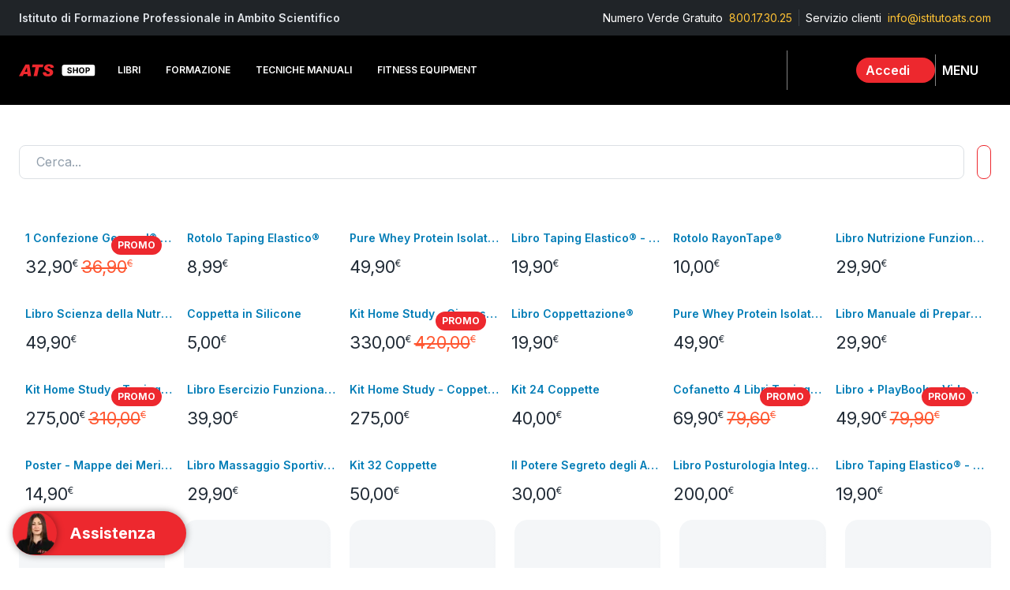

--- FILE ---
content_type: text/html; charset=utf-8
request_url: https://shop.istitutoats.com/catalog
body_size: 69625
content:
<!DOCTYPE html><html lang="it" class="__className_48b81b"><head><meta charSet="utf-8"/><title>Catalogo | Shop ATS</title><meta name="viewport" content="initial-scale=1.0, width=device-width"/><meta name="description" content="Scopri tutti i Libri, Video Corsi e i Prodotti profesionali consigliati dagli esperti di istituto ATS"/><meta name="image" content="https://erp.catalanigroup.com/web/public/image/website/7/image_small"/><meta property="og:url" content="https://shop.istitutoats.com"/><meta property="og:type" content="website"/><meta property="og:title" content="Catalogo | Shop ATS"/><meta property="og:description" content="Scopri tutti i Libri, Video Corsi e i Prodotti profesionali consigliati dagli esperti di istituto ATS"/><meta property="og:image" content="https://erp.catalanigroup.com/web/public/image/website/7/image_small"/><meta name="twitter:card" content="summary_large_image"/><meta name="twitter:title" content="Catalogo | Shop ATS"/><meta name="twitter:description" content="Scopri tutti i Libri, Video Corsi e i Prodotti profesionali consigliati dagli esperti di istituto ATS"/><meta name="twitter:image" content="https://erp.catalanigroup.com/web/public/image/website/7/image_small"/><meta name="next-head-count" content="14"/><meta charSet="utf-8"/><link rel="manifest" href="/ats/manifest.json"/><meta name="theme-color" content="#ED282E"/><link rel="mask-icon" href="/ats/safari-pinned-tab.svg" color="#5bbad5"/><meta name="apple-mobile-web-app-title" content="Shop ATS"/><meta name="application-name" content="Shop ATS"/><link rel="apple-touch-icon" sizes="180x180" href="/ats/apple-touch-icon.png"/><link rel="icon" type="image/png" sizes="32x32" href="/ats/favicon-32x32.png"/><link rel="icon" type="image/png" sizes="16x16" href="/ats/favicon-16x16.png"/><meta name="emotion-insertion-point" content=""/><style data-emotion="css-global 1dscure">html{-webkit-font-smoothing:antialiased;-moz-osx-font-smoothing:grayscale;box-sizing:border-box;-webkit-text-size-adjust:100%;}*,*::before,*::after{box-sizing:inherit;}strong,b{font-weight:700;}body{margin:0;color:#212B36;line-height:1.5;font-size:1rem;font-family:'__Inter_48b81b','__Inter_Fallback_48b81b',Helvetica,Arial,sans-serif;font-weight:400;background-color:#fff;}@media print{body{background-color:#fff;}}body::backdrop{background-color:#fff;}</style><style data-emotion="css-global 1ojmtd0">*{box-sizing:border-box;}html{margin:0;padding:0;width:100%;height:100%;-webkit-overflow-scrolling:touch;}body{margin:0;padding:0;width:100%;height:100%;}#__next{width:100%;height:100%;}input[type=number]{-moz-appearance:textfield;}input[type=number]::-webkit-outer-spin-button{margin:0;-webkit-appearance:none;}input[type=number]::-webkit-inner-spin-button{margin:0;-webkit-appearance:none;}img{display:block;max-width:100%;}ul{margin:0;padding:0;}</style><style data-emotion="css "></style><meta name="google-site-verification" content="07HR8iH3YjQt1FL4Ws79y4AhWY788moSAHCdy68U8ow"/><link rel="preload" href="/_next/static/media/e4af272ccee01ff0-s.p.woff2" as="font" type="font/woff2" crossorigin="anonymous" data-next-font="size-adjust"/><link rel="preload" href="/_next/static/css/80e05506cca61514.css" as="style"/><link rel="stylesheet" href="/_next/static/css/80e05506cca61514.css" data-n-g=""/><noscript data-n-css=""></noscript><script defer="" nomodule="" src="/_next/static/chunks/polyfills-c67a75d1b6f99dc8.js"></script><script src="/_next/static/chunks/webpack-15290e0a3fdef00d.js" defer=""></script><script src="/_next/static/chunks/framework-f6550e9c1b369cfb.js" defer=""></script><script src="/_next/static/chunks/main-02f1c1d3d7b9fa32.js" defer=""></script><script src="/_next/static/chunks/pages/_app-c32624c31929c81c.js" defer=""></script><script src="/_next/static/chunks/pages/catalog/%5B%5B...slugs%5D%5D-79b4aed1b0d702d8.js" defer=""></script><script src="/_next/static/OzNw9c5bYxENOyOyXBrFz/_buildManifest.js" defer=""></script><script src="/_next/static/OzNw9c5bYxENOyOyXBrFz/_ssgManifest.js" defer=""></script></head><body><div id="__next"><div style="height:100%"> <!-- --> <style data-emotion="css-global 10apryr">#__next .SnackbarContent-root{width:100%;padding:8px;margin:2px 0px;box-shadow:0 8px 16px 0 rgba(145, 158, 171, 0.16);border-radius:8px;color:#fff;background-color:#161C24;}#__next .SnackbarContent-root.SnackbarItem-variantSuccess,#__next .SnackbarContent-root.SnackbarItem-variantError,#__next .SnackbarContent-root.SnackbarItem-variantWarning,#__next .SnackbarContent-root.SnackbarItem-variantInfo{color:#212B36;background-color:#fff;}@media (min-width:900px){#__next .SnackbarContent-root{min-width:240px;}}#__next .SnackbarItem-message{padding:0!important;font-weight:600;}#__next .SnackbarItem-action{margin-right:0;color:#637381;}#__next .SnackbarItem-action svg{width:20px;height:20px;}</style><style data-emotion="css-global 504iyf">#nprogress{pointer-events:none;}#nprogress .bar{top:0;left:0;height:2px;z-index:9999;width:100%;position:fixed;background-color:#ED282E;box-shadow:0 0 2px #ED282E;}#nprogress .peg{right:0;opacity:1;width:100px;height:100%;display:block;position:absolute;transform:rotate(3deg) translate(0px, -4px);box-shadow:0 0 10px #ED282E,0 0 5px #ED282E;}</style><style data-emotion="css 1k371a6">@media print{.css-1k371a6{position:absolute!important;}}</style><div><style data-emotion="css 1g4yje1">.css-1g4yje1{display:flex;flex-direction:column;height:100%;}</style><div class="MuiBox-root css-1g4yje1"><style data-emotion="css t10qpr">.css-t10qpr{display:flex;flex-direction:column;width:100%;box-sizing:border-box;flex-shrink:0;position:fixed;z-index:1100;top:0;left:auto;right:0;background-color:transparent;color:inherit;box-shadow:none;}@media print{.css-t10qpr{position:absolute;}}</style><style data-emotion="css 4w14ve">.css-4w14ve{background-color:#fff;color:#212B36;transition:box-shadow 300ms cubic-bezier(0.4, 0, 0.2, 1) 0ms;box-shadow:0px 2px 4px -1px rgba(145, 158, 171, 0.2),0px 4px 5px 0px rgba(145, 158, 171, 0.14),0px 1px 10px 0px rgba(145, 158, 171, 0.12);background-image:none;display:flex;flex-direction:column;width:100%;box-sizing:border-box;flex-shrink:0;position:fixed;z-index:1100;top:0;left:auto;right:0;background-color:transparent;color:inherit;box-shadow:none;}@media print{.css-4w14ve{position:absolute;}}</style><header class="MuiPaper-root MuiPaper-elevation MuiPaper-elevation4 MuiAppBar-root MuiAppBar-colorTransparent MuiAppBar-positionFixed mui-fixed css-4w14ve"><style data-emotion="css q8hvfe">.css-q8hvfe{background:#202428;width:100%;padding-top:12px;padding-bottom:12px;padding-left:24px;padding-right:24px;}@media (min-width:0px){.css-q8hvfe{display:none;}}@media (min-width:900px){.css-q8hvfe{display:block;}}</style><div class="MuiBox-root css-q8hvfe"><style data-emotion="css 9jay18">.css-9jay18{display:flex;flex-direction:row;justify-content:space-between;}</style><div class="MuiStack-root css-9jay18"><style data-emotion="css 4xc7wj">.css-4xc7wj{margin:0;line-height:1.5;font-size:1rem;font-family:'__Inter_48b81b','__Inter_Fallback_48b81b',Helvetica,Arial,sans-serif;font-weight:400;color:#DFE3E8;font-weight:600;}@media (min-width:0px){.css-4xc7wj{font-size:12px;}}@media (min-width:900px){.css-4xc7wj{font-size:14px;}}</style><p class="MuiTypography-root MuiTypography-body1 css-4xc7wj">Istituto di Formazione Professionale in Ambito Scientifico</p><style data-emotion="css 16ogmd7">.css-16ogmd7{display:flex;flex-direction:row;justify-content:flex-end;}.css-16ogmd7>:not(style):not(style){margin:0;}.css-16ogmd7>:not(style)~:not(style){margin-left:8px;}</style><div class="MuiStack-root css-16ogmd7"><style data-emotion="css av28yy">.css-av28yy{margin:0;line-height:1.5;font-size:1rem;font-family:'__Inter_48b81b','__Inter_Fallback_48b81b',Helvetica,Arial,sans-serif;font-weight:400;color:#fff;}@media (min-width:0px){.css-av28yy{font-size:12px;}}@media (min-width:900px){.css-av28yy{font-size:14px;}}</style><p class="MuiTypography-root MuiTypography-body1 css-av28yy">Numero Verde Gratuito</p><style data-emotion="css 44wh0b">.css-44wh0b{margin:0;line-height:1.5;font-size:1rem;font-family:'__Inter_48b81b','__Inter_Fallback_48b81b',Helvetica,Arial,sans-serif;font-weight:400;color:#FFC234;margin-right:5px;}@media (min-width:0px){.css-44wh0b{font-size:12px;}}@media (min-width:900px){.css-44wh0b{font-size:14px;}}</style><p class="MuiTypography-root MuiTypography-body1 css-44wh0b"><style data-emotion="css cwb3pd">.css-cwb3pd{text-decoration:none;color:inherit;}.css-cwb3pd:hover{text-decoration:underline;}</style><style data-emotion="css rak6dn">.css-rak6dn{margin:0;font:inherit;color:inherit;text-decoration:none;color:inherit;}.css-rak6dn:hover{text-decoration:underline;}</style><a class="MuiTypography-root MuiTypography-inherit MuiLink-root MuiLink-underlineHover css-rak6dn" href="tel:800.17.30.25">800.17.30.25</a></p><style data-emotion="css 1gtd105">.css-1gtd105{margin:0;flex-shrink:0;border-width:0;border-style:solid;border-color:rgba(145, 158, 171, 0.24);border-bottom-width:0;height:auto;border-right-width:thin;align-self:stretch;}</style><hr class="MuiDivider-root MuiDivider-fullWidth MuiDivider-vertical MuiDivider-flexItem css-1gtd105"/><p class="MuiTypography-root MuiTypography-body1 css-av28yy">Servizio clienti </p><p class="MuiTypography-root MuiTypography-body1 css-44wh0b"><a class="MuiTypography-root MuiTypography-inherit MuiLink-root MuiLink-underlineHover css-rak6dn" href="/help/contact-us">info@istitutoats.com</a></p></div></div></div><style data-emotion="css 16kh4si">.css-16kh4si{position:relative;display:flex;align-items:center;min-height:56px;transition:height 200ms cubic-bezier(0.4, 0, 0.2, 1) 0ms,background-color 200ms cubic-bezier(0.4, 0, 0.2, 1) 0ms;background:#000000;color:#FFFFFF;}@media (min-width:0px){@media (orientation: landscape){.css-16kh4si{min-height:48px;}}}@media (min-width:600px){.css-16kh4si{min-height:64px;}}@media (min-width:0px){.css-16kh4si{height:64px;}}@media (min-width:900px){.css-16kh4si{height:88px;}}</style><div class="MuiToolbar-root MuiToolbar-regular css-16kh4si"><style data-emotion="css exd73g">.css-exd73g{width:100%;margin-left:auto;box-sizing:border-box;margin-right:auto;display:block;padding-left:16px;padding-right:16px;height:100%;display:flex;align-items:center;justify-content:space-between;}@media (min-width:600px){.css-exd73g{padding-left:24px;padding-right:24px;}}@media (min-width:0px){.css-exd73g{gap:0px;}}@media (min-width:600px){.css-exd73g{gap:8px;}}</style><div class="MuiContainer-root css-exd73g"><style data-emotion="css bvg84i">.css-bvg84i{display:flex;flex-direction:row;align-items:center;flex:1 1 0;}@media (min-width:0px){.css-bvg84i>:not(style):not(style){margin:0;}.css-bvg84i>:not(style)~:not(style){margin-left:4px;}}@media (min-width:600px){.css-bvg84i>:not(style):not(style){margin:0;}.css-bvg84i>:not(style)~:not(style){margin-left:8px;}}@media (min-width:1200px){.css-bvg84i>:not(style):not(style){margin:0;}.css-bvg84i>:not(style)~:not(style){margin-left:12px;}}</style><div class="MuiStack-root css-bvg84i"><style data-emotion="css 12z0wuy">.css-12z0wuy{margin-right:8px;}</style><div class="MuiBox-root css-12z0wuy"><style data-emotion="css z41u85">.css-z41u85{text-decoration:none;display:contents;}.css-z41u85:hover{text-decoration:underline;}</style><style data-emotion="css 1ddrxve">.css-1ddrxve{margin:0;font:inherit;color:#ED282E;text-decoration:none;display:contents;}.css-1ddrxve:hover{text-decoration:underline;}</style><a class="MuiTypography-root MuiTypography-inherit MuiLink-root MuiLink-underlineHover css-1ddrxve" href="/"><img alt="Logo" loading="lazy" width="115" height="29" decoding="async" data-nimg="1" style="color:transparent" srcSet="/_next/image?url=%2F_next%2Fstatic%2Fmedia%2Flogo_full.1b8c3a1b.svg&amp;w=128&amp;q=75 1x, /_next/image?url=%2F_next%2Fstatic%2Fmedia%2Flogo_full.1b8c3a1b.svg&amp;w=256&amp;q=75 2x" src="/_next/image?url=%2F_next%2Fstatic%2Fmedia%2Flogo_full.1b8c3a1b.svg&amp;w=256&amp;q=75"/></a></div><style data-emotion="css 1jb6hkn">.css-1jb6hkn{width:100%;}@media (max-width:900px){.css-1jb6hkn{display:none;}}</style><div class="MuiBox-root css-1jb6hkn"><style data-emotion="css 1txeit4">.css-1txeit4{display:flex;flex-direction:row;height:100%;}</style><nav class="MuiStack-root css-1txeit4"><style data-emotion="css 1w2iwx4">.css-1w2iwx4{display:flex;flex-direction:row;overflow-x:clip;position:relative;padding-right:8px;}@media (min-width:900px){.css-1w2iwx4{max-width:32vw;}}@media (min-width:1200px){.css-1w2iwx4{max-width:45vw;}}@media (min-width:1536px){.css-1w2iwx4{max-width:60vw;}}.css-1w2iwx4.css-1w2iwx4:after{content:"";position:absolute;right:0;width:30px;height:100%;background:linear-gradient(-90deg, rgba(0,0,0,1) 0%, rgba(0,0,0,0) 60%);filter:blur(6px);}@media (max-width:2200px) and (min-width:1850px){.css-1w2iwx4.css-1w2iwx4 .MuiBox-root:nth-child(n+6){display:none;}}@media (max-width:1849px){.css-1w2iwx4.css-1w2iwx4 .MuiBox-root:nth-child(n+5){display:none;}}</style><div class="MuiStack-root css-1w2iwx4"><style data-emotion="css vnya8a">.css-vnya8a{position:relative;margin:0px;}</style><div class="MuiBox-root css-vnya8a"><style data-emotion="css 1oeymto">.css-1oeymto{text-decoration:none;white-space:nowrap;}</style><style data-emotion="css 1lxjr99">.css-1lxjr99{margin:0;font:inherit;color:#ED282E;text-decoration:none;white-space:nowrap;}</style><a class="MuiTypography-root MuiTypography-inherit MuiLink-root MuiLink-underlineNone css-1lxjr99" href="/catalog/libri-21"><style data-emotion="css f5feff">.css-f5feff{font-size:clamp(12px,.85vw,15px);font-weight:600;padding:2ch;height:100%;color:#FFFFFF;text-transform:uppercase;transition:opacity 200ms cubic-bezier(0.4, 0, 0.2, 1) 0ms;}.css-f5feff:hover{opacity:0.48;background-color:transparent;}</style><style data-emotion="css 115fp1r">.css-115fp1r{display:flex;flex-grow:1;justify-content:flex-start;align-items:center;position:relative;text-decoration:none;min-width:0;box-sizing:border-box;text-align:left;padding-top:8px;padding-bottom:8px;transition:background-color 150ms cubic-bezier(0.4, 0, 0.2, 1) 0ms;padding-left:16px;padding-right:16px;font-size:clamp(12px,.85vw,15px);font-weight:600;padding:2ch;height:100%;color:#FFFFFF;text-transform:uppercase;transition:opacity 200ms cubic-bezier(0.4, 0, 0.2, 1) 0ms;}.css-115fp1r:hover{text-decoration:none;background-color:rgba(145, 158, 171, 0.08);}@media (hover: none){.css-115fp1r:hover{background-color:transparent;}}.css-115fp1r.Mui-selected{background-color:rgba(237, 40, 46, 0.08);}.css-115fp1r.Mui-selected.Mui-focusVisible{background-color:rgba(237, 40, 46, 0.2);}.css-115fp1r.Mui-selected:hover{background-color:rgba(237, 40, 46, 0.16);}@media (hover: none){.css-115fp1r.Mui-selected:hover{background-color:rgba(237, 40, 46, 0.08);}}.css-115fp1r.Mui-focusVisible{background-color:rgba(145, 158, 171, 0.24);}.css-115fp1r.Mui-disabled{opacity:0.48;}.css-115fp1r:hover{opacity:0.48;background-color:transparent;}</style><style data-emotion="css 1u67wkg">.css-1u67wkg{display:inline-flex;align-items:center;justify-content:center;position:relative;box-sizing:border-box;-webkit-tap-highlight-color:transparent;background-color:transparent;outline:0;border:0;margin:0;border-radius:0;padding:0;cursor:pointer;user-select:none;vertical-align:middle;-moz-appearance:none;-webkit-appearance:none;text-decoration:none;color:inherit;display:flex;flex-grow:1;justify-content:flex-start;align-items:center;position:relative;text-decoration:none;min-width:0;box-sizing:border-box;text-align:left;padding-top:8px;padding-bottom:8px;transition:background-color 150ms cubic-bezier(0.4, 0, 0.2, 1) 0ms;padding-left:16px;padding-right:16px;font-size:clamp(12px,.85vw,15px);font-weight:600;padding:2ch;height:100%;color:#FFFFFF;text-transform:uppercase;transition:opacity 200ms cubic-bezier(0.4, 0, 0.2, 1) 0ms;}.css-1u67wkg::-moz-focus-inner{border-style:none;}.css-1u67wkg.Mui-disabled{pointer-events:none;cursor:default;}@media print{.css-1u67wkg{color-adjust:exact;}}.css-1u67wkg:hover{text-decoration:none;background-color:rgba(145, 158, 171, 0.08);}@media (hover: none){.css-1u67wkg:hover{background-color:transparent;}}.css-1u67wkg.Mui-selected{background-color:rgba(237, 40, 46, 0.08);}.css-1u67wkg.Mui-selected.Mui-focusVisible{background-color:rgba(237, 40, 46, 0.2);}.css-1u67wkg.Mui-selected:hover{background-color:rgba(237, 40, 46, 0.16);}@media (hover: none){.css-1u67wkg.Mui-selected:hover{background-color:rgba(237, 40, 46, 0.08);}}.css-1u67wkg.Mui-focusVisible{background-color:rgba(145, 158, 171, 0.24);}.css-1u67wkg.Mui-disabled{opacity:0.48;}.css-1u67wkg:hover{opacity:0.48;background-color:transparent;}</style><div class="MuiButtonBase-root MuiListItemButton-root MuiListItemButton-gutters MuiListItemButton-root MuiListItemButton-gutters css-1u67wkg" tabindex="0" role="button">Libri</div></a></div><div class="MuiBox-root css-vnya8a"><a class="MuiTypography-root MuiTypography-inherit MuiLink-root MuiLink-underlineNone css-1lxjr99" href="/catalog/formazione-54"><div class="MuiButtonBase-root MuiListItemButton-root MuiListItemButton-gutters MuiListItemButton-root MuiListItemButton-gutters css-1u67wkg" tabindex="0" role="button">Formazione<style data-emotion="css claira">.css-claira{width:16px;height:16px;margin-left:8px;}</style><span></span></div></a></div><div class="MuiBox-root css-vnya8a"><a class="MuiTypography-root MuiTypography-inherit MuiLink-root MuiLink-underlineNone css-1lxjr99" href="/catalog/tecniche-manuali-24"><div class="MuiButtonBase-root MuiListItemButton-root MuiListItemButton-gutters MuiListItemButton-root MuiListItemButton-gutters css-1u67wkg" tabindex="0" role="button">Tecniche Manuali<span></span></div></a></div><div class="MuiBox-root css-vnya8a"><a class="MuiTypography-root MuiTypography-inherit MuiLink-root MuiLink-underlineNone css-1lxjr99" href="/catalog/fitness-equipment-18"><div class="MuiButtonBase-root MuiListItemButton-root MuiListItemButton-gutters MuiListItemButton-root MuiListItemButton-gutters css-1u67wkg" tabindex="0" role="button">Fitness Equipment</div></a></div><div class="MuiBox-root css-vnya8a"><a class="MuiTypography-root MuiTypography-inherit MuiLink-root MuiLink-underlineNone css-1lxjr99" href="/catalog/integratori-20"><div class="MuiButtonBase-root MuiListItemButton-root MuiListItemButton-gutters MuiListItemButton-root MuiListItemButton-gutters css-1u67wkg" tabindex="0" role="button">Integratori</div></a></div><div class="MuiBox-root css-vnya8a"><a class="MuiTypography-root MuiTypography-inherit MuiLink-root MuiLink-underlineNone css-1lxjr99" href="/catalog/laboratorio-25"><div class="MuiButtonBase-root MuiListItemButton-root MuiListItemButton-gutters MuiListItemButton-root MuiListItemButton-gutters css-1u67wkg" tabindex="0" role="button">Laboratorio</div></a></div><div class="MuiBox-root css-vnya8a"><a class="MuiTypography-root MuiTypography-inherit MuiLink-root MuiLink-underlineNone css-1lxjr99" href="/catalog/abbigliamento-22"><div class="MuiButtonBase-root MuiListItemButton-root MuiListItemButton-gutters MuiListItemButton-root MuiListItemButton-gutters css-1u67wkg" tabindex="0" role="button">Abbigliamento</div></a></div><div class="MuiBox-root css-vnya8a"><a class="MuiTypography-root MuiTypography-inherit MuiLink-root MuiLink-underlineNone css-1lxjr99" href="/catalog/merchandising-38"><div class="MuiButtonBase-root MuiListItemButton-root MuiListItemButton-gutters MuiListItemButton-root MuiListItemButton-gutters css-1u67wkg" tabindex="0" role="button">Merchandising</div></a></div><div class="MuiBox-root css-vnya8a"><a class="MuiTypography-root MuiTypography-inherit MuiLink-root MuiLink-underlineNone css-1lxjr99" href="/catalog/combo-39"><div class="MuiButtonBase-root MuiListItemButton-root MuiListItemButton-gutters MuiListItemButton-root MuiListItemButton-gutters css-1u67wkg" tabindex="0" role="button">Combo</div></a></div><div class="MuiBox-root css-vnya8a"><a class="MuiTypography-root MuiTypography-inherit MuiLink-root MuiLink-underlineNone css-1lxjr99" href="/catalog/promo-77"><div class="MuiButtonBase-root MuiListItemButton-root MuiListItemButton-gutters MuiListItemButton-root MuiListItemButton-gutters css-1u67wkg" tabindex="0" role="button">Promo</div></a></div></div></nav></div><style data-emotion="css 15fd4jm">.css-15fd4jm{margin:0;flex-shrink:0;border-width:0;border-style:solid;border-color:rgba(145, 158, 171, 0.24);border-bottom-width:0;height:auto;border-right-width:thin;align-self:stretch;border-color:#848484;margin-left:0!Important;}@media (min-width:0px){.css-15fd4jm{display:none;}}@media (min-width:900px){.css-15fd4jm{display:block;}}</style><hr class="MuiDivider-root MuiDivider-fullWidth MuiDivider-vertical MuiDivider-flexItem css-15fd4jm"/><style data-emotion="css vxcmzt">.css-vxcmzt{display:inline-flex;}</style><div class="MuiBox-root css-vxcmzt" tabindex="0"><style data-emotion="css 5fgnir">.css-5fgnir{text-align:center;flex:0 0 auto;font-size:1.5rem;padding:8px;border-radius:50%;overflow:visible;color:#637381;transition:background-color 150ms cubic-bezier(0.4, 0, 0.2, 1) 0ms;width:35px;height:35px;}.css-5fgnir:hover{background-color:rgba(99, 115, 129, 0.08);}@media (hover: none){.css-5fgnir:hover{background-color:transparent;}}.css-5fgnir.Mui-disabled{background-color:transparent;color:rgba(145, 158, 171, 0.8);}</style><style data-emotion="css 1f068ch">.css-1f068ch{display:inline-flex;align-items:center;justify-content:center;position:relative;box-sizing:border-box;-webkit-tap-highlight-color:transparent;background-color:transparent;outline:0;border:0;margin:0;border-radius:0;padding:0;cursor:pointer;user-select:none;vertical-align:middle;-moz-appearance:none;-webkit-appearance:none;text-decoration:none;color:inherit;text-align:center;flex:0 0 auto;font-size:1.5rem;padding:8px;border-radius:50%;overflow:visible;color:#637381;transition:background-color 150ms cubic-bezier(0.4, 0, 0.2, 1) 0ms;width:35px;height:35px;}.css-1f068ch::-moz-focus-inner{border-style:none;}.css-1f068ch.Mui-disabled{pointer-events:none;cursor:default;}@media print{.css-1f068ch{color-adjust:exact;}}.css-1f068ch:hover{background-color:rgba(99, 115, 129, 0.08);}@media (hover: none){.css-1f068ch:hover{background-color:transparent;}}.css-1f068ch.Mui-disabled{background-color:transparent;color:rgba(145, 158, 171, 0.8);}</style><a class="MuiButtonBase-root MuiIconButton-root MuiIconButton-sizeMedium css-1f068ch" tabindex="0" href="/catalog"><style data-emotion="css r8k64z">.css-r8k64z{width:20px;height:20px;margin-left:0px;color:#FFFFFF;}</style><span></span></a></div></div><style data-emotion="css 1u1uuc7">.css-1u1uuc7{display:flex;flex-direction:row;align-items:center;justify-content:flex-end;}@media (min-width:0px){.css-1u1uuc7{gap:12px;}}@media (min-width:600px){.css-1u1uuc7{gap:16px;}}</style><div class="MuiStack-root css-1u1uuc7"><style data-emotion="css 93fsvf animation-wiooy9">.css-93fsvf{display:block;background-color:rgba(33, 43, 54, 0.11);height:1.2em;border-radius:8px;position:relative;overflow:hidden;-webkit-mask-image:-webkit-radial-gradient(white, black);background-color:#F4F6F8;}.css-93fsvf::after{animation:animation-wiooy9 2s linear 0.5s infinite;background:linear-gradient(
          90deg,
          transparent,
          rgba(145, 158, 171, 0.08),
          transparent
        );content:'';position:absolute;transform:translateX(-100%);bottom:0;left:0;right:0;top:0;}@keyframes animation-wiooy9{0%{transform:translateX(-100%);}50%{transform:translateX(100%);}100%{transform:translateX(100%);}}</style><span class="MuiSkeleton-root MuiSkeleton-rounded MuiSkeleton-wave css-93fsvf"></span><div class="MuiBox-root css-vxcmzt" tabindex="0"><style data-emotion="css cbtw9v">.css-cbtw9v{text-align:center;flex:0 0 auto;font-size:1.5rem;padding:8px;border-radius:50%;overflow:visible;color:#637381;transition:background-color 150ms cubic-bezier(0.4, 0, 0.2, 1) 0ms;padding:0px;}.css-cbtw9v:hover{background-color:rgba(99, 115, 129, 0.08);}@media (hover: none){.css-cbtw9v:hover{background-color:transparent;}}.css-cbtw9v.Mui-disabled{background-color:transparent;color:rgba(145, 158, 171, 0.8);}</style><style data-emotion="css w5qhhs">.css-w5qhhs{display:inline-flex;align-items:center;justify-content:center;position:relative;box-sizing:border-box;-webkit-tap-highlight-color:transparent;background-color:transparent;outline:0;border:0;margin:0;border-radius:0;padding:0;cursor:pointer;user-select:none;vertical-align:middle;-moz-appearance:none;-webkit-appearance:none;text-decoration:none;color:inherit;text-align:center;flex:0 0 auto;font-size:1.5rem;padding:8px;border-radius:50%;overflow:visible;color:#637381;transition:background-color 150ms cubic-bezier(0.4, 0, 0.2, 1) 0ms;padding:0px;}.css-w5qhhs::-moz-focus-inner{border-style:none;}.css-w5qhhs.Mui-disabled{pointer-events:none;cursor:default;}@media print{.css-w5qhhs{color-adjust:exact;}}.css-w5qhhs:hover{background-color:rgba(99, 115, 129, 0.08);}@media (hover: none){.css-w5qhhs:hover{background-color:transparent;}}.css-w5qhhs.Mui-disabled{background-color:transparent;color:rgba(145, 158, 171, 0.8);}</style><button class="MuiButtonBase-root MuiIconButton-root MuiIconButton-sizeMedium css-w5qhhs" tabindex="0" type="button" aria-label="Profilo"><style data-emotion="css agi0ra">.css-agi0ra{display:flex;flex-direction:row;align-items:center;padding-top:4px;padding-bottom:4px;padding-left:4px;border-radius:50px;background:#ED282E;}@media (min-width:0px){.css-agi0ra{padding-right:4px;}}@media (min-width:600px){.css-agi0ra{padding-right:24px;}}</style><div class="MuiStack-root css-agi0ra"><style data-emotion="css 8ngdmq">.css-8ngdmq{border-radius:50%;align-items:center;justify-content:center;background:#ffffff;aspect-ratio:1;height:40px;width:40px;}@media (min-width:0px){.css-8ngdmq{display:none;}}@media (min-width:600px){.css-8ngdmq{display:revert;}}</style><div class="MuiBox-root css-8ngdmq"><style data-emotion="css 14lht69">.css-14lht69{width:25px;height:25px;color:#ED282E;margin:8px auto;}</style><span></span></div><style data-emotion="css 9rkuhr animation-wiooy9">.css-9rkuhr{display:block;background-color:rgba(33, 43, 54, 0.11);height:auto;margin-top:0;margin-bottom:0;transform-origin:0 55%;transform:scale(1, 0.60);border-radius:8px/13.3px;position:relative;overflow:hidden;-webkit-mask-image:-webkit-radial-gradient(white, black);background-color:#F4F6F8;width:102px;opacity:0.5;margin-left:8px;}.css-9rkuhr:empty:before{content:"\00a0";}.css-9rkuhr::after{animation:animation-wiooy9 2s linear 0.5s infinite;background:linear-gradient(
          90deg,
          transparent,
          rgba(145, 158, 171, 0.08),
          transparent
        );content:'';position:absolute;transform:translateX(-100%);bottom:0;left:0;right:0;top:0;}@keyframes animation-wiooy9{0%{transform:translateX(-100%);}50%{transform:translateX(100%);}100%{transform:translateX(100%);}}</style><span class="MuiSkeleton-root MuiSkeleton-text MuiSkeleton-wave css-9rkuhr"></span></div></button></div><style data-emotion="css fhbzvt">.css-fhbzvt{margin:0;flex-shrink:0;border-width:0;border-style:solid;border-color:rgba(145, 158, 171, 0.24);border-bottom-width:0;height:auto;border-right-width:thin;align-self:stretch;border-color:#848484;}</style><hr class="MuiDivider-root MuiDivider-fullWidth MuiDivider-vertical MuiDivider-flexItem css-fhbzvt"/><style data-emotion="css 14x5k5f">.css-14x5k5f{text-align:center;flex:0 0 auto;font-size:1.5rem;padding:8px;border-radius:50%;overflow:visible;color:#637381;transition:background-color 150ms cubic-bezier(0.4, 0, 0.2, 1) 0ms;}.css-14x5k5f:hover{background-color:rgba(99, 115, 129, 0.08);}@media (hover: none){.css-14x5k5f:hover{background-color:transparent;}}.css-14x5k5f.Mui-disabled{background-color:transparent;color:rgba(145, 158, 171, 0.8);}</style><style data-emotion="css 10ygcul">.css-10ygcul{display:inline-flex;align-items:center;justify-content:center;position:relative;box-sizing:border-box;-webkit-tap-highlight-color:transparent;background-color:transparent;outline:0;border:0;margin:0;border-radius:0;padding:0;cursor:pointer;user-select:none;vertical-align:middle;-moz-appearance:none;-webkit-appearance:none;text-decoration:none;color:inherit;text-align:center;flex:0 0 auto;font-size:1.5rem;padding:8px;border-radius:50%;overflow:visible;color:#637381;transition:background-color 150ms cubic-bezier(0.4, 0, 0.2, 1) 0ms;}.css-10ygcul::-moz-focus-inner{border-style:none;}.css-10ygcul.Mui-disabled{pointer-events:none;cursor:default;}@media print{.css-10ygcul{color-adjust:exact;}}.css-10ygcul:hover{background-color:rgba(99, 115, 129, 0.08);}@media (hover: none){.css-10ygcul:hover{background-color:transparent;}}.css-10ygcul.Mui-disabled{background-color:transparent;color:rgba(145, 158, 171, 0.8);}</style><button class="MuiButtonBase-root MuiIconButton-root MuiIconButton-sizeMedium css-10ygcul" tabindex="0" type="button"><div class="MuiBox-root css-1jb6hkn"><style data-emotion="css qvx11o">.css-qvx11o{margin:0;line-height:1.5;font-size:1rem;font-family:'__Inter_48b81b','__Inter_Fallback_48b81b',Helvetica,Arial,sans-serif;font-weight:400;color:#FFFFFF;text-transform:uppercase;font-weight:600;margin-right:8px;}</style><p class="MuiTypography-root MuiTypography-body1 css-qvx11o">menu</p></div><style data-emotion="css 1mst573">.css-1mst573{width:20px;height:20px;color:#FFFFFF;}</style><span></span></button><style data-emotion="css 1af91kt">.css-1af91kt{z-index:1200;}.css-1af91kt .MuiDrawer-paper{box-shadow:-40px 40px 80px -8px rgba(145, 158, 171, 0.24);}</style></div></div></div></header><style data-emotion="css rgnupd">.css-rgnupd{flex-grow:1;padding-bottom:48px;}@media (min-width:0px){.css-rgnupd{margin-top:64px;}}@media (min-width:900px){.css-rgnupd{margin-top:128px;}}</style><main class="MuiBox-root css-rgnupd"><style data-emotion="css 5vb4lz">.css-5vb4lz{margin-top:24px;margin-bottom:24px;}</style><div class="MuiBox-root css-5vb4lz"></div><style data-emotion="css oqy3x2">.css-oqy3x2{width:100%;margin-left:auto;box-sizing:border-box;margin-right:auto;display:block;padding-left:16px;padding-right:16px;}@media (min-width:600px){.css-oqy3x2{padding-left:24px;padding-right:24px;}}@media (min-width:1200px){.css-oqy3x2{max-width:1200px;}}@media (min-width:1200px){.css-oqy3x2{max-width:1800px;}}@media (min-width:900px){.css-oqy3x2{padding-top:32px;}}@media (min-width:1536px){.css-oqy3x2{max-width:revert;}}</style><div class="MuiContainer-root MuiContainer-maxWidthLg css-oqy3x2"><style data-emotion="css 1h77wgb">.css-1h77wgb{box-sizing:border-box;display:flex;flex-wrap:wrap;width:100%;flex-direction:row;margin-top:-24px;width:calc(100% + 24px);margin-left:-24px;}.css-1h77wgb>.MuiGrid-item{padding-top:24px;}.css-1h77wgb>.MuiGrid-item{padding-left:24px;}</style><div class="MuiGrid-root MuiGrid-container MuiGrid-spacing-xs-3 css-1h77wgb"><style data-emotion="css k5dim4">.css-k5dim4{box-sizing:border-box;margin:0;flex-direction:row;flex-basis:100%;flex-grow:0;max-width:100%;}@media (min-width:600px){.css-k5dim4{flex-basis:100%;flex-grow:0;max-width:100%;}}@media (min-width:900px){.css-k5dim4{flex-basis:100%;flex-grow:0;max-width:100%;}}@media (min-width:1200px){.css-k5dim4{flex-basis:100%;flex-grow:0;max-width:100%;}}@media (min-width:1536px){.css-k5dim4{flex-basis:16.666667%;flex-grow:0;max-width:16.666667%;}}</style><div class="MuiGrid-root MuiGrid-item MuiGrid-grid-xs-12 MuiGrid-grid-xl-2 css-k5dim4"><style data-emotion="css ghwr7o">@media (min-width:1536px){.css-ghwr7o{display:none;}}</style><div class="MuiBox-root css-ghwr7o"><style data-emotion="css 1kdjjnx">.css-1kdjjnx{display:flex;flex-direction:row;}.css-1kdjjnx>:not(style):not(style){margin:0;}.css-1kdjjnx>:not(style)~:not(style){margin-left:16px;}.css-1kdjjnx .MuiFormControl-root input{height:10px;}.css-1kdjjnx .MuiButton-startIcon{margin:0px;}.css-1kdjjnx .MuiButtonBase-root{min-width:revert;}.css-1kdjjnx .MuiStack-root{flex:1 1 auto;}</style><div class="MuiStack-root css-1kdjjnx"><style data-emotion="css cbkvsa">.css-cbkvsa{display:flex;flex-direction:row;align-items:stretch;}.css-cbkvsa>:not(style):not(style){margin:0;}.css-cbkvsa>:not(style)~:not(style){margin-left:8px;}</style><div class="MuiStack-root css-cbkvsa"><style data-emotion="css ozd3tg">.css-ozd3tg .MuiInputLabel-root.Mui-focused{color:#212B36;}</style><style data-emotion="css 13tjsxv">.css-13tjsxv{display:inline-flex;flex-direction:column;position:relative;min-width:0;padding:0;margin:0;border:0;vertical-align:top;width:100%;}.css-13tjsxv .MuiInputLabel-root.Mui-focused{color:#212B36;}</style><div class="MuiFormControl-root MuiFormControl-fullWidth MuiTextField-root css-13tjsxv"><style data-emotion="css-global 1prfaxn">@keyframes mui-auto-fill{from{display:block;}}@keyframes mui-auto-fill-cancel{from{display:block;}}</style><style data-emotion="css 1tygvtx">.css-1tygvtx{line-height:1.4375em;font-size:1rem;font-family:'__Inter_48b81b','__Inter_Fallback_48b81b',Helvetica,Arial,sans-serif;font-weight:400;color:#212B36;box-sizing:border-box;position:relative;cursor:text;display:inline-flex;align-items:center;width:100%;position:relative;border-radius:8px;padding-left:14px;}.css-1tygvtx.Mui-disabled{color:#919EAB;cursor:default;}.css-1tygvtx.Mui-disabled svg{color:#919EAB;}.css-1tygvtx:hover .MuiOutlinedInput-notchedOutline{border-color:#212B36;}@media (hover: none){.css-1tygvtx:hover .MuiOutlinedInput-notchedOutline{border-color:rgba(0, 0, 0, 0.23);}}.css-1tygvtx.Mui-focused .MuiOutlinedInput-notchedOutline{border-color:#ED282E;border-width:2px;}.css-1tygvtx.Mui-error .MuiOutlinedInput-notchedOutline{border-color:#FF5630;}.css-1tygvtx.Mui-disabled .MuiOutlinedInput-notchedOutline{border-color:rgba(145, 158, 171, 0.8);}.css-1tygvtx .MuiOutlinedInput-notchedOutline{border-color:rgba(145, 158, 171, 0.32);}.css-1tygvtx.Mui-focused .MuiOutlinedInput-notchedOutline{border-width:1px;border-color:#212B36;}.css-1tygvtx.Mui-disabled .MuiOutlinedInput-notchedOutline{border-color:rgba(145, 158, 171, 0.24);}</style><div class="MuiInputBase-root MuiOutlinedInput-root MuiInputBase-colorPrimary MuiInputBase-fullWidth MuiInputBase-formControl MuiInputBase-adornedStart css-1tygvtx"><style data-emotion="css 2b45hq">.css-2b45hq{display:flex;height:0.01em;max-height:2em;align-items:center;white-space:nowrap;color:#637381;margin-right:8px;}</style><div class="MuiInputAdornment-root MuiInputAdornment-positionStart MuiInputAdornment-outlined MuiInputAdornment-sizeMedium css-2b45hq"><span class="notranslate">​</span><style data-emotion="css 1gbqovw">.css-1gbqovw{width:20px;height:20px;color:#919EAB;}</style><span></span></div><style data-emotion="css sjdedl">.css-sjdedl{font:inherit;letter-spacing:inherit;color:currentColor;padding:4px 0 5px;border:0;box-sizing:content-box;background:none;height:1.4375em;margin:0;-webkit-tap-highlight-color:transparent;display:block;min-width:0;width:100%;animation-name:mui-auto-fill-cancel;animation-duration:10ms;padding:16.5px 14px;padding-left:0;}.css-sjdedl::-webkit-input-placeholder{color:currentColor;opacity:0.42;transition:opacity 200ms cubic-bezier(0.4, 0, 0.2, 1) 0ms;}.css-sjdedl::-moz-placeholder{color:currentColor;opacity:0.42;transition:opacity 200ms cubic-bezier(0.4, 0, 0.2, 1) 0ms;}.css-sjdedl:-ms-input-placeholder{color:currentColor;opacity:0.42;transition:opacity 200ms cubic-bezier(0.4, 0, 0.2, 1) 0ms;}.css-sjdedl::-ms-input-placeholder{color:currentColor;opacity:0.42;transition:opacity 200ms cubic-bezier(0.4, 0, 0.2, 1) 0ms;}.css-sjdedl:focus{outline:0;}.css-sjdedl:invalid{box-shadow:none;}.css-sjdedl::-webkit-search-decoration{-webkit-appearance:none;}label[data-shrink=false]+.MuiInputBase-formControl .css-sjdedl::-webkit-input-placeholder{opacity:0!important;}label[data-shrink=false]+.MuiInputBase-formControl .css-sjdedl::-moz-placeholder{opacity:0!important;}label[data-shrink=false]+.MuiInputBase-formControl .css-sjdedl:-ms-input-placeholder{opacity:0!important;}label[data-shrink=false]+.MuiInputBase-formControl .css-sjdedl::-ms-input-placeholder{opacity:0!important;}label[data-shrink=false]+.MuiInputBase-formControl .css-sjdedl:focus::-webkit-input-placeholder{opacity:0.42;}label[data-shrink=false]+.MuiInputBase-formControl .css-sjdedl:focus::-moz-placeholder{opacity:0.42;}label[data-shrink=false]+.MuiInputBase-formControl .css-sjdedl:focus:-ms-input-placeholder{opacity:0.42;}label[data-shrink=false]+.MuiInputBase-formControl .css-sjdedl:focus::-ms-input-placeholder{opacity:0.42;}.css-sjdedl.Mui-disabled{opacity:1;-webkit-text-fill-color:#919EAB;}.css-sjdedl:-webkit-autofill{animation-duration:5000s;animation-name:mui-auto-fill;}.css-sjdedl::placeholder{opacity:1;color:#919EAB;}.css-sjdedl:-webkit-autofill{border-radius:inherit;}</style><input aria-invalid="false" id=":R36cpl4l6j9n8m:" placeholder="Cerca..." type="text" class="MuiInputBase-input MuiOutlinedInput-input MuiInputBase-inputAdornedStart css-sjdedl" value=""/><style data-emotion="css 19w1uun">.css-19w1uun{border-color:rgba(0, 0, 0, 0.23);}</style><style data-emotion="css igs3ac">.css-igs3ac{text-align:left;position:absolute;bottom:0;right:0;top:-5px;left:0;margin:0;padding:0 8px;pointer-events:none;border-radius:inherit;border-style:solid;border-width:1px;overflow:hidden;min-width:0%;border-color:rgba(0, 0, 0, 0.23);}</style><fieldset aria-hidden="true" class="MuiOutlinedInput-notchedOutline css-igs3ac"><style data-emotion="css ihdtdm">.css-ihdtdm{float:unset;width:auto;overflow:hidden;padding:0;line-height:11px;transition:width 150ms cubic-bezier(0.0, 0, 0.2, 1) 0ms;}</style><legend class="css-ihdtdm"><span class="notranslate">​</span></legend></fieldset></div></div></div><style data-emotion="css 15ehu25">.css-15ehu25{text-align:center;flex:0 0 auto;font-size:1.5rem;padding:8px;border-radius:50%;overflow:visible;color:#637381;transition:background-color 150ms cubic-bezier(0.4, 0, 0.2, 1) 0ms;color:#ED282E;border:1px solid;border-radius:8px;}.css-15ehu25:hover{background-color:rgba(99, 115, 129, 0.08);}@media (hover: none){.css-15ehu25:hover{background-color:transparent;}}.css-15ehu25:hover{background-color:rgba(237, 40, 46, 0.08);}@media (hover: none){.css-15ehu25:hover{background-color:transparent;}}.css-15ehu25.Mui-disabled{background-color:transparent;color:rgba(145, 158, 171, 0.8);}</style><style data-emotion="css 1y8iz2v">.css-1y8iz2v{display:inline-flex;align-items:center;justify-content:center;position:relative;box-sizing:border-box;-webkit-tap-highlight-color:transparent;background-color:transparent;outline:0;border:0;margin:0;border-radius:0;padding:0;cursor:pointer;user-select:none;vertical-align:middle;-moz-appearance:none;-webkit-appearance:none;text-decoration:none;color:inherit;text-align:center;flex:0 0 auto;font-size:1.5rem;padding:8px;border-radius:50%;overflow:visible;color:#637381;transition:background-color 150ms cubic-bezier(0.4, 0, 0.2, 1) 0ms;color:#ED282E;border:1px solid;border-radius:8px;}.css-1y8iz2v::-moz-focus-inner{border-style:none;}.css-1y8iz2v.Mui-disabled{pointer-events:none;cursor:default;}@media print{.css-1y8iz2v{color-adjust:exact;}}.css-1y8iz2v:hover{background-color:rgba(99, 115, 129, 0.08);}@media (hover: none){.css-1y8iz2v:hover{background-color:transparent;}}.css-1y8iz2v:hover{background-color:rgba(237, 40, 46, 0.08);}@media (hover: none){.css-1y8iz2v:hover{background-color:transparent;}}.css-1y8iz2v.Mui-disabled{background-color:transparent;color:rgba(145, 158, 171, 0.8);}</style><button class="MuiButtonBase-root MuiIconButton-root MuiIconButton-colorPrimary MuiIconButton-sizeMedium css-1y8iz2v" tabindex="0" type="button"><style data-emotion="css 1t9pz9x">.css-1t9pz9x{width:20px;height:20px;}</style><span></span></button></div><style data-emotion="css 1y954hi">.css-1y954hi{height:0;overflow:hidden;transition:height 300ms cubic-bezier(0.4, 0, 0.2, 1) 0ms;}</style><div class="MuiCollapse-root MuiCollapse-vertical MuiCollapse-hidden css-1y954hi" style="min-height:0px"><style data-emotion="css hboir5">.css-hboir5{display:flex;width:100%;}</style><div class="MuiCollapse-wrapper MuiCollapse-vertical css-hboir5"><style data-emotion="css 8atqhb">.css-8atqhb{width:100%;}</style><div class="MuiCollapse-wrapperInner MuiCollapse-vertical css-8atqhb"><style data-emotion="css qucksp">.css-qucksp{display:flex;flex-direction:column;width:100%;margin-top:8px;gap:8px;}.css-qucksp .MuiBox-root{margin:0px;}</style><div class="MuiStack-root css-qucksp"><style data-emotion="css 1yjvs5a">.css-1yjvs5a{margin-bottom:32px;}</style><div class="MuiBox-root css-1yjvs5a"><div class="MuiBox-root css-0"><style data-emotion="css 19yfcna">.css-19yfcna{margin:0;font-weight:600;line-height:1.5;font-size:1rem;font-family:'__Inter_48b81b','__Inter_Fallback_48b81b',Helvetica,Arial,sans-serif;}</style><h6 class="MuiTypography-root MuiTypography-subtitle1 css-19yfcna">Categorie</h6><style data-emotion="css 1h7anqn">.css-1h7anqn{display:flex;flex-direction:column;flex-wrap:wrap;}</style><div class="MuiFormGroup-root css-1h7anqn"><style data-emotion="css 16ch5l">.css-16ch5l{display:inline-flex;align-items:center;cursor:pointer;vertical-align:middle;-webkit-tap-highlight-color:transparent;margin-left:-11px;margin-right:16px;}.css-16ch5l.Mui-disabled{cursor:default;}.css-16ch5l .MuiFormControlLabel-label.Mui-disabled{color:#919EAB;}.css-16ch5l .MuiFormControlLabel-label{line-height:1.5714285714285714;font-size:0.875rem;font-family:'__Inter_48b81b','__Inter_Fallback_48b81b',Helvetica,Arial,sans-serif;font-weight:400;}</style><label class="MuiFormControlLabel-root MuiFormControlLabel-labelPlacementEnd css-16ch5l"><style data-emotion="css jkmgim">.css-jkmgim{color:#637381;padding:8px;}.css-jkmgim:hover{background-color:rgba(237, 40, 46, 0.08);}@media (hover: none){.css-jkmgim:hover{background-color:transparent;}}.css-jkmgim.Mui-checked,.css-jkmgim.MuiCheckbox-indeterminate{color:#ED282E;}.css-jkmgim.Mui-disabled{color:rgba(145, 158, 171, 0.8);}.css-jkmgim svg{width:24px;height:24px;}</style><style data-emotion="css pp7xxs">.css-pp7xxs{padding:9px;border-radius:50%;color:#637381;padding:8px;}.css-pp7xxs:hover{background-color:rgba(237, 40, 46, 0.08);}@media (hover: none){.css-pp7xxs:hover{background-color:transparent;}}.css-pp7xxs.Mui-checked,.css-pp7xxs.MuiCheckbox-indeterminate{color:#ED282E;}.css-pp7xxs.Mui-disabled{color:rgba(145, 158, 171, 0.8);}.css-pp7xxs svg{width:24px;height:24px;}</style><style data-emotion="css 1dpxq6x">.css-1dpxq6x{display:inline-flex;align-items:center;justify-content:center;position:relative;box-sizing:border-box;-webkit-tap-highlight-color:transparent;background-color:transparent;outline:0;border:0;margin:0;border-radius:0;padding:0;cursor:pointer;user-select:none;vertical-align:middle;-moz-appearance:none;-webkit-appearance:none;text-decoration:none;color:inherit;padding:9px;border-radius:50%;color:#637381;padding:8px;}.css-1dpxq6x::-moz-focus-inner{border-style:none;}.css-1dpxq6x.Mui-disabled{pointer-events:none;cursor:default;}@media print{.css-1dpxq6x{color-adjust:exact;}}.css-1dpxq6x:hover{background-color:rgba(237, 40, 46, 0.08);}@media (hover: none){.css-1dpxq6x:hover{background-color:transparent;}}.css-1dpxq6x.Mui-checked,.css-1dpxq6x.MuiCheckbox-indeterminate{color:#ED282E;}.css-1dpxq6x.Mui-disabled{color:rgba(145, 158, 171, 0.8);}.css-1dpxq6x svg{width:24px;height:24px;}</style><span class="MuiButtonBase-root MuiCheckbox-root MuiCheckbox-colorPrimary MuiCheckbox-sizeMedium PrivateSwitchBase-root MuiCheckbox-root MuiCheckbox-colorPrimary MuiCheckbox-sizeMedium MuiCheckbox-root MuiCheckbox-colorPrimary MuiCheckbox-sizeMedium css-1dpxq6x"><style data-emotion="css 1m9pwf3">.css-1m9pwf3{cursor:inherit;position:absolute;opacity:0;width:100%;height:100%;top:0;left:0;margin:0;padding:0;z-index:1;}</style><input class="PrivateSwitchBase-input css-1m9pwf3" type="checkbox" data-indeterminate="false"/><style data-emotion="css 10dohqv">.css-10dohqv{user-select:none;width:1em;height:1em;display:inline-block;fill:currentColor;flex-shrink:0;transition:fill 200ms cubic-bezier(0.4, 0, 0.2, 1) 0ms;font-size:1.5rem;}</style><svg class="MuiSvgIcon-root MuiSvgIcon-fontSizeMedium css-10dohqv" focusable="false" aria-hidden="true" viewBox="0 0 24 24"><path d="M17.9 2.318A5 5 0 0 1 22.895 7.1l.005.217v10a5 5 0 0 1-4.783 4.995l-.217.005h-10a5 5 0 0 1-4.995-4.783l-.005-.217v-10a5 5 0 0 1 4.783-4.996l.217-.004h10Zm-.5 1.5h-9a4 4 0 0 0-4 4v9a4 4 0 0 0 4 4h9a4 4 0 0 0 4-4v-9a4 4 0 0 0-4-4Z"></path></svg></span><style data-emotion="css 1vau8kq">.css-1vau8kq{margin:0;line-height:1.5;font-size:1rem;font-family:'__Inter_48b81b','__Inter_Fallback_48b81b',Helvetica,Arial,sans-serif;font-weight:400;}</style><span class="MuiTypography-root MuiTypography-body1 MuiFormControlLabel-label css-1vau8kq">Tecniche Manuali</span></label><label class="MuiFormControlLabel-root MuiFormControlLabel-labelPlacementEnd css-16ch5l"><span class="MuiButtonBase-root MuiCheckbox-root MuiCheckbox-colorPrimary MuiCheckbox-sizeMedium PrivateSwitchBase-root MuiCheckbox-root MuiCheckbox-colorPrimary MuiCheckbox-sizeMedium MuiCheckbox-root MuiCheckbox-colorPrimary MuiCheckbox-sizeMedium css-1dpxq6x"><input class="PrivateSwitchBase-input css-1m9pwf3" type="checkbox" data-indeterminate="false"/><svg class="MuiSvgIcon-root MuiSvgIcon-fontSizeMedium css-10dohqv" focusable="false" aria-hidden="true" viewBox="0 0 24 24"><path d="M17.9 2.318A5 5 0 0 1 22.895 7.1l.005.217v10a5 5 0 0 1-4.783 4.995l-.217.005h-10a5 5 0 0 1-4.995-4.783l-.005-.217v-10a5 5 0 0 1 4.783-4.996l.217-.004h10Zm-.5 1.5h-9a4 4 0 0 0-4 4v9a4 4 0 0 0 4 4h9a4 4 0 0 0 4-4v-9a4 4 0 0 0-4-4Z"></path></svg></span><span class="MuiTypography-root MuiTypography-body1 MuiFormControlLabel-label css-1vau8kq">Fitness Equipment</span></label><label class="MuiFormControlLabel-root MuiFormControlLabel-labelPlacementEnd css-16ch5l"><span class="MuiButtonBase-root MuiCheckbox-root MuiCheckbox-colorPrimary MuiCheckbox-sizeMedium PrivateSwitchBase-root MuiCheckbox-root MuiCheckbox-colorPrimary MuiCheckbox-sizeMedium MuiCheckbox-root MuiCheckbox-colorPrimary MuiCheckbox-sizeMedium css-1dpxq6x"><input class="PrivateSwitchBase-input css-1m9pwf3" type="checkbox" data-indeterminate="false"/><svg class="MuiSvgIcon-root MuiSvgIcon-fontSizeMedium css-10dohqv" focusable="false" aria-hidden="true" viewBox="0 0 24 24"><path d="M17.9 2.318A5 5 0 0 1 22.895 7.1l.005.217v10a5 5 0 0 1-4.783 4.995l-.217.005h-10a5 5 0 0 1-4.995-4.783l-.005-.217v-10a5 5 0 0 1 4.783-4.996l.217-.004h10Zm-.5 1.5h-9a4 4 0 0 0-4 4v9a4 4 0 0 0 4 4h9a4 4 0 0 0 4-4v-9a4 4 0 0 0-4-4Z"></path></svg></span><span class="MuiTypography-root MuiTypography-body1 MuiFormControlLabel-label css-1vau8kq">Libri</span></label><label class="MuiFormControlLabel-root MuiFormControlLabel-labelPlacementEnd css-16ch5l"><span class="MuiButtonBase-root MuiCheckbox-root MuiCheckbox-colorPrimary MuiCheckbox-sizeMedium PrivateSwitchBase-root MuiCheckbox-root MuiCheckbox-colorPrimary MuiCheckbox-sizeMedium MuiCheckbox-root MuiCheckbox-colorPrimary MuiCheckbox-sizeMedium css-1dpxq6x"><input class="PrivateSwitchBase-input css-1m9pwf3" type="checkbox" data-indeterminate="false"/><svg class="MuiSvgIcon-root MuiSvgIcon-fontSizeMedium css-10dohqv" focusable="false" aria-hidden="true" viewBox="0 0 24 24"><path d="M17.9 2.318A5 5 0 0 1 22.895 7.1l.005.217v10a5 5 0 0 1-4.783 4.995l-.217.005h-10a5 5 0 0 1-4.995-4.783l-.005-.217v-10a5 5 0 0 1 4.783-4.996l.217-.004h10Zm-.5 1.5h-9a4 4 0 0 0-4 4v9a4 4 0 0 0 4 4h9a4 4 0 0 0 4-4v-9a4 4 0 0 0-4-4Z"></path></svg></span><span class="MuiTypography-root MuiTypography-body1 MuiFormControlLabel-label css-1vau8kq">Combo</span></label><label class="MuiFormControlLabel-root MuiFormControlLabel-labelPlacementEnd css-16ch5l"><span class="MuiButtonBase-root MuiCheckbox-root MuiCheckbox-colorPrimary MuiCheckbox-sizeMedium PrivateSwitchBase-root MuiCheckbox-root MuiCheckbox-colorPrimary MuiCheckbox-sizeMedium MuiCheckbox-root MuiCheckbox-colorPrimary MuiCheckbox-sizeMedium css-1dpxq6x"><input class="PrivateSwitchBase-input css-1m9pwf3" type="checkbox" data-indeterminate="false"/><svg class="MuiSvgIcon-root MuiSvgIcon-fontSizeMedium css-10dohqv" focusable="false" aria-hidden="true" viewBox="0 0 24 24"><path d="M17.9 2.318A5 5 0 0 1 22.895 7.1l.005.217v10a5 5 0 0 1-4.783 4.995l-.217.005h-10a5 5 0 0 1-4.995-4.783l-.005-.217v-10a5 5 0 0 1 4.783-4.996l.217-.004h10Zm-.5 1.5h-9a4 4 0 0 0-4 4v9a4 4 0 0 0 4 4h9a4 4 0 0 0 4-4v-9a4 4 0 0 0-4-4Z"></path></svg></span><span class="MuiTypography-root MuiTypography-body1 MuiFormControlLabel-label css-1vau8kq">Tecniche Manuali / Taping Elastico</span></label><label class="MuiFormControlLabel-root MuiFormControlLabel-labelPlacementEnd css-16ch5l"><span class="MuiButtonBase-root MuiCheckbox-root MuiCheckbox-colorPrimary MuiCheckbox-sizeMedium PrivateSwitchBase-root MuiCheckbox-root MuiCheckbox-colorPrimary MuiCheckbox-sizeMedium MuiCheckbox-root MuiCheckbox-colorPrimary MuiCheckbox-sizeMedium css-1dpxq6x"><input class="PrivateSwitchBase-input css-1m9pwf3" type="checkbox" data-indeterminate="false"/><svg class="MuiSvgIcon-root MuiSvgIcon-fontSizeMedium css-10dohqv" focusable="false" aria-hidden="true" viewBox="0 0 24 24"><path d="M17.9 2.318A5 5 0 0 1 22.895 7.1l.005.217v10a5 5 0 0 1-4.783 4.995l-.217.005h-10a5 5 0 0 1-4.995-4.783l-.005-.217v-10a5 5 0 0 1 4.783-4.996l.217-.004h10Zm-.5 1.5h-9a4 4 0 0 0-4 4v9a4 4 0 0 0 4 4h9a4 4 0 0 0 4-4v-9a4 4 0 0 0-4-4Z"></path></svg></span><span class="MuiTypography-root MuiTypography-body1 MuiFormControlLabel-label css-1vau8kq">Formazione / Videocorsi</span></label><label class="MuiFormControlLabel-root MuiFormControlLabel-labelPlacementEnd css-16ch5l"><span class="MuiButtonBase-root MuiCheckbox-root MuiCheckbox-colorPrimary MuiCheckbox-sizeMedium PrivateSwitchBase-root MuiCheckbox-root MuiCheckbox-colorPrimary MuiCheckbox-sizeMedium MuiCheckbox-root MuiCheckbox-colorPrimary MuiCheckbox-sizeMedium css-1dpxq6x"><input class="PrivateSwitchBase-input css-1m9pwf3" type="checkbox" data-indeterminate="false"/><svg class="MuiSvgIcon-root MuiSvgIcon-fontSizeMedium css-10dohqv" focusable="false" aria-hidden="true" viewBox="0 0 24 24"><path d="M17.9 2.318A5 5 0 0 1 22.895 7.1l.005.217v10a5 5 0 0 1-4.783 4.995l-.217.005h-10a5 5 0 0 1-4.995-4.783l-.005-.217v-10a5 5 0 0 1 4.783-4.996l.217-.004h10Zm-.5 1.5h-9a4 4 0 0 0-4 4v9a4 4 0 0 0 4 4h9a4 4 0 0 0 4-4v-9a4 4 0 0 0-4-4Z"></path></svg></span><span class="MuiTypography-root MuiTypography-body1 MuiFormControlLabel-label css-1vau8kq">Laboratorio</span></label><label class="MuiFormControlLabel-root MuiFormControlLabel-labelPlacementEnd css-16ch5l"><span class="MuiButtonBase-root MuiCheckbox-root MuiCheckbox-colorPrimary MuiCheckbox-sizeMedium PrivateSwitchBase-root MuiCheckbox-root MuiCheckbox-colorPrimary MuiCheckbox-sizeMedium MuiCheckbox-root MuiCheckbox-colorPrimary MuiCheckbox-sizeMedium css-1dpxq6x"><input class="PrivateSwitchBase-input css-1m9pwf3" type="checkbox" data-indeterminate="false"/><svg class="MuiSvgIcon-root MuiSvgIcon-fontSizeMedium css-10dohqv" focusable="false" aria-hidden="true" viewBox="0 0 24 24"><path d="M17.9 2.318A5 5 0 0 1 22.895 7.1l.005.217v10a5 5 0 0 1-4.783 4.995l-.217.005h-10a5 5 0 0 1-4.995-4.783l-.005-.217v-10a5 5 0 0 1 4.783-4.996l.217-.004h10Zm-.5 1.5h-9a4 4 0 0 0-4 4v9a4 4 0 0 0 4 4h9a4 4 0 0 0 4-4v-9a4 4 0 0 0-4-4Z"></path></svg></span><span class="MuiTypography-root MuiTypography-body1 MuiFormControlLabel-label css-1vau8kq">Tecniche Manuali / Coppettazione</span></label><label class="MuiFormControlLabel-root MuiFormControlLabel-labelPlacementEnd css-16ch5l"><span class="MuiButtonBase-root MuiCheckbox-root MuiCheckbox-colorPrimary MuiCheckbox-sizeMedium PrivateSwitchBase-root MuiCheckbox-root MuiCheckbox-colorPrimary MuiCheckbox-sizeMedium MuiCheckbox-root MuiCheckbox-colorPrimary MuiCheckbox-sizeMedium css-1dpxq6x"><input class="PrivateSwitchBase-input css-1m9pwf3" type="checkbox" data-indeterminate="false"/><svg class="MuiSvgIcon-root MuiSvgIcon-fontSizeMedium css-10dohqv" focusable="false" aria-hidden="true" viewBox="0 0 24 24"><path d="M17.9 2.318A5 5 0 0 1 22.895 7.1l.005.217v10a5 5 0 0 1-4.783 4.995l-.217.005h-10a5 5 0 0 1-4.995-4.783l-.005-.217v-10a5 5 0 0 1 4.783-4.996l.217-.004h10Zm-.5 1.5h-9a4 4 0 0 0-4 4v9a4 4 0 0 0 4 4h9a4 4 0 0 0 4-4v-9a4 4 0 0 0-4-4Z"></path></svg></span><span class="MuiTypography-root MuiTypography-body1 MuiFormControlLabel-label css-1vau8kq">Integratori</span></label><label class="MuiFormControlLabel-root MuiFormControlLabel-labelPlacementEnd css-16ch5l"><span class="MuiButtonBase-root MuiCheckbox-root MuiCheckbox-colorPrimary MuiCheckbox-sizeMedium PrivateSwitchBase-root MuiCheckbox-root MuiCheckbox-colorPrimary MuiCheckbox-sizeMedium MuiCheckbox-root MuiCheckbox-colorPrimary MuiCheckbox-sizeMedium css-1dpxq6x"><input class="PrivateSwitchBase-input css-1m9pwf3" type="checkbox" data-indeterminate="false"/><svg class="MuiSvgIcon-root MuiSvgIcon-fontSizeMedium css-10dohqv" focusable="false" aria-hidden="true" viewBox="0 0 24 24"><path d="M17.9 2.318A5 5 0 0 1 22.895 7.1l.005.217v10a5 5 0 0 1-4.783 4.995l-.217.005h-10a5 5 0 0 1-4.995-4.783l-.005-.217v-10a5 5 0 0 1 4.783-4.996l.217-.004h10Zm-.5 1.5h-9a4 4 0 0 0-4 4v9a4 4 0 0 0 4 4h9a4 4 0 0 0 4-4v-9a4 4 0 0 0-4-4Z"></path></svg></span><span class="MuiTypography-root MuiTypography-body1 MuiFormControlLabel-label css-1vau8kq">Abbigliamento</span></label></div></div></div><div class="MuiBox-root css-1yjvs5a"><div class="MuiBox-root css-0"><style data-emotion="css x04fjo">.css-x04fjo{margin:0;font-weight:600;line-height:1.5;font-size:1rem;font-family:'__Inter_48b81b','__Inter_Fallback_48b81b',Helvetica,Arial,sans-serif;margin-bottom:8px;}</style><h6 class="MuiTypography-root MuiTypography-subtitle1 css-x04fjo">Prezzo</h6><style data-emotion="css 18zsr3k">.css-18zsr3k{display:flex;flex-direction:column;}.css-18zsr3k>:not(style):not(style){margin:0;}.css-18zsr3k>:not(style)~:not(style){margin-top:8px;}</style><div class="MuiStack-root css-18zsr3k"><style data-emotion="css jj2ztu">.css-jj2ztu{display:flex;flex-direction:row;}.css-jj2ztu>:not(style):not(style){margin:0;}.css-jj2ztu>:not(style)~:not(style){margin-left:16px;}</style><div class="MuiStack-root css-jj2ztu"><style data-emotion="css yk5qa0">.css-yk5qa0{display:flex;flex-direction:row;align-items:center;width:100%;}.css-yk5qa0>:not(style):not(style){margin:0;}.css-yk5qa0>:not(style)~:not(style){margin-left:4px;}</style><div class="MuiStack-root css-yk5qa0"><style data-emotion="css 14sie99">.css-14sie99{margin:0;line-height:1.5;font-size:0.75rem;font-family:'__Inter_48b81b','__Inter_Fallback_48b81b',Helvetica,Arial,sans-serif;font-weight:400;color:#919EAB;flex-shrink:0;text-transform:capitalize;font-weight:700;}</style><span class="MuiTypography-root MuiTypography-caption css-14sie99">min</span><style data-emotion="css-global 1prfaxn">@keyframes mui-auto-fill{from{display:block;}}@keyframes mui-auto-fill-cancel{from{display:block;}}</style><style data-emotion="css 1r7haon">.css-1r7haon{line-height:1.4375em;font-size:1rem;font-family:'__Inter_48b81b','__Inter_Fallback_48b81b',Helvetica,Arial,sans-serif;font-weight:400;color:#212B36;box-sizing:border-box;position:relative;cursor:text;display:inline-flex;align-items:center;width:100%;position:relative;padding-right:8px;padding-top:4px;padding-bottom:4px;border-radius:6px;line-height:1.5714285714285714;font-size:0.875rem;font-family:'__Inter_48b81b','__Inter_Fallback_48b81b',Helvetica,Arial,sans-serif;font-weight:400;background-color:rgba(145, 158, 171, 0.12);}.css-1r7haon.Mui-disabled{color:#919EAB;cursor:default;}.css-1r7haon.Mui-disabled svg{color:#919EAB;}.css-1r7haon .MuiInput-input{padding:0px;text-align:right;}</style><div class="MuiInputBase-root MuiInput-root MuiInputBase-colorPrimary MuiInputBase-fullWidth MuiInputBase-sizeSmall css-1r7haon"><style data-emotion="css i6g8rt">.css-i6g8rt{font:inherit;letter-spacing:inherit;color:currentColor;padding:4px 0 5px;border:0;box-sizing:content-box;background:none;height:1.4375em;margin:0;-webkit-tap-highlight-color:transparent;display:block;min-width:0;width:100%;animation-name:mui-auto-fill-cancel;animation-duration:10ms;padding-top:1px;}.css-i6g8rt::-webkit-input-placeholder{color:currentColor;opacity:0.42;transition:opacity 200ms cubic-bezier(0.4, 0, 0.2, 1) 0ms;}.css-i6g8rt::-moz-placeholder{color:currentColor;opacity:0.42;transition:opacity 200ms cubic-bezier(0.4, 0, 0.2, 1) 0ms;}.css-i6g8rt:-ms-input-placeholder{color:currentColor;opacity:0.42;transition:opacity 200ms cubic-bezier(0.4, 0, 0.2, 1) 0ms;}.css-i6g8rt::-ms-input-placeholder{color:currentColor;opacity:0.42;transition:opacity 200ms cubic-bezier(0.4, 0, 0.2, 1) 0ms;}.css-i6g8rt:focus{outline:0;}.css-i6g8rt:invalid{box-shadow:none;}.css-i6g8rt::-webkit-search-decoration{-webkit-appearance:none;}label[data-shrink=false]+.MuiInputBase-formControl .css-i6g8rt::-webkit-input-placeholder{opacity:0!important;}label[data-shrink=false]+.MuiInputBase-formControl .css-i6g8rt::-moz-placeholder{opacity:0!important;}label[data-shrink=false]+.MuiInputBase-formControl .css-i6g8rt:-ms-input-placeholder{opacity:0!important;}label[data-shrink=false]+.MuiInputBase-formControl .css-i6g8rt::-ms-input-placeholder{opacity:0!important;}label[data-shrink=false]+.MuiInputBase-formControl .css-i6g8rt:focus::-webkit-input-placeholder{opacity:0.42;}label[data-shrink=false]+.MuiInputBase-formControl .css-i6g8rt:focus::-moz-placeholder{opacity:0.42;}label[data-shrink=false]+.MuiInputBase-formControl .css-i6g8rt:focus:-ms-input-placeholder{opacity:0.42;}label[data-shrink=false]+.MuiInputBase-formControl .css-i6g8rt:focus::-ms-input-placeholder{opacity:0.42;}.css-i6g8rt.Mui-disabled{opacity:1;-webkit-text-fill-color:#919EAB;}.css-i6g8rt:-webkit-autofill{animation-duration:5000s;animation-name:mui-auto-fill;}.css-i6g8rt::placeholder{opacity:1;color:#919EAB;}</style><input type="number" step="10" min="0" max="200" aria-labelledby="input-slider" class="MuiInputBase-input MuiInput-input MuiInputBase-inputSizeSmall css-i6g8rt" value="5"/></div></div><div class="MuiStack-root css-yk5qa0"><span class="MuiTypography-root MuiTypography-caption css-14sie99">max</span><style data-emotion="css-global 1prfaxn">@keyframes mui-auto-fill{from{display:block;}}@keyframes mui-auto-fill-cancel{from{display:block;}}</style><div class="MuiInputBase-root MuiInput-root MuiInputBase-colorPrimary MuiInputBase-fullWidth MuiInputBase-sizeSmall css-1r7haon"><input type="number" step="10" min="0" max="200" aria-labelledby="input-slider" class="MuiInputBase-input MuiInput-input MuiInputBase-inputSizeSmall css-i6g8rt" value="2000"/></div></div></div><style data-emotion="css hvd90z">.css-hvd90z{border-radius:12px;box-sizing:content-box;display:inline-block;position:relative;cursor:pointer;touch-action:none;-webkit-tap-highlight-color:transparent;color:#ED282E;height:4px;width:100%;padding:13px 0;height:2px;align-self:center;width:calc(100% - 40px);}@media print{.css-hvd90z{color-adjust:exact;}}.css-hvd90z.Mui-disabled{pointer-events:none;cursor:default;color:#C4CDD5;}.css-hvd90z.MuiSlider-dragging .MuiSlider-thumb,.css-hvd90z.MuiSlider-dragging .MuiSlider-track{transition:none;}@media (pointer: coarse){.css-hvd90z{padding:20px 0;}}.css-hvd90z.Mui-disabled{color:rgba(145, 158, 171, 0.8);}</style><span class="MuiSlider-root MuiSlider-colorPrimary MuiSlider-sizeSmall css-hvd90z"><style data-emotion="css ywvj57">.css-ywvj57{display:block;position:absolute;border-radius:inherit;background-color:currentColor;opacity:0.38;width:100%;height:inherit;top:50%;transform:translateY(-50%);opacity:0.32;}</style><span class="MuiSlider-rail css-ywvj57"></span><style data-emotion="css 11ij3nk">.css-11ij3nk{display:block;position:absolute;border-radius:inherit;border:1px solid currentColor;background-color:currentColor;transition:left 150ms cubic-bezier(0.4, 0, 0.2, 1) 0ms,width 150ms cubic-bezier(0.4, 0, 0.2, 1) 0ms,bottom 150ms cubic-bezier(0.4, 0, 0.2, 1) 0ms,height 150ms cubic-bezier(0.4, 0, 0.2, 1) 0ms;border:none;height:inherit;top:50%;transform:translateY(-50%);}</style><span style="left:0%;width:100%" class="MuiSlider-track css-11ij3nk"></span><style data-emotion="css 14g7mt2">.css-14g7mt2{position:absolute;width:2px;height:2px;border-radius:1px;background-color:currentColor;top:50%;transform:translate(-1px, -50%);background-color:#fff;opacity:0.8;}</style><span data-index="0" class="MuiSlider-mark MuiSlider-markActive css-14g7mt2" style="left:8.8630667578036%"></span><span data-index="1" class="MuiSlider-mark MuiSlider-markActive css-14g7mt2" style="left:17.976760082023237%"></span><span data-index="2" class="MuiSlider-mark MuiSlider-markActive css-14g7mt2" style="left:27.090453406242883%"></span><span data-index="3" class="MuiSlider-mark MuiSlider-markActive css-14g7mt2" style="left:36.20414673046252%"></span><span data-index="4" class="MuiSlider-mark MuiSlider-markActive css-14g7mt2" style="left:45.31784005468215%"></span><span data-index="5" class="MuiSlider-mark MuiSlider-markActive css-14g7mt2" style="left:54.431533378901804%"></span><span data-index="6" class="MuiSlider-mark MuiSlider-markActive css-14g7mt2" style="left:63.54522670312144%"></span><span data-index="7" class="MuiSlider-mark MuiSlider-markActive css-14g7mt2" style="left:72.65892002734107%"></span><span data-index="8" class="MuiSlider-mark MuiSlider-markActive css-14g7mt2" style="left:81.77261335156071%"></span><span data-index="9" class="MuiSlider-mark MuiSlider-markActive css-14g7mt2" style="left:90.88630667578035%"></span><style data-emotion="css 9nzv6i">.css-9nzv6i{z-index:1;white-space:nowrap;line-height:1.5714285714285714;font-size:0.875rem;font-family:'__Inter_48b81b','__Inter_Fallback_48b81b',Helvetica,Arial,sans-serif;font-weight:500;transition:transform 150ms cubic-bezier(0.4, 0, 0.2, 1) 0ms;position:absolute;background-color:#637381;border-radius:2px;color:#fff;display:flex;align-items:center;justify-content:center;padding:0.25rem 0.75rem;transform:translateY(-100%) scale(0);top:-10px;transform-origin:bottom center;font-size:0.75rem;padding:0.25rem 0.5rem;border-radius:8px;background-color:#212B36;}.css-9nzv6i::before{position:absolute;content:"";width:8px;height:8px;transform:translate(-50%, 50%) rotate(45deg);background-color:inherit;bottom:0;left:50%;}.css-9nzv6i.MuiSlider-valueLabelOpen{transform:translateY(-100%) scale(1);}</style><style data-emotion="css icqv20">.css-icqv20{position:absolute;width:20px;height:20px;box-sizing:border-box;border-radius:50%;outline:0;background-color:currentColor;display:flex;align-items:center;justify-content:center;transition:box-shadow 150ms cubic-bezier(0.4, 0, 0.2, 1) 0ms,left 150ms cubic-bezier(0.4, 0, 0.2, 1) 0ms,bottom 150ms cubic-bezier(0.4, 0, 0.2, 1) 0ms;width:12px;height:12px;top:50%;transform:translate(-50%, -50%);}.css-icqv20::before{position:absolute;content:"";border-radius:inherit;width:100%;height:100%;box-shadow:0px 3px 1px -2px rgba(145, 158, 171, 0.2),0px 2px 2px 0px rgba(145, 158, 171, 0.14),0px 1px 5px 0px rgba(145, 158, 171, 0.12);}.css-icqv20::after{position:absolute;content:"";border-radius:50%;width:42px;height:42px;top:50%;left:50%;transform:translate(-50%, -50%);}.css-icqv20.Mui-disabled:hover{box-shadow:none;}.css-icqv20::before{box-shadow:none;}.css-icqv20:hover,.css-icqv20.Mui-focusVisible{box-shadow:0px 0px 0px 8px rgba(237, 40, 46, 0.16);}@media (hover: none){.css-icqv20:hover,.css-icqv20.Mui-focusVisible{box-shadow:none;}}.css-icqv20.Mui-active{box-shadow:0px 0px 0px 14px rgba(237, 40, 46, 0.16);}</style><span data-index="0" class="MuiSlider-thumb MuiSlider-thumbSizeSmall MuiSlider-thumbColorPrimary MuiSlider-thumb MuiSlider-thumbSizeSmall MuiSlider-thumbColorPrimary css-icqv20" style="left:0%"><input data-index="0" aria-valuenow="5" aria-valuetext="€5,00" aria-orientation="horizontal" aria-valuemax="2000" aria-valuemin="5" type="range" min="5" max="2000" step="10" style="border:0;clip:rect(0 0 0 0);height:100%;margin:-1px;overflow:hidden;padding:0;position:absolute;white-space:nowrap;width:100%;direction:ltr" value="5"/><span class="MuiSlider-valueLabel css-9nzv6i" aria-hidden="true"><span class="MuiSlider-valueLabelCircle"><span class="MuiSlider-valueLabelLabel">€5,00</span></span></span></span><span data-index="1" class="MuiSlider-thumb MuiSlider-thumbSizeSmall MuiSlider-thumbColorPrimary MuiSlider-thumb MuiSlider-thumbSizeSmall MuiSlider-thumbColorPrimary css-icqv20" style="left:100%"><input data-index="1" aria-valuenow="2000" aria-valuetext="€2.000,00" aria-orientation="horizontal" aria-valuemax="2000" aria-valuemin="5" type="range" min="5" max="2000" step="10" style="border:0;clip:rect(0 0 0 0);height:100%;margin:-1px;overflow:hidden;padding:0;position:absolute;white-space:nowrap;width:100%;direction:ltr" value="2000"/><span class="MuiSlider-valueLabel css-9nzv6i" aria-hidden="true"><span class="MuiSlider-valueLabelCircle"><span class="MuiSlider-valueLabelLabel">€2.000,00</span></span></span></span></span></div></div></div><div class="MuiBox-root css-1yjvs5a"></div></div></div></div></div></div><style data-emotion="css lrmiaj">@media (max-width:1536px){.css-lrmiaj{display:none;}}</style><div class="MuiBox-root css-lrmiaj"><style data-emotion="css 1e24qea">.css-1e24qea{display:flex;flex-direction:column;width:100%;gap:16px;}.css-1e24qea.css-1e24qea .MuiBox-root{margin:0px;}</style><div class="MuiStack-root css-1e24qea"><div class="MuiBox-root css-1yjvs5a"><div class="MuiBox-root css-0"><h6 class="MuiTypography-root MuiTypography-subtitle1 css-19yfcna">Categorie</h6><div class="MuiFormGroup-root css-1h7anqn"><label class="MuiFormControlLabel-root MuiFormControlLabel-labelPlacementEnd css-16ch5l"><span class="MuiButtonBase-root MuiCheckbox-root MuiCheckbox-colorPrimary MuiCheckbox-sizeMedium PrivateSwitchBase-root MuiCheckbox-root MuiCheckbox-colorPrimary MuiCheckbox-sizeMedium MuiCheckbox-root MuiCheckbox-colorPrimary MuiCheckbox-sizeMedium css-1dpxq6x"><input class="PrivateSwitchBase-input css-1m9pwf3" type="checkbox" data-indeterminate="false"/><svg class="MuiSvgIcon-root MuiSvgIcon-fontSizeMedium css-10dohqv" focusable="false" aria-hidden="true" viewBox="0 0 24 24"><path d="M17.9 2.318A5 5 0 0 1 22.895 7.1l.005.217v10a5 5 0 0 1-4.783 4.995l-.217.005h-10a5 5 0 0 1-4.995-4.783l-.005-.217v-10a5 5 0 0 1 4.783-4.996l.217-.004h10Zm-.5 1.5h-9a4 4 0 0 0-4 4v9a4 4 0 0 0 4 4h9a4 4 0 0 0 4-4v-9a4 4 0 0 0-4-4Z"></path></svg></span><span class="MuiTypography-root MuiTypography-body1 MuiFormControlLabel-label css-1vau8kq">Tecniche Manuali</span></label><label class="MuiFormControlLabel-root MuiFormControlLabel-labelPlacementEnd css-16ch5l"><span class="MuiButtonBase-root MuiCheckbox-root MuiCheckbox-colorPrimary MuiCheckbox-sizeMedium PrivateSwitchBase-root MuiCheckbox-root MuiCheckbox-colorPrimary MuiCheckbox-sizeMedium MuiCheckbox-root MuiCheckbox-colorPrimary MuiCheckbox-sizeMedium css-1dpxq6x"><input class="PrivateSwitchBase-input css-1m9pwf3" type="checkbox" data-indeterminate="false"/><svg class="MuiSvgIcon-root MuiSvgIcon-fontSizeMedium css-10dohqv" focusable="false" aria-hidden="true" viewBox="0 0 24 24"><path d="M17.9 2.318A5 5 0 0 1 22.895 7.1l.005.217v10a5 5 0 0 1-4.783 4.995l-.217.005h-10a5 5 0 0 1-4.995-4.783l-.005-.217v-10a5 5 0 0 1 4.783-4.996l.217-.004h10Zm-.5 1.5h-9a4 4 0 0 0-4 4v9a4 4 0 0 0 4 4h9a4 4 0 0 0 4-4v-9a4 4 0 0 0-4-4Z"></path></svg></span><span class="MuiTypography-root MuiTypography-body1 MuiFormControlLabel-label css-1vau8kq">Fitness Equipment</span></label><label class="MuiFormControlLabel-root MuiFormControlLabel-labelPlacementEnd css-16ch5l"><span class="MuiButtonBase-root MuiCheckbox-root MuiCheckbox-colorPrimary MuiCheckbox-sizeMedium PrivateSwitchBase-root MuiCheckbox-root MuiCheckbox-colorPrimary MuiCheckbox-sizeMedium MuiCheckbox-root MuiCheckbox-colorPrimary MuiCheckbox-sizeMedium css-1dpxq6x"><input class="PrivateSwitchBase-input css-1m9pwf3" type="checkbox" data-indeterminate="false"/><svg class="MuiSvgIcon-root MuiSvgIcon-fontSizeMedium css-10dohqv" focusable="false" aria-hidden="true" viewBox="0 0 24 24"><path d="M17.9 2.318A5 5 0 0 1 22.895 7.1l.005.217v10a5 5 0 0 1-4.783 4.995l-.217.005h-10a5 5 0 0 1-4.995-4.783l-.005-.217v-10a5 5 0 0 1 4.783-4.996l.217-.004h10Zm-.5 1.5h-9a4 4 0 0 0-4 4v9a4 4 0 0 0 4 4h9a4 4 0 0 0 4-4v-9a4 4 0 0 0-4-4Z"></path></svg></span><span class="MuiTypography-root MuiTypography-body1 MuiFormControlLabel-label css-1vau8kq">Libri</span></label><label class="MuiFormControlLabel-root MuiFormControlLabel-labelPlacementEnd css-16ch5l"><span class="MuiButtonBase-root MuiCheckbox-root MuiCheckbox-colorPrimary MuiCheckbox-sizeMedium PrivateSwitchBase-root MuiCheckbox-root MuiCheckbox-colorPrimary MuiCheckbox-sizeMedium MuiCheckbox-root MuiCheckbox-colorPrimary MuiCheckbox-sizeMedium css-1dpxq6x"><input class="PrivateSwitchBase-input css-1m9pwf3" type="checkbox" data-indeterminate="false"/><svg class="MuiSvgIcon-root MuiSvgIcon-fontSizeMedium css-10dohqv" focusable="false" aria-hidden="true" viewBox="0 0 24 24"><path d="M17.9 2.318A5 5 0 0 1 22.895 7.1l.005.217v10a5 5 0 0 1-4.783 4.995l-.217.005h-10a5 5 0 0 1-4.995-4.783l-.005-.217v-10a5 5 0 0 1 4.783-4.996l.217-.004h10Zm-.5 1.5h-9a4 4 0 0 0-4 4v9a4 4 0 0 0 4 4h9a4 4 0 0 0 4-4v-9a4 4 0 0 0-4-4Z"></path></svg></span><span class="MuiTypography-root MuiTypography-body1 MuiFormControlLabel-label css-1vau8kq">Combo</span></label><label class="MuiFormControlLabel-root MuiFormControlLabel-labelPlacementEnd css-16ch5l"><span class="MuiButtonBase-root MuiCheckbox-root MuiCheckbox-colorPrimary MuiCheckbox-sizeMedium PrivateSwitchBase-root MuiCheckbox-root MuiCheckbox-colorPrimary MuiCheckbox-sizeMedium MuiCheckbox-root MuiCheckbox-colorPrimary MuiCheckbox-sizeMedium css-1dpxq6x"><input class="PrivateSwitchBase-input css-1m9pwf3" type="checkbox" data-indeterminate="false"/><svg class="MuiSvgIcon-root MuiSvgIcon-fontSizeMedium css-10dohqv" focusable="false" aria-hidden="true" viewBox="0 0 24 24"><path d="M17.9 2.318A5 5 0 0 1 22.895 7.1l.005.217v10a5 5 0 0 1-4.783 4.995l-.217.005h-10a5 5 0 0 1-4.995-4.783l-.005-.217v-10a5 5 0 0 1 4.783-4.996l.217-.004h10Zm-.5 1.5h-9a4 4 0 0 0-4 4v9a4 4 0 0 0 4 4h9a4 4 0 0 0 4-4v-9a4 4 0 0 0-4-4Z"></path></svg></span><span class="MuiTypography-root MuiTypography-body1 MuiFormControlLabel-label css-1vau8kq">Tecniche Manuali / Taping Elastico</span></label><label class="MuiFormControlLabel-root MuiFormControlLabel-labelPlacementEnd css-16ch5l"><span class="MuiButtonBase-root MuiCheckbox-root MuiCheckbox-colorPrimary MuiCheckbox-sizeMedium PrivateSwitchBase-root MuiCheckbox-root MuiCheckbox-colorPrimary MuiCheckbox-sizeMedium MuiCheckbox-root MuiCheckbox-colorPrimary MuiCheckbox-sizeMedium css-1dpxq6x"><input class="PrivateSwitchBase-input css-1m9pwf3" type="checkbox" data-indeterminate="false"/><svg class="MuiSvgIcon-root MuiSvgIcon-fontSizeMedium css-10dohqv" focusable="false" aria-hidden="true" viewBox="0 0 24 24"><path d="M17.9 2.318A5 5 0 0 1 22.895 7.1l.005.217v10a5 5 0 0 1-4.783 4.995l-.217.005h-10a5 5 0 0 1-4.995-4.783l-.005-.217v-10a5 5 0 0 1 4.783-4.996l.217-.004h10Zm-.5 1.5h-9a4 4 0 0 0-4 4v9a4 4 0 0 0 4 4h9a4 4 0 0 0 4-4v-9a4 4 0 0 0-4-4Z"></path></svg></span><span class="MuiTypography-root MuiTypography-body1 MuiFormControlLabel-label css-1vau8kq">Formazione / Videocorsi</span></label><label class="MuiFormControlLabel-root MuiFormControlLabel-labelPlacementEnd css-16ch5l"><span class="MuiButtonBase-root MuiCheckbox-root MuiCheckbox-colorPrimary MuiCheckbox-sizeMedium PrivateSwitchBase-root MuiCheckbox-root MuiCheckbox-colorPrimary MuiCheckbox-sizeMedium MuiCheckbox-root MuiCheckbox-colorPrimary MuiCheckbox-sizeMedium css-1dpxq6x"><input class="PrivateSwitchBase-input css-1m9pwf3" type="checkbox" data-indeterminate="false"/><svg class="MuiSvgIcon-root MuiSvgIcon-fontSizeMedium css-10dohqv" focusable="false" aria-hidden="true" viewBox="0 0 24 24"><path d="M17.9 2.318A5 5 0 0 1 22.895 7.1l.005.217v10a5 5 0 0 1-4.783 4.995l-.217.005h-10a5 5 0 0 1-4.995-4.783l-.005-.217v-10a5 5 0 0 1 4.783-4.996l.217-.004h10Zm-.5 1.5h-9a4 4 0 0 0-4 4v9a4 4 0 0 0 4 4h9a4 4 0 0 0 4-4v-9a4 4 0 0 0-4-4Z"></path></svg></span><span class="MuiTypography-root MuiTypography-body1 MuiFormControlLabel-label css-1vau8kq">Laboratorio</span></label><label class="MuiFormControlLabel-root MuiFormControlLabel-labelPlacementEnd css-16ch5l"><span class="MuiButtonBase-root MuiCheckbox-root MuiCheckbox-colorPrimary MuiCheckbox-sizeMedium PrivateSwitchBase-root MuiCheckbox-root MuiCheckbox-colorPrimary MuiCheckbox-sizeMedium MuiCheckbox-root MuiCheckbox-colorPrimary MuiCheckbox-sizeMedium css-1dpxq6x"><input class="PrivateSwitchBase-input css-1m9pwf3" type="checkbox" data-indeterminate="false"/><svg class="MuiSvgIcon-root MuiSvgIcon-fontSizeMedium css-10dohqv" focusable="false" aria-hidden="true" viewBox="0 0 24 24"><path d="M17.9 2.318A5 5 0 0 1 22.895 7.1l.005.217v10a5 5 0 0 1-4.783 4.995l-.217.005h-10a5 5 0 0 1-4.995-4.783l-.005-.217v-10a5 5 0 0 1 4.783-4.996l.217-.004h10Zm-.5 1.5h-9a4 4 0 0 0-4 4v9a4 4 0 0 0 4 4h9a4 4 0 0 0 4-4v-9a4 4 0 0 0-4-4Z"></path></svg></span><span class="MuiTypography-root MuiTypography-body1 MuiFormControlLabel-label css-1vau8kq">Tecniche Manuali / Coppettazione</span></label><label class="MuiFormControlLabel-root MuiFormControlLabel-labelPlacementEnd css-16ch5l"><span class="MuiButtonBase-root MuiCheckbox-root MuiCheckbox-colorPrimary MuiCheckbox-sizeMedium PrivateSwitchBase-root MuiCheckbox-root MuiCheckbox-colorPrimary MuiCheckbox-sizeMedium MuiCheckbox-root MuiCheckbox-colorPrimary MuiCheckbox-sizeMedium css-1dpxq6x"><input class="PrivateSwitchBase-input css-1m9pwf3" type="checkbox" data-indeterminate="false"/><svg class="MuiSvgIcon-root MuiSvgIcon-fontSizeMedium css-10dohqv" focusable="false" aria-hidden="true" viewBox="0 0 24 24"><path d="M17.9 2.318A5 5 0 0 1 22.895 7.1l.005.217v10a5 5 0 0 1-4.783 4.995l-.217.005h-10a5 5 0 0 1-4.995-4.783l-.005-.217v-10a5 5 0 0 1 4.783-4.996l.217-.004h10Zm-.5 1.5h-9a4 4 0 0 0-4 4v9a4 4 0 0 0 4 4h9a4 4 0 0 0 4-4v-9a4 4 0 0 0-4-4Z"></path></svg></span><span class="MuiTypography-root MuiTypography-body1 MuiFormControlLabel-label css-1vau8kq">Integratori</span></label><label class="MuiFormControlLabel-root MuiFormControlLabel-labelPlacementEnd css-16ch5l"><span class="MuiButtonBase-root MuiCheckbox-root MuiCheckbox-colorPrimary MuiCheckbox-sizeMedium PrivateSwitchBase-root MuiCheckbox-root MuiCheckbox-colorPrimary MuiCheckbox-sizeMedium MuiCheckbox-root MuiCheckbox-colorPrimary MuiCheckbox-sizeMedium css-1dpxq6x"><input class="PrivateSwitchBase-input css-1m9pwf3" type="checkbox" data-indeterminate="false"/><svg class="MuiSvgIcon-root MuiSvgIcon-fontSizeMedium css-10dohqv" focusable="false" aria-hidden="true" viewBox="0 0 24 24"><path d="M17.9 2.318A5 5 0 0 1 22.895 7.1l.005.217v10a5 5 0 0 1-4.783 4.995l-.217.005h-10a5 5 0 0 1-4.995-4.783l-.005-.217v-10a5 5 0 0 1 4.783-4.996l.217-.004h10Zm-.5 1.5h-9a4 4 0 0 0-4 4v9a4 4 0 0 0 4 4h9a4 4 0 0 0 4-4v-9a4 4 0 0 0-4-4Z"></path></svg></span><span class="MuiTypography-root MuiTypography-body1 MuiFormControlLabel-label css-1vau8kq">Abbigliamento</span></label></div></div></div><div class="MuiBox-root css-1yjvs5a"><div class="MuiBox-root css-0"><h6 class="MuiTypography-root MuiTypography-subtitle1 css-x04fjo">Prezzo</h6><div class="MuiStack-root css-18zsr3k"><div class="MuiStack-root css-jj2ztu"><div class="MuiStack-root css-yk5qa0"><span class="MuiTypography-root MuiTypography-caption css-14sie99">min</span><style data-emotion="css-global 1prfaxn">@keyframes mui-auto-fill{from{display:block;}}@keyframes mui-auto-fill-cancel{from{display:block;}}</style><div class="MuiInputBase-root MuiInput-root MuiInputBase-colorPrimary MuiInputBase-fullWidth MuiInputBase-sizeSmall css-1r7haon"><input type="number" step="10" min="0" max="200" aria-labelledby="input-slider" class="MuiInputBase-input MuiInput-input MuiInputBase-inputSizeSmall css-i6g8rt" value="5"/></div></div><div class="MuiStack-root css-yk5qa0"><span class="MuiTypography-root MuiTypography-caption css-14sie99">max</span><style data-emotion="css-global 1prfaxn">@keyframes mui-auto-fill{from{display:block;}}@keyframes mui-auto-fill-cancel{from{display:block;}}</style><div class="MuiInputBase-root MuiInput-root MuiInputBase-colorPrimary MuiInputBase-fullWidth MuiInputBase-sizeSmall css-1r7haon"><input type="number" step="10" min="0" max="200" aria-labelledby="input-slider" class="MuiInputBase-input MuiInput-input MuiInputBase-inputSizeSmall css-i6g8rt" value="2000"/></div></div></div><span class="MuiSlider-root MuiSlider-colorPrimary MuiSlider-sizeSmall css-hvd90z"><span class="MuiSlider-rail css-ywvj57"></span><span style="left:0%;width:100%" class="MuiSlider-track css-11ij3nk"></span><span data-index="0" class="MuiSlider-mark MuiSlider-markActive css-14g7mt2" style="left:8.8630667578036%"></span><span data-index="1" class="MuiSlider-mark MuiSlider-markActive css-14g7mt2" style="left:17.976760082023237%"></span><span data-index="2" class="MuiSlider-mark MuiSlider-markActive css-14g7mt2" style="left:27.090453406242883%"></span><span data-index="3" class="MuiSlider-mark MuiSlider-markActive css-14g7mt2" style="left:36.20414673046252%"></span><span data-index="4" class="MuiSlider-mark MuiSlider-markActive css-14g7mt2" style="left:45.31784005468215%"></span><span data-index="5" class="MuiSlider-mark MuiSlider-markActive css-14g7mt2" style="left:54.431533378901804%"></span><span data-index="6" class="MuiSlider-mark MuiSlider-markActive css-14g7mt2" style="left:63.54522670312144%"></span><span data-index="7" class="MuiSlider-mark MuiSlider-markActive css-14g7mt2" style="left:72.65892002734107%"></span><span data-index="8" class="MuiSlider-mark MuiSlider-markActive css-14g7mt2" style="left:81.77261335156071%"></span><span data-index="9" class="MuiSlider-mark MuiSlider-markActive css-14g7mt2" style="left:90.88630667578035%"></span><span data-index="0" class="MuiSlider-thumb MuiSlider-thumbSizeSmall MuiSlider-thumbColorPrimary MuiSlider-thumb MuiSlider-thumbSizeSmall MuiSlider-thumbColorPrimary css-icqv20" style="left:0%"><input data-index="0" aria-valuenow="5" aria-valuetext="€5,00" aria-orientation="horizontal" aria-valuemax="2000" aria-valuemin="5" type="range" min="5" max="2000" step="10" style="border:0;clip:rect(0 0 0 0);height:100%;margin:-1px;overflow:hidden;padding:0;position:absolute;white-space:nowrap;width:100%;direction:ltr" value="5"/><span class="MuiSlider-valueLabel css-9nzv6i" aria-hidden="true"><span class="MuiSlider-valueLabelCircle"><span class="MuiSlider-valueLabelLabel">€5,00</span></span></span></span><span data-index="1" class="MuiSlider-thumb MuiSlider-thumbSizeSmall MuiSlider-thumbColorPrimary MuiSlider-thumb MuiSlider-thumbSizeSmall MuiSlider-thumbColorPrimary css-icqv20" style="left:100%"><input data-index="1" aria-valuenow="2000" aria-valuetext="€2.000,00" aria-orientation="horizontal" aria-valuemax="2000" aria-valuemin="5" type="range" min="5" max="2000" step="10" style="border:0;clip:rect(0 0 0 0);height:100%;margin:-1px;overflow:hidden;padding:0;position:absolute;white-space:nowrap;width:100%;direction:ltr" value="2000"/><span class="MuiSlider-valueLabel css-9nzv6i" aria-hidden="true"><span class="MuiSlider-valueLabelCircle"><span class="MuiSlider-valueLabelLabel">€2.000,00</span></span></span></span></span></div></div></div><div class="MuiBox-root css-1yjvs5a"></div></div></div></div><style data-emotion="css 6zr4nz">.css-6zr4nz{box-sizing:border-box;margin:0;flex-direction:row;flex-basis:100%;flex-grow:0;max-width:100%;}@media (min-width:600px){.css-6zr4nz{flex-basis:100%;flex-grow:0;max-width:100%;}}@media (min-width:900px){.css-6zr4nz{flex-basis:100%;flex-grow:0;max-width:100%;}}@media (min-width:1200px){.css-6zr4nz{flex-basis:100%;flex-grow:0;max-width:100%;}}@media (min-width:1536px){.css-6zr4nz{flex-basis:83.333333%;flex-grow:0;max-width:83.333333%;}}@media (min-width:0px){.css-6zr4nz{padding-top:0!important;}}@media (min-width:1536px){.css-6zr4nz{padding-top:24px!important;}}</style><div class="MuiGrid-root MuiGrid-item MuiGrid-grid-xs-12 MuiGrid-grid-xl-10 css-6zr4nz"><style data-emotion="css j7qwjs">.css-j7qwjs{display:flex;flex-direction:column;}</style><div class="MuiStack-root css-j7qwjs"><div class="MuiBox-root css-lrmiaj"><div class="MuiStack-root css-cbkvsa"><div class="MuiFormControl-root MuiFormControl-fullWidth MuiTextField-root css-13tjsxv"><style data-emotion="css-global 1prfaxn">@keyframes mui-auto-fill{from{display:block;}}@keyframes mui-auto-fill-cancel{from{display:block;}}</style><div class="MuiInputBase-root MuiOutlinedInput-root MuiInputBase-colorPrimary MuiInputBase-fullWidth MuiInputBase-formControl MuiInputBase-adornedStart css-1tygvtx"><div class="MuiInputAdornment-root MuiInputAdornment-positionStart MuiInputAdornment-outlined MuiInputAdornment-sizeMedium css-2b45hq"><span class="notranslate">​</span><span></span></div><input aria-invalid="false" id=":R6jal4l6j9n8m:" placeholder="Cerca..." type="text" class="MuiInputBase-input MuiOutlinedInput-input MuiInputBase-inputAdornedStart css-sjdedl" value=""/><fieldset aria-hidden="true" class="MuiOutlinedInput-notchedOutline css-igs3ac"><legend class="css-ihdtdm"><span class="notranslate">​</span></legend></fieldset></div></div></div></div><style data-emotion="css 1x61cuj">.css-1x61cuj{display:flex;flex-direction:column;}.css-1x61cuj>:not(style):not(style){margin:0;}.css-1x61cuj>:not(style)~:not(style){margin-top:16px;}@media (min-width:900px){.css-1x61cuj{margin-top:16px;}}</style><div class="MuiStack-root css-1x61cuj"><style data-emotion="css 1lxwves">.css-1lxwves{display:flex;flex-direction:column;align-items:flex-start;}</style><div class="MuiStack-root css-1lxwves"></div><style data-emotion="css 164r41r">.css-164r41r{margin-top:8px;}</style><div class="MuiBox-root css-164r41r"></div></div><style data-emotion="css 1yuhvjn">.css-1yuhvjn{margin-top:16px;}</style><div class="MuiBox-root css-1yuhvjn"><style data-emotion="css 1d3bbye">.css-1d3bbye{box-sizing:border-box;display:flex;flex-wrap:wrap;width:100%;flex-direction:row;}</style><div class="MuiGrid-root MuiGrid-container css-1d3bbye"><style data-emotion="css a7eva2">.css-a7eva2{box-sizing:border-box;margin:0;flex-direction:row;flex-basis:50%;flex-grow:0;max-width:50%;}@media (min-width:600px){.css-a7eva2{flex-basis:50%;flex-grow:0;max-width:50%;}}@media (min-width:900px){.css-a7eva2{flex-basis:33.333333%;flex-grow:0;max-width:33.333333%;}}@media (min-width:1200px){.css-a7eva2{flex-basis:16.666667%;flex-grow:0;max-width:16.666667%;}}@media (min-width:1536px){.css-a7eva2{flex-basis:16.666667%;flex-grow:0;max-width:16.666667%;}}</style><div class="MuiGrid-root MuiGrid-item MuiGrid-grid-xs-6 MuiGrid-grid-sm-6 MuiGrid-grid-md-4 MuiGrid-grid-lg-2 MuiGrid-grid-xl-2 css-a7eva2"><span class="MuiSkeleton-root MuiSkeleton-rounded MuiSkeleton-wave css-93fsvf"></span></div><div class="MuiGrid-root MuiGrid-item MuiGrid-grid-xs-6 MuiGrid-grid-sm-6 MuiGrid-grid-md-4 MuiGrid-grid-lg-2 MuiGrid-grid-xl-2 css-a7eva2"><span class="MuiSkeleton-root MuiSkeleton-rounded MuiSkeleton-wave css-93fsvf"></span></div><div class="MuiGrid-root MuiGrid-item MuiGrid-grid-xs-6 MuiGrid-grid-sm-6 MuiGrid-grid-md-4 MuiGrid-grid-lg-2 MuiGrid-grid-xl-2 css-a7eva2"><span class="MuiSkeleton-root MuiSkeleton-rounded MuiSkeleton-wave css-93fsvf"></span></div><div class="MuiGrid-root MuiGrid-item MuiGrid-grid-xs-6 MuiGrid-grid-sm-6 MuiGrid-grid-md-4 MuiGrid-grid-lg-2 MuiGrid-grid-xl-2 css-a7eva2"><span class="MuiSkeleton-root MuiSkeleton-rounded MuiSkeleton-wave css-93fsvf"></span></div><div class="MuiGrid-root MuiGrid-item MuiGrid-grid-xs-6 MuiGrid-grid-sm-6 MuiGrid-grid-md-4 MuiGrid-grid-lg-2 MuiGrid-grid-xl-2 css-a7eva2"><span class="MuiSkeleton-root MuiSkeleton-rounded MuiSkeleton-wave css-93fsvf"></span></div><div class="MuiGrid-root MuiGrid-item MuiGrid-grid-xs-6 MuiGrid-grid-sm-6 MuiGrid-grid-md-4 MuiGrid-grid-lg-2 MuiGrid-grid-xl-2 css-a7eva2"><span class="MuiSkeleton-root MuiSkeleton-rounded MuiSkeleton-wave css-93fsvf"></span></div><div class="MuiGrid-root MuiGrid-item MuiGrid-grid-xs-6 MuiGrid-grid-sm-6 MuiGrid-grid-md-4 MuiGrid-grid-lg-2 MuiGrid-grid-xl-2 css-a7eva2"><span class="MuiSkeleton-root MuiSkeleton-rounded MuiSkeleton-wave css-93fsvf"></span></div><div class="MuiGrid-root MuiGrid-item MuiGrid-grid-xs-6 MuiGrid-grid-sm-6 MuiGrid-grid-md-4 MuiGrid-grid-lg-2 MuiGrid-grid-xl-2 css-a7eva2"><span class="MuiSkeleton-root MuiSkeleton-rounded MuiSkeleton-wave css-93fsvf"></span></div><div class="MuiGrid-root MuiGrid-item MuiGrid-grid-xs-6 MuiGrid-grid-sm-6 MuiGrid-grid-md-4 MuiGrid-grid-lg-2 MuiGrid-grid-xl-2 css-a7eva2"><span class="MuiSkeleton-root MuiSkeleton-rounded MuiSkeleton-wave css-93fsvf"></span></div><div class="MuiGrid-root MuiGrid-item MuiGrid-grid-xs-6 MuiGrid-grid-sm-6 MuiGrid-grid-md-4 MuiGrid-grid-lg-2 MuiGrid-grid-xl-2 css-a7eva2"><span class="MuiSkeleton-root MuiSkeleton-rounded MuiSkeleton-wave css-93fsvf"></span></div><div class="MuiGrid-root MuiGrid-item MuiGrid-grid-xs-6 MuiGrid-grid-sm-6 MuiGrid-grid-md-4 MuiGrid-grid-lg-2 MuiGrid-grid-xl-2 css-a7eva2"><span class="MuiSkeleton-root MuiSkeleton-rounded MuiSkeleton-wave css-93fsvf"></span></div><div class="MuiGrid-root MuiGrid-item MuiGrid-grid-xs-6 MuiGrid-grid-sm-6 MuiGrid-grid-md-4 MuiGrid-grid-lg-2 MuiGrid-grid-xl-2 css-a7eva2"><span class="MuiSkeleton-root MuiSkeleton-rounded MuiSkeleton-wave css-93fsvf"></span></div><div class="MuiGrid-root MuiGrid-item MuiGrid-grid-xs-6 MuiGrid-grid-sm-6 MuiGrid-grid-md-4 MuiGrid-grid-lg-2 MuiGrid-grid-xl-2 css-a7eva2"><span class="MuiSkeleton-root MuiSkeleton-rounded MuiSkeleton-wave css-93fsvf"></span></div><div class="MuiGrid-root MuiGrid-item MuiGrid-grid-xs-6 MuiGrid-grid-sm-6 MuiGrid-grid-md-4 MuiGrid-grid-lg-2 MuiGrid-grid-xl-2 css-a7eva2"><span class="MuiSkeleton-root MuiSkeleton-rounded MuiSkeleton-wave css-93fsvf"></span></div><div class="MuiGrid-root MuiGrid-item MuiGrid-grid-xs-6 MuiGrid-grid-sm-6 MuiGrid-grid-md-4 MuiGrid-grid-lg-2 MuiGrid-grid-xl-2 css-a7eva2"><span class="MuiSkeleton-root MuiSkeleton-rounded MuiSkeleton-wave css-93fsvf"></span></div><div class="MuiGrid-root MuiGrid-item MuiGrid-grid-xs-6 MuiGrid-grid-sm-6 MuiGrid-grid-md-4 MuiGrid-grid-lg-2 MuiGrid-grid-xl-2 css-a7eva2"><span class="MuiSkeleton-root MuiSkeleton-rounded MuiSkeleton-wave css-93fsvf"></span></div><div class="MuiGrid-root MuiGrid-item MuiGrid-grid-xs-6 MuiGrid-grid-sm-6 MuiGrid-grid-md-4 MuiGrid-grid-lg-2 MuiGrid-grid-xl-2 css-a7eva2"><span class="MuiSkeleton-root MuiSkeleton-rounded MuiSkeleton-wave css-93fsvf"></span></div><div class="MuiGrid-root MuiGrid-item MuiGrid-grid-xs-6 MuiGrid-grid-sm-6 MuiGrid-grid-md-4 MuiGrid-grid-lg-2 MuiGrid-grid-xl-2 css-a7eva2"><span class="MuiSkeleton-root MuiSkeleton-rounded MuiSkeleton-wave css-93fsvf"></span></div><div class="MuiGrid-root MuiGrid-item MuiGrid-grid-xs-6 MuiGrid-grid-sm-6 MuiGrid-grid-md-4 MuiGrid-grid-lg-2 MuiGrid-grid-xl-2 css-a7eva2"><span class="MuiSkeleton-root MuiSkeleton-rounded MuiSkeleton-wave css-93fsvf"></span></div><div class="MuiGrid-root MuiGrid-item MuiGrid-grid-xs-6 MuiGrid-grid-sm-6 MuiGrid-grid-md-4 MuiGrid-grid-lg-2 MuiGrid-grid-xl-2 css-a7eva2"><span class="MuiSkeleton-root MuiSkeleton-rounded MuiSkeleton-wave css-93fsvf"></span></div><div class="MuiGrid-root MuiGrid-item MuiGrid-grid-xs-6 MuiGrid-grid-sm-6 MuiGrid-grid-md-4 MuiGrid-grid-lg-2 MuiGrid-grid-xl-2 css-a7eva2"><span class="MuiSkeleton-root MuiSkeleton-rounded MuiSkeleton-wave css-93fsvf"></span></div><div class="MuiGrid-root MuiGrid-item MuiGrid-grid-xs-6 MuiGrid-grid-sm-6 MuiGrid-grid-md-4 MuiGrid-grid-lg-2 MuiGrid-grid-xl-2 css-a7eva2"><span class="MuiSkeleton-root MuiSkeleton-rounded MuiSkeleton-wave css-93fsvf"></span></div><div class="MuiGrid-root MuiGrid-item MuiGrid-grid-xs-6 MuiGrid-grid-sm-6 MuiGrid-grid-md-4 MuiGrid-grid-lg-2 MuiGrid-grid-xl-2 css-a7eva2"><span class="MuiSkeleton-root MuiSkeleton-rounded MuiSkeleton-wave css-93fsvf"></span></div><div class="MuiGrid-root MuiGrid-item MuiGrid-grid-xs-6 MuiGrid-grid-sm-6 MuiGrid-grid-md-4 MuiGrid-grid-lg-2 MuiGrid-grid-xl-2 css-a7eva2"><span class="MuiSkeleton-root MuiSkeleton-rounded MuiSkeleton-wave css-93fsvf"></span></div></div><style data-emotion="css im4qow">.css-im4qow{box-sizing:border-box;margin:0;flex-direction:row;flex-basis:100%;flex-grow:0;max-width:100%;margin-top:16px;display:inherit;}@media (min-width:600px){.css-im4qow{flex-basis:100%;flex-grow:0;max-width:100%;}}@media (min-width:900px){.css-im4qow{flex-basis:100%;flex-grow:0;max-width:100%;}}@media (min-width:1200px){.css-im4qow{flex-basis:100%;flex-grow:0;max-width:100%;}}@media (min-width:1536px){.css-im4qow{flex-basis:100%;flex-grow:0;max-width:100%;}}</style><div class="MuiGrid-root MuiGrid-item MuiGrid-grid-xs-12 css-im4qow"><div><style data-emotion="css 18f5hfx">.css-18f5hfx{font-weight:700;line-height:1.7142857142857142;font-size:0.875rem;text-transform:capitalize;font-family:'__Inter_48b81b','__Inter_Fallback_48b81b',Helvetica,Arial,sans-serif;min-width:64px;padding:6px 8px;border-radius:8px;transition:background-color 250ms cubic-bezier(0.4, 0, 0.2, 1) 0ms,box-shadow 250ms cubic-bezier(0.4, 0, 0.2, 1) 0ms,border-color 250ms cubic-bezier(0.4, 0, 0.2, 1) 0ms,color 250ms cubic-bezier(0.4, 0, 0.2, 1) 0ms;color:#ED282E;box-shadow:none;}.css-18f5hfx:hover{text-decoration:none;background-color:rgba(237, 40, 46, 0.08);}@media (hover: none){.css-18f5hfx:hover{background-color:transparent;}}.css-18f5hfx.Mui-disabled{color:rgba(145, 158, 171, 0.8);}.css-18f5hfx:hover{box-shadow:none;}.css-18f5hfx.Mui-focusVisible{box-shadow:none;}.css-18f5hfx:active{box-shadow:none;}.css-18f5hfx.Mui-disabled{box-shadow:none;}</style><style data-emotion="css yzupwr">.css-yzupwr{display:inline-flex;align-items:center;justify-content:center;position:relative;box-sizing:border-box;-webkit-tap-highlight-color:transparent;background-color:transparent;outline:0;border:0;margin:0;border-radius:0;padding:0;cursor:pointer;user-select:none;vertical-align:middle;-moz-appearance:none;-webkit-appearance:none;text-decoration:none;color:inherit;font-weight:700;line-height:1.7142857142857142;font-size:0.875rem;text-transform:capitalize;font-family:'__Inter_48b81b','__Inter_Fallback_48b81b',Helvetica,Arial,sans-serif;min-width:64px;padding:6px 8px;border-radius:8px;transition:background-color 250ms cubic-bezier(0.4, 0, 0.2, 1) 0ms,box-shadow 250ms cubic-bezier(0.4, 0, 0.2, 1) 0ms,border-color 250ms cubic-bezier(0.4, 0, 0.2, 1) 0ms,color 250ms cubic-bezier(0.4, 0, 0.2, 1) 0ms;color:#ED282E;box-shadow:none;}.css-yzupwr::-moz-focus-inner{border-style:none;}.css-yzupwr.Mui-disabled{pointer-events:none;cursor:default;}@media print{.css-yzupwr{color-adjust:exact;}}.css-yzupwr:hover{text-decoration:none;background-color:rgba(237, 40, 46, 0.08);}@media (hover: none){.css-yzupwr:hover{background-color:transparent;}}.css-yzupwr.Mui-disabled{color:rgba(145, 158, 171, 0.8);}.css-yzupwr:hover{box-shadow:none;}.css-yzupwr.Mui-focusVisible{box-shadow:none;}.css-yzupwr:active{box-shadow:none;}.css-yzupwr.Mui-disabled{box-shadow:none;}</style><button class="MuiButtonBase-root MuiButton-root MuiButton-text MuiButton-textPrimary MuiButton-sizeMedium MuiButton-textSizeMedium MuiButton-colorPrimary MuiButton-disableElevation MuiButton-root MuiButton-text MuiButton-textPrimary MuiButton-sizeMedium MuiButton-textSizeMedium MuiButton-colorPrimary MuiButton-disableElevation css-yzupwr" tabindex="0" type="button">Carica altro</button></div></div></div></div></div></div></div></main><style data-emotion="css 1xio373">.css-1xio373{position:relative;background-color:#202428;}</style><footer class="MuiBox-root css-1xio373"><style data-emotion="css 1bsdj5l">.css-1bsdj5l{display:flex;justify-content:center;background:#ED282E;width:100%;position:relative;}</style><div class="MuiBox-root css-1bsdj5l"><style data-emotion="css uhvdy0">.css-uhvdy0{display:flex;flex-direction:row;position:relative;justify-content:center;color:#FFF;max-width:80em;}.css-uhvdy0>:not(style):not(style){margin:0;}.css-uhvdy0>:not(style)~:not(style){margin-left:16px;}</style><div class="MuiStack-root css-uhvdy0"><style data-emotion="css 1rgx6uj">.css-1rgx6uj{position:relative;aspect-ratio:1;height:130px;width:130px;margin-top:-50px;align-self:flex-end;}@media (min-width:900px){.css-1rgx6uj{flex:0 0 auto;}}</style><div class="MuiBox-root css-1rgx6uj"><img alt="assistance banner image" loading="lazy" decoding="async" data-nimg="fill" style="position:absolute;height:100%;width:100%;left:0;top:0;right:0;bottom:0;color:transparent" sizes="100vw" srcSet="/_next/image?url=%2F_next%2Fstatic%2Fmedia%2FATS-Shop-Customer-Martina.6b13897f.png&amp;w=640&amp;q=75 640w, /_next/image?url=%2F_next%2Fstatic%2Fmedia%2FATS-Shop-Customer-Martina.6b13897f.png&amp;w=750&amp;q=75 750w, /_next/image?url=%2F_next%2Fstatic%2Fmedia%2FATS-Shop-Customer-Martina.6b13897f.png&amp;w=828&amp;q=75 828w, /_next/image?url=%2F_next%2Fstatic%2Fmedia%2FATS-Shop-Customer-Martina.6b13897f.png&amp;w=1080&amp;q=75 1080w, /_next/image?url=%2F_next%2Fstatic%2Fmedia%2FATS-Shop-Customer-Martina.6b13897f.png&amp;w=1200&amp;q=75 1200w, /_next/image?url=%2F_next%2Fstatic%2Fmedia%2FATS-Shop-Customer-Martina.6b13897f.png&amp;w=1920&amp;q=75 1920w, /_next/image?url=%2F_next%2Fstatic%2Fmedia%2FATS-Shop-Customer-Martina.6b13897f.png&amp;w=2048&amp;q=75 2048w, /_next/image?url=%2F_next%2Fstatic%2Fmedia%2FATS-Shop-Customer-Martina.6b13897f.png&amp;w=3840&amp;q=75 3840w" src="/_next/image?url=%2F_next%2Fstatic%2Fmedia%2FATS-Shop-Customer-Martina.6b13897f.png&amp;w=3840&amp;q=75"/></div><style data-emotion="css 1s2drsp">.css-1s2drsp{display:flex;flex-direction:row;align-self:center;align-items:center;flex-wrap:wrap;gap:16px;padding-top:32px;padding-bottom:32px;}@media (min-width:900px){.css-1s2drsp{flex:1 1 0;}}</style><div class="MuiStack-root css-1s2drsp"><style data-emotion="css 1psb1o4">.css-1psb1o4{margin:0;line-height:1.5;font-size:1rem;font-family:'__Inter_48b81b','__Inter_Fallback_48b81b',Helvetica,Arial,sans-serif;font-weight:400;color:#FFF;font-size:20px;font-weight:600;}</style><p class="MuiTypography-root MuiTypography-body1 css-1psb1o4">Contatta Adesso il Servizio di Assistenza ATS per Informazioni e Supporto Professionale.</p><style data-emotion="css 10tl1no">.css-10tl1no{font-weight:700;line-height:1.7142857142857142;font-size:0.875rem;text-transform:capitalize;font-family:'__Inter_48b81b','__Inter_Fallback_48b81b',Helvetica,Arial,sans-serif;min-width:64px;padding:5px 15px;border-radius:8px;transition:background-color 250ms cubic-bezier(0.4, 0, 0.2, 1) 0ms,box-shadow 250ms cubic-bezier(0.4, 0, 0.2, 1) 0ms,border-color 250ms cubic-bezier(0.4, 0, 0.2, 1) 0ms,color 250ms cubic-bezier(0.4, 0, 0.2, 1) 0ms;border:1px solid currentColor;color:inherit;border-color:currentColor;box-shadow:none;text-transform:uppercase;}.css-10tl1no:hover{text-decoration:none;background-color:rgba(33, 43, 54, 0.08);}@media (hover: none){.css-10tl1no:hover{background-color:transparent;}}.css-10tl1no.Mui-disabled{color:rgba(145, 158, 171, 0.8);border:1px solid rgba(145, 158, 171, 0.24);}.css-10tl1no:hover{box-shadow:none;}.css-10tl1no.Mui-focusVisible{box-shadow:none;}.css-10tl1no:active{box-shadow:none;}.css-10tl1no.Mui-disabled{box-shadow:none;}</style><style data-emotion="css 1tgbben">.css-1tgbben{display:inline-flex;align-items:center;justify-content:center;position:relative;box-sizing:border-box;-webkit-tap-highlight-color:transparent;background-color:transparent;outline:0;border:0;margin:0;border-radius:0;padding:0;cursor:pointer;user-select:none;vertical-align:middle;-moz-appearance:none;-webkit-appearance:none;text-decoration:none;color:inherit;font-weight:700;line-height:1.7142857142857142;font-size:0.875rem;text-transform:capitalize;font-family:'__Inter_48b81b','__Inter_Fallback_48b81b',Helvetica,Arial,sans-serif;min-width:64px;padding:5px 15px;border-radius:8px;transition:background-color 250ms cubic-bezier(0.4, 0, 0.2, 1) 0ms,box-shadow 250ms cubic-bezier(0.4, 0, 0.2, 1) 0ms,border-color 250ms cubic-bezier(0.4, 0, 0.2, 1) 0ms,color 250ms cubic-bezier(0.4, 0, 0.2, 1) 0ms;border:1px solid currentColor;color:inherit;border-color:currentColor;box-shadow:none;text-transform:uppercase;}.css-1tgbben::-moz-focus-inner{border-style:none;}.css-1tgbben.Mui-disabled{pointer-events:none;cursor:default;}@media print{.css-1tgbben{color-adjust:exact;}}.css-1tgbben:hover{text-decoration:none;background-color:rgba(33, 43, 54, 0.08);}@media (hover: none){.css-1tgbben:hover{background-color:transparent;}}.css-1tgbben.Mui-disabled{color:rgba(145, 158, 171, 0.8);border:1px solid rgba(145, 158, 171, 0.24);}.css-1tgbben:hover{box-shadow:none;}.css-1tgbben.Mui-focusVisible{box-shadow:none;}.css-1tgbben:active{box-shadow:none;}.css-1tgbben.Mui-disabled{box-shadow:none;}</style><a class="MuiButtonBase-root MuiButton-root MuiButton-outlined MuiButton-outlinedInherit MuiButton-sizeMedium MuiButton-outlinedSizeMedium MuiButton-colorInherit MuiButton-disableElevation MuiButton-root MuiButton-outlined MuiButton-outlinedInherit MuiButton-sizeMedium MuiButton-outlinedSizeMedium MuiButton-colorInherit MuiButton-disableElevation css-1tgbben" tabindex="0" href="/help/contact-us"><style data-emotion="css 1l6c7y9">.css-1l6c7y9{display:inherit;margin-right:8px;margin-left:-4px;}.css-1l6c7y9>*:nth-of-type(1){font-size:20px;}</style><span class="MuiButton-icon MuiButton-startIcon MuiButton-iconSizeMedium css-1l6c7y9"><span></span></span>Contatta l&#x27;assistenza</a></div></div></div><style data-emotion="css ss6lby">.css-ss6lby{margin:0;flex-shrink:0;border-width:0;border-style:solid;border-color:rgba(145, 158, 171, 0.24);border-bottom-width:thin;}</style><hr class="MuiDivider-root MuiDivider-fullWidth css-ss6lby"/><style data-emotion="css 1l5s4rc">.css-1l5s4rc{width:100%;margin-left:auto;box-sizing:border-box;margin-right:auto;display:block;padding-left:16px;padding-right:16px;padding-top:40px;padding-bottom:40px;}@media (min-width:600px){.css-1l5s4rc{padding-left:24px;padding-right:24px;}}@media (min-width:1200px){.css-1l5s4rc{max-width:1200px;}}@media (min-width:1200px){.css-1l5s4rc{max-width:1800px;}}</style><div class="MuiContainer-root MuiContainer-maxWidthLg css-1l5s4rc"><style data-emotion="css wdna3c">.css-wdna3c{box-sizing:border-box;display:flex;flex-wrap:wrap;width:100%;flex-direction:row;color:#FFFFFF;}</style><div class="MuiGrid-root MuiGrid-container css-wdna3c"><style data-emotion="css 1h8ux27">.css-1h8ux27{box-sizing:border-box;margin:0;flex-direction:row;flex-basis:50%;flex-grow:0;max-width:50%;}@media (min-width:600px){.css-1h8ux27{flex-basis:50%;flex-grow:0;max-width:50%;}}@media (min-width:900px){.css-1h8ux27{flex-basis:33.333333%;flex-grow:0;max-width:33.333333%;}}@media (min-width:1200px){.css-1h8ux27{flex-basis:16.666667%;flex-grow:0;max-width:16.666667%;}}@media (min-width:1536px){.css-1h8ux27{flex-basis:16.666667%;flex-grow:0;max-width:16.666667%;}}@media (min-width:0px){.css-1h8ux27{margin-bottom:48px;}}@media (min-width:1200px){.css-1h8ux27{margin-bottom:0px;}}</style><div class="MuiGrid-root MuiGrid-item MuiGrid-grid-xs-6 MuiGrid-grid-md-4 MuiGrid-grid-lg-2 css-1h8ux27"><style data-emotion="css 1sy1ie6">.css-1sy1ie6{display:flex;flex-direction:column;color:#FFFFFF;}.css-1sy1ie6>:not(style):not(style){margin:0;}.css-1sy1ie6>:not(style)~:not(style){margin-top:8px;}</style><div class="MuiStack-root css-1sy1ie6"><style data-emotion="css 7c7kc8">.css-7c7kc8{margin:0;font-weight:700;line-height:1.5;font-size:0.75rem;text-transform:uppercase;font-family:'__Inter_48b81b','__Inter_Fallback_48b81b',Helvetica,Arial,sans-serif;color:#C4CDD5;margin-bottom:16px;}</style><div class="MuiTypography-root MuiTypography-overline css-7c7kc8">Formazione</div><style data-emotion="css 15hopif">.css-15hopif{text-decoration:none;color:inherit;text-transform:capitalize;}.css-15hopif:hover{text-decoration:underline;}</style><style data-emotion="css k71ye3">.css-k71ye3{margin:0;line-height:1.5714285714285714;font-size:0.875rem;font-family:'__Inter_48b81b','__Inter_Fallback_48b81b',Helvetica,Arial,sans-serif;font-weight:400;color:inherit;text-decoration:none;color:inherit;text-transform:capitalize;}.css-k71ye3:hover{text-decoration:underline;}</style><a class="MuiTypography-root MuiTypography-body2 MuiLink-root MuiLink-underlineHover css-k71ye3" href="https://www.istitutoats.com/corsi/">Corso in aula</a><a class="MuiTypography-root MuiTypography-body2 MuiLink-root MuiLink-underlineHover css-k71ye3" href="https://www.istitutoats.com/video-corsi/">Videocorsi</a><a class="MuiTypography-root MuiTypography-body2 MuiLink-root MuiLink-underlineHover css-k71ye3" href="/catalog/combo-39">Bundles</a><a class="MuiTypography-root MuiTypography-body2 MuiLink-root MuiLink-underlineHover css-k71ye3" href="/catalog">Nuovi prodotti</a><a class="MuiTypography-root MuiTypography-body2 MuiLink-root MuiLink-underlineHover css-k71ye3" href="/help/contact-us">Contattaci</a></div></div><div class="MuiGrid-root MuiGrid-item MuiGrid-grid-xs-6 MuiGrid-grid-md-4 MuiGrid-grid-lg-2 css-1h8ux27"><div class="MuiStack-root css-1sy1ie6"><div class="MuiTypography-root MuiTypography-overline css-7c7kc8">Prodotti</div><a class="MuiTypography-root MuiTypography-body2 MuiLink-root MuiLink-underlineHover css-k71ye3" href="/catalog/libri-21">Libri</a><a class="MuiTypography-root MuiTypography-body2 MuiLink-root MuiLink-underlineHover css-k71ye3" href="/catalog/videocorsi-29">Videocorsi</a><a class="MuiTypography-root MuiTypography-body2 MuiLink-root MuiLink-underlineHover css-k71ye3" href="/catalog/fitness-equipment-18">Fitness Equipment</a><a class="MuiTypography-root MuiTypography-body2 MuiLink-root MuiLink-underlineHover css-k71ye3" href="/catalog/abbigliamento-22">Abbigliamento</a><a class="MuiTypography-root MuiTypography-body2 MuiLink-root MuiLink-underlineHover css-k71ye3" href="/catalog/integrazione-alimentare-20">Integrazione alimentare</a><a class="MuiTypography-root MuiTypography-body2 MuiLink-root MuiLink-underlineHover css-k71ye3" href="/catalog/merchandising-38">Merchandising</a></div></div><div class="MuiGrid-root MuiGrid-item MuiGrid-grid-xs-6 MuiGrid-grid-md-4 MuiGrid-grid-lg-2 css-1h8ux27"><div class="MuiStack-root css-1sy1ie6"><div class="MuiTypography-root MuiTypography-overline css-7c7kc8">Azienda</div><a class="MuiTypography-root MuiTypography-body2 MuiLink-root MuiLink-underlineHover css-k71ye3" href="/legal/shipping">Consegna</a><a class="MuiTypography-root MuiTypography-body2 MuiLink-root MuiLink-underlineHover css-k71ye3" href="/legal">Note legali</a><a class="MuiTypography-root MuiTypography-body2 MuiLink-root MuiLink-underlineHover css-k71ye3" href="/legal/terms">Condizioni di uso</a><a class="MuiTypography-root MuiTypography-body2 MuiLink-root MuiLink-underlineHover css-k71ye3" href="/legal/refund">Resi e rimborsi</a><a class="MuiTypography-root MuiTypography-body2 MuiLink-root MuiLink-underlineHover css-k71ye3" href="/legal/payment">pagamenti sicuri</a><a class="MuiTypography-root MuiTypography-body2 MuiLink-root MuiLink-underlineHover css-k71ye3" href="/legal/privacy">GDPR &amp; Privacy</a><a class="MuiTypography-root MuiTypography-body2 MuiLink-root MuiLink-underlineHover css-k71ye3" href="/legal/installments">Pagamenti rateali</a></div></div><div class="MuiGrid-root MuiGrid-item MuiGrid-grid-xs-6 MuiGrid-grid-md-4 MuiGrid-grid-lg-2 css-1h8ux27"><div class="MuiStack-root css-1sy1ie6"><div class="MuiTypography-root MuiTypography-overline css-7c7kc8">Profilo</div><a class="MuiTypography-root MuiTypography-body2 MuiLink-root MuiLink-underlineHover css-k71ye3" href="/account/profile">Informazioni personali</a><a class="MuiTypography-root MuiTypography-body2 MuiLink-root MuiLink-underlineHover css-k71ye3" href="/account/addresses">Indirizzi</a><a class="MuiTypography-root MuiTypography-body2 MuiLink-root MuiLink-underlineHover css-k71ye3" href="/account/orders">Ordini</a><a class="MuiTypography-root MuiTypography-body2 MuiLink-root MuiLink-underlineHover css-k71ye3" href="/help/contact-us">Assistenza</a></div></div><div class="MuiGrid-root MuiGrid-item MuiGrid-grid-xs-6 MuiGrid-grid-md-4 MuiGrid-grid-lg-2 css-a7eva2"><div class="MuiStack-root css-1sy1ie6"><div class="MuiTypography-root MuiTypography-overline css-7c7kc8">Categorie</div><a class="MuiTypography-root MuiTypography-body2 MuiLink-root MuiLink-underlineHover css-k71ye3" href="/catalog/libri-21">Libri</a><a class="MuiTypography-root MuiTypography-body2 MuiLink-root MuiLink-underlineHover css-k71ye3" href="/catalog/formazione-54">Formazione</a><a class="MuiTypography-root MuiTypography-body2 MuiLink-root MuiLink-underlineHover css-k71ye3" href="/catalog/tecniche-manuali-24">Tecniche Manuali</a><a class="MuiTypography-root MuiTypography-body2 MuiLink-root MuiLink-underlineHover css-k71ye3" href="/catalog/fitness-equipment-18">Fitness Equipment</a><a class="MuiTypography-root MuiTypography-body2 MuiLink-root MuiLink-underlineHover css-k71ye3" href="/catalog/integratori-20">Integratori</a><a class="MuiTypography-root MuiTypography-body2 MuiLink-root MuiLink-underlineHover css-k71ye3" href="/catalog/laboratorio-25">Laboratorio</a><a class="MuiTypography-root MuiTypography-body2 MuiLink-root MuiLink-underlineHover css-k71ye3" href="/catalog/abbigliamento-22">Abbigliamento</a><a class="MuiTypography-root MuiTypography-body2 MuiLink-root MuiLink-underlineHover css-k71ye3" href="/catalog/merchandising-38">Merchandising</a><a class="MuiTypography-root MuiTypography-body2 MuiLink-root MuiLink-underlineHover css-k71ye3" href="/catalog/combo-39">Combo</a><a class="MuiTypography-root MuiTypography-body2 MuiLink-root MuiLink-underlineHover css-k71ye3" href="/catalog/promo-77">Promo</a></div></div><div class="MuiGrid-root MuiGrid-item MuiGrid-grid-xs-6 MuiGrid-grid-md-4 MuiGrid-grid-lg-2 css-a7eva2"><style data-emotion="css 1fpg299">.css-1fpg299{display:flex;flex-direction:column;align-items:flex-start;margin-bottom:16px;color:#FFFFFF;}.css-1fpg299>:not(style):not(style){margin:0;}.css-1fpg299>:not(style)~:not(style){margin-top:8px;}</style><div class="MuiStack-root css-1fpg299"><div class="MuiTypography-root MuiTypography-overline css-7c7kc8">Scarica adesso l&#x27;app ufficiale ATS&#x27;</div></div><style data-emotion="css 2snduq">.css-2snduq{margin:0;line-height:1.5;font-size:0.75rem;font-family:'__Inter_48b81b','__Inter_Fallback_48b81b',Helvetica,Arial,sans-serif;font-weight:400;color:#DFE3E8;}</style><span class="MuiTypography-root MuiTypography-caption css-2snduq">ATS Srl è una società del gruppo GCE. ©ATS è un marchio registrato internazionale. Tutti i diritti sono riservati. Leader nella Formazione Professionale in Ambito Scientifico per lo Sport e la Salute.</span></div></div></div><style data-emotion="css 1fh5cml">.css-1fh5cml{background:#000000;padding-top:32px;padding-bottom:32px;}</style><div class="MuiBox-root css-1fh5cml"><style data-emotion="css jxiotk">.css-jxiotk{width:100%;margin-left:auto;box-sizing:border-box;margin-right:auto;display:block;padding-left:16px;padding-right:16px;}@media (min-width:600px){.css-jxiotk{padding-left:24px;padding-right:24px;}}@media (min-width:1200px){.css-jxiotk{max-width:1200px;}}@media (min-width:1200px){.css-jxiotk{max-width:1800px;}}</style><div class="MuiContainer-root MuiContainer-maxWidthLg css-jxiotk"><style data-emotion="css a7cy1x">.css-a7cy1x{display:flex;flex-direction:column;justify-content:space-between;align-items:center;}@media (min-width:0px){.css-a7cy1x{flex-direction:column;}.css-a7cy1x>:not(style):not(style){margin:0;}.css-a7cy1x>:not(style)~:not(style){margin-top:16px;}}@media (min-width:900px){.css-a7cy1x{flex-direction:row;}.css-a7cy1x>:not(style):not(style){margin:0;}.css-a7cy1x>:not(style)~:not(style){margin-left:16px;}}</style><div class="MuiStack-root css-a7cy1x"><style data-emotion="css 1kbp4yo">.css-1kbp4yo{margin-bottom:16px;position:relative;}</style><div class="MuiBox-root css-1kbp4yo"><img alt="Logo" loading="lazy" width="130" height="40" decoding="async" data-nimg="1" style="color:transparent" srcSet="/_next/image?url=%2Fats%2Flogo%2Flogo-tm.svg&amp;w=256&amp;q=75 1x, /_next/image?url=%2Fats%2Flogo%2Flogo-tm.svg&amp;w=384&amp;q=75 2x" src="/_next/image?url=%2Fats%2Flogo%2Flogo-tm.svg&amp;w=384&amp;q=75"/></div><style data-emotion="css 1lya8jg">.css-1lya8jg{display:flex;flex-direction:column;flex-wrap:wrap;align-items:center;gap:8px;}@media (min-width:0px){.css-1lya8jg{flex-direction:column;}}@media (min-width:900px){.css-1lya8jg{flex-direction:row;}}@media (min-width:0px){.css-1lya8jg{text-align:center;}}</style><div class="MuiStack-root css-1lya8jg"><style data-emotion="css 1eklkyl">.css-1eklkyl{align-items:center;justify-content:center;}@media (min-width:0px){.css-1eklkyl{display:block;}}@media (min-width:900px){.css-1eklkyl{display:flex;}}</style><div class="MuiBox-root css-1eklkyl"><style data-emotion="css 1glk2ua">.css-1glk2ua{margin:0;line-height:1.5;font-size:1rem;font-family:'__Inter_48b81b','__Inter_Fallback_48b81b',Helvetica,Arial,sans-serif;font-weight:400;color:#FFFFFF;margin-right:8px;}</style><p class="MuiTypography-root MuiTypography-body1 css-1glk2ua">Numero Verde Gratuito</p><style data-emotion="css qko00u">.css-qko00u{margin:0;line-height:1.5;font-size:1rem;font-family:'__Inter_48b81b','__Inter_Fallback_48b81b',Helvetica,Arial,sans-serif;font-weight:400;color:#FFC234;margin-right:16px;}</style><p class="MuiTypography-root MuiTypography-body1 css-qko00u"><a class="MuiTypography-root MuiTypography-inherit MuiLink-root MuiLink-underlineHover css-rak6dn" href="tel:800.17.30.25">800.17.30.25</a></p></div><style data-emotion="css gg2r9l">.css-gg2r9l{margin:0;flex-shrink:0;border-width:0;border-style:solid;border-color:rgba(145, 158, 171, 0.24);border-bottom-width:0;height:auto;border-right-width:thin;align-self:stretch;}@media (min-width:0px){.css-gg2r9l{display:none;}}@media (min-width:900px){.css-gg2r9l{display:block;}}</style><hr class="MuiDivider-root MuiDivider-fullWidth MuiDivider-vertical MuiDivider-flexItem css-gg2r9l"/><div class="MuiBox-root css-1eklkyl"><p class="MuiTypography-root MuiTypography-body1 css-1glk2ua">Servizio clienti </p><p class="MuiTypography-root MuiTypography-body1 css-qko00u"><a class="MuiTypography-root MuiTypography-inherit MuiLink-root MuiLink-underlineHover css-rak6dn" href="mailto:info@istitutoats.com">info@istitutoats.com</a></p></div><hr class="MuiDivider-root MuiDivider-fullWidth MuiDivider-vertical MuiDivider-flexItem css-gg2r9l"/><div class="MuiBox-root css-1eklkyl"><p class="MuiTypography-root MuiTypography-body1 css-1glk2ua">Sede principale</p><p class="MuiTypography-root MuiTypography-body1 css-qko00u">Largo Cairoli, 10 Arezzo (AR) - Italy</p></div><hr class="MuiDivider-root MuiDivider-fullWidth MuiDivider-vertical MuiDivider-flexItem css-gg2r9l"/><div class="MuiBox-root css-1eklkyl"><p class="MuiTypography-root MuiTypography-body1 css-1glk2ua">Partita IVA</p><p class="MuiTypography-root MuiTypography-body1 css-qko00u">IT02327800518</p></div></div></div></div></div></footer><style data-emotion="css s41wlh">.css-s41wlh{width:100%;}@media (min-width:900px){.css-s41wlh{display:none;}}</style><div class="MuiBox-root css-s41wlh"><style data-emotion="css 1ojj5lf">.css-1ojj5lf{position:fixed;bottom:0;background:#ffffff;width:100%;padding-left:24px;padding-right:24px;z-index:999;box-shadow:0 0 5px rgba(0,0,0,.2);color:#454F5B;}</style><div class="MuiBox-root css-1ojj5lf"><style data-emotion="css vdns9u">.css-vdns9u{display:flex;flex-direction:row;align-items:center;justify-content:space-between;}.css-vdns9u>:not(style):not(style){margin:0;}.css-vdns9u>:not(style)~:not(style){margin-left:16px;}.css-vdns9u a.MuiTypography-root{margin-left:0px;}</style><div class="MuiStack-root css-vdns9u"><style data-emotion="css 1w92qkd">.css-1w92qkd{display:grid;background:#ED282E;height:80px;width:80px;margin-top:-10px;margin-bottom:-10px;padding-top:16px;padding-left:8px;padding-right:8px;position:relative;border-radius:50%;text-align:center;font-size:.7rem;font-weight:500;line-height:1;color:#ffffff;overflow:hidden;align-items:baseline;white-space:wrap;}</style><div class="MuiBox-root css-1w92qkd">Live Chat<style data-emotion="css uecmhp">.css-uecmhp{position:absolute;width:100%;height:55px;bottom:-2px;}</style><div class="MuiBox-root css-uecmhp"><img alt="assistance banner image" loading="lazy" decoding="async" data-nimg="fill" style="position:absolute;height:100%;width:100%;left:0;top:0;right:0;bottom:0;object-fit:contain;color:transparent;inset:auto" sizes="100vw" srcSet="/_next/image?url=%2Fassets%2Fimages%2Fassistance-operators%2FATS-Shop-Customer-Martina.png&amp;w=640&amp;q=75 640w, /_next/image?url=%2Fassets%2Fimages%2Fassistance-operators%2FATS-Shop-Customer-Martina.png&amp;w=750&amp;q=75 750w, /_next/image?url=%2Fassets%2Fimages%2Fassistance-operators%2FATS-Shop-Customer-Martina.png&amp;w=828&amp;q=75 828w, /_next/image?url=%2Fassets%2Fimages%2Fassistance-operators%2FATS-Shop-Customer-Martina.png&amp;w=1080&amp;q=75 1080w, /_next/image?url=%2Fassets%2Fimages%2Fassistance-operators%2FATS-Shop-Customer-Martina.png&amp;w=1200&amp;q=75 1200w, /_next/image?url=%2Fassets%2Fimages%2Fassistance-operators%2FATS-Shop-Customer-Martina.png&amp;w=1920&amp;q=75 1920w, /_next/image?url=%2Fassets%2Fimages%2Fassistance-operators%2FATS-Shop-Customer-Martina.png&amp;w=2048&amp;q=75 2048w, /_next/image?url=%2Fassets%2Fimages%2Fassistance-operators%2FATS-Shop-Customer-Martina.png&amp;w=3840&amp;q=75 3840w" src="/_next/image?url=%2Fassets%2Fimages%2Fassistance-operators%2FATS-Shop-Customer-Martina.png&amp;w=3840&amp;q=75"/></div></div><a class="MuiTypography-root MuiTypography-inherit MuiLink-root MuiLink-underlineHover css-rak6dn" href="https://wa.me/393273716186" target="_blank"><style data-emotion="css 1m318rm">.css-1m318rm{display:flex;flex-direction:column;align-items:center;font-size:.6rem;}</style><div class="MuiStack-root css-1m318rm"><style data-emotion="css 11elljy">.css-11elljy{width:25px;height:25px;}</style><span></span>Whatsapp</div></a><a class="MuiTypography-root MuiTypography-inherit MuiLink-root MuiLink-underlineHover css-rak6dn" href="https://m.me/istitutoats" target="_blank"><div class="MuiStack-root css-1m318rm"><span></span>Messenger</div></a><style data-emotion="css ct9vl7">.css-ct9vl7{text-decoration:none;}.css-ct9vl7:hover{text-decoration:underline;}</style><style data-emotion="css 1p8uapx">.css-1p8uapx{margin:0;font:inherit;color:#ED282E;text-decoration:none;}.css-1p8uapx:hover{text-decoration:underline;}</style><a class="MuiTypography-root MuiTypography-inherit MuiLink-root MuiLink-underlineHover css-1p8uapx" href="tel:800173025"><style data-emotion="css 1ncznhj">.css-1ncznhj{display:flex;flex-direction:column;align-items:center;font-size:.6rem;color:#5AC05A;}</style><div class="MuiStack-root css-1ncznhj"><span></span>800.17.30.25</div></a></div></div></div><div class="MuiBox-root css-1jb6hkn"><style data-emotion="css 12jysy9">.css-12jysy9{z-index:1050;display:flex;align-items:center;pointer-events:none;flex-direction:column-reverse;position:fixed;bottom:16px;left:16px;align-items:start;}.css-12jysy9 .MuiSpeedDial-actions{flex-direction:column-reverse;margin-bottom:-32px;padding-bottom:48px;}.css-12jysy9 .MuiSpeedDial-fab{border-radius:100px;width:220px;height:auto;padding:0px;justify-content:start;overflow:hidden;box-shadow:0 0 10px rgba(0,0,0,.4);}.css-12jysy9 .MuiSpeedDial-actions{width:220px;}.css-12jysy9 .MuiCollapse-wrapperInner{width:220px;}</style><div class="MuiSpeedDial-root MuiSpeedDial-directionUp css-12jysy9" role="presentation"><style data-emotion="css 12m0k8p">.css-12m0k8p{pointer-events:auto;}</style><style data-emotion="css 1mnko82">.css-1mnko82{font-weight:700;line-height:1.7142857142857142;font-size:0.875rem;text-transform:capitalize;font-family:'__Inter_48b81b','__Inter_Fallback_48b81b',Helvetica,Arial,sans-serif;min-height:36px;transition:background-color 250ms cubic-bezier(0.4, 0, 0.2, 1) 0ms,box-shadow 250ms cubic-bezier(0.4, 0, 0.2, 1) 0ms,border-color 250ms cubic-bezier(0.4, 0, 0.2, 1) 0ms;border-radius:50%;padding:0;min-width:0;width:56px;height:56px;z-index:1050;box-shadow:0px 3px 5px -1px rgba(145, 158, 171, 0.2),0px 6px 10px 0px rgba(145, 158, 171, 0.14),0px 1px 18px 0px rgba(145, 158, 171, 0.12);color:rgba(0, 0, 0, 0.87);background-color:#DFE3E8;color:#fff;background-color:#ED282E;box-shadow:0 8px 16px 0 rgba(237, 40, 46, 0.24);pointer-events:auto;}.css-1mnko82:active{box-shadow:0px 7px 8px -4px rgba(145, 158, 171, 0.2),0px 12px 17px 2px rgba(145, 158, 171, 0.14),0px 5px 22px 4px rgba(145, 158, 171, 0.12);}.css-1mnko82:hover{background-color:#f5f5f5;text-decoration:none;}@media (hover: none){.css-1mnko82:hover{background-color:#DFE3E8;}}.css-1mnko82.Mui-focusVisible{box-shadow:0px 3px 5px -1px rgba(145, 158, 171, 0.2),0px 6px 10px 0px rgba(145, 158, 171, 0.14),0px 1px 18px 0px rgba(145, 158, 171, 0.12);}.css-1mnko82:hover{background-color:#860a0a;}@media (hover: none){.css-1mnko82:hover{background-color:#ED282E;}}.css-1mnko82.Mui-disabled{color:rgba(145, 158, 171, 0.8);box-shadow:none;background-color:rgba(145, 158, 171, 0.24);}.css-1mnko82:hover{background-color:#860a0a;}.css-1mnko82:hover,.css-1mnko82:active{box-shadow:none;}</style><style data-emotion="css s09zr2">.css-s09zr2{display:inline-flex;align-items:center;justify-content:center;position:relative;box-sizing:border-box;-webkit-tap-highlight-color:transparent;background-color:transparent;outline:0;border:0;margin:0;border-radius:0;padding:0;cursor:pointer;user-select:none;vertical-align:middle;-moz-appearance:none;-webkit-appearance:none;text-decoration:none;color:inherit;font-weight:700;line-height:1.7142857142857142;font-size:0.875rem;text-transform:capitalize;font-family:'__Inter_48b81b','__Inter_Fallback_48b81b',Helvetica,Arial,sans-serif;min-height:36px;transition:background-color 250ms cubic-bezier(0.4, 0, 0.2, 1) 0ms,box-shadow 250ms cubic-bezier(0.4, 0, 0.2, 1) 0ms,border-color 250ms cubic-bezier(0.4, 0, 0.2, 1) 0ms;border-radius:50%;padding:0;min-width:0;width:56px;height:56px;z-index:1050;box-shadow:0px 3px 5px -1px rgba(145, 158, 171, 0.2),0px 6px 10px 0px rgba(145, 158, 171, 0.14),0px 1px 18px 0px rgba(145, 158, 171, 0.12);color:rgba(0, 0, 0, 0.87);background-color:#DFE3E8;color:#fff;background-color:#ED282E;box-shadow:0 8px 16px 0 rgba(237, 40, 46, 0.24);pointer-events:auto;}.css-s09zr2::-moz-focus-inner{border-style:none;}.css-s09zr2.Mui-disabled{pointer-events:none;cursor:default;}@media print{.css-s09zr2{color-adjust:exact;}}.css-s09zr2:active{box-shadow:0px 7px 8px -4px rgba(145, 158, 171, 0.2),0px 12px 17px 2px rgba(145, 158, 171, 0.14),0px 5px 22px 4px rgba(145, 158, 171, 0.12);}.css-s09zr2:hover{background-color:#f5f5f5;text-decoration:none;}@media (hover: none){.css-s09zr2:hover{background-color:#DFE3E8;}}.css-s09zr2.Mui-focusVisible{box-shadow:0px 3px 5px -1px rgba(145, 158, 171, 0.2),0px 6px 10px 0px rgba(145, 158, 171, 0.14),0px 1px 18px 0px rgba(145, 158, 171, 0.12);}.css-s09zr2:hover{background-color:#860a0a;}@media (hover: none){.css-s09zr2:hover{background-color:#ED282E;}}.css-s09zr2.Mui-disabled{color:rgba(145, 158, 171, 0.8);box-shadow:none;background-color:rgba(145, 158, 171, 0.24);}.css-s09zr2:hover{background-color:#860a0a;}.css-s09zr2:hover,.css-s09zr2:active{box-shadow:none;}</style><button class="MuiButtonBase-root MuiFab-root MuiFab-circular MuiFab-sizeLarge MuiFab-primary MuiFab-root MuiFab-circular MuiFab-sizeLarge MuiFab-primary MuiSpeedDial-fab css-s09zr2" tabindex="0" type="button" aria-label="Support" aria-haspopup="true" aria-expanded="false" aria-controls="Support-actions" style="transform:scale(0)"><style data-emotion="css 1p0tdn9">.css-1p0tdn9{display:flex;flex-direction:row;justify-items:center;align-items:center;}.css-1p0tdn9>:not(style):not(style){margin:0;}.css-1p0tdn9>:not(style)~:not(style){margin-left:16px;}</style><div class="MuiStack-root css-1p0tdn9"><style data-emotion="css 120mu4l">.css-120mu4l{width:56px;height:56px;border-radius:100%;overflow:hidden;box-shadow:0 0 10px rgba(0,0,0,.4);}</style><div class="MuiBox-root css-120mu4l"><img alt="assistance banner image" loading="lazy" width="56" height="56" decoding="async" data-nimg="1" style="color:transparent;inset:auto;object-fit:contain;bottom:-6px;overflow:hidden" srcSet="/_next/image?url=%2Fassets%2Fimages%2Fassistance-operators%2FATS-Shop-Customer-Martina.png&amp;w=64&amp;q=75 1x, /_next/image?url=%2Fassets%2Fimages%2Fassistance-operators%2FATS-Shop-Customer-Martina.png&amp;w=128&amp;q=75 2x" src="/_next/image?url=%2Fassets%2Fimages%2Fassistance-operators%2FATS-Shop-Customer-Martina.png&amp;w=128&amp;q=75"/></div><style data-emotion="css 1aivoz6">.css-1aivoz6{margin:0;font-weight:700;line-height:1.5;font-size:1.125rem;font-family:'__Inter_48b81b','__Inter_Fallback_48b81b',Helvetica,Arial,sans-serif;}@media (min-width:600px){.css-1aivoz6{font-size:1.1875rem;}}@media (min-width:900px){.css-1aivoz6{font-size:1.25rem;}}@media (min-width:1200px){.css-1aivoz6{font-size:1.25rem;}}</style><h5 class="MuiTypography-root MuiTypography-h5 css-1aivoz6">Assistenza</h5></div></button><style data-emotion="css x6jp2x">.css-x6jp2x{display:flex;pointer-events:none;transition:top 0s linear 0.2s;}</style><div id="Support-actions" role="menu" aria-orientation="vertical" class="MuiSpeedDial-actions MuiSpeedDial-actionsClosed css-x6jp2x"><style data-emotion="css 16wp6in">.css-16wp6in{margin:8px;color:#637381;background-color:#fff;transition:transform 200ms cubic-bezier(0.4, 0, 0.2, 1) 0ms,opacity 0.8s;opacity:0;transform:scale(0);display:block;background:transparent!important;width:100%;margin-left:0px;margin-bottom:16px;}.css-16wp6in:hover{background-color:rgb(216, 216, 216);}</style><style data-emotion="css m7kfl6">.css-m7kfl6{font-weight:700;line-height:1.7142857142857142;font-size:0.875rem;text-transform:capitalize;font-family:'__Inter_48b81b','__Inter_Fallback_48b81b',Helvetica,Arial,sans-serif;min-height:36px;transition:background-color 250ms cubic-bezier(0.4, 0, 0.2, 1) 0ms,box-shadow 250ms cubic-bezier(0.4, 0, 0.2, 1) 0ms,border-color 250ms cubic-bezier(0.4, 0, 0.2, 1) 0ms;border-radius:50%;padding:0;min-width:0;width:40px;height:40px;z-index:1050;box-shadow:0px 3px 5px -1px rgba(145, 158, 171, 0.2),0px 6px 10px 0px rgba(145, 158, 171, 0.14),0px 1px 18px 0px rgba(145, 158, 171, 0.12);color:rgba(0, 0, 0, 0.87);background-color:#DFE3E8;color:#fff;background-color:#ED282E;box-shadow:0 8px 16px 0 rgba(237, 40, 46, 0.24);margin:8px;color:#637381;background-color:#fff;transition:transform 200ms cubic-bezier(0.4, 0, 0.2, 1) 0ms,opacity 0.8s;opacity:0;transform:scale(0);display:block;background:transparent!important;width:100%;margin-left:0px;margin-bottom:16px;}.css-m7kfl6:active{box-shadow:0px 7px 8px -4px rgba(145, 158, 171, 0.2),0px 12px 17px 2px rgba(145, 158, 171, 0.14),0px 5px 22px 4px rgba(145, 158, 171, 0.12);}.css-m7kfl6:hover{background-color:#f5f5f5;text-decoration:none;}@media (hover: none){.css-m7kfl6:hover{background-color:#DFE3E8;}}.css-m7kfl6.Mui-focusVisible{box-shadow:0px 3px 5px -1px rgba(145, 158, 171, 0.2),0px 6px 10px 0px rgba(145, 158, 171, 0.14),0px 1px 18px 0px rgba(145, 158, 171, 0.12);}.css-m7kfl6:hover{background-color:#860a0a;}@media (hover: none){.css-m7kfl6:hover{background-color:#ED282E;}}.css-m7kfl6.Mui-disabled{color:rgba(145, 158, 171, 0.8);box-shadow:none;background-color:rgba(145, 158, 171, 0.24);}.css-m7kfl6:hover{background-color:#860a0a;}.css-m7kfl6:hover,.css-m7kfl6:active{box-shadow:none;}.css-m7kfl6:hover{background-color:rgb(216, 216, 216);}</style><style data-emotion="css 1bmz0o0">.css-1bmz0o0{display:inline-flex;align-items:center;justify-content:center;position:relative;box-sizing:border-box;-webkit-tap-highlight-color:transparent;background-color:transparent;outline:0;border:0;margin:0;border-radius:0;padding:0;cursor:pointer;user-select:none;vertical-align:middle;-moz-appearance:none;-webkit-appearance:none;text-decoration:none;color:inherit;font-weight:700;line-height:1.7142857142857142;font-size:0.875rem;text-transform:capitalize;font-family:'__Inter_48b81b','__Inter_Fallback_48b81b',Helvetica,Arial,sans-serif;min-height:36px;transition:background-color 250ms cubic-bezier(0.4, 0, 0.2, 1) 0ms,box-shadow 250ms cubic-bezier(0.4, 0, 0.2, 1) 0ms,border-color 250ms cubic-bezier(0.4, 0, 0.2, 1) 0ms;border-radius:50%;padding:0;min-width:0;width:40px;height:40px;z-index:1050;box-shadow:0px 3px 5px -1px rgba(145, 158, 171, 0.2),0px 6px 10px 0px rgba(145, 158, 171, 0.14),0px 1px 18px 0px rgba(145, 158, 171, 0.12);color:rgba(0, 0, 0, 0.87);background-color:#DFE3E8;color:#fff;background-color:#ED282E;box-shadow:0 8px 16px 0 rgba(237, 40, 46, 0.24);margin:8px;color:#637381;background-color:#fff;transition:transform 200ms cubic-bezier(0.4, 0, 0.2, 1) 0ms,opacity 0.8s;opacity:0;transform:scale(0);display:block;background:transparent!important;width:100%;margin-left:0px;margin-bottom:16px;}.css-1bmz0o0::-moz-focus-inner{border-style:none;}.css-1bmz0o0.Mui-disabled{pointer-events:none;cursor:default;}@media print{.css-1bmz0o0{color-adjust:exact;}}.css-1bmz0o0:active{box-shadow:0px 7px 8px -4px rgba(145, 158, 171, 0.2),0px 12px 17px 2px rgba(145, 158, 171, 0.14),0px 5px 22px 4px rgba(145, 158, 171, 0.12);}.css-1bmz0o0:hover{background-color:#f5f5f5;text-decoration:none;}@media (hover: none){.css-1bmz0o0:hover{background-color:#DFE3E8;}}.css-1bmz0o0.Mui-focusVisible{box-shadow:0px 3px 5px -1px rgba(145, 158, 171, 0.2),0px 6px 10px 0px rgba(145, 158, 171, 0.14),0px 1px 18px 0px rgba(145, 158, 171, 0.12);}.css-1bmz0o0:hover{background-color:#860a0a;}@media (hover: none){.css-1bmz0o0:hover{background-color:#ED282E;}}.css-1bmz0o0.Mui-disabled{color:rgba(145, 158, 171, 0.8);box-shadow:none;background-color:rgba(145, 158, 171, 0.24);}.css-1bmz0o0:hover{background-color:#860a0a;}.css-1bmz0o0:hover,.css-1bmz0o0:active{box-shadow:none;}.css-1bmz0o0:hover{background-color:rgb(216, 216, 216);}</style><button class="MuiButtonBase-root MuiFab-root MuiFab-circular MuiFab-sizeSmall MuiFab-primary MuiFab-root MuiFab-circular MuiFab-sizeSmall MuiFab-primary MuiSpeedDialAction-fab MuiSpeedDialAction-fabClosed css-1bmz0o0" tabindex="-1" type="button" role="menuitem" style="transition-delay:120ms"><style data-emotion="css 1271hd9">.css-1271hd9{font-weight:700;line-height:1.7142857142857142;font-size:0.875rem;text-transform:capitalize;font-family:'__Inter_48b81b','__Inter_Fallback_48b81b',Helvetica,Arial,sans-serif;min-width:64px;padding:6px 8px;border-radius:8px;transition:background-color 250ms cubic-bezier(0.4, 0, 0.2, 1) 0ms,box-shadow 250ms cubic-bezier(0.4, 0, 0.2, 1) 0ms,border-color 250ms cubic-bezier(0.4, 0, 0.2, 1) 0ms,color 250ms cubic-bezier(0.4, 0, 0.2, 1) 0ms;color:#ED282E;box-shadow:none;border-radius:448px;height:56px;font-size:18px;font-weight:700;display:flex;align-items:center;justify-content:start;color:#fff;background:#3cab3c;}.css-1271hd9:hover{text-decoration:none;background-color:rgba(237, 40, 46, 0.08);}@media (hover: none){.css-1271hd9:hover{background-color:transparent;}}.css-1271hd9.Mui-disabled{color:rgba(145, 158, 171, 0.8);}.css-1271hd9:hover{box-shadow:none;}.css-1271hd9.Mui-focusVisible{box-shadow:none;}.css-1271hd9:active{box-shadow:none;}.css-1271hd9.Mui-disabled{box-shadow:none;}.css-1271hd9:hover{background:#3cab3c;}</style><style data-emotion="css lw07b4">.css-lw07b4{display:inline-flex;align-items:center;justify-content:center;position:relative;box-sizing:border-box;-webkit-tap-highlight-color:transparent;background-color:transparent;outline:0;border:0;margin:0;border-radius:0;padding:0;cursor:pointer;user-select:none;vertical-align:middle;-moz-appearance:none;-webkit-appearance:none;text-decoration:none;color:inherit;font-weight:700;line-height:1.7142857142857142;font-size:0.875rem;text-transform:capitalize;font-family:'__Inter_48b81b','__Inter_Fallback_48b81b',Helvetica,Arial,sans-serif;min-width:64px;padding:6px 8px;border-radius:8px;transition:background-color 250ms cubic-bezier(0.4, 0, 0.2, 1) 0ms,box-shadow 250ms cubic-bezier(0.4, 0, 0.2, 1) 0ms,border-color 250ms cubic-bezier(0.4, 0, 0.2, 1) 0ms,color 250ms cubic-bezier(0.4, 0, 0.2, 1) 0ms;color:#ED282E;box-shadow:none;border-radius:448px;height:56px;font-size:18px;font-weight:700;display:flex;align-items:center;justify-content:start;color:#fff;background:#3cab3c;}.css-lw07b4::-moz-focus-inner{border-style:none;}.css-lw07b4.Mui-disabled{pointer-events:none;cursor:default;}@media print{.css-lw07b4{color-adjust:exact;}}.css-lw07b4:hover{text-decoration:none;background-color:rgba(237, 40, 46, 0.08);}@media (hover: none){.css-lw07b4:hover{background-color:transparent;}}.css-lw07b4.Mui-disabled{color:rgba(145, 158, 171, 0.8);}.css-lw07b4:hover{box-shadow:none;}.css-lw07b4.Mui-focusVisible{box-shadow:none;}.css-lw07b4:active{box-shadow:none;}.css-lw07b4.Mui-disabled{box-shadow:none;}.css-lw07b4:hover{background:#3cab3c;}</style><a class="MuiButtonBase-root MuiButton-root MuiButton-text MuiButton-textPrimary MuiButton-sizeMedium MuiButton-textSizeMedium MuiButton-colorPrimary MuiButton-disableElevation MuiButton-root MuiButton-text MuiButton-textPrimary MuiButton-sizeMedium MuiButton-textSizeMedium MuiButton-colorPrimary MuiButton-disableElevation css-lw07b4" tabindex="0" href="tel:800173025" target="_blank"><style data-emotion="css xmedp1">.css-xmedp1{height:56px;width:56px;padding:8px;margin-right:2.4px;}</style><span></span>800.17.30.25</a></button><style data-emotion="css 1gbtas2">.css-1gbtas2{z-index:1500;pointer-events:none;}</style><style data-emotion="css t3d3gi">.css-t3d3gi{z-index:1500;pointer-events:none;}</style><button class="MuiButtonBase-root MuiFab-root MuiFab-circular MuiFab-sizeSmall MuiFab-primary MuiFab-root MuiFab-circular MuiFab-sizeSmall MuiFab-primary MuiSpeedDialAction-fab MuiSpeedDialAction-fabClosed css-1bmz0o0" tabindex="-1" type="button" role="menuitem" style="transition-delay:90ms"><style data-emotion="css hxqmye">.css-hxqmye{font-weight:700;line-height:1.7142857142857142;font-size:0.875rem;text-transform:capitalize;font-family:'__Inter_48b81b','__Inter_Fallback_48b81b',Helvetica,Arial,sans-serif;min-width:64px;padding:6px 8px;border-radius:8px;transition:background-color 250ms cubic-bezier(0.4, 0, 0.2, 1) 0ms,box-shadow 250ms cubic-bezier(0.4, 0, 0.2, 1) 0ms,border-color 250ms cubic-bezier(0.4, 0, 0.2, 1) 0ms,color 250ms cubic-bezier(0.4, 0, 0.2, 1) 0ms;color:#ED282E;box-shadow:none;border-radius:448px;height:56px;font-size:18px;font-weight:700;display:flex;align-items:center;justify-content:start;color:#000000;background:#F5F5F5;}.css-hxqmye:hover{text-decoration:none;background-color:rgba(237, 40, 46, 0.08);}@media (hover: none){.css-hxqmye:hover{background-color:transparent;}}.css-hxqmye.Mui-disabled{color:rgba(145, 158, 171, 0.8);}.css-hxqmye:hover{box-shadow:none;}.css-hxqmye.Mui-focusVisible{box-shadow:none;}.css-hxqmye:active{box-shadow:none;}.css-hxqmye.Mui-disabled{box-shadow:none;}.css-hxqmye:hover{background:#F5F5F5;}</style><style data-emotion="css 19kigyn">.css-19kigyn{display:inline-flex;align-items:center;justify-content:center;position:relative;box-sizing:border-box;-webkit-tap-highlight-color:transparent;background-color:transparent;outline:0;border:0;margin:0;border-radius:0;padding:0;cursor:pointer;user-select:none;vertical-align:middle;-moz-appearance:none;-webkit-appearance:none;text-decoration:none;color:inherit;font-weight:700;line-height:1.7142857142857142;font-size:0.875rem;text-transform:capitalize;font-family:'__Inter_48b81b','__Inter_Fallback_48b81b',Helvetica,Arial,sans-serif;min-width:64px;padding:6px 8px;border-radius:8px;transition:background-color 250ms cubic-bezier(0.4, 0, 0.2, 1) 0ms,box-shadow 250ms cubic-bezier(0.4, 0, 0.2, 1) 0ms,border-color 250ms cubic-bezier(0.4, 0, 0.2, 1) 0ms,color 250ms cubic-bezier(0.4, 0, 0.2, 1) 0ms;color:#ED282E;box-shadow:none;border-radius:448px;height:56px;font-size:18px;font-weight:700;display:flex;align-items:center;justify-content:start;color:#000000;background:#F5F5F5;}.css-19kigyn::-moz-focus-inner{border-style:none;}.css-19kigyn.Mui-disabled{pointer-events:none;cursor:default;}@media print{.css-19kigyn{color-adjust:exact;}}.css-19kigyn:hover{text-decoration:none;background-color:rgba(237, 40, 46, 0.08);}@media (hover: none){.css-19kigyn:hover{background-color:transparent;}}.css-19kigyn.Mui-disabled{color:rgba(145, 158, 171, 0.8);}.css-19kigyn:hover{box-shadow:none;}.css-19kigyn.Mui-focusVisible{box-shadow:none;}.css-19kigyn:active{box-shadow:none;}.css-19kigyn.Mui-disabled{box-shadow:none;}.css-19kigyn:hover{background:#F5F5F5;}</style><a class="MuiButtonBase-root MuiButton-root MuiButton-text MuiButton-textPrimary MuiButton-sizeMedium MuiButton-textSizeMedium MuiButton-colorPrimary MuiButton-disableElevation MuiButton-root MuiButton-text MuiButton-textPrimary MuiButton-sizeMedium MuiButton-textSizeMedium MuiButton-colorPrimary MuiButton-disableElevation css-19kigyn" tabindex="0" href="https://m.me/istitutoats" target="_blank"><span></span>Messenger</a></button><button class="MuiButtonBase-root MuiFab-root MuiFab-circular MuiFab-sizeSmall MuiFab-primary MuiFab-root MuiFab-circular MuiFab-sizeSmall MuiFab-primary MuiSpeedDialAction-fab MuiSpeedDialAction-fabClosed css-1bmz0o0" tabindex="-1" type="button" role="menuitem" style="transition-delay:60ms"><a class="MuiButtonBase-root MuiButton-root MuiButton-text MuiButton-textPrimary MuiButton-sizeMedium MuiButton-textSizeMedium MuiButton-colorPrimary MuiButton-disableElevation MuiButton-root MuiButton-text MuiButton-textPrimary MuiButton-sizeMedium MuiButton-textSizeMedium MuiButton-colorPrimary MuiButton-disableElevation css-19kigyn" tabindex="0" href="https://wa.me/393273716186" target="_blank"><span></span>Whatsapp</a></button><button class="MuiButtonBase-root MuiFab-root MuiFab-circular MuiFab-sizeSmall MuiFab-primary MuiFab-root MuiFab-circular MuiFab-sizeSmall MuiFab-primary MuiSpeedDialAction-fab MuiSpeedDialAction-fabClosed css-1bmz0o0" tabindex="-1" type="button" role="menuitem" style="transition-delay:30ms"><style data-emotion="css n8wizr">.css-n8wizr{font-weight:700;line-height:1.7142857142857142;font-size:0.875rem;text-transform:capitalize;font-family:'__Inter_48b81b','__Inter_Fallback_48b81b',Helvetica,Arial,sans-serif;min-width:64px;padding:6px 8px;border-radius:8px;transition:background-color 250ms cubic-bezier(0.4, 0, 0.2, 1) 0ms,box-shadow 250ms cubic-bezier(0.4, 0, 0.2, 1) 0ms,border-color 250ms cubic-bezier(0.4, 0, 0.2, 1) 0ms,color 250ms cubic-bezier(0.4, 0, 0.2, 1) 0ms;color:#ED282E;box-shadow:none;border-radius:448px;height:56px;font-size:18px;font-weight:700;display:flex;align-items:center;justify-content:start;color:#ffebee;background:#ED282E;}.css-n8wizr:hover{text-decoration:none;background-color:rgba(237, 40, 46, 0.08);}@media (hover: none){.css-n8wizr:hover{background-color:transparent;}}.css-n8wizr.Mui-disabled{color:rgba(145, 158, 171, 0.8);}.css-n8wizr:hover{box-shadow:none;}.css-n8wizr.Mui-focusVisible{box-shadow:none;}.css-n8wizr:active{box-shadow:none;}.css-n8wizr.Mui-disabled{box-shadow:none;}.css-n8wizr:hover{background:#ED282E;}</style><style data-emotion="css pfbc96">.css-pfbc96{display:inline-flex;align-items:center;justify-content:center;position:relative;box-sizing:border-box;-webkit-tap-highlight-color:transparent;background-color:transparent;outline:0;border:0;margin:0;border-radius:0;padding:0;cursor:pointer;user-select:none;vertical-align:middle;-moz-appearance:none;-webkit-appearance:none;text-decoration:none;color:inherit;font-weight:700;line-height:1.7142857142857142;font-size:0.875rem;text-transform:capitalize;font-family:'__Inter_48b81b','__Inter_Fallback_48b81b',Helvetica,Arial,sans-serif;min-width:64px;padding:6px 8px;border-radius:8px;transition:background-color 250ms cubic-bezier(0.4, 0, 0.2, 1) 0ms,box-shadow 250ms cubic-bezier(0.4, 0, 0.2, 1) 0ms,border-color 250ms cubic-bezier(0.4, 0, 0.2, 1) 0ms,color 250ms cubic-bezier(0.4, 0, 0.2, 1) 0ms;color:#ED282E;box-shadow:none;border-radius:448px;height:56px;font-size:18px;font-weight:700;display:flex;align-items:center;justify-content:start;color:#ffebee;background:#ED282E;}.css-pfbc96::-moz-focus-inner{border-style:none;}.css-pfbc96.Mui-disabled{pointer-events:none;cursor:default;}@media print{.css-pfbc96{color-adjust:exact;}}.css-pfbc96:hover{text-decoration:none;background-color:rgba(237, 40, 46, 0.08);}@media (hover: none){.css-pfbc96:hover{background-color:transparent;}}.css-pfbc96.Mui-disabled{color:rgba(145, 158, 171, 0.8);}.css-pfbc96:hover{box-shadow:none;}.css-pfbc96.Mui-focusVisible{box-shadow:none;}.css-pfbc96:active{box-shadow:none;}.css-pfbc96.Mui-disabled{box-shadow:none;}.css-pfbc96:hover{background:#ED282E;}</style><a class="MuiButtonBase-root MuiButton-root MuiButton-text MuiButton-textPrimary MuiButton-sizeMedium MuiButton-textSizeMedium MuiButton-colorPrimary MuiButton-disableElevation MuiButton-root MuiButton-text MuiButton-textPrimary MuiButton-sizeMedium MuiButton-textSizeMedium MuiButton-colorPrimary MuiButton-disableElevation css-pfbc96" tabindex="0" href="#live-chat"><span></span>Live Chat</a></button></div></div></div></div></div><style data-emotion="css-global 1h8bw2t">.o_thread_window{max-height:60vh!important;border-radius:10px 10px 0 0!important;box-shadow:0 0 20px!important;z-index:11!important;}.o_thread_window .o_thread_window_header{border-radius:8px 8px 0 0!important;flex-direction:row-reverse;height:initial!important;padding:8px 0!important;}.o_thread_window .o_thread_window_header .o_thread_window_title{font-size:16px;margin-left:10px;}.o_thread_window .o_thread_composer input{height:60px;padding:8px 20px;background:#f5f5f5;border:none;border-top:1px solid #d3d3d3;}.o_thread_window .o_thread_composer input:focus{outline:none;}.o_livechat_button{display:none;}.o_thread_window_close{padding:20px!important;background:url(/assets/images/chat-icon/close.svg) center center no-repeat;background-size:16px;}.o_thread_window_close:before{display:none;}.o_thread_window .o_mail_thread .o_thread_message .o_thread_message_sidebar{border-radius:50%;overflow:hidden;}.o_thread_author{color:#464646;}.o_thread_window .o_mail_thread .o_thread_message{padding:8px;}@media (max-width: 900px){.o_thread_window{width:calc(100% - 24px)!important;left:12px;bottom:60px!important;}}</style> <!-- --> </div><noscript><img height="1" width="1" src="https://www.facebook.com/tr?id=1015537903051833&amp;ev=PageView&amp;noscript=1"/></noscript></div><script id="__NEXT_DATA__" type="application/json">{"props":{"pageProps":{"serverState":{"initialResults":{"website-7":{"state":{"facets":["*"],"disjunctiveFacets":["categories","price.value","rating.avg"],"hierarchicalFacets":[],"facetsRefinements":{},"facetsExcludes":{},"disjunctiveFacetsRefinements":{"categories":[]},"numericRefinements":{"price.value":{},"rating.avg":{}},"tagRefinements":[],"hierarchicalFacetsRefinements":{},"index":"website-7","facetFilters":["state:published"],"hitsPerPage":24,"query":"","maxValuesPerFacet":20,"highlightPreTag":"__ais-highlight__","highlightPostTag":"__/ais-highlight__","page":0},"results":[{"hits":[{"id":418,"barcode":"828875450009","sku":"PROD-00142","timestamp":1754402800,"saleOk":true,"state":"published","name":"1 Confezione Genacol® Capsule","description":"Genacol® è un nutraceutico a base di collagene in grado di migliorare la naturale capacità dell’organismo di riparare e ricostruire se stesso stimolando a produzione di 5 principali tipi di collagene. Il collagene è la proteina più abbondante nel nostro organismo, fino al 6% del peso corporeo.","techSheet":"\u003cp\u003eOgni capsula contiene:\u003cbr\u003e• 400 mg collagene di origine bovina\u003cbr\u003e• 94 mg gelatina alimentare di origine bovina\u003cbr\u003e• 10 mg stearato di magnesio\u003cbr\u003e• Vitamina C\u003cbr\u003e\u003cbr\u003eOgni confezione di Genacol® contiene 90 capsule, utili per un mese di trattamento.\u003cbr\u003e\u003c/p\u003e","slug":"1-confezione-genacol-r-capsule-418","categories":["Integratori"],"categId":204,"image":"https://erp.catalanigroup.com/web/public/image/product.template/418/image_1920?v=1754402800","variantOptions":[],"variants":[{"id":588,"timestamp":1724403678,"sku":"PROD-00142","barcode":"828875450009","slug":"1-confezione-genacol-r-capsule-418","categId":204,"name":"1 Confezione Genacol® Capsule","description":"Genacol® è un nutraceutico a base di collagene in grado di migliorare la naturale capacità dell’organismo di riparare e ricostruire se stesso stimolando a produzione di 5 principali tipi di collagene. Il collagene è la proteina più abbondante nel nostro organismo, fino al 6% del peso corporeo.","image":"https://erp.catalanigroup.com/web/public/image/product.product/588/image_1920?v=1724403678","price":{"currency":"EUR","value":36.9,"discountedValue":0,"discountLevel":-100,"onSales":false},"volume":{"value":0.000254,"unit":"m³"},"weight":{"value":0.072,"unit":"kg"},"variantValues":[],"acsiRequired":false}],"packProducts":[],"rating":{"count":0,"avg":0},"productType":"product","price":{"currency":"EUR","value":36.9,"discountedValue":0,"discountLevel":-100,"onSales":false},"volume":{"value":0.000254,"unit":"m³"},"weight":{"value":0.072,"unit":"kg"},"length":60,"width":60,"height":90,"radius":0,"diameter":0,"lengthUnit":"mm","color":0,"salesCount":1850,"seo":{"title":"1 Confezione Genacol® Capsule | Istituto ATS","description":"Acquista 1 Confezione Genacol® Capsule | Supporti Professionali per la Pratica e la Formazione, il Benessere e la Performance","keywords":"integratore, genacol, ats, istituto ats, capsule, genacol capsule, collagene"},"isCard":false,"isMaster":false,"isCourse":false,"accessoryProducts":[{"id":595,"timestamp":1740665425,"sku":"PROD-00044","barcode":false,"slug":"etamind-425","categId":207,"name":"EtaMind","description":"ETAMIND è un Nootropo. Un Nootropo è un formulato composto da un blend di sostanze che migliora e potenzia le funzioni cognitive: attenzione, focus, energia, memoria.\nAbbiamo analizzato le più attendibili e aggiornate ricerche in ambito neuroscientifico, per progettare la combinazione più sicura ed efficace. \n\nETAMIND è prodotto in uno dei migliori laboratori certificati all'avanguardia e utilizza i più alti standard di produzione del settore. Ogni lotto viene testato, al fine di garantire esclusivamente la migliore qualità del prodotto.","image":"https://erp.catalanigroup.com/web/public/image/product.product/595/image_1920?v=1740665425","price":{"currency":"EUR","value":25,"discountedValue":0,"discountLevel":-100,"onSales":false},"volume":{"value":0.000098,"unit":"m³"},"weight":{"value":0.076,"unit":"kg"},"variantValues":[],"acsiRequired":false},{"id":594,"timestamp":1740665425,"sku":"PROD-00045","barcode":false,"slug":"o-live-424","categId":206,"name":"O-Live","description":"30 capsule da 850 mg\n\nINGREDIENTI: Olivo e.s. (Olea europa L. - folium)  titolato al 40% in oleuropeina; Calcio fosfato; Cellulosa microcristallina (agenti di carica); Olivo e.s. (Olea europa L. - fructus) titolato al 20% in idrossitirosolo; Inulina; Talco (agente di carica); Magnesio stearato (agente antiagglomerante); Carbonato di calcio; Ipromellosa; Ferro ossido (colorante).\n30 compresse da 850 mg - Peso netto: 25,5 gr\n\nL’Olivo è un antiossidante e favorisce il metabolismo dei carboidrati e dei lipidi; favorisce inoltre la regolarità della pressione arteriosa e della circolazione del sangue.\n\nOLIVO e.s. 525,0 mg\ndi cui Oleuropeina 200,0 mg\ndi cui Idrossitirosolo 5,0 mg","image":"https://erp.catalanigroup.com/web/public/image/product.product/594/image_1920?v=1740665425","price":{"currency":"EUR","value":20,"discountedValue":0,"discountLevel":-100,"onSales":false},"volume":{"value":0,"unit":"m³"},"weight":{"value":0.07,"unit":"kg"},"variantValues":[],"acsiRequired":false}],"alternativeProducts":[{"objectID":"PRODUCT-423","id":423,"barcode":false,"sku":"PROD-00300","timestamp":1763985256,"saleOk":true,"state":"published","name":"12 Confezioni Genacol® Capsule","description":"Genacol® è un nutraceutico a base di collagene in grado di migliorare la naturale capacità dell’organismo di riparare e ricostruire se stesso stimolando a produzione di 5 principali tipi di collagene. Il collagene è la proteina più abbondante nel nostro organismo, fino al 6% del peso corporeo.","techSheet":"\u003cp\u003eGenacol® è un nutraceutico a base di collagene in grado di migliorare la naturale capacità dell’organismo di riparare e ricostruire se stesso stimolando a produzione di 5 principali tipi di collagene.\nIl collagene è la proteina più abbondante nel nostro organismo, fino al 6% del peso corporeo.\n\u003cbr\u003e\u003cbr\u003eOgni capsula contiene:\n\u003cbr\u003e- 400 mg collagene di origine bovina\n\u003cbr\u003e- 94 mg gelatina alimentare di origine bovina\u003cbr\u003e- 10 mg stearato di magnesio\u003cbr\u003e- vitamina C\n\u003cbr\u003e\u003cbr\u003eOgni confezione di Genacol® contiene 90 capsule, utili per un mese di trattamento.\u003c/p\u003e","slug":"12-confezioni-genacol-r-capsule-423","categories":[],"categId":204,"image":"https://erp.catalanigroup.com/web/public/image/product.template/423/image_1920?v=1763985256","variantOptions":[],"variants":[],"packProducts":[],"rating":{"count":0,"avg":0},"productType":"product","price":{"currency":"EUR","value":442.8,"discountedValue":0,"discountLevel":-100,"onSales":false},"volume":{"value":0.003054,"unit":"m³"},"weight":{"value":0.864,"unit":"kg"},"length":60,"width":60,"height":90,"radius":0,"diameter":0,"lengthUnit":"mm","color":0,"salesCount":2,"seo":{"title":"12 Confezioni Genacol® Capsule | Istituto ATS","description":"Acquista 12 Confezioni Genacol® Capsule | Supporti Professionali per la Pratica e la Formazione, il Benessere e la Performance\n","keywords":"genacol, capsule, integratore, collagene, ats, istituto ats"},"isCard":false,"isMaster":false,"isCourse":false,"accessoryProducts":[],"alternativeProducts":[],"frontTitle":false,"frontSubtitle":false,"frontShortDesc":false,"frontDescription":"\u003cp\u003e\u003cbr\u003e\u003c/p\u003e","frontContentIndex":"\u003cp\u003e\u003cbr\u003e\u003c/p\u003e","frontLogo":false,"frontWallpaper":false,"frontVerticalImg":false,"frontHorizontalImg":false,"frontWhatWillYouLearn":false,"frontFaqs":[],"frontDuration":0,"frontModuleCount":0,"frontProductType":false,"frontVideoModules":[],"frontTrailer":false,"extraProductMedia":["https://erp.catalanigroup.com/web/public/image/product.image/431/image_1920?v=1763985256","https://erp.catalanigroup.com/web/public/image/product.image/432/image_1920?v=1763985256","https://erp.catalanigroup.com/web/public/image/product.image/433/image_1920?v=1763985256"],"acsiRequired":false,"frontDisplayPriceInWebsite":true,"frontExternalWebsiteUrl":false},{"objectID":"PRODUCT-421","id":421,"barcode":false,"sku":"PROD-00303","timestamp":1763985296,"saleOk":true,"state":"published","name":"4 Confezioni Genacol® Capsule","description":"Genacol® è un nutraceutico a base di collagene in grado di migliorare la naturale capacità dell’organismo di riparare e ricostruire se stesso stimolando a produzione di 5 principali tipi di collagene. Il collagene è la proteina più abbondante nel nostro organismo, fino al 6% del peso corporeo.","techSheet":"\u003cp\u003eOgni capsula contiene:\u003cbr\u003e• 400 mg collagene di origine bovina\u003cbr\u003e• 94 mg gelatina alimentare di origine bovina\u003cbr\u003e• 10 mg stearato di magnesio\u003cbr\u003e• Vitamina C\u003cbr\u003e\u003cbr\u003eOgni confezione di Genacol® contiene 90 capsule, utili per un mese di trattamento.\u003cbr\u003e\u003c/p\u003e","slug":"4-confezioni-genacol-r-capsule-421","categories":[],"categId":204,"image":"https://erp.catalanigroup.com/web/public/image/product.template/421/image_1920?v=1763985296","variantOptions":[],"variants":[],"packProducts":[],"rating":{"count":0,"avg":0},"productType":"product","price":{"currency":"EUR","value":147.6,"discountedValue":0,"discountLevel":-100,"onSales":false},"volume":{"value":0.001018,"unit":"m³"},"weight":{"value":0.288,"unit":"kg"},"length":60,"width":60,"height":90,"radius":0,"diameter":0,"lengthUnit":"mm","color":0,"salesCount":5,"seo":{"title":"4 Confezioni Genacol® Capsule | Istituto ATS","description":"Acquista 4 Confezioni Genacol® Capsule | Supporti Professionali per la Pratica e la Formazione, il Benessere e la Performance\n","keywords":"genacol, capsule, integratore, ats, istituto ats, capsule genacol"},"isCard":false,"isMaster":false,"isCourse":false,"accessoryProducts":[],"alternativeProducts":[],"frontTitle":false,"frontSubtitle":false,"frontShortDesc":false,"frontDescription":"\u003cp\u003e\u003cbr\u003e\u003c/p\u003e","frontContentIndex":"\u003cp\u003e\u003cbr\u003e\u003c/p\u003e","frontLogo":false,"frontWallpaper":false,"frontVerticalImg":false,"frontHorizontalImg":false,"frontWhatWillYouLearn":false,"frontFaqs":[],"frontDuration":0,"frontModuleCount":0,"frontProductType":false,"frontVideoModules":[],"frontTrailer":false,"extraProductMedia":["https://erp.catalanigroup.com/web/public/image/product.image/439/image_1920?v=1763985296","https://erp.catalanigroup.com/web/public/image/product.image/440/image_1920?v=1763985296","https://erp.catalanigroup.com/web/public/image/product.image/441/image_1920?v=1763985296"],"acsiRequired":false,"frontDisplayPriceInWebsite":true,"frontExternalWebsiteUrl":false},{"objectID":"PRODUCT-422","id":422,"barcode":false,"sku":"PROD-00304","timestamp":1763985360,"saleOk":true,"state":"published","name":"6 Confezioni Genacol® Capsule","description":"Genacol® è un nutraceutico a base di collagene in grado di migliorare la naturale capacità dell’organismo di riparare e ricostruire se stesso stimolando a produzione di 5 principali tipi di collagene. Il collagene è la proteina più abbondante nel nostro organismo, fino al 6% del peso corporeo.","techSheet":"\u003cp\u003eOgni capsula contiene:\u003cbr\u003e• 400 mg collagene di origine bovina\u003cbr\u003e• 94 mg gelatina alimentare di origine bovina\u003cbr\u003e• 10 mg stearato di magnesio\u003cbr\u003e• Vitamina C\u003cbr\u003e\u003cbr\u003eOgni confezione di Genacol® contiene 90 capsule, utili per un mese di trattamento.\u003cbr\u003e\u003c/p\u003e","slug":"6-confezioni-genacol-r-capsule-422","categories":[],"categId":204,"image":"https://erp.catalanigroup.com/web/public/image/product.template/422/image_1920?v=1763985360","variantOptions":[],"variants":[],"packProducts":[],"rating":{"count":0,"avg":0},"productType":"product","price":{"currency":"EUR","value":221.4,"discountedValue":0,"discountLevel":-100,"onSales":false},"volume":{"value":0.001527,"unit":"m³"},"weight":{"value":0.432,"unit":"kg"},"length":60,"width":60,"height":90,"radius":0,"diameter":0,"lengthUnit":"mm","color":0,"salesCount":10,"seo":{"title":"6 Confezioni Genacol® Capsule | Istituto ATS","description":"Acquista 6 Confezioni Genacol® Capsule | Supporti Professionali per la Pratica e la Formazione, il Benessere e la Performance\n","keywords":"genacol, ats, istituto ats, capsule, integratore, collagene, capsule genacol"},"isCard":false,"isMaster":false,"isCourse":false,"accessoryProducts":[],"alternativeProducts":[],"frontTitle":false,"frontSubtitle":false,"frontShortDesc":false,"frontDescription":"\u003cp\u003e\u003cbr\u003e\u003c/p\u003e","frontContentIndex":"\u003cp\u003e\u003cbr\u003e\u003c/p\u003e","frontLogo":false,"frontWallpaper":false,"frontVerticalImg":false,"frontHorizontalImg":false,"frontWhatWillYouLearn":false,"frontFaqs":[],"frontDuration":0,"frontModuleCount":0,"frontProductType":false,"frontVideoModules":[],"frontTrailer":false,"extraProductMedia":["https://erp.catalanigroup.com/web/public/image/product.image/443/image_1920?v=1763985360","https://erp.catalanigroup.com/web/public/image/product.image/444/image_1920?v=1763985360","https://erp.catalanigroup.com/web/public/image/product.image/445/image_1920?v=1763985360"],"acsiRequired":false,"frontDisplayPriceInWebsite":true,"frontExternalWebsiteUrl":false}],"frontTitle":"1 Confezione Genacol® Capsule","frontSubtitle":"1 Confezione Genacol® Capsule","frontShortDesc":"1 Confezione Genacol® Capsule","frontDescription":"\u003cp\u003e1 Confezione Genacol® Capsule\u003cbr\u003e\u003c/p\u003e","frontContentIndex":"\u003cp\u003e\u003cbr\u003e\u003c/p\u003e","frontLogo":false,"frontWallpaper":false,"frontVerticalImg":false,"frontHorizontalImg":false,"frontWhatWillYouLearn":false,"frontFaqs":[],"frontDuration":0,"frontModuleCount":0,"frontProductType":false,"frontVideoModules":[],"frontTrailer":false,"extraProductMedia":["https://erp.catalanigroup.com/web/public/image/product.image/423/image_1920?v=1754402800","https://erp.catalanigroup.com/web/public/image/product.image/424/image_1920?v=1754402800","https://erp.catalanigroup.com/web/public/image/product.image/425/image_1920?v=1754402800"],"acsiRequired":false,"frontDisplayPriceInWebsite":true,"frontExternalWebsiteUrl":false,"objectID":"PRODUCT-418","_snippetResult":{"description":{"value":"Genacol® è un nutraceutico a base di collagene in …","matchLevel":"none"}},"_highlightResult":{"name":{"value":"1 Confezione Genacol® Capsule","matchLevel":"none","matchedWords":[]}}},{"id":235,"barcode":false,"sku":false,"timestamp":1754640804,"saleOk":true,"state":"published","name":"Rotolo Taping Elastico®","description":"Il Tape Elastico® è realizzato in cotone, non contiene farmaci o ingredienti chimici, è traspirante, resistente all’acqua ed è utilizzabile fino a 5-6 giorni. Ha rivoluzionato il mondo dello sport, in ambito di prevenzione, rieducazione, miglioramento delle performance e della postura, facendosi apprezzare dai professionisti delle terapie manuali e della preparazione fisica.\n\nMisure: 5 cm x 5 m","techSheet":"\u003cp\u003ePer anni abbiamo studiato e presentato i numerosi campi d'applicazione del Taping Elastico®, utilizzando sempre prodotti che avessero un ottimo rapporto di qualità e prezzo. Il bendaggio elastico ha un effetto nel trattamento di disordini muscolari, agisce sui disturbi della circolazione sanguigna e linfatica, attenua i dolori, enfatizza il riallineamento muscolare, ha un importante effetto stabilizzante richiesto nelle prove di performance e defaticante nel momento dopo lo sforzo.\u003c/p\u003e\u003cp\u003eQuesta tecnica di supporto complementare sta dimostrando un impatto fortissimo, grazie all'immediatezza dei risultati e all'assenza di effetti collaterali.\n\n\u003cbr\u003e\u003c/p\u003e","slug":"rotolo-taping-elastico-r-235","categories":["Tecniche Manuali","Tecniche Manuali / Taping Elastico"],"categId":133,"image":"https://erp.catalanigroup.com/web/public/image/product.template/235/image_1920?v=1754640804","variantOptions":[{"name":"Colore","values":["Bianco","Nero","Rosso","Azzurro","Verde","Giallo","Marrone","Breast care","Viola","Fucsia","ATS","Carne","Arancione","Grigio","Blue"]}],"variants":[{"id":250,"timestamp":1724341641,"sku":"PROD-00229-12","barcode":"8052877862559","slug":"rotolo-taping-elastico-r-235","categId":133,"name":"Rotolo Taping Elastico®","description":"Il Tape Elastico® è realizzato in cotone, non contiene farmaci o ingredienti chimici, è traspirante, resistente all’acqua ed è utilizzabile fino a 5-6 giorni. Ha rivoluzionato il mondo dello sport, in ambito di prevenzione, rieducazione, miglioramento delle performance e della postura, facendosi apprezzare dai professionisti delle terapie manuali e della preparazione fisica.\n\nMisure: 5 cm x 5 m","image":"https://erp.catalanigroup.com/web/public/image/product.product/250/image_1920?v=1724341641","price":{"currency":"EUR","value":8.99,"discountedValue":0,"discountLevel":-100,"onSales":false},"volume":{"value":0,"unit":"m³"},"weight":{"value":0.1,"unit":"kg"},"variantValues":[{"name":"Colore","value":"Nero"}],"acsiRequired":false},{"id":251,"timestamp":1724341645,"sku":"PROD-00229-13","barcode":"8052877862603","slug":"rotolo-taping-elastico-r-235","categId":133,"name":"Rotolo Taping Elastico®","description":"Il Tape Elastico® è realizzato in cotone, non contiene farmaci o ingredienti chimici, è traspirante, resistente all’acqua ed è utilizzabile fino a 5-6 giorni. Ha rivoluzionato il mondo dello sport, in ambito di prevenzione, rieducazione, miglioramento delle performance e della postura, facendosi apprezzare dai professionisti delle terapie manuali e della preparazione fisica.\n\nMisure: 5 cm x 5 m","image":"https://erp.catalanigroup.com/web/public/image/product.product/251/image_1920?v=1724341645","price":{"currency":"EUR","value":8.99,"discountedValue":0,"discountLevel":-100,"onSales":false},"volume":{"value":0,"unit":"m³"},"weight":{"value":0.1,"unit":"kg"},"variantValues":[{"name":"Colore","value":"Rosso"}],"acsiRequired":false},{"id":254,"timestamp":1724341649,"sku":"PROD-00229-14","barcode":"8052877862580","slug":"rotolo-taping-elastico-r-235","categId":133,"name":"Rotolo Taping Elastico®","description":"Il Tape Elastico® è realizzato in cotone, non contiene farmaci o ingredienti chimici, è traspirante, resistente all’acqua ed è utilizzabile fino a 5-6 giorni. Ha rivoluzionato il mondo dello sport, in ambito di prevenzione, rieducazione, miglioramento delle performance e della postura, facendosi apprezzare dai professionisti delle terapie manuali e della preparazione fisica.\n\nMisure: 5 cm x 5 m","image":"https://erp.catalanigroup.com/web/public/image/product.product/254/image_1920?v=1724341649","price":{"currency":"EUR","value":8.99,"discountedValue":0,"discountLevel":-100,"onSales":false},"volume":{"value":0,"unit":"m³"},"weight":{"value":0.1,"unit":"kg"},"variantValues":[{"name":"Colore","value":"Giallo"}],"acsiRequired":false},{"id":253,"timestamp":1724341656,"sku":"PROD-00229-2","barcode":"8052877862542","slug":"rotolo-taping-elastico-r-235","categId":133,"name":"Rotolo Taping Elastico®","description":"Il Tape Elastico® è realizzato in cotone, non contiene farmaci o ingredienti chimici, è traspirante, resistente all’acqua ed è utilizzabile fino a 5-6 giorni. Ha rivoluzionato il mondo dello sport, in ambito di prevenzione, rieducazione, miglioramento delle performance e della postura, facendosi apprezzare dai professionisti delle terapie manuali e della preparazione fisica.\n\nMisure: 5 cm x 5 m","image":"https://erp.catalanigroup.com/web/public/image/product.product/253/image_1920?v=1724341656","price":{"currency":"EUR","value":8.99,"discountedValue":0,"discountLevel":-100,"onSales":false},"volume":{"value":0,"unit":"m³"},"weight":{"value":0.1,"unit":"kg"},"variantValues":[{"name":"Colore","value":"Verde"}],"acsiRequired":false},{"id":419,"timestamp":1724341665,"sku":"PROD-00229-4","barcode":"8052877862504","slug":"rotolo-taping-elastico-r-235","categId":133,"name":"Rotolo Taping Elastico®","description":"Il Tape Elastico® è realizzato in cotone, non contiene farmaci o ingredienti chimici, è traspirante, resistente all’acqua ed è utilizzabile fino a 5-6 giorni. Ha rivoluzionato il mondo dello sport, in ambito di prevenzione, rieducazione, miglioramento delle performance e della postura, facendosi apprezzare dai professionisti delle terapie manuali e della preparazione fisica.\n\nMisure: 5 cm x 5 m","image":"https://erp.catalanigroup.com/web/public/image/product.product/419/image_1920?v=1724341665","price":{"currency":"EUR","value":8.99,"discountedValue":0,"discountLevel":-100,"onSales":false},"volume":{"value":0,"unit":"m³"},"weight":{"value":0.1,"unit":"kg"},"variantValues":[{"name":"Colore","value":"Carne"}],"acsiRequired":false},{"id":252,"timestamp":1724341671,"sku":"PROD-00229-5","barcode":"8052877862535","slug":"rotolo-taping-elastico-r-235","categId":133,"name":"Rotolo Taping Elastico®","description":"Il Tape Elastico® è realizzato in cotone, non contiene farmaci o ingredienti chimici, è traspirante, resistente all’acqua ed è utilizzabile fino a 5-6 giorni. Ha rivoluzionato il mondo dello sport, in ambito di prevenzione, rieducazione, miglioramento delle performance e della postura, facendosi apprezzare dai professionisti delle terapie manuali e della preparazione fisica.\n\nMisure: 5 cm x 5 m","image":"https://erp.catalanigroup.com/web/public/image/product.product/252/image_1920?v=1724341671","price":{"currency":"EUR","value":8.99,"discountedValue":0,"discountLevel":-100,"onSales":false},"volume":{"value":0,"unit":"m³"},"weight":{"value":0.1,"unit":"kg"},"variantValues":[{"name":"Colore","value":"Azzurro"}],"acsiRequired":false},{"id":259,"timestamp":1724341678,"sku":"PROD-00229-7","barcode":"8052877862627","slug":"rotolo-taping-elastico-r-235","categId":133,"name":"Rotolo Taping Elastico®","description":"Il Tape Elastico® è realizzato in cotone, non contiene farmaci o ingredienti chimici, è traspirante, resistente all’acqua ed è utilizzabile fino a 5-6 giorni. Ha rivoluzionato il mondo dello sport, in ambito di prevenzione, rieducazione, miglioramento delle performance e della postura, facendosi apprezzare dai professionisti delle terapie manuali e della preparazione fisica.\n\nMisure: 5 cm x 5 m","image":"https://erp.catalanigroup.com/web/public/image/product.product/259/image_1920?v=1724341678","price":{"currency":"EUR","value":8.99,"discountedValue":0,"discountLevel":-100,"onSales":false},"volume":{"value":0,"unit":"m³"},"weight":{"value":0.1,"unit":"kg"},"variantValues":[{"name":"Colore","value":"Viola"}],"acsiRequired":false},{"id":260,"timestamp":1724341682,"sku":"PROD-00229-8","barcode":"8052877862511","slug":"rotolo-taping-elastico-r-235","categId":133,"name":"Rotolo Taping Elastico®","description":"Il Tape Elastico® è realizzato in cotone, non contiene farmaci o ingredienti chimici, è traspirante, resistente all’acqua ed è utilizzabile fino a 5-6 giorni. Ha rivoluzionato il mondo dello sport, in ambito di prevenzione, rieducazione, miglioramento delle performance e della postura, facendosi apprezzare dai professionisti delle terapie manuali e della preparazione fisica.\n\nMisure: 5 cm x 5 m","image":"https://erp.catalanigroup.com/web/public/image/product.product/260/image_1920?v=1724341682","price":{"currency":"EUR","value":8.99,"discountedValue":0,"discountLevel":-100,"onSales":false},"volume":{"value":0,"unit":"m³"},"weight":{"value":0.1,"unit":"kg"},"variantValues":[{"name":"Colore","value":"Fucsia"}],"acsiRequired":false}],"packProducts":[],"rating":{"count":0,"avg":0},"productType":"product","price":{"currency":"EUR","value":8.99,"discountedValue":0,"discountLevel":-100,"onSales":false},"volume":{"value":0,"unit":"m³"},"weight":{"value":0,"unit":"kg"},"length":0,"width":0,"height":0,"radius":0,"diameter":0,"lengthUnit":"mm","color":0,"salesCount":720,"seo":{"title":"Tape Elastico - Taping Elastico® | Istituto ATS","description":"Acquista il Tape Elastico - Taping Elastico® | Supporti Professionali per la Pratica e la Formazione, il Benessere e la Performance","keywords":"taping elastico, tape elastico, ats, istituto ats, promo, rotoli taping elastico, terapie manuali, preparazione fisica"},"isCard":false,"isMaster":false,"isCourse":false,"accessoryProducts":[{"id":41,"timestamp":1710760951,"sku":"PROD-00121","barcode":"8052877869695","slug":"taping-elastico-video-corso-31","categId":146,"name":"Taping Elastico Video Corso","description":"Il Video Corso si fonda sull’apprendimento pratico dei principi e delle tecniche alla base del metodo d’applicazione del nastro neuromuscolare. \n\nIl Video Corso presenta i principi e le tecniche di applicazione del Taping Elastico®. Capirai perché e quando applicarlo, apprenderai la metodologia e conoscerai le controindicazioni.","image":"https://erp.catalanigroup.com/web/public/image/product.product/41/image_1920?v=1710760951","price":{"currency":"EUR","value":150,"discountedValue":0,"discountLevel":-100,"onSales":false},"volume":{"value":0,"unit":"m³"},"weight":{"value":0,"unit":"kg"},"variantValues":[],"acsiRequired":false},{"id":69,"timestamp":1718183892,"sku":"PROD-00198","barcode":"9788899277093","slug":"libro-taping-elastico-r-applicazioni-nello-sport-59","categId":139,"name":"Libro Taping Elastico® - Applicazioni nello Sport","description":"Un testo rivoluzionario. Un manuale pratico che presenta innovative strategie e traiettorie di applicazione del Taping Elastico® per Calcio, Basket, Pallavolo, Tennis, Ciclismo, Nuoto, Sport da combattimento, Rugby con la partecipazione dei migliori preparatori fisici di alto livello.","image":"https://erp.catalanigroup.com/web/public/image/product.product/69/image_1920?v=1718183892","price":{"currency":"EUR","value":19.9,"discountedValue":0,"discountLevel":-100,"onSales":false},"volume":{"value":0,"unit":"m³"},"weight":{"value":0.21,"unit":"kg"},"variantValues":[],"acsiRequired":false},{"id":67,"timestamp":1741879952,"sku":"PROD-00200","barcode":"9788899277192","slug":"libro-taping-elastico-r-applicazioni-linfodrenanti-57","categId":139,"name":"Libro Taping Elastico® - Applicazioni Linfodrenanti","description":"Come in ogni altra tipologia di applicazione, l’utilizzo del Tape Elastico con finalità linfodrenante, richiede la comprensione dei principi di anatomia, fisiologia e biomeccanica, conoscenze che dovranno essere costantemente alimentate dallo studio, dalla curiosità e dal continuo interesse per le dinamiche meravigliose dell’organismo umano.","image":"https://erp.catalanigroup.com/web/public/image/product.product/67/image_1920?v=1741879952","price":{"currency":"EUR","value":19.9,"discountedValue":0,"discountLevel":-100,"onSales":false},"volume":{"value":0,"unit":"m³"},"weight":{"value":0.28,"unit":"kg"},"variantValues":[],"acsiRequired":false}],"alternativeProducts":[{"objectID":"PRODUCT-369","id":369,"barcode":false,"sku":"PROD-00212","timestamp":1754403569,"saleOk":true,"state":"published","name":"12 Rotoli RayonTape®","description":"Promo che comprende 12 Rotoli RayonTape® in tessuto sintetico.  Prodotto scelto dai migliori Professionisti internazionali, utilizzato da Campioni Olimpici e Atleti d’élite.\nAl termine dell’ordine nell’area checkout potrai definire i colori che desideri, indicandoli nell'apposta area.","techSheet":"\u003cp\u003e\u003cspan style=\" color: rgb(73, 80, 87); font-size: 13px\"\u003eColori disponibili: Azzurro, Nero, Fucsia, Carne.\u003c/span\u003e\u003cbr\u003ePer i professionisti dell'applicazione del Taping Elastico® che vogliono avere sempre a disposizione il nastro in tessuto tecnico Rayon, ideale per le massime performance.\u003c/p\u003e\u003cul\u003e\u003cli\u003eQualità\u003c/li\u003e\u003cli\u003eResistenza\u003c/li\u003e\u003cli\u003eEfficacia. \u003c/li\u003e\u003c/ul\u003e\u003cp\u003eAl termine dell’ordine nell’area checkout potrai definire i colori che desideri, indicandoli nell'apposta area.\u003cbr\u003e\u003c/p\u003e","slug":"12-rotoli-rayontape-r-369","categories":[],"categId":133,"image":"https://erp.catalanigroup.com/web/public/image/product.template/369/image_1920?v=1754403569","variantOptions":[],"variants":[],"packProducts":[],"rating":{"count":0,"avg":0},"productType":"product","price":{"currency":"EUR","value":105,"discountedValue":0,"discountLevel":-100,"onSales":false},"volume":{"value":0.003372,"unit":"m³"},"weight":{"value":1.248,"unit":"kg"},"length":160,"width":120,"height":240,"radius":0,"diameter":0,"lengthUnit":"mm","color":0,"salesCount":10,"seo":{"title":"12 Rotoli RayonTape® | Istituto ATS","description":"Supporti Professionali per la Pratica e la Formazione, il Benessere e la Performance.","keywords":"taping elastico, promopack, rotoli taping elastico, rayontape, ats, istituto ats"},"isCard":false,"isMaster":false,"isCourse":false,"accessoryProducts":[],"alternativeProducts":[],"frontTitle":false,"frontSubtitle":false,"frontShortDesc":false,"frontDescription":"\u003cp\u003e\u003cbr\u003e\u003c/p\u003e","frontContentIndex":"\u003cp\u003e\u003cbr\u003e\u003c/p\u003e","frontLogo":false,"frontWallpaper":false,"frontVerticalImg":false,"frontHorizontalImg":false,"frontWhatWillYouLearn":false,"frontFaqs":[],"frontDuration":0,"frontModuleCount":0,"frontProductType":false,"frontVideoModules":[],"frontTrailer":false,"extraProductMedia":["https://erp.catalanigroup.com/web/public/image/product.image/282/image_1920?v=1754403569","https://erp.catalanigroup.com/web/public/image/product.image/283/image_1920?v=1754403569","https://erp.catalanigroup.com/web/public/image/product.image/284/image_1920?v=1754403569","https://erp.catalanigroup.com/web/public/image/product.image/285/image_1920?v=1754403569"],"acsiRequired":false,"frontDisplayPriceInWebsite":true,"frontExternalWebsiteUrl":false},{"objectID":"PRODUCT-816","id":816,"barcode":false,"sku":"PROD-00464","timestamp":1754403950,"saleOk":true,"state":"published","name":"24 Rotoli Taping Elastico®","description":"Promo che comprende 24 rotoli di Taping Elastico®. Prodotto scelto dai migliori Professionisti internazionali, utilizzato da Campioni Olimpici e Atleti d’élite. Frutto di oltre 10 anni di miglioramenti costanti e massima qualità dei materiali.\nAl termine dell’ordine nell’area checkout potrai definire i colori che desideri, indicandoli nell'apposta area.","techSheet":"\u003cp\u003eCaratteristiche:\u003cbr\u003e√ resistente all’acqua e al sudore\u003cbr\u003e√ realizzato in cotone\u003cbr\u003e√ non contiene farmaci o ingredienti chimici\u003cbr\u003e√ colla Originale Certificata\u003cbr\u003e√ scelto da Squadre Nazionali, Internazionali e Team Olimpici\u003cbr\u003e\u003cbr\u003eMassima Qualità, Garanzia di Affidabilità.\u003c/p\u003e\u003cp\u003eAl termine dell’ordine nell’area checkout potrai definire i colori che desideri, indicandoli nell'apposta area.\u003cbr\u003e\u003c/p\u003e","slug":"24-rotoli-taping-elastico-r-816","categories":[],"categId":133,"image":"https://erp.catalanigroup.com/web/public/image/product.template/816/image_1920?v=1754403950","variantOptions":[],"variants":[],"packProducts":[],"rating":{"count":0,"avg":0},"productType":"product","price":{"currency":"EUR","value":168,"discountedValue":0,"discountLevel":-100,"onSales":false},"volume":{"value":0,"unit":"m³"},"weight":{"value":0,"unit":"kg"},"length":0,"width":0,"height":0,"radius":0,"diameter":0,"lengthUnit":"mm","color":0,"salesCount":24,"seo":{"title":"24 Rotoli Taping Elastico | Istituto ATS","description":"Supporti Professionali per la Pratica e la Formazione, il Benessere e la Performance","keywords":"taping elastico, rotoli taping elastico, promopack, ats, istituto ats"},"isCard":false,"isMaster":false,"isCourse":false,"accessoryProducts":[],"alternativeProducts":[],"frontTitle":false,"frontSubtitle":false,"frontShortDesc":false,"frontDescription":"\u003cp\u003e\u003cbr\u003e\u003c/p\u003e","frontContentIndex":"\u003cp\u003e\u003cbr\u003e\u003c/p\u003e","frontLogo":false,"frontWallpaper":false,"frontVerticalImg":false,"frontHorizontalImg":false,"frontWhatWillYouLearn":false,"frontFaqs":[],"frontDuration":0,"frontModuleCount":0,"frontProductType":false,"frontVideoModules":[],"frontTrailer":false,"extraProductMedia":["https://erp.catalanigroup.com/web/public/image/product.image/719/image_1920?v=1754403950","https://erp.catalanigroup.com/web/public/image/product.image/720/image_1920?v=1754403950","https://erp.catalanigroup.com/web/public/image/product.image/1079/image_1920?v=1754403950","https://erp.catalanigroup.com/web/public/image/product.image/1080/image_1920?v=1754403950"],"acsiRequired":false,"frontDisplayPriceInWebsite":true,"frontExternalWebsiteUrl":false},{"objectID":"PRODUCT-378","id":378,"barcode":false,"sku":"PROD-00204","timestamp":1754406234,"saleOk":true,"state":"published","name":"6 Rotoli RayonTape®","description":"Promo che comprende 6 Rotoli RayonTape® in tessuto sintetico.  Prodotto scelto dai migliori Professionisti internazionali, utilizzato da Campioni Olimpici e Atleti d’élite.\nAl termine dell’ordine nell’area checkout potrai definire i colori che desideri, indicandoli nell'apposta area.","techSheet":"\u003cp\u003e\u003cspan style=\"color: rgb(73, 80, 87); font-size: 13px\"\u003eColori disponibili: Azzurro, Nero, Fucsia, Carne.\u003c/span\u003e\u003cbr\u003ePer i professionisti dell'applicazione del Taping Elastico® che vogliono avere sempre a disposizione il nastro in tessuto tecnico Rayon, ideale per le massime performance. \u003cbr\u003e\u003cbr\u003e√ Qualità\u003cbr\u003e√ resistenza\u003cbr\u003e√ efficacia. \u003c/p\u003e\u003cp\u003eAl termine dell’ordine nell’area checkout potrai definire i colori che desideri, indicandoli nell'apposta area.\u003c/p\u003e","slug":"6-rotoli-rayontape-r-378","categories":[],"categId":133,"image":"https://erp.catalanigroup.com/web/public/image/product.template/378/image_1920?v=1754406234","variantOptions":[],"variants":[],"packProducts":[],"rating":{"count":0,"avg":0},"productType":"product","price":{"currency":"EUR","value":50,"discountedValue":0,"discountLevel":-100,"onSales":false},"volume":{"value":0.001686,"unit":"m³"},"weight":{"value":0.12,"unit":"kg"},"length":15,"width":60,"height":155,"radius":0,"diameter":0,"lengthUnit":"mm","color":0,"salesCount":31,"seo":{"title":"6 Rotoli RayonTape® | Istituto ATS","description":"Supporti Professionali per la Pratica e la Formazione, il Benessere e la Performance.\n","keywords":"promopack, taping elastico, rotoli taping elastico, ats, istituto ats"},"isCard":false,"isMaster":false,"isCourse":false,"accessoryProducts":[],"alternativeProducts":[],"frontTitle":false,"frontSubtitle":false,"frontShortDesc":false,"frontDescription":"\u003cp\u003e\u003cbr\u003e\u003c/p\u003e","frontContentIndex":"\u003cp\u003e\u003cbr\u003e\u003c/p\u003e","frontLogo":false,"frontWallpaper":false,"frontVerticalImg":false,"frontHorizontalImg":false,"frontWhatWillYouLearn":false,"frontFaqs":[],"frontDuration":0,"frontModuleCount":0,"frontProductType":false,"frontVideoModules":[],"frontTrailer":false,"extraProductMedia":["https://erp.catalanigroup.com/web/public/image/product.image/317/image_1920?v=1754406234","https://erp.catalanigroup.com/web/public/image/product.image/318/image_1920?v=1754406234","https://erp.catalanigroup.com/web/public/image/product.image/319/image_1920?v=1754406234","https://erp.catalanigroup.com/web/public/image/product.image/320/image_1920?v=1754406234"],"acsiRequired":false,"frontDisplayPriceInWebsite":true,"frontExternalWebsiteUrl":false}],"frontTitle":false,"frontSubtitle":false,"frontShortDesc":false,"frontDescription":"\u003cp\u003e\u003cbr\u003e\u003c/p\u003e","frontContentIndex":"\u003cp\u003e\u003cbr\u003e\u003c/p\u003e","frontLogo":false,"frontWallpaper":false,"frontVerticalImg":false,"frontHorizontalImg":false,"frontWhatWillYouLearn":false,"frontFaqs":[],"frontDuration":0,"frontModuleCount":0,"frontProductType":false,"frontVideoModules":[],"frontTrailer":false,"extraProductMedia":[],"acsiRequired":false,"frontDisplayPriceInWebsite":true,"frontExternalWebsiteUrl":false,"objectID":"PRODUCT-235","_snippetResult":{"description":{"value":"Il Tape Elastico® è realizzato in cotone, non contiene …","matchLevel":"none"}},"_highlightResult":{"name":{"value":"Rotolo Taping Elastico®","matchLevel":"none","matchedWords":[]}}},{"id":1066,"barcode":"8052877864119","sku":"PROD-00554","timestamp":1762158751,"saleOk":true,"state":"published","name":"Pure Whey Protein Isolate 100% - GRASS FED GUSTO CACAO","description":"Pure Isolate Whey Protein 100% GRASS FED - è un prodotto a base di purissime proteine isolate del siero del latte. Le proteine contribuiscono alla crescita ed al mantenimento della massa muscolare ed al mantenimento di ossa normali.\n\u003cbr\u003e\nConfezione da 1 Kg - Gusto: Chocolate\n\u003cbr\u003e\nIngredienti: proteine del siero del latte isolate, aroma, sucralosio (edulcorante).","techSheet":"\u003cp\u003e\u003cspan style=\"font-weight: bolder;\"\u003eLabAlama Isolate Protein:\u003cbr\u003e\u003c/span\u003e\u003cbr\u003e\u003cspan style=\"font-weight: bolder;\"\u003e“PER delle nostre Proteine” (Protein Efficency Ratio) = 3,5\u003c/span\u003e\u003cbr\u003e\u003cbr\u003eUna buona proteina ha un valore PER di 2,5. Le nostre whey hanno un valore di 3,5. La media per una WHEY è di 3,2 con un massimo registrato scientificamente di 3,6\u003cbr\u003eE' il rapporto tra i grammi di massa muscolare acquisita per grammo di proteine ingerite. Più è alto, migliore è la proteine\u003cbr\u003e\u003c/p\u003e\u003cp\u003e\u003cbr\u003e\u003cspan style=\"font-weight: bolder;\"\u003eBV (Biological Value) = “104”\u003c/span\u003e\u003cbr\u003eIndica quanto il nostro organismo assorbe ed utilizza le proteine. La media BV per la Caseina è di 77, per la soia è 74 e per l'uovo è 100.\u003c/p\u003e\u003cp\u003e\u003cbr\u003e\u003c/p\u003e\u003cp\u003eModalità d'uso: si consiglia l'assunzione di 30 g una o due volte al giorno. Sciogliere la polvere in acqua e mescolare.\u003c/p\u003e\u003cp\u003eInformazioni Nutrizionali (per 30 g ):\u003c/p\u003e\u003cul\u003e\u003cli\u003eValore energetico 100,4 Kcal\u003c/li\u003e\u003cli\u003eProteine 24,85 g\u003c/li\u003e\u003cli\u003eGrassi 0 g\u003c/li\u003e\u003cli\u003eCarboidrati 0,2 g\u003c/li\u003e\u003cli\u003eSodio 0,055 g\u003c/li\u003e\u003cli\u003eFibre alimentari 0 g\u003c/li\u003e\u003c/ul\u003e\u003cp\u003eProfilo aminoacidico medio (per 30 g):\u003c/p\u003e\u003cul\u003e\u003cli\u003eLeucina 2,96\u003c/li\u003e\u003cli\u003eIsoleucina 2,18\u003c/li\u003e\u003cli\u003eValina 1,99\u003c/li\u003e\u003cli\u003eTotal BCAA 7,13\u003c/li\u003e\u003cli\u003eAcido aspartico 3,18\u003c/li\u003e\u003cli\u003eAcido glutammico 5,43\u003c/li\u003e\u003cli\u003eSerina 1,49\u003c/li\u003e\u003cli\u003eIstidina 0,46\u003c/li\u003e\u003cli\u003eArginina 0,57\u003c/li\u003e\u003cli\u003eTreonina 2,12\u003c/li\u003e\u003cli\u003eAlanina 1,58\u003c/li\u003e\u003cli\u003eProlina 1,81\u003c/li\u003e\u003cli\u003eTirosina 0,80\u003c/li\u003e\u003cli\u003eMetionina 0,65\u003c/li\u003e\u003cli\u003eCistina + Cisteina 0,71\u003c/li\u003e\u003cli\u003eFenilalanina 0,84\u003c/li\u003e\u003cli\u003eLisina 2,93\u003c/li\u003e\u003cli\u003eTriptofano 0,48 \u003c/li\u003e\u003c/ul\u003e\u003cp\u003eAvvertenze: non superare la dosa giornaliera consigliata. Tenere fuori dalla portata dei bambini al di sotto dei tre anni. Gli integratori non vanno intesi come sostituti di una dieta variata ed equilibrata e di uno stile di vita sano. \u003c/p\u003e\u003cp\u003eConservare in luogo fresco ed asciutto lontano da fonti di luce e di calore. La data di scadenza si riferisce al prodotto in confezione integra e correttamente conservato.\u003c/p\u003e","slug":"pure-whey-protein-isolate-100-grass-fed-gusto-cacao-1066","categories":["Integratori"],"categId":205,"image":"https://erp.catalanigroup.com/web/public/image/product.template/1066/image_1920?v=1762158751","variantOptions":[],"variants":[{"id":1315,"timestamp":1747656490,"sku":"PROD-00554","barcode":"8052877864119","slug":"pure-whey-protein-isolate-100-grass-fed-gusto-cacao-1066","categId":205,"name":"Pure Whey Protein Isolate 100% - GRASS FED GUSTO CACAO","description":"Pure Isolate Whey Protein 100% GRASS FED - è un prodotto a base di purissime proteine isolate del siero del latte. Le proteine contribuiscono alla crescita ed al mantenimento della massa muscolare ed al mantenimento di ossa normali.\n\u003cbr\u003e\nConfezione da 1 Kg - Gusto: Chocolate\n\u003cbr\u003e\nIngredienti: proteine del siero del latte isolate, aroma, sucralosio (edulcorante).","image":"https://erp.catalanigroup.com/web/public/image/product.product/1315/image_1920?v=1747656490","price":{"currency":"EUR","value":49.9,"discountedValue":0,"discountLevel":-100,"onSales":false},"volume":{"value":0,"unit":"m³"},"weight":{"value":1,"unit":"kg"},"variantValues":[],"acsiRequired":false}],"packProducts":[],"rating":{"count":0,"avg":0},"productType":"product","price":{"currency":"EUR","value":49.9,"discountedValue":0,"discountLevel":-100,"onSales":false},"volume":{"value":0,"unit":"m³"},"weight":{"value":1,"unit":"kg"},"length":35,"width":20,"height":5,"radius":0,"diameter":0,"lengthUnit":"mm","color":0,"salesCount":310,"seo":{"title":"Pure Whey Protein Isolate 100% | Istituto ATS","description":"Acquista Pure Whey Protein Isolate 100% | Supporti Professionali per la Pratica e la Formazione, il Benessere e la Performance","keywords":"proteine, integratore, ats, istituto ats"},"isCard":false,"isMaster":false,"isCourse":false,"accessoryProducts":[{"id":595,"timestamp":1740665425,"sku":"PROD-00044","barcode":false,"slug":"etamind-425","categId":207,"name":"EtaMind","description":"ETAMIND è un Nootropo. Un Nootropo è un formulato composto da un blend di sostanze che migliora e potenzia le funzioni cognitive: attenzione, focus, energia, memoria.\nAbbiamo analizzato le più attendibili e aggiornate ricerche in ambito neuroscientifico, per progettare la combinazione più sicura ed efficace. \n\nETAMIND è prodotto in uno dei migliori laboratori certificati all'avanguardia e utilizza i più alti standard di produzione del settore. Ogni lotto viene testato, al fine di garantire esclusivamente la migliore qualità del prodotto.","image":"https://erp.catalanigroup.com/web/public/image/product.product/595/image_1920?v=1740665425","price":{"currency":"EUR","value":25,"discountedValue":0,"discountLevel":-100,"onSales":false},"volume":{"value":0.000098,"unit":"m³"},"weight":{"value":0.076,"unit":"kg"},"variantValues":[],"acsiRequired":false},{"id":588,"timestamp":1724403678,"sku":"PROD-00142","barcode":"828875450009","slug":"1-confezione-genacol-r-capsule-418","categId":204,"name":"1 Confezione Genacol® Capsule","description":"Genacol® è un nutraceutico a base di collagene in grado di migliorare la naturale capacità dell’organismo di riparare e ricostruire se stesso stimolando a produzione di 5 principali tipi di collagene. Il collagene è la proteina più abbondante nel nostro organismo, fino al 6% del peso corporeo.","image":"https://erp.catalanigroup.com/web/public/image/product.product/588/image_1920?v=1724403678","price":{"currency":"EUR","value":36.9,"discountedValue":0,"discountLevel":-100,"onSales":false},"volume":{"value":0.000254,"unit":"m³"},"weight":{"value":0.072,"unit":"kg"},"variantValues":[],"acsiRequired":false},{"id":1023,"timestamp":1689232777,"sku":"PROD-00460","barcode":"8052877864003","slug":"genacol-r-glucosamine-788","categId":204,"name":"Genacol® Glucosamine","description":"Genacol®️ Plus combina il collagene AminoLock®️ ultra idrolizzato con la glucosamina, due ingredienti essenziali per il mantenimento della salute delle articolazioni. Oltre ad aiutare a mantenere la cartilagine sana, Genacol®️ Plus aiuta a proteggerla dall'usura prematura e allevia i dolori articolari associati all'osteoartrosi.","image":"https://erp.catalanigroup.com/web/public/image/product.product/1023/image_1920?v=1689232777","price":{"currency":"EUR","value":36,"discountedValue":0,"discountLevel":-100,"onSales":false},"volume":{"value":0,"unit":"m³"},"weight":{"value":0,"unit":"kg"},"variantValues":[],"acsiRequired":false}],"alternativeProducts":[{"objectID":"PRODUCT-425","id":425,"barcode":false,"sku":"PROD-00044","timestamp":1754385622,"saleOk":true,"state":"published","name":"EtaMind","description":"ETAMIND è un Nootropo. Un Nootropo è un formulato composto da un blend di sostanze che migliora e potenzia le funzioni cognitive: attenzione, focus, energia, memoria.\nAbbiamo analizzato le più attendibili e aggiornate ricerche in ambito neuroscientifico, per progettare la combinazione più sicura ed efficace. \n\nETAMIND è prodotto in uno dei migliori laboratori certificati all'avanguardia e utilizza i più alti standard di produzione del settore. Ogni lotto viene testato, al fine di garantire esclusivamente la migliore qualità del prodotto.","techSheet":"\u003cp\u003eETAMIND migliora la capacità di concentrazione ed elaborazione delle informazioni da parte del nostro cervello, è un supporto ergogenico di nuova generazione che aiuta a produrre migliori risultati, vivere con energia e ritrovare il benessere. \nLa Bacopa, l’Euterococco e il Gingko favoriscono la memoria e le funzioni cognitive.\nIl Ginseng è un tonico contro la stanchezza fisica e mentale.\u003cbr\u003e\u003cbr\u003eLa Griffonia favorisce il normale tono dell’umore, il rilassamento ed il benessere mentale.\u003cbr\u003e\u003cbr\u003e- Bacopa e.s. 200,0 mg,\u003cbr\u003e- Colina 200,0 mg,\u003cbr\u003e- Eleuterococco e.s 200,0 mg,\n\u003cbr\u003e- L- Teanina 180 mg,\n\u003cbr\u003e- Ginseng e.s. 150 mg,\n\u003cbr\u003e- Caffeina 150 mg,\n\u003cbr\u003e- Ginkgo e.s. 120 mg,\n\u003cbr\u003e- Griffonia e.s. 100 mg,\n\u003cbr\u003e- Nucleotidi 50 mg. \u003cbr\u003e\u003cbr\u003e60 capsule da 850 mg\u003cbr\u003e\u003cbr\u003eINGREDIENTI:\u003cbr\u003e\u003cbr\u003eColina; \u003cbr\u003eBacopa e.s. (Bacopa monnieri Pennell - herba); \u003cbr\u003eEleuterococco e.s. (Eleutherococcus senticosus Maxim. - radix); \u003cbr\u003eL-Teanina; Calcio fosfato (agente di carica); \u003cbr\u003eGinkgo biloba e.s. (Ginkgo biloba L. - folium); \u003cbr\u003eGriffonia e.s. (Griffonia Simplicifolia Baill. - semen); \u003cbr\u003eGinseng e.s. (Panax ginseng C.A. Meyer - radix); \u003cbr\u003eCaffeina; \u003cbr\u003eCellulosa microcristallina (agente di carica); \u003cbr\u003eNucleotidi (Adenosina-5’ monofosfato, Citidina-5’ mono-fosfato, Uridina-5’ monofosfato, Guanosina-5’ monofosfato, Inosina-5’ monofosfato); \u003cbr\u003eTalco (agente di carica); \u003cbr\u003eMagnesio stearato (agente antiagglomerante); \u003cbr\u003eCarbonato di calcio; \u003cbr\u003eIpromellosa; \u003cbr\u003eFerro ossido (colorante).\u003c/p\u003e","slug":"etamind-425","categories":[],"categId":207,"image":"https://erp.catalanigroup.com/web/public/image/product.template/425/image_1920?v=1754385622","variantOptions":[],"variants":[],"packProducts":[],"rating":{"count":0,"avg":0},"productType":"product","price":{"currency":"EUR","value":25,"discountedValue":0,"discountLevel":-100,"onSales":false},"volume":{"value":0.000098,"unit":"m³"},"weight":{"value":0.076,"unit":"kg"},"length":40,"width":40,"height":80,"radius":0,"diameter":0,"lengthUnit":"mm","color":0,"salesCount":22,"seo":{"title":"EtaMind | Istituto ATS","description":"Acquista EtaMind | Supporti Professionali per la Pratica e la Formazione, il Benessere e la Performance","keywords":"etamind, ats, istituto ats, nootropo, capsule"},"isCard":false,"isMaster":false,"isCourse":false,"accessoryProducts":[],"alternativeProducts":[],"frontTitle":false,"frontSubtitle":false,"frontShortDesc":false,"frontDescription":"\u003cp\u003e\u003cbr\u003e\u003c/p\u003e","frontContentIndex":"\u003cp\u003e\u003cbr\u003e\u003c/p\u003e","frontLogo":false,"frontWallpaper":false,"frontVerticalImg":false,"frontHorizontalImg":false,"frontWhatWillYouLearn":false,"frontFaqs":[],"frontDuration":0,"frontModuleCount":0,"frontProductType":false,"frontVideoModules":[],"frontTrailer":false,"extraProductMedia":["https://erp.catalanigroup.com/web/public/image/product.image/154/image_1920?v=1754385622","https://erp.catalanigroup.com/web/public/image/product.image/1511/image_1920?v=1754385622","https://erp.catalanigroup.com/web/public/image/product.image/1512/image_1920?v=1754385622","https://erp.catalanigroup.com/web/public/image/product.image/1513/image_1920?v=1754385622","https://erp.catalanigroup.com/web/public/image/product.image/1514/image_1920?v=1754385622"],"acsiRequired":false,"frontDisplayPriceInWebsite":true,"frontExternalWebsiteUrl":false},{"objectID":"PRODUCT-424","id":424,"barcode":false,"sku":"PROD-00045","timestamp":1758290909,"saleOk":true,"state":"published","name":"O-Live","description":"30 capsule da 850 mg\n\nINGREDIENTI: Olivo e.s. (Olea europa L. - folium)  titolato al 40% in oleuropeina; Calcio fosfato; Cellulosa microcristallina (agenti di carica); Olivo e.s. (Olea europa L. - fructus) titolato al 20% in idrossitirosolo; Inulina; Talco (agente di carica); Magnesio stearato (agente antiagglomerante); Carbonato di calcio; Ipromellosa; Ferro ossido (colorante).\n30 compresse da 850 mg - Peso netto: 25,5 gr\n\nL’Olivo è un antiossidante e favorisce il metabolismo dei carboidrati e dei lipidi; favorisce inoltre la regolarità della pressione arteriosa e della circolazione del sangue.\n\nOLIVO e.s. 525,0 mg\ndi cui Oleuropeina 200,0 mg\ndi cui Idrossitirosolo 5,0 mg","techSheet":"\u003cp\u003e14 punti per comprendere l'immenso valore dell'Oleuropeina e le potenzialità della sua assunzione.\n\u003cbr\u003e1) O-Live è il primo prodotto a base di estratto secco di foglia di olivo contenente Oleuropeina 40% e Idrossitirosolo.\n\u003cbr\u003e2) L'estratto di foglia di olivo contiene numerosi composti fenolici bioattivi, i cui principali sono proprio Oleuropeina e Idrossitiroloso.\n\u003cbr\u003e3) La supplementazione giornaliera dell'estratto, aiuta a conferire una buona protezione contro l'ossidazione del \"colesterolo cattivo\" LDL e ridurre il rischio cardiovascolare.\n\u003cbr\u003e4) 1 grammo di estratto al giorno per 8 settimane si è dimostrato efficace nel trattamento dell'ipertensione alla pari di un trattamento farmacologico (Captopril 25 mg al giorno).\n\u003cbr\u003e5) Uno studio effettuato sulla capacità antiossidante e protettiva del DNA Cellulare rileva un aumento della Glutatione Perossidasi del 9,8% e un aumento del 7,7% delle HDL (colesterolo buono) e una diminuzione del biomarcatore dell'ossidazione del DNA del 50%.\n\u003cbr\u003e6) 14 Settimane di assunzione di 500mg di estratto al giorno, hanno ridotto i livelli di emoglobina glicata, parametro fondamentale nel controllo glicemico, migliorando la sensibilità all'insulina.\n\u003cbr\u003e7) L'estratto di foglie di olivo sembra inibire o uccidere molti batteri patogeni in vitro, come Staphylococcus aureus, Staphylococcus Epidermidis, Streptococcus Pyogenes, Helicobacter Pylori, Campylobacter Jejuni, Pseudomonas Aeruginosa, Klebsiella Pneumoniae, Escherichia coli.\n\u003cbr\u003e8) L'estratto di foglie di olivo mostra attività antivirale in vitro contro numerosi virus e su animali in vivo contro virus parainfluenzale.\n\u003cbr\u003e9) La maggior parte degli effetti antiossidanti dell'estratto di foglie di olivo, sono attribuiti al contenuto in idrossitirosolo e oleuropeina.\n\u003cbr\u003e10) L'estratto sembra ridurre l'assorbimento o atenuare la rapidità di assorbimento dei carboidrati, inibendo l'enzima digestivo alfa amilasi salivare e pancreatica.\n\u003cbr\u003e11) Effetti protettivi sulla pelle, tramite ingestione orale ad alti dosaggi sui topi, ha attenuato i danni da ultravioletti B.\n\u003cbr\u003e12) Ratti sottoposti a dieta ricca di grassi e carboidrati per ridurre obesità e aumento delle transaminasi epatiche, l'estratto è stato in grado di ridurre le transaminasi e la fibrosi epatica in modo significativo.\n\u003cbr\u003e13) Riduce il danno genomico mediante meccanismi antiossidanti in modo molto rilevante e questo potrebbe avere un ruolo nella prevenzione del cancro.\n\u003cbr\u003e14) Non sono stati segnalati significativi effetti collaterali in base a un'assunzione prolungata quotidiana dell'estratto delle foglie di olivo in tutta la letteratura scientifica.\u003c/p\u003e","slug":"o-live-424","categories":[],"categId":206,"image":"https://erp.catalanigroup.com/web/public/image/product.template/424/image_1920?v=1758290909","variantOptions":[],"variants":[],"packProducts":[],"rating":{"count":0,"avg":0},"productType":"product","price":{"currency":"EUR","value":20,"discountedValue":0,"discountLevel":-100,"onSales":false},"volume":{"value":0,"unit":"m³"},"weight":{"value":0.07,"unit":"kg"},"length":40,"width":40,"height":80,"radius":0,"diameter":0,"lengthUnit":"mm","color":0,"salesCount":11,"seo":{"title":"O-Live | Istituto ATS","description":"Acquista O-Live | Supporti Professionali per la Pratica e la Formazione, il Benessere e la Performance","keywords":"o-live, oleuropeina, antiossidante, ats, istituto ats, pressione arteriosa, circolazione sangue"},"isCard":false,"isMaster":false,"isCourse":false,"accessoryProducts":[],"alternativeProducts":[],"frontTitle":false,"frontSubtitle":false,"frontShortDesc":false,"frontDescription":"\u003cp\u003e\u003cbr\u003e\u003c/p\u003e","frontContentIndex":"\u003cp\u003e\u003cbr\u003e\u003c/p\u003e","frontLogo":false,"frontWallpaper":false,"frontVerticalImg":false,"frontHorizontalImg":false,"frontWhatWillYouLearn":false,"frontFaqs":[],"frontDuration":0,"frontModuleCount":0,"frontProductType":false,"frontVideoModules":[],"frontTrailer":false,"extraProductMedia":["https://erp.catalanigroup.com/web/public/image/product.image/1508/image_1920?v=1758290909","https://erp.catalanigroup.com/web/public/image/product.image/150/image_1920?v=1758290909","https://erp.catalanigroup.com/web/public/image/product.image/1509/image_1920?v=1758290909","https://erp.catalanigroup.com/web/public/image/product.image/1510/image_1920?v=1758290909"],"acsiRequired":false,"frontDisplayPriceInWebsite":true,"frontExternalWebsiteUrl":false},{"objectID":"PRODUCT-1249","id":1249,"barcode":"8052877864447","sku":"PROD-00683","timestamp":1754401254,"saleOk":true,"state":"published","name":"Pure Whey Protein Isolate 100% - GRASS FED GUSTO NEUTRO","description":"Pure Isolate Whey Protein 100% GRASS FED - è un prodotto a base di purissime proteine isolate del siero del latte. Le proteine contribuiscono alla crescita ed al mantenimento della massa muscolare ed al mantenimento di ossa normali.\n\u003cbr\u003e\nConfezione da 1 Kg - Gusto Unflavoured - Neutro\n\u003cbr\u003e\nIngredienti: proteine del siero del latte isolate.","techSheet":"\u003cp\u003e\u003cspan style=\"font-weight: bolder;\"\u003eLabAlama Isolate Protein:\u003cbr\u003e\u003c/span\u003e\u003cbr\u003e\u003cspan style=\"font-weight: bolder;\"\u003e“PER delle nostre Proteine” (Protein Efficency Ratio) = 3,5\u003c/span\u003e\u003cbr\u003e\u003cbr\u003eUna buona proteina ha un valore PER di 2,5. Le nostre whey hanno un valore di 3,5. La media per una WHEY è di 3,2 con un massimo registrato scientificamente di 3,6.\u003cbr\u003eÈ il rapporto tra i grammi di massa muscolare acquisita per grammo di proteine ingerite. Più è alto, migliore è la proteine.\u003cbr\u003e\u003c/p\u003e\u003cp\u003e\u003cbr\u003e\u003cspan style=\"font-weight: bolder;\"\u003eBV (Biological Value) = “104”\u003c/span\u003e\u003cbr\u003eIndica quanto il nostro organismo assorbe ed utilizza le proteine. La media BV per la Caseina è di 77, per la soia è 74 e per l'uovo è 100.\u003c/p\u003e\u003cp\u003e\u003cbr\u003e\u003c/p\u003e\u003cp\u003eModalità d'uso: si consiglia l'assunzione di 30 g una o due volte al giorno. Sciogliere la polvere in acqua e mescolare.\u003c/p\u003e\u003cp\u003eInformazioni Nutrizionali (per 30 g):\u003c/p\u003e\u003cul\u003e\u003cli\u003eValore energetico 111,1 Kcal\u003c/li\u003e\u003cli\u003eProteine 30 g\u003c/li\u003e\u003cli\u003eGrassi 0 g\u003c/li\u003e\u003cli\u003eCarboidrati 0,23 g\u003c/li\u003e\u003cli\u003eSodio 0,06 g\u003c/li\u003e\u003cli\u003eFibre alimentari 0 g\u003c/li\u003e\u003c/ul\u003e\u003cp\u003eProfilo aminoacidico medio (per 30 g):\u003c/p\u003e\u003cul\u003e\u003cli\u003eLeucina 2,96\u003c/li\u003e\u003cli\u003eIsoleucina 2,18\u003c/li\u003e\u003cli\u003eValina 1,99\u003c/li\u003e\u003cli\u003eTotal BCAA 7,13\u003c/li\u003e\u003cli\u003eAcido aspartico 3,18\u003c/li\u003e\u003cli\u003eAcido glutammico 5,43\u003c/li\u003e\u003cli\u003eSerina 1,49\u003c/li\u003e\u003cli\u003eGlicina 0,45\u003c/li\u003e\u003cli\u003eIstidina 0,46\u003c/li\u003e\u003cli\u003eArginina 0,57\u003c/li\u003e\u003cli\u003eTreonina 2,12\u003c/li\u003e\u003cli\u003eAlanina 1,58\u003c/li\u003e\u003cli\u003eProlina 1,81\u003c/li\u003e\u003cli\u003eTirosina 0,80\u003c/li\u003e\u003cli\u003eMetionina 0,65\u003c/li\u003e\u003cli\u003eCistina + Cisteina 0,71\u003c/li\u003e\u003cli\u003eFenilalanina 0,84\u003c/li\u003e\u003cli\u003eLisina 2,93\u003c/li\u003e\u003cli\u003eTriptofano 0,48 \u003c/li\u003e\u003c/ul\u003e\u003cp\u003eAvvertenze: non superare la dosa giornaliera consigliata. Tenere fuori dalla portata dei bambini al di sotto dei tre anni. Gli integratori non vanno intesi come sostituti di una dieta variata ed equilibrata e di uno stile di vita sano. \u003c/p\u003e\u003cp\u003eConservare in luogo fresco ed asciutto lontano da fonti di luce e di calore. La data di scadenza si riferisce al prodotto in confezione integra e correttamente conservato.\u003c/p\u003e","slug":"pure-whey-protein-isolate-100-grass-fed-gusto-neutro-1249","categories":[],"categId":205,"image":"https://erp.catalanigroup.com/web/public/image/product.template/1249/image_1920?v=1754401254","variantOptions":[],"variants":[],"packProducts":[],"rating":{"count":0,"avg":0},"productType":"product","price":{"currency":"EUR","value":49.9,"discountedValue":0,"discountLevel":-100,"onSales":false},"volume":{"value":0,"unit":"m³"},"weight":{"value":0,"unit":"kg"},"length":35,"width":20,"height":5,"radius":0,"diameter":0,"lengthUnit":"mm","color":0,"salesCount":104,"seo":{"title":"Pure Whey Protein Isolate 100% | Istituto ATS","description":"Acquista Pure Whey Protein Isolate 100% | Supporti Professionali per la Pratica e la Formazione, il Benessere e la Performance","keywords":"proteine, integratore, ats, istituto ats"},"isCard":false,"isMaster":false,"isCourse":false,"accessoryProducts":[],"alternativeProducts":[],"frontTitle":false,"frontSubtitle":false,"frontShortDesc":false,"frontDescription":"\u003cp\u003e\u003cbr\u003e\u003c/p\u003e","frontContentIndex":"\u003cul\u003e\u003cli\u003etest\u003c/li\u003e\u003cli\u003etest\u003c/li\u003e\u003cli\u003etest\u003c/li\u003e\u003c/ul\u003e","frontLogo":false,"frontWallpaper":false,"frontVerticalImg":false,"frontHorizontalImg":false,"frontWhatWillYouLearn":false,"frontFaqs":[],"frontDuration":0,"frontModuleCount":0,"frontProductType":false,"frontVideoModules":[],"frontTrailer":false,"extraProductMedia":["https://erp.catalanigroup.com/web/public/image/product.image/1516/image_1920?v=1754401254","https://erp.catalanigroup.com/web/public/image/product.image/1517/image_1920?v=1754401254","https://erp.catalanigroup.com/web/public/image/product.image/1518/image_1920?v=1754401254","https://erp.catalanigroup.com/web/public/image/product.image/1519/image_1920?v=1754401254","https://erp.catalanigroup.com/web/public/image/product.image/1521/image_1920?v=1754401254"],"acsiRequired":false,"frontDisplayPriceInWebsite":true,"frontExternalWebsiteUrl":false},{"objectID":"PRODUCT-423","id":423,"barcode":false,"sku":"PROD-00300","timestamp":1763985256,"saleOk":true,"state":"published","name":"12 Confezioni Genacol® Capsule","description":"Genacol® è un nutraceutico a base di collagene in grado di migliorare la naturale capacità dell’organismo di riparare e ricostruire se stesso stimolando a produzione di 5 principali tipi di collagene. Il collagene è la proteina più abbondante nel nostro organismo, fino al 6% del peso corporeo.","techSheet":"\u003cp\u003eGenacol® è un nutraceutico a base di collagene in grado di migliorare la naturale capacità dell’organismo di riparare e ricostruire se stesso stimolando a produzione di 5 principali tipi di collagene.\nIl collagene è la proteina più abbondante nel nostro organismo, fino al 6% del peso corporeo.\n\u003cbr\u003e\u003cbr\u003eOgni capsula contiene:\n\u003cbr\u003e- 400 mg collagene di origine bovina\n\u003cbr\u003e- 94 mg gelatina alimentare di origine bovina\u003cbr\u003e- 10 mg stearato di magnesio\u003cbr\u003e- vitamina C\n\u003cbr\u003e\u003cbr\u003eOgni confezione di Genacol® contiene 90 capsule, utili per un mese di trattamento.\u003c/p\u003e","slug":"12-confezioni-genacol-r-capsule-423","categories":[],"categId":204,"image":"https://erp.catalanigroup.com/web/public/image/product.template/423/image_1920?v=1763985256","variantOptions":[],"variants":[],"packProducts":[],"rating":{"count":0,"avg":0},"productType":"product","price":{"currency":"EUR","value":442.8,"discountedValue":0,"discountLevel":-100,"onSales":false},"volume":{"value":0.003054,"unit":"m³"},"weight":{"value":0.864,"unit":"kg"},"length":60,"width":60,"height":90,"radius":0,"diameter":0,"lengthUnit":"mm","color":0,"salesCount":2,"seo":{"title":"12 Confezioni Genacol® Capsule | Istituto ATS","description":"Acquista 12 Confezioni Genacol® Capsule | Supporti Professionali per la Pratica e la Formazione, il Benessere e la Performance\n","keywords":"genacol, capsule, integratore, collagene, ats, istituto ats"},"isCard":false,"isMaster":false,"isCourse":false,"accessoryProducts":[],"alternativeProducts":[],"frontTitle":false,"frontSubtitle":false,"frontShortDesc":false,"frontDescription":"\u003cp\u003e\u003cbr\u003e\u003c/p\u003e","frontContentIndex":"\u003cp\u003e\u003cbr\u003e\u003c/p\u003e","frontLogo":false,"frontWallpaper":false,"frontVerticalImg":false,"frontHorizontalImg":false,"frontWhatWillYouLearn":false,"frontFaqs":[],"frontDuration":0,"frontModuleCount":0,"frontProductType":false,"frontVideoModules":[],"frontTrailer":false,"extraProductMedia":["https://erp.catalanigroup.com/web/public/image/product.image/431/image_1920?v=1763985256","https://erp.catalanigroup.com/web/public/image/product.image/432/image_1920?v=1763985256","https://erp.catalanigroup.com/web/public/image/product.image/433/image_1920?v=1763985256"],"acsiRequired":false,"frontDisplayPriceInWebsite":true,"frontExternalWebsiteUrl":false},{"objectID":"PRODUCT-420","id":420,"barcode":false,"sku":"PROD-00302","timestamp":1763985277,"saleOk":true,"state":"published","name":"3 Confezioni Genacol® Capsule","description":"Genacol® è un nutraceutico a base di collagene in grado di migliorare la naturale capacità dell’organismo di riparare e ricostruire se stesso stimolando a produzione di 5 principali tipi di collagene. Il collagene è la proteina più abbondante nel nostro organismo, fino al 6% del peso corporeo.","techSheet":"\u003cp\u003eOgni capsula contiene:\u003cbr\u003e• 400 mg collagene di origine bovina\u003cbr\u003e• 94 mg gelatina alimentare di origine bovina\u003cbr\u003e• 10 mg stearato di magnesio\u003cbr\u003e• Vitamina C\u003cbr\u003e\u003cbr\u003eOgni confezione di Genacol® contiene 90 capsule, utili per un mese di trattamento.\u003cbr\u003e\u003c/p\u003e","slug":"3-confezioni-genacol-r-capsule-420","categories":[],"categId":204,"image":"https://erp.catalanigroup.com/web/public/image/product.template/420/image_1920?v=1763985277","variantOptions":[],"variants":[],"packProducts":[],"rating":{"count":0,"avg":0},"productType":"product","price":{"currency":"EUR","value":110.7,"discountedValue":0,"discountLevel":-100,"onSales":false},"volume":{"value":0.000763,"unit":"m³"},"weight":{"value":0.216,"unit":"kg"},"length":60,"width":60,"height":90,"radius":0,"diameter":0,"lengthUnit":"mm","color":0,"salesCount":33,"seo":{"title":"3 Confezioni Genacol® Capsule | Istituto ATS","description":"Acquista 3 Confezioni Genacol® Capsule | Supporti Professionali per la Pratica e la Formazione, il Benessere e la Performance","keywords":"genacol, integratore, collagene, capsule, ats, istituto ats"},"isCard":false,"isMaster":false,"isCourse":false,"accessoryProducts":[],"alternativeProducts":[],"frontTitle":false,"frontSubtitle":false,"frontShortDesc":false,"frontDescription":"\u003cp\u003e\u003cbr\u003e\u003c/p\u003e","frontContentIndex":"\u003cp\u003e\u003cbr\u003e\u003c/p\u003e","frontLogo":false,"frontWallpaper":false,"frontVerticalImg":false,"frontHorizontalImg":false,"frontWhatWillYouLearn":false,"frontFaqs":[],"frontDuration":0,"frontModuleCount":0,"frontProductType":false,"frontVideoModules":[],"frontTrailer":false,"extraProductMedia":["https://erp.catalanigroup.com/web/public/image/product.image/435/image_1920?v=1763985277","https://erp.catalanigroup.com/web/public/image/product.image/436/image_1920?v=1763985277","https://erp.catalanigroup.com/web/public/image/product.image/437/image_1920?v=1763985277"],"acsiRequired":false,"frontDisplayPriceInWebsite":true,"frontExternalWebsiteUrl":false},{"objectID":"PRODUCT-422","id":422,"barcode":false,"sku":"PROD-00304","timestamp":1763985360,"saleOk":true,"state":"published","name":"6 Confezioni Genacol® Capsule","description":"Genacol® è un nutraceutico a base di collagene in grado di migliorare la naturale capacità dell’organismo di riparare e ricostruire se stesso stimolando a produzione di 5 principali tipi di collagene. Il collagene è la proteina più abbondante nel nostro organismo, fino al 6% del peso corporeo.","techSheet":"\u003cp\u003eOgni capsula contiene:\u003cbr\u003e• 400 mg collagene di origine bovina\u003cbr\u003e• 94 mg gelatina alimentare di origine bovina\u003cbr\u003e• 10 mg stearato di magnesio\u003cbr\u003e• Vitamina C\u003cbr\u003e\u003cbr\u003eOgni confezione di Genacol® contiene 90 capsule, utili per un mese di trattamento.\u003cbr\u003e\u003c/p\u003e","slug":"6-confezioni-genacol-r-capsule-422","categories":[],"categId":204,"image":"https://erp.catalanigroup.com/web/public/image/product.template/422/image_1920?v=1763985360","variantOptions":[],"variants":[],"packProducts":[],"rating":{"count":0,"avg":0},"productType":"product","price":{"currency":"EUR","value":221.4,"discountedValue":0,"discountLevel":-100,"onSales":false},"volume":{"value":0.001527,"unit":"m³"},"weight":{"value":0.432,"unit":"kg"},"length":60,"width":60,"height":90,"radius":0,"diameter":0,"lengthUnit":"mm","color":0,"salesCount":10,"seo":{"title":"6 Confezioni Genacol® Capsule | Istituto ATS","description":"Acquista 6 Confezioni Genacol® Capsule | Supporti Professionali per la Pratica e la Formazione, il Benessere e la Performance\n","keywords":"genacol, ats, istituto ats, capsule, integratore, collagene, capsule genacol"},"isCard":false,"isMaster":false,"isCourse":false,"accessoryProducts":[],"alternativeProducts":[],"frontTitle":false,"frontSubtitle":false,"frontShortDesc":false,"frontDescription":"\u003cp\u003e\u003cbr\u003e\u003c/p\u003e","frontContentIndex":"\u003cp\u003e\u003cbr\u003e\u003c/p\u003e","frontLogo":false,"frontWallpaper":false,"frontVerticalImg":false,"frontHorizontalImg":false,"frontWhatWillYouLearn":false,"frontFaqs":[],"frontDuration":0,"frontModuleCount":0,"frontProductType":false,"frontVideoModules":[],"frontTrailer":false,"extraProductMedia":["https://erp.catalanigroup.com/web/public/image/product.image/443/image_1920?v=1763985360","https://erp.catalanigroup.com/web/public/image/product.image/444/image_1920?v=1763985360","https://erp.catalanigroup.com/web/public/image/product.image/445/image_1920?v=1763985360"],"acsiRequired":false,"frontDisplayPriceInWebsite":true,"frontExternalWebsiteUrl":false}],"frontTitle":false,"frontSubtitle":false,"frontShortDesc":false,"frontDescription":"\u003cp\u003e\u003cbr\u003e\u003c/p\u003e","frontContentIndex":"\u003cp\u003e\u003cbr\u003e\u003c/p\u003e","frontLogo":false,"frontWallpaper":false,"frontVerticalImg":false,"frontHorizontalImg":false,"frontWhatWillYouLearn":false,"frontFaqs":[],"frontDuration":0,"frontModuleCount":0,"frontProductType":false,"frontVideoModules":[],"frontTrailer":false,"extraProductMedia":["https://erp.catalanigroup.com/web/public/image/product.image/1299/image_1920?v=1762158751","https://erp.catalanigroup.com/web/public/image/product.image/1300/image_1920?v=1762158751","https://erp.catalanigroup.com/web/public/image/product.image/1301/image_1920?v=1762158751","https://erp.catalanigroup.com/web/public/image/product.image/1302/image_1920?v=1762158751","https://erp.catalanigroup.com/web/public/image/product.image/1520/image_1920?v=1762158751"],"acsiRequired":false,"frontDisplayPriceInWebsite":true,"frontExternalWebsiteUrl":false,"objectID":"PRODUCT-1066","_snippetResult":{"description":{"value":"Pure Isolate Whey Protein 100% GRASS FED - è un prodotto …","matchLevel":"none"}},"_highlightResult":{"name":{"value":"Pure Whey Protein Isolate 100% - GRASS FED GUSTO CACAO","matchLevel":"none","matchedWords":[]}}},{"id":58,"barcode":"9788899277000","sku":"PROD-00199","timestamp":1761554855,"saleOk":true,"state":"published","name":"Libro Taping Elastico® - Manuale Fondamentale","description":"Questo è il manuale fondamentale per esplorare in profondità i principi alla base di una corretta applicazione del Tape Elastico®, comprendere le doti di questo straordinario complementare e portare sempre con te un supporto di altissimo livello qualitativo.","techSheet":"\u003cp\u003eLa continua ricerca ed evoluzione nella didattica ha portato alla stesura di questo manuale, diventato un riferimento per tutte le figure professionali che si occupano della salute e del benessere della persona. In questo manuale sono racchiusi anni di ricerca scientifica, esperienza pratica e applicazioni.\u003cbr\u003e\u003cbr\u003eOgni pagina è intrisa di un enorme valore, raccolto e abilmente condensato, redatto da un Team di specialisti e Trainers ATS provenienti da molti ambiti della salute. Il contenuto di questo libro, proprio come in tutti i processi di apprendimento ATS, si sviluppa attraverso una progressione logica che desidera trasferire nelle mani degli Operatori qualificati tutte le competenze per agire in modo consapevole, sicuro e proficuo nell’applicazione del Taping Elastico®.\u003cbr\u003e\u003cbr\u003e112 Pagine, 87 Immagini.\u003cbr\u003e\u003c/p\u003e","slug":"libro-taping-elastico-r-manuale-fondamentale-58","categories":["Libri"],"categId":139,"image":"https://erp.catalanigroup.com/web/public/image/product.template/58/image_1920?v=1761554855","variantOptions":[],"variants":[{"id":68,"timestamp":1761554855,"sku":"PROD-00199","barcode":"9788899277000","slug":"libro-taping-elastico-r-manuale-fondamentale-58","categId":139,"name":"Libro Taping Elastico® - Manuale Fondamentale","description":"Questo è il manuale fondamentale per esplorare in profondità i principi alla base di una corretta applicazione del Tape Elastico®, comprendere le doti di questo straordinario complementare e portare sempre con te un supporto di altissimo livello qualitativo.","image":"https://erp.catalanigroup.com/web/public/image/product.product/68/image_1920?v=1761554855","price":{"currency":"EUR","value":19.9,"discountedValue":0,"discountLevel":-100,"onSales":false},"volume":{"value":0,"unit":"m³"},"weight":{"value":0.218,"unit":"kg"},"variantValues":[],"acsiRequired":false}],"packProducts":[],"rating":{"count":0,"avg":0},"productType":"product","price":{"currency":"EUR","value":19.9,"discountedValue":0,"discountLevel":-100,"onSales":false},"volume":{"value":0,"unit":"m³"},"weight":{"value":0.218,"unit":"kg"},"length":210,"width":148,"height":7,"radius":0,"diameter":0,"lengthUnit":"mm","color":0,"salesCount":309,"seo":{"title":"Libro Taping Elastico® - Manuale Fondamentale | Istituto ATS","description":"Acquista il Libro Taping Elastico® - Manuale Fondamentale | Supporti Professionali per la Pratica e la Formazione, il Benessere e la Performance","keywords":"libro, taping elastico, taping, manuale fondamentale, formazione, ats, istituto ats"},"isCard":false,"isMaster":false,"isCourse":false,"accessoryProducts":[{"id":620,"timestamp":1690279352,"sku":"PROD-00005","barcode":"8052877863556","slug":"fastu-cutter-6-rotoli-taping-elastico-r-450","categId":133,"name":"FastU Cutter + 6 Rotoli Taping Elastico®","description":"Il primo Cutter al mondo per il Taping Elastico. \nFastU è uno strumento dedicato agli operatori specializzati nell'applicazione del Taping Elastico. Originale, certificato e brevettato a livello internazionale.\nFastU è oggi lo strumento più rapido e innovativo presente sul mercato. \n\nInoltre, riceverai anche 6 Rotoli di Taping Elastico, per mettere subito alla prova l'efficacia di FastU.","image":"https://erp.catalanigroup.com/web/public/image/product.product/620/image_1920?v=1690279352","price":{"currency":"EUR","value":115,"discountedValue":0,"discountLevel":-100,"onSales":false},"volume":{"value":0.002157,"unit":"m³"},"weight":{"value":0.682,"unit":"kg"},"variantValues":[],"acsiRequired":false},{"id":41,"timestamp":1710760951,"sku":"PROD-00121","barcode":"8052877869695","slug":"taping-elastico-video-corso-31","categId":146,"name":"Taping Elastico Video Corso","description":"Il Video Corso si fonda sull’apprendimento pratico dei principi e delle tecniche alla base del metodo d’applicazione del nastro neuromuscolare. \n\nIl Video Corso presenta i principi e le tecniche di applicazione del Taping Elastico®. Capirai perché e quando applicarlo, apprenderai la metodologia e conoscerai le controindicazioni.","image":"https://erp.catalanigroup.com/web/public/image/product.product/41/image_1920?v=1710760951","price":{"currency":"EUR","value":150,"discountedValue":0,"discountLevel":-100,"onSales":false},"volume":{"value":0,"unit":"m³"},"weight":{"value":0,"unit":"kg"},"variantValues":[],"acsiRequired":false},{"id":548,"timestamp":1699437968,"sku":"PROD-00204","barcode":false,"slug":"6-rotoli-rayontape-r-378","categId":133,"name":"6 Rotoli RayonTape®","description":"Promo che comprende 6 Rotoli RayonTape® in tessuto sintetico.  Prodotto scelto dai migliori Professionisti internazionali, utilizzato da Campioni Olimpici e Atleti d’élite.\nAl termine dell’ordine nell’area checkout potrai definire i colori che desideri, indicandoli nell'apposta area.","image":"https://erp.catalanigroup.com/web/public/image/product.product/548/image_1920?v=1699437968","price":{"currency":"EUR","value":50,"discountedValue":0,"discountLevel":-100,"onSales":false},"volume":{"value":0.001686,"unit":"m³"},"weight":{"value":0.12,"unit":"kg"},"variantValues":[],"acsiRequired":false}],"alternativeProducts":[{"objectID":"PRODUCT-57","id":57,"barcode":"9788899277192","sku":"PROD-00200","timestamp":1754574894,"saleOk":true,"state":"published","name":"Libro Taping Elastico® - Applicazioni Linfodrenanti","description":"Come in ogni altra tipologia di applicazione, l’utilizzo del Tape Elastico con finalità linfodrenante, richiede la comprensione dei principi di anatomia, fisiologia e biomeccanica, conoscenze che dovranno essere costantemente alimentate dallo studio, dalla curiosità e dal continuo interesse per le dinamiche meravigliose dell’organismo umano.","techSheet":"\u003cp\u003eIl compendio completo ed essenziale per apprendere i principi fondamentali e produrre risultati con la corretta applicazione del Taping Elastico®. L’utilizzo del Tape Elastico® a scopo linfodrenante, svolge una costante azione di modifica della pressione locale, esercitando un effetto benefico sulla microcircolazione, migliorando la vascolarizzazione e l’ossigenazione delle cellule e dei tessuti.\u003cbr\u003e\u003cbr\u003eIl contenuto di questo libro, proprio come in tutti i processi di apprendimento ATS si sviluppa attraverso una progressione logica che desidera trasferire nelle mani degli Operatori qualificati tutte le competenze per agire in modo consapevole, sicuro e proficuo nell’applicazione del Tape Elastico®.\u003cbr\u003e\u003cbr\u003e112 Pagine, 131 Fotografie, 13 Disegni.\u003cbr\u003e\u003c/p\u003e","slug":"libro-taping-elastico-r-applicazioni-linfodrenanti-57","categories":[],"categId":139,"image":"https://erp.catalanigroup.com/web/public/image/product.template/57/image_1920?v=1754574894","variantOptions":[],"variants":[],"packProducts":[],"rating":{"count":0,"avg":0},"productType":"product","price":{"currency":"EUR","value":19.9,"discountedValue":0,"discountLevel":-100,"onSales":false},"volume":{"value":0,"unit":"m³"},"weight":{"value":0.28,"unit":"kg"},"length":210,"width":148,"height":7,"radius":0,"diameter":0,"lengthUnit":"mm","color":0,"salesCount":46,"seo":{"title":"Libro Taping Elastico® - Applicazioni Linfodrenanti | Istituto ATS","description":"Acquista il Libro Taping Elastico® - Applicazioni Linfodrenanti | Supporti Professionali per la Pratica e la Formazione, il Benessere e la Performance","keywords":"libro, taping elastico, taping, ats, istituto ats, formazione, linfodrenanti, linfodrenante"},"isCard":false,"isMaster":false,"isCourse":false,"accessoryProducts":[],"alternativeProducts":[],"frontTitle":false,"frontSubtitle":false,"frontShortDesc":false,"frontDescription":"\u003cp\u003e\u003cbr\u003e\u003c/p\u003e","frontContentIndex":"\u003cp\u003e\u003cbr\u003e\u003c/p\u003e","frontLogo":false,"frontWallpaper":false,"frontVerticalImg":false,"frontHorizontalImg":false,"frontWhatWillYouLearn":false,"frontFaqs":[],"frontDuration":0,"frontModuleCount":0,"frontProductType":false,"frontVideoModules":[],"frontTrailer":false,"extraProductMedia":["https://erp.catalanigroup.com/web/public/image/product.image/107/image_1920?v=1754574894","https://erp.catalanigroup.com/web/public/image/product.image/108/image_1920?v=1754574894","https://erp.catalanigroup.com/web/public/image/product.image/109/image_1920?v=1754574894","https://erp.catalanigroup.com/web/public/image/product.image/110/image_1920?v=1754574894"],"acsiRequired":false,"frontDisplayPriceInWebsite":true,"frontExternalWebsiteUrl":false},{"objectID":"PRODUCT-286","id":286,"barcode":"9788899277161","sku":"PROD-00195","timestamp":1754574906,"saleOk":true,"state":"published","name":"Libro Taping Elastico® - Applicazioni in Chinesiologia","description":"Taping Elastico® Applicazioni in Chinesiologia è il libro che espleta il metodo di lavoro che fonde i vantaggi delle applicazioni del taping ai vantaggi dell'esercizio fisico mirato e razionale. ","techSheet":"\u003cp\u003eIl compendio completo ed essenziale per apprendere i principi fondamentali e produrre risultati con la corretta applicazione del Taping Elastico®. Lo studio di questo manuale ti permetterà di comprendere numerosi meccanismi anatomici, biomeccanici e fisiologici nella pratica e individuare il grande potenziale di questo complementare essenziale nell’indirizzare l’organismo verso uno stato di benessere, salute, miglioramento della postura e della performance.\u003cbr\u003e\u003cbr\u003eSin dagli albori del metodo Luca Russo e Paolo Bartolucci, autori di questo libro, hanno sviluppato una serie di ricerche scientifiche i cui risultati sono stati pubblicati in congressi e riviste internazionali e vengono condensati in questo manuale in una forma semplice, chiara e didattica per offrire al lettore l'essenza del metodo di lavoro.\u003cbr\u003e\u003cbr\u003e160 Pagine, 213 Fotografie, 19 Disegni.\u003cbr\u003e\u003c/p\u003e","slug":"libro-taping-elastico-r-applicazioni-in-chinesiologia-286","categories":[],"categId":139,"image":"https://erp.catalanigroup.com/web/public/image/product.template/286/image_1920?v=1754574906","variantOptions":[],"variants":[],"packProducts":[],"rating":{"count":0,"avg":0},"productType":"product","price":{"currency":"EUR","value":19.9,"discountedValue":0,"discountLevel":-100,"onSales":false},"volume":{"value":0,"unit":"m³"},"weight":{"value":0.21,"unit":"kg"},"length":210,"width":148,"height":7,"radius":0,"diameter":0,"lengthUnit":"mm","color":0,"salesCount":61,"seo":{"title":"Libro Taping Elastico® - Applicazioni in Chinesiologia | Istituto ATS","description":"Acquista il Libro Taping Elastico® - Applicazioni in Chinesiologia | Supporti Professionali per la Pratica e la Formazione, il Benessere e la Performance","keywords":"libro, taping elastico, taping, chinesiologia, ats, istituto ats, formazione"},"isCard":false,"isMaster":false,"isCourse":false,"accessoryProducts":[],"alternativeProducts":[],"frontTitle":false,"frontSubtitle":false,"frontShortDesc":false,"frontDescription":"\u003cp\u003e\u003cbr\u003e\u003c/p\u003e","frontContentIndex":"\u003cp\u003e\u003cbr\u003e\u003c/p\u003e","frontLogo":false,"frontWallpaper":false,"frontVerticalImg":false,"frontHorizontalImg":false,"frontWhatWillYouLearn":false,"frontFaqs":[],"frontDuration":0,"frontModuleCount":0,"frontProductType":false,"frontVideoModules":[],"frontTrailer":false,"extraProductMedia":["https://erp.catalanigroup.com/web/public/image/product.image/90/image_1920?v=1754574906","https://erp.catalanigroup.com/web/public/image/product.image/91/image_1920?v=1754574906","https://erp.catalanigroup.com/web/public/image/product.image/92/image_1920?v=1754574906","https://erp.catalanigroup.com/web/public/image/product.image/93/image_1920?v=1754574906","https://erp.catalanigroup.com/web/public/image/product.image/94/image_1920?v=1754574906"],"acsiRequired":false,"frontDisplayPriceInWebsite":true,"frontExternalWebsiteUrl":false},{"objectID":"PRODUCT-59","id":59,"barcode":"9788899277093","sku":"PROD-00198","timestamp":1754574917,"saleOk":true,"state":"published","name":"Libro Taping Elastico® - Applicazioni nello Sport","description":"Un testo rivoluzionario. Un manuale pratico che presenta innovative strategie e traiettorie di applicazione del Taping Elastico® per Calcio, Basket, Pallavolo, Tennis, Ciclismo, Nuoto, Sport da combattimento, Rugby con la partecipazione dei migliori preparatori fisici di alto livello.","techSheet":"\u003cp\u003eQuesto libro apre le porte ad un nuovo ed illuminante scenario nell’utilizzo della metodologia Taping Elastico® frutto della ricerca ed esperienza pratica.\u003cbr\u003e\u003cbr\u003eUna raccolta di articoli distinti, un insieme di analisi precise che alcuni tra i massimi professionisti della preparazione fisica di alto livello mettono a disposizione per farti comprendere con esattezza le reali necessità degli atleti.\u003cbr\u003e\u003cbr\u003eI bendaggi presentati sono inediti, innovativi e studiati per supportare le catene cinetiche sport specifiche.\u003cbr\u003e\u003cbr\u003e210 Pagine, Applicazioni per 8 Sport Differenti, 256 Fotografie.\u003cbr\u003e\u003c/p\u003e","slug":"libro-taping-elastico-r-applicazioni-nello-sport-59","categories":[],"categId":139,"image":"https://erp.catalanigroup.com/web/public/image/product.template/59/image_1920?v=1754574917","variantOptions":[],"variants":[],"packProducts":[],"rating":{"count":0,"avg":0},"productType":"product","price":{"currency":"EUR","value":19.9,"discountedValue":0,"discountLevel":-100,"onSales":false},"volume":{"value":0,"unit":"m³"},"weight":{"value":0.21,"unit":"kg"},"length":210,"width":148,"height":7,"radius":0,"diameter":0,"lengthUnit":"mm","color":0,"salesCount":46,"seo":{"title":"Libro Taping Elastico® - Applicazioni nello Sport | Istituto ATS","description":"Acquista il Libro Taping Elastico® - Applicazioni nello Sport | Supporti Professionali per la Pratica e la Formazione, il Benessere e la Performance","keywords":"libro, taping elastico, taping, sport, formazione, ats, istituto ats, applicazioni"},"isCard":false,"isMaster":false,"isCourse":false,"accessoryProducts":[],"alternativeProducts":[],"frontTitle":false,"frontSubtitle":false,"frontShortDesc":false,"frontDescription":"\u003cp\u003e\u003cbr\u003e\u003c/p\u003e","frontContentIndex":"\u003cp\u003e\u003cbr\u003e\u003c/p\u003e","frontLogo":false,"frontWallpaper":false,"frontVerticalImg":false,"frontHorizontalImg":false,"frontWhatWillYouLearn":false,"frontFaqs":[],"frontDuration":0,"frontModuleCount":0,"frontProductType":false,"frontVideoModules":[],"frontTrailer":false,"extraProductMedia":["https://erp.catalanigroup.com/web/public/image/product.image/84/image_1920?v=1754574917","https://erp.catalanigroup.com/web/public/image/product.image/85/image_1920?v=1754574917","https://erp.catalanigroup.com/web/public/image/product.image/86/image_1920?v=1754574917","https://erp.catalanigroup.com/web/public/image/product.image/87/image_1920?v=1754574917","https://erp.catalanigroup.com/web/public/image/product.image/88/image_1920?v=1754574917"],"acsiRequired":false,"frontDisplayPriceInWebsite":true,"frontExternalWebsiteUrl":false}],"frontTitle":false,"frontSubtitle":false,"frontShortDesc":false,"frontDescription":"\u003cp\u003e\u003cbr\u003e\u003c/p\u003e","frontContentIndex":"\u003cp\u003e\u003cbr\u003e\u003c/p\u003e","frontLogo":false,"frontWallpaper":false,"frontVerticalImg":false,"frontHorizontalImg":false,"frontWhatWillYouLearn":false,"frontFaqs":[],"frontDuration":0,"frontModuleCount":0,"frontProductType":false,"frontVideoModules":[],"frontTrailer":false,"extraProductMedia":["https://erp.catalanigroup.com/web/public/image/product.image/79/image_1920?v=1761554855","https://erp.catalanigroup.com/web/public/image/product.image/80/image_1920?v=1761554855","https://erp.catalanigroup.com/web/public/image/product.image/81/image_1920?v=1761554855","https://erp.catalanigroup.com/web/public/image/product.image/82/image_1920?v=1761554855","https://erp.catalanigroup.com/web/public/image/product.image/1068/image_1920?v=1761554855"],"acsiRequired":false,"frontDisplayPriceInWebsite":true,"frontExternalWebsiteUrl":false,"objectID":"PRODUCT-58","_snippetResult":{"description":{"value":"Questo è il manuale fondamentale per esplorare in profondità i …","matchLevel":"none"}},"_highlightResult":{"name":{"value":"Libro Taping Elastico® - Manuale Fondamentale","matchLevel":"none","matchedWords":[]}}},{"id":377,"barcode":false,"sku":false,"timestamp":1754640817,"saleOk":true,"state":"published","name":"Rotolo RayonTape®","description":"Il RayonTape® è realizzato in tessuto sintetico. Non contiene farmaci. Ideale per la performance: massima resistenza, massimo comfort.","techSheet":"\u003cp\u003ePer i professionisti dell'applicazione del Taping Elastico® che vogliono avere sempre a disposizione il nastro in tessuto tecnico Rayon, ideale per le massime performance. \n\nQualità, resistenza, efficacia.\n\nInnovativo prodotto della linea Taping Elastico®, studiato per garantire massima efficacia in tutte le situazioni, soprattutto quelle estreme.\nLe fibre sintetiche del Rayon offrono una maggiore trazione e resistenza del tessuto.\nUtilizzato nello Sport, è ideale anche in tutte le applicazioni di tipo stabilizzante.\nRayonTape® è garanzia di qualità.\n\u003cbr\u003e\u003cbr\u003eColori disponibili: Azzurro, Nero, Fucsia, Carne.\n\u003c/p\u003e","slug":"rotolo-rayontape-r-377","categories":["Tecniche Manuali","Tecniche Manuali / Taping Elastico"],"categId":133,"image":"https://erp.catalanigroup.com/web/public/image/product.template/377/image_1920?v=1754640817","variantOptions":[{"name":"Colore","values":["Nero","Azzurro","Fucsia","Carne"]}],"variants":[{"id":775,"timestamp":1724244140,"sku":"PROD-00209-1","barcode":"8052877862689","slug":"rotolo-rayontape-r-377","categId":133,"name":"Rotolo RayonTape®","description":"Il RayonTape® è realizzato in tessuto sintetico. Non contiene farmaci. Ideale per la performance: massima resistenza, massimo comfort.","image":"https://erp.catalanigroup.com/web/public/image/product.product/775/image_1920?v=1724244140","price":{"currency":"EUR","value":10,"discountedValue":0,"discountLevel":-100,"onSales":false},"volume":{"value":0.104,"unit":"m³"},"weight":{"value":0.0003,"unit":"kg"},"variantValues":[{"name":"Colore","value":"Azzurro"}],"acsiRequired":false},{"id":776,"timestamp":1724244081,"sku":"PROD-00209-2","barcode":"8052877862665","slug":"rotolo-rayontape-r-377","categId":133,"name":"Rotolo RayonTape®","description":"Il RayonTape® è realizzato in tessuto sintetico. Non contiene farmaci. Ideale per la performance: massima resistenza, massimo comfort.","image":"https://erp.catalanigroup.com/web/public/image/product.product/776/image_1920?v=1724244081","price":{"currency":"EUR","value":10,"discountedValue":0,"discountLevel":-100,"onSales":false},"volume":{"value":0.104,"unit":"m³"},"weight":{"value":0.0003,"unit":"kg"},"variantValues":[{"name":"Colore","value":"Carne"}],"acsiRequired":false},{"id":777,"timestamp":1724244113,"sku":"PROD-00209-3","barcode":"8052877862672","slug":"rotolo-rayontape-r-377","categId":133,"name":"Rotolo RayonTape®","description":"Il RayonTape® è realizzato in tessuto sintetico. Non contiene farmaci. Ideale per la performance: massima resistenza, massimo comfort.","image":"https://erp.catalanigroup.com/web/public/image/product.product/777/image_1920?v=1724244113","price":{"currency":"EUR","value":10,"discountedValue":0,"discountLevel":-100,"onSales":false},"volume":{"value":0.104,"unit":"m³"},"weight":{"value":0.0003,"unit":"kg"},"variantValues":[{"name":"Colore","value":"Fucsia"}],"acsiRequired":false},{"id":778,"timestamp":1724244171,"sku":"PROD-00209-4","barcode":"8052877862696","slug":"rotolo-rayontape-r-377","categId":133,"name":"Rotolo RayonTape®","description":"Il RayonTape® è realizzato in tessuto sintetico. Non contiene farmaci. Ideale per la performance: massima resistenza, massimo comfort.","image":"https://erp.catalanigroup.com/web/public/image/product.product/778/image_1920?v=1724244171","price":{"currency":"EUR","value":10,"discountedValue":0,"discountLevel":-100,"onSales":false},"volume":{"value":0.104,"unit":"m³"},"weight":{"value":0.0003,"unit":"kg"},"variantValues":[{"name":"Colore","value":"Nero"}],"acsiRequired":false}],"packProducts":[],"rating":{"count":0,"avg":0},"productType":"product","price":{"currency":"EUR","value":10,"discountedValue":0,"discountLevel":-100,"onSales":false},"volume":{"value":0,"unit":"m³"},"weight":{"value":0,"unit":"kg"},"length":0,"width":0,"height":0,"radius":0,"diameter":0,"lengthUnit":"mm","color":0,"salesCount":172,"seo":{"title":"Rayontape® - Taping Elastico® | Istituto ATS","description":"Acquista il Rayontape® - Taping Elastico® | Supporti Professionali per la Pratica e la Formazione, il Benessere e la Performance","keywords":"rayontape, taping elastico, rotoli taping elastico, ats, istituto ats"},"isCard":false,"isMaster":false,"isCourse":false,"accessoryProducts":[{"id":41,"timestamp":1710760951,"sku":"PROD-00121","barcode":"8052877869695","slug":"taping-elastico-video-corso-31","categId":146,"name":"Taping Elastico Video Corso","description":"Il Video Corso si fonda sull’apprendimento pratico dei principi e delle tecniche alla base del metodo d’applicazione del nastro neuromuscolare. \n\nIl Video Corso presenta i principi e le tecniche di applicazione del Taping Elastico®. Capirai perché e quando applicarlo, apprenderai la metodologia e conoscerai le controindicazioni.","image":"https://erp.catalanigroup.com/web/public/image/product.product/41/image_1920?v=1710760951","price":{"currency":"EUR","value":150,"discountedValue":0,"discountLevel":-100,"onSales":false},"volume":{"value":0,"unit":"m³"},"weight":{"value":0,"unit":"kg"},"variantValues":[],"acsiRequired":false},{"id":69,"timestamp":1718183892,"sku":"PROD-00198","barcode":"9788899277093","slug":"libro-taping-elastico-r-applicazioni-nello-sport-59","categId":139,"name":"Libro Taping Elastico® - Applicazioni nello Sport","description":"Un testo rivoluzionario. Un manuale pratico che presenta innovative strategie e traiettorie di applicazione del Taping Elastico® per Calcio, Basket, Pallavolo, Tennis, Ciclismo, Nuoto, Sport da combattimento, Rugby con la partecipazione dei migliori preparatori fisici di alto livello.","image":"https://erp.catalanigroup.com/web/public/image/product.product/69/image_1920?v=1718183892","price":{"currency":"EUR","value":19.9,"discountedValue":0,"discountLevel":-100,"onSales":false},"volume":{"value":0,"unit":"m³"},"weight":{"value":0.21,"unit":"kg"},"variantValues":[],"acsiRequired":false},{"id":67,"timestamp":1741879952,"sku":"PROD-00200","barcode":"9788899277192","slug":"libro-taping-elastico-r-applicazioni-linfodrenanti-57","categId":139,"name":"Libro Taping Elastico® - Applicazioni Linfodrenanti","description":"Come in ogni altra tipologia di applicazione, l’utilizzo del Tape Elastico con finalità linfodrenante, richiede la comprensione dei principi di anatomia, fisiologia e biomeccanica, conoscenze che dovranno essere costantemente alimentate dallo studio, dalla curiosità e dal continuo interesse per le dinamiche meravigliose dell’organismo umano.","image":"https://erp.catalanigroup.com/web/public/image/product.product/67/image_1920?v=1741879952","price":{"currency":"EUR","value":19.9,"discountedValue":0,"discountLevel":-100,"onSales":false},"volume":{"value":0,"unit":"m³"},"weight":{"value":0.28,"unit":"kg"},"variantValues":[],"acsiRequired":false}],"alternativeProducts":[{"objectID":"PRODUCT-369","id":369,"barcode":false,"sku":"PROD-00212","timestamp":1754403569,"saleOk":true,"state":"published","name":"12 Rotoli RayonTape®","description":"Promo che comprende 12 Rotoli RayonTape® in tessuto sintetico.  Prodotto scelto dai migliori Professionisti internazionali, utilizzato da Campioni Olimpici e Atleti d’élite.\nAl termine dell’ordine nell’area checkout potrai definire i colori che desideri, indicandoli nell'apposta area.","techSheet":"\u003cp\u003e\u003cspan style=\" color: rgb(73, 80, 87); font-size: 13px\"\u003eColori disponibili: Azzurro, Nero, Fucsia, Carne.\u003c/span\u003e\u003cbr\u003ePer i professionisti dell'applicazione del Taping Elastico® che vogliono avere sempre a disposizione il nastro in tessuto tecnico Rayon, ideale per le massime performance.\u003c/p\u003e\u003cul\u003e\u003cli\u003eQualità\u003c/li\u003e\u003cli\u003eResistenza\u003c/li\u003e\u003cli\u003eEfficacia. \u003c/li\u003e\u003c/ul\u003e\u003cp\u003eAl termine dell’ordine nell’area checkout potrai definire i colori che desideri, indicandoli nell'apposta area.\u003cbr\u003e\u003c/p\u003e","slug":"12-rotoli-rayontape-r-369","categories":[],"categId":133,"image":"https://erp.catalanigroup.com/web/public/image/product.template/369/image_1920?v=1754403569","variantOptions":[],"variants":[],"packProducts":[],"rating":{"count":0,"avg":0},"productType":"product","price":{"currency":"EUR","value":105,"discountedValue":0,"discountLevel":-100,"onSales":false},"volume":{"value":0.003372,"unit":"m³"},"weight":{"value":1.248,"unit":"kg"},"length":160,"width":120,"height":240,"radius":0,"diameter":0,"lengthUnit":"mm","color":0,"salesCount":10,"seo":{"title":"12 Rotoli RayonTape® | Istituto ATS","description":"Supporti Professionali per la Pratica e la Formazione, il Benessere e la Performance.","keywords":"taping elastico, promopack, rotoli taping elastico, rayontape, ats, istituto ats"},"isCard":false,"isMaster":false,"isCourse":false,"accessoryProducts":[],"alternativeProducts":[],"frontTitle":false,"frontSubtitle":false,"frontShortDesc":false,"frontDescription":"\u003cp\u003e\u003cbr\u003e\u003c/p\u003e","frontContentIndex":"\u003cp\u003e\u003cbr\u003e\u003c/p\u003e","frontLogo":false,"frontWallpaper":false,"frontVerticalImg":false,"frontHorizontalImg":false,"frontWhatWillYouLearn":false,"frontFaqs":[],"frontDuration":0,"frontModuleCount":0,"frontProductType":false,"frontVideoModules":[],"frontTrailer":false,"extraProductMedia":["https://erp.catalanigroup.com/web/public/image/product.image/282/image_1920?v=1754403569","https://erp.catalanigroup.com/web/public/image/product.image/283/image_1920?v=1754403569","https://erp.catalanigroup.com/web/public/image/product.image/284/image_1920?v=1754403569","https://erp.catalanigroup.com/web/public/image/product.image/285/image_1920?v=1754403569"],"acsiRequired":false,"frontDisplayPriceInWebsite":true,"frontExternalWebsiteUrl":false},{"objectID":"PRODUCT-378","id":378,"barcode":false,"sku":"PROD-00204","timestamp":1754406234,"saleOk":true,"state":"published","name":"6 Rotoli RayonTape®","description":"Promo che comprende 6 Rotoli RayonTape® in tessuto sintetico.  Prodotto scelto dai migliori Professionisti internazionali, utilizzato da Campioni Olimpici e Atleti d’élite.\nAl termine dell’ordine nell’area checkout potrai definire i colori che desideri, indicandoli nell'apposta area.","techSheet":"\u003cp\u003e\u003cspan style=\"color: rgb(73, 80, 87); font-size: 13px\"\u003eColori disponibili: Azzurro, Nero, Fucsia, Carne.\u003c/span\u003e\u003cbr\u003ePer i professionisti dell'applicazione del Taping Elastico® che vogliono avere sempre a disposizione il nastro in tessuto tecnico Rayon, ideale per le massime performance. \u003cbr\u003e\u003cbr\u003e√ Qualità\u003cbr\u003e√ resistenza\u003cbr\u003e√ efficacia. \u003c/p\u003e\u003cp\u003eAl termine dell’ordine nell’area checkout potrai definire i colori che desideri, indicandoli nell'apposta area.\u003c/p\u003e","slug":"6-rotoli-rayontape-r-378","categories":[],"categId":133,"image":"https://erp.catalanigroup.com/web/public/image/product.template/378/image_1920?v=1754406234","variantOptions":[],"variants":[],"packProducts":[],"rating":{"count":0,"avg":0},"productType":"product","price":{"currency":"EUR","value":50,"discountedValue":0,"discountLevel":-100,"onSales":false},"volume":{"value":0.001686,"unit":"m³"},"weight":{"value":0.12,"unit":"kg"},"length":15,"width":60,"height":155,"radius":0,"diameter":0,"lengthUnit":"mm","color":0,"salesCount":31,"seo":{"title":"6 Rotoli RayonTape® | Istituto ATS","description":"Supporti Professionali per la Pratica e la Formazione, il Benessere e la Performance.\n","keywords":"promopack, taping elastico, rotoli taping elastico, ats, istituto ats"},"isCard":false,"isMaster":false,"isCourse":false,"accessoryProducts":[],"alternativeProducts":[],"frontTitle":false,"frontSubtitle":false,"frontShortDesc":false,"frontDescription":"\u003cp\u003e\u003cbr\u003e\u003c/p\u003e","frontContentIndex":"\u003cp\u003e\u003cbr\u003e\u003c/p\u003e","frontLogo":false,"frontWallpaper":false,"frontVerticalImg":false,"frontHorizontalImg":false,"frontWhatWillYouLearn":false,"frontFaqs":[],"frontDuration":0,"frontModuleCount":0,"frontProductType":false,"frontVideoModules":[],"frontTrailer":false,"extraProductMedia":["https://erp.catalanigroup.com/web/public/image/product.image/317/image_1920?v=1754406234","https://erp.catalanigroup.com/web/public/image/product.image/318/image_1920?v=1754406234","https://erp.catalanigroup.com/web/public/image/product.image/319/image_1920?v=1754406234","https://erp.catalanigroup.com/web/public/image/product.image/320/image_1920?v=1754406234"],"acsiRequired":false,"frontDisplayPriceInWebsite":true,"frontExternalWebsiteUrl":false},{"objectID":"PRODUCT-234","id":234,"barcode":"8052877860258","sku":"PROD-00218","timestamp":1754564089,"saleOk":true,"state":"published","name":"Forbice Tape","description":"Forbice Specifica per il Tape Elastico®, massima precisione.","techSheet":"\u003cp\u003eParticolarmente leggere e affilate, queste forbici di alta qualità sono molto utili per un corretto posizionamento del Tape Elastico®;\n\u003cbr\u003e\u003cbr\u003eManico in gomma plastificata, molto resistente.\n\u003cbr\u003e\u003cbr\u003eLunghezza 16 cm.\u003c/p\u003e","slug":"forbice-tape-234","categories":[],"categId":208,"image":"https://erp.catalanigroup.com/web/public/image/product.template/234/image_1920?v=1754564089","variantOptions":[],"variants":[],"packProducts":[],"rating":{"count":0,"avg":0},"productType":"product","price":{"currency":"EUR","value":9.9,"discountedValue":0,"discountLevel":-100,"onSales":false},"volume":{"value":0.000068,"unit":"m³"},"weight":{"value":0.04,"unit":"kg"},"length":160,"width":0,"height":0,"radius":0,"diameter":0,"lengthUnit":"mm","color":0,"salesCount":13,"seo":{"title":"Forbice Tape - Taping Elastico® | Istituto ATS","description":"Acquista Forbice Tape - Taping Elastico® | Supporti Professionali per la Pratica e la Formazione, il Benessere e la Performance","keywords":"forbice tape, forbice specifica, taping elastico, ats, istituto ats"},"isCard":false,"isMaster":false,"isCourse":false,"accessoryProducts":[],"alternativeProducts":[],"frontTitle":false,"frontSubtitle":false,"frontShortDesc":false,"frontDescription":"\u003cp\u003e\u003cbr\u003e\u003c/p\u003e","frontContentIndex":"\u003cp\u003e\u003cbr\u003e\u003c/p\u003e","frontLogo":false,"frontWallpaper":false,"frontVerticalImg":false,"frontHorizontalImg":false,"frontWhatWillYouLearn":false,"frontFaqs":[],"frontDuration":0,"frontModuleCount":0,"frontProductType":false,"frontVideoModules":[],"frontTrailer":false,"extraProductMedia":["https://erp.catalanigroup.com/web/public/image/product.image/552/image_1920?v=1754564089","https://erp.catalanigroup.com/web/public/image/product.image/273/image_1920?v=1754564089","https://erp.catalanigroup.com/web/public/image/product.image/274/image_1920?v=1754564089","https://erp.catalanigroup.com/web/public/image/product.image/275/image_1920?v=1754564089"],"acsiRequired":false,"frontDisplayPriceInWebsite":true,"frontExternalWebsiteUrl":false}],"frontTitle":false,"frontSubtitle":false,"frontShortDesc":false,"frontDescription":"\u003cp\u003e\u003cbr\u003e\u003c/p\u003e","frontContentIndex":"\u003cp\u003e\u003cbr\u003e\u003c/p\u003e","frontLogo":false,"frontWallpaper":false,"frontVerticalImg":false,"frontHorizontalImg":false,"frontWhatWillYouLearn":false,"frontFaqs":[],"frontDuration":0,"frontModuleCount":0,"frontProductType":false,"frontVideoModules":[],"frontTrailer":false,"extraProductMedia":["https://erp.catalanigroup.com/web/public/image/product.image/352/image_1920?v=1754640817","https://erp.catalanigroup.com/web/public/image/product.image/353/image_1920?v=1754640817","https://erp.catalanigroup.com/web/public/image/product.image/354/image_1920?v=1754640817","https://erp.catalanigroup.com/web/public/image/product.image/355/image_1920?v=1754640817"],"acsiRequired":false,"frontDisplayPriceInWebsite":true,"frontExternalWebsiteUrl":false,"objectID":"PRODUCT-377","_snippetResult":{"description":{"value":"Il RayonTape® è realizzato in tessuto sintetico. Non contiene …","matchLevel":"none"}},"_highlightResult":{"name":{"value":"Rotolo RayonTape®","matchLevel":"none","matchedWords":[]}}},{"id":1170,"barcode":"9788899277185","sku":"PROD-00618","timestamp":1754574360,"saleOk":true,"state":"published","name":"Libro Nutrizione Funzionale + Video Corso","description":"Il libro Nutrizione Funzionale® si basa su dati scientifici elaborati e validati grazie ai quali potrai apprendere come corpo umano e salute coesistano solo se ne rispettiamo la fisiologia. Il Libro include il Video Corso del Dott. Frank Casillo: Caso Reale - 51Kg in 8 mesi.","techSheet":"\u003cp\u003eOltre 2 anni di lavoro sviluppato congiuntamente ad ATS per realizzare quest’opera. Un progetto formativo e divulgativo che rivoluziona l’approccio alla nutrizione e all’esercizio fisico. In questo testo scoprirai quali sono gli elementi più sottostimati e spesso sconosciuti per il raggiungimento della migliore forma fisica, la massima prestazione e la longevità.\u003cbr\u003e\u003cbr\u003eMolti dei più illustri specialisti nel settore della salute hanno definito sbalorditiva l’impresa compiuta dal Dott. Frank Casillo nel realizzare quest’opera che definisce un nuovo standard di riferimento. Un testo rivoluzionario che stravolge l’approccio alla nutrizione e all’esercizio fisico per il raggiungimento della migliore forma fisica, la massima prestazione e la longevità.\u003cbr\u003e\u003cbr\u003eTutte le informazioni più dettagliate dalla penna di uno dei massimi esperti sul bilanciamento nutrizione/fabbisogno. Scoprirai quali sono gli elementi più sottostimati e sconosciuti per ottenere il massimo nel minor tempo.\u003cbr\u003e\u003cbr\u003e284 Pagine, 42 Fotografie, 58 Disegni.\u003cbr\u003e\u003c/p\u003e","slug":"libro-nutrizione-funzionale-video-corso-1170","categories":["Libri"],"categId":139,"image":"https://erp.catalanigroup.com/web/public/image/product.template/1170/image_1920?v=1754574360","variantOptions":[],"variants":[{"id":1421,"timestamp":1731944975,"sku":"PROD-00618","barcode":"9788899277185","slug":"libro-nutrizione-funzionale-video-corso-1170","categId":139,"name":"Libro Nutrizione Funzionale + Video Corso","description":"Il libro Nutrizione Funzionale® si basa su dati scientifici elaborati e validati grazie ai quali potrai apprendere come corpo umano e salute coesistano solo se ne rispettiamo la fisiologia. Il Libro include il Video Corso del Dott. Frank Casillo: Caso Reale - 51Kg in 8 mesi.","image":"https://erp.catalanigroup.com/web/public/image/product.product/1421/image_1920?v=1731944975","price":{"currency":"EUR","value":29.9,"discountedValue":0,"discountLevel":-100,"onSales":false},"volume":{"value":0,"unit":"m³"},"weight":{"value":0,"unit":"kg"},"variantValues":[],"acsiRequired":false}],"packProducts":[{"product":{"objectID":"PRODUCT-1168","id":1168,"barcode":false,"sku":"PROD-00617","timestamp":1754642888,"saleOk":true,"state":"archived","name":"Video Corso Nutrizione Funzionale RISERVATO","slug":"video-corso-nutrizione-funzionale-riservato-1168","categId":146,"image":"https://erp.catalanigroup.com/web/public/image/product.template/1168/image_1920?v=1754642888","length":0,"width":0,"height":0,"radius":0,"diameter":0,"lengthUnit":"mm","isCard":false,"isMaster":false,"isCourse":false,"frontTitle":"Caso Reale: -58kg in 8 mesi","frontSubtitle":"Incluso con il Libro Nutrizione Funzionale","frontShortDesc":false,"frontLogo":false,"frontWallpaper":"https://erp.catalanigroup.com/web/public/image/product.template/1168/front_wallpaper?v=1754642888","frontVerticalImg":"https://erp.catalanigroup.com/web/public/image/product.template/1168/front_vertical_img?v=1754642888","frontHorizontalImg":"https://erp.catalanigroup.com/web/public/image/product.template/1168/front_horizontal_img?v=1754642888","frontDuration":2562.88,"frontModuleCount":1,"frontProductType":"course","acsiRequired":false,"frontDisplayPriceInWebsite":true,"frontExternalWebsiteUrl":false},"quantity":1},{"product":{"objectID":"PRODUCT-66","id":66,"barcode":false,"sku":"PROD-00149","timestamp":1754574375,"saleOk":true,"state":"published","name":"Libro Nutrizione Funzionale®","slug":"libro-nutrizione-funzionale-r-66","categId":139,"image":"https://erp.catalanigroup.com/web/public/image/product.template/66/image_1920?v=1754574375","length":240,"width":168,"height":15,"radius":0,"diameter":0,"lengthUnit":"mm","isCard":false,"isMaster":false,"isCourse":false,"frontTitle":false,"frontSubtitle":false,"frontShortDesc":false,"frontLogo":false,"frontWallpaper":false,"frontVerticalImg":false,"frontHorizontalImg":false,"frontDuration":0,"frontModuleCount":0,"frontProductType":false,"acsiRequired":false,"frontDisplayPriceInWebsite":true,"frontExternalWebsiteUrl":false},"quantity":1}],"rating":{"count":0,"avg":0},"productType":"product","price":{"currency":"EUR","value":29.9,"discountedValue":0,"discountLevel":-100,"onSales":false},"volume":{"value":0,"unit":"m³"},"weight":{"value":0,"unit":"kg"},"length":0,"width":0,"height":0,"radius":0,"diameter":0,"lengthUnit":"mm","color":0,"salesCount":171,"seo":{"title":"Libro Nutrizione Funzionale + Video Corso | Istituto ATS","description":"Libro Nutrizione Funzionale + Video Corso | Supporti Professionali per la Pratica e la Formazione, il Benessere e la Performance\n","keywords":false},"isCard":false,"isMaster":false,"isCourse":false,"accessoryProducts":[{"id":1089,"timestamp":1718183809,"sku":"PROD-00048","barcode":"8052877869336","slug":"libro-allenamento-della-forza-video-corso-stronger-854","categId":139,"name":"Libro Allenamento della Forza + Video Corso Stronger","description":"Il Libro Allenamento della Forza ATS è un’opera senza precedenti e il testo di riferimento più completo e aggiornato al mondo per l’apprendimento di mezzi e metodi per l’Allenamento della Forza. Il Video Corso Stronger (VIDEO CORSO IN STREAMING) è disponibile esclusivamente con l'acquisto del libro \"Allenamento della Forza\".","image":"https://erp.catalanigroup.com/web/public/image/product.product/1089/image_1920?v=1718183809","price":{"currency":"EUR","value":59.9,"discountedValue":0,"discountLevel":-100,"onSales":false},"volume":{"value":0,"unit":"m³"},"weight":{"value":0.61,"unit":"kg"},"variantValues":[],"acsiRequired":false},{"id":1188,"timestamp":1718183278,"sku":"PROD-00521","barcode":false,"slug":"libro-scienza-della-nutrizione-ad-uso-pratico-video-corso-947","categId":139,"name":"Libro Scienza della Nutrizione ad Uso Pratico + Video Corso","description":"Nutrirsi implica consapevolezza; alimentarsi, non necessariamente. È per questo che nel nuovo Libro del Dott. Frank Casillo saranno trattate la selezione e la preparazione degli alimenti per eliminare l’infiammazione e massimizzare il valore salutistico con la Nutrizione Funzionale.","image":"https://erp.catalanigroup.com/web/public/image/product.product/1188/image_1920?v=1718183278","price":{"currency":"EUR","value":49.9,"discountedValue":0,"discountLevel":-100,"onSales":false},"volume":{"value":0,"unit":"m³"},"weight":{"value":0.72,"unit":"kg"},"variantValues":[],"acsiRequired":false},{"id":1392,"timestamp":1751464496,"sku":"PROD-00603","barcode":"9791280189639","slug":"libro-scienza-forza-ipertrofia-video-corso-1141","categId":139,"name":"Libro Scienza, Forza, Ipertrofia + Video Corso","description":"Un’opera indispensabile a chi lavora nell’ambito dell’allenamento della forza, dal fitness amatoriale allo sport agonistico d’élite.\u2028Il Prof. Giuseppe Coratella, ti guiderà in un’esplorazione sistematica di tutte le variabili da considerare nella programmazione dell’allenamento della forza, necessaria ed utile per poter agire con metodo.  Facendo chiarezza, sfatando falsi miti, eludendo gli errori derivanti da pratiche non ragionate e concetti appresi in modo fuorviante.","image":"https://erp.catalanigroup.com/web/public/image/product.product/1392/image_1920?v=1751464496","price":{"currency":"EUR","value":59.9,"discountedValue":0,"discountLevel":-100,"onSales":false},"volume":{"value":0,"unit":"m³"},"weight":{"value":0.72,"unit":"kg"},"variantValues":[],"acsiRequired":false}],"alternativeProducts":[{"objectID":"PRODUCT-547","id":547,"barcode":"8052877869398","sku":"PRODS-00002","timestamp":1761816660,"saleOk":true,"state":"published","name":"Corso Biomeccanica Applicata alla Pesistica","description":"","techSheet":"\u003cp\u003e\u003cbr\u003e\u003c/p\u003e","slug":"corso-biomeccanica-applicata-alla-pesistica-547","categories":[],"categId":175,"image":"https://erp.catalanigroup.com/web/public/image/product.template/547/image_1920?v=1761816660","variantOptions":[],"variants":[],"packProducts":[],"rating":{"count":0,"avg":0},"productType":"service","price":{"currency":"EUR","value":200,"discountedValue":0,"discountLevel":-100,"onSales":false},"volume":{"value":0,"unit":"m³"},"weight":{"value":0,"unit":"kg"},"length":0,"width":0,"height":0,"radius":0,"diameter":0,"lengthUnit":"mm","color":0,"salesCount":10,"seo":{"title":"Video Corso Biomeccanica Applicata alla Pesistica | Istituto ATS","description":"","keywords":"video corso, biomeccanica applicata alla pesistica, formazione, trainer, ats, istituto ats"},"isCard":false,"isMaster":false,"isCourse":false,"accessoryProducts":[],"alternativeProducts":[],"frontTitle":"Biomeccanica applicata alla pesistica","frontSubtitle":"Per la preparazione fisica","frontShortDesc":"Informazioni professionali, riferimenti scientifici e tutta l’esperienza di Antonio Squillante, uno dei massimi specialisti al mondo sulla fisiologia dell’esercizio e la biomeccanica applicata.","frontDescription":"\u003cp\u003eQuesto innovativo Video Corso, presenta le più aggiornate informazioni scientifiche sulla Biomeccanica Applicata al Sollevamento Pesi: Squat, Spinte e Tirate, con tutte le varianti delle Tecniche di Esecuzione nell’utilizzo dei sovraccarichi per il miglioramento della preparazione fisica. I professionisti dello sport hanno necessità di informazioni applicabili e chiare, tuttavia la Biomeccanica è un ambito trasversale delle scienze del movimento che si presta a numerose interpretazioni offerte da figure specialistiche particolarmente differenti, spesso prestate dall’ambito dell’ingegneria. Antonio Squillante, Ricercatore presso il Dipartimento di Biomeccanica dello Sport, ti fornirà una linea chiara ed essenziale per comprendere le informazioni indispensabili per ottimizzare i gesti tecnici e le progressioni.\u003c/p\u003e\u003cp\u003e\u003cbr\u003e\u003c/p\u003e","frontContentIndex":"\u003cul\u003e\u003cli\u003eVideo Formazione Streaming\u003c/li\u003e\u003cli\u003eEsame Online 100%\u003c/li\u003e\u003cli\u003eCertificazione ATS\u003c/li\u003e\u003cli\u003eAccesso Registro Professionisti ATS\u003c/li\u003e\u003cli\u003eAccesso Registro Sport Science\u003c/li\u003e\u003c/ul\u003e","frontLogo":"https://erp.catalanigroup.com/web/public/image/product.template/547/front_logo?v=1761816660","frontWallpaper":"https://erp.catalanigroup.com/web/public/image/product.template/547/front_wallpaper?v=1761816660","frontVerticalImg":"https://erp.catalanigroup.com/web/public/image/product.template/547/front_vertical_img?v=1761816660","frontHorizontalImg":"https://erp.catalanigroup.com/web/public/image/product.template/547/front_horizontal_img?v=1761816660","frontWhatWillYouLearn":false,"frontFaqs":[],"frontDuration":22110.199999,"frontModuleCount":6,"frontProductType":"course","frontVideoModules":[],"frontTrailer":false,"extraProductMedia":["https://erp.catalanigroup.com/web/public/image/product.image/367/image_1920?v=1761816660","https://erp.catalanigroup.com/web/public/image/product.image/368/image_1920?v=1761816660","https://erp.catalanigroup.com/web/public/image/product.image/369/image_1920?v=1761816660","https://erp.catalanigroup.com/web/public/image/product.image/370/image_1920?v=1761816660"],"acsiRequired":false,"frontDisplayPriceInWebsite":true,"frontExternalWebsiteUrl":false},{"objectID":"PRODUCT-715","id":715,"barcode":"9791280189080","sku":"PROD-00022","timestamp":1754575020,"saleOk":true,"state":"published","name":"Libro Valutazione Antropometrica + Video Corsi","description":"Questo libro rappresenta una pietra miliare affidabile per accedere agli studi più aggiornati e apprendere i metodi scientifici volti ad effettuare una corretta Valutazione Antropometrica e dell’Analisi della Composizione Corporea per la Salute e la Performance.","techSheet":"\u003cp\u003eAttraverso la lettura di questo manuale studenti e professionisti verranno guidati in un percorso didattico che li aiuterà a farsi una chiara visione dei principali riferimenti concettuali sulla composizione corporea e sul ruolo che ricopre nelle scienze dello sport.\u003cbr\u003e\u003cbr\u003eLe nozioni sulle tecniche di valutazione consentiranno il trasferimento delle conoscenze dalla teoria alla pratica in particolare nell’ambito sportivo. Studiando il contenuto di questa straordinaria e innovativa opera, apprenderai tutti i principi teorici-pratici e sarai in grado di raccogliere i dati che ti saranno utili per identificare con chiarezza lo stato di salute delle persone per ogni fascia di età, eventuali squilibri e molte altre informazioni.\u003cbr\u003e\u003cbr\u003e248 Pagine, 110 Grafici, Tabelle e Illustrazioni.\u003cbr\u003e\u003c/p\u003e","slug":"libro-valutazione-antropometrica-video-corsi-715","categories":[],"categId":139,"image":"https://erp.catalanigroup.com/web/public/image/product.template/715/image_1920?v=1754575020","variantOptions":[],"variants":[],"packProducts":[],"rating":{"count":0,"avg":0},"productType":"product","price":{"currency":"EUR","value":49.9,"discountedValue":0,"discountLevel":-100,"onSales":false},"volume":{"value":0,"unit":"m³"},"weight":{"value":0.57,"unit":"kg"},"length":240,"width":168,"height":11,"radius":0,"diameter":0,"lengthUnit":"mm","color":0,"salesCount":45,"seo":{"title":"Libro Valutazione Antropometrica | Istituto ATS","description":"Acquista il Libro Valutazione Antropometrica | Supporti Professionali per la Pratica e la Formazione, il Benessere e la Performance","keywords":"libro, valutazione antropometrica, ats, istituto ats, formazione, composizione corporea, salute, performance"},"isCard":false,"isMaster":false,"isCourse":false,"accessoryProducts":[],"alternativeProducts":[],"frontTitle":"Valutazione Antropometrica","frontSubtitle":"Contenuti speciali","frontShortDesc":false,"frontDescription":"\u003cp\u003eIl Video Corso in Streaming è un contenuto riservato ai Lettori di VALUTAZIONE CORPOREA E ANALISI DELLA COMPOSIZIONE CORPOREA per la Salute e la Performance. Il Video Corso, presentato da Francesco Campa PhD, Un’ulteriore lezione magistrale che approfondisce i concetti di straordinario spessore professionale raccolti nel libro.\u003cbr\u003e\u003c/p\u003e","frontContentIndex":"\u003cp\u003e\u003cbr\u003e\u003c/p\u003e","frontLogo":"https://erp.catalanigroup.com/web/public/image/product.template/715/front_logo?v=1754575020","frontWallpaper":"https://erp.catalanigroup.com/web/public/image/product.template/715/front_wallpaper?v=1754575020","frontVerticalImg":"https://erp.catalanigroup.com/web/public/image/product.template/715/front_vertical_img?v=1754575020","frontHorizontalImg":"https://erp.catalanigroup.com/web/public/image/product.template/715/front_horizontal_img?v=1754575020","frontWhatWillYouLearn":false,"frontFaqs":[],"frontDuration":11062.233333,"frontModuleCount":2,"frontProductType":"course","frontVideoModules":[],"frontTrailer":false,"extraProductMedia":["https://erp.catalanigroup.com/web/public/image/product.image/118/image_1920?v=1754575020","https://erp.catalanigroup.com/web/public/image/product.image/119/image_1920?v=1754575020","https://erp.catalanigroup.com/web/public/image/product.image/120/image_1920?v=1754575020","https://erp.catalanigroup.com/web/public/image/product.image/121/image_1920?v=1754575020","https://erp.catalanigroup.com/web/public/image/product.image/122/image_1920?v=1754575020"],"acsiRequired":false,"frontDisplayPriceInWebsite":true,"frontExternalWebsiteUrl":false}],"frontTitle":false,"frontSubtitle":false,"frontShortDesc":false,"frontDescription":"\u003cp\u003e\u003cbr\u003e\u003c/p\u003e","frontContentIndex":"\u003cp\u003e \u003c/p\u003e","frontLogo":false,"frontWallpaper":false,"frontVerticalImg":false,"frontHorizontalImg":false,"frontWhatWillYouLearn":false,"frontFaqs":[],"frontDuration":2562.88,"frontModuleCount":1,"frontProductType":false,"frontVideoModules":[],"frontTrailer":false,"extraProductMedia":["https://erp.catalanigroup.com/web/public/image/product.image/1374/image_1920?v=1754574360","https://erp.catalanigroup.com/web/public/image/product.image/1375/image_1920?v=1754574360","https://erp.catalanigroup.com/web/public/image/product.image/1376/image_1920?v=1754574360","https://erp.catalanigroup.com/web/public/image/product.image/1377/image_1920?v=1754574360","https://erp.catalanigroup.com/web/public/image/product.image/1378/image_1920?v=1754574360"],"acsiRequired":false,"frontDisplayPriceInWebsite":true,"frontExternalWebsiteUrl":false,"objectID":"PRODUCT-1170","_snippetResult":{"description":{"value":"Il libro Nutrizione Funzionale® si basa su dati scientifici …","matchLevel":"none"}},"_highlightResult":{"name":{"value":"Libro Nutrizione Funzionale + Video Corso","matchLevel":"none","matchedWords":[]}}},{"id":947,"barcode":false,"sku":"PROD-00521","timestamp":1754574708,"saleOk":true,"state":"published","name":"Libro Scienza della Nutrizione ad Uso Pratico + Video Corso","description":"Nutrirsi implica consapevolezza; alimentarsi, non necessariamente. È per questo che nel nuovo Libro del Dott. Frank Casillo saranno trattate la selezione e la preparazione degli alimenti per eliminare l’infiammazione e massimizzare il valore salutistico con la Nutrizione Funzionale.","techSheet":"\u003cp\u003eImparerai come:\u003c/p\u003e\u003cul\u003e\u003cli\u003eSelezionare e preparare degli alimenti, per eliminare l’infiammazione e massimizzare il valore salutistico con la Nutrizione Funzionale.\u003c/li\u003e\u003cli\u003eApprendi perchè il glutine fa male ANCHE ai non celiaci.\u003c/li\u003e\u003cli\u003eIl salato piace perchè dà dipendenza non perchè è buono!\u003c/li\u003e\u003cli\u003eCome favorire i processi anti-age.\u003c/li\u003e\u003cli\u003eCome potenziare il microbiota intestinale.\u003c/li\u003e\u003cli\u003eCome programmare un’alimentazione sostenibile ad uso quotidiano.\u003c/li\u003e\u003cli\u003eCome l’associazione dei cibi, esalta o altera il valore nutrizionale.\u003c/li\u003e\u003cli\u003eCome la tipologia di cottura, esalta o altera il potenziale dei cibi.\u003c/li\u003e\u003c/ul\u003e\u003cp\u003eIl libro include una video formazione di approfondimento, streaming on demand.\u003cbr\u003e\u003c/p\u003e","slug":"libro-scienza-della-nutrizione-ad-uso-pratico-video-corso-947","categories":["Libri","Combo"],"categId":139,"image":"https://erp.catalanigroup.com/web/public/image/product.template/947/image_1920?v=1754574708","variantOptions":[],"variants":[{"id":1188,"timestamp":1718183278,"sku":"PROD-00521","barcode":false,"slug":"libro-scienza-della-nutrizione-ad-uso-pratico-video-corso-947","categId":139,"name":"Libro Scienza della Nutrizione ad Uso Pratico + Video Corso","description":"Nutrirsi implica consapevolezza; alimentarsi, non necessariamente. È per questo che nel nuovo Libro del Dott. Frank Casillo saranno trattate la selezione e la preparazione degli alimenti per eliminare l’infiammazione e massimizzare il valore salutistico con la Nutrizione Funzionale.","image":"https://erp.catalanigroup.com/web/public/image/product.product/1188/image_1920?v=1718183278","price":{"currency":"EUR","value":49.9,"discountedValue":0,"discountLevel":-100,"onSales":false},"volume":{"value":0,"unit":"m³"},"weight":{"value":0.72,"unit":"kg"},"variantValues":[],"acsiRequired":false}],"packProducts":[{"product":{"objectID":"PRODUCT-915","id":915,"barcode":"9791280189288","sku":"PROD-00512","timestamp":1754574691,"saleOk":true,"state":"published","name":"Libro Scienza della Nutrizione ad Uso Pratico","slug":"libro-scienza-della-nutrizione-ad-uso-pratico-915","categId":139,"image":"https://erp.catalanigroup.com/web/public/image/product.template/915/image_1920?v=1754574691","length":0,"width":0,"height":0,"radius":0,"diameter":0,"lengthUnit":"mm","isCard":false,"isMaster":false,"isCourse":false,"frontTitle":false,"frontSubtitle":false,"frontShortDesc":false,"frontLogo":false,"frontWallpaper":false,"frontVerticalImg":false,"frontHorizontalImg":false,"frontDuration":0,"frontModuleCount":0,"frontProductType":false,"acsiRequired":false,"frontDisplayPriceInWebsite":true,"frontExternalWebsiteUrl":false},"quantity":1},{"product":{"objectID":"PRODUCT-773","id":773,"barcode":"8052877869282","sku":"PROD-00456","timestamp":1761819247,"saleOk":true,"state":"published","name":"Il Potere Segreto degli Alimenti Video Corso","slug":"il-potere-segreto-degli-alimenti-video-corso-773","categId":146,"image":"https://erp.catalanigroup.com/web/public/image/product.template/773/image_1920?v=1761819247","length":0,"width":0,"height":0,"radius":0,"diameter":0,"lengthUnit":"mm","isCard":false,"isMaster":false,"isCourse":false,"frontTitle":"Il potere segreto degli alimenti","frontSubtitle":"Corso di nutrizione essenziale per scoprire il potenziale dei cibi","frontShortDesc":"Un approfondimento chiaro e sorprendente sulle interazioni tra “Alimenti Funzionali”. Accederai a numerose Informazioni applicabili ad uso quotidiano, evitando mode pericolose e falsi miti alimentari.","frontLogo":"https://erp.catalanigroup.com/web/public/image/product.template/773/front_logo?v=1761819247","frontWallpaper":"https://erp.catalanigroup.com/web/public/image/product.template/773/front_wallpaper?v=1761819247","frontVerticalImg":"https://erp.catalanigroup.com/web/public/image/product.template/773/front_vertical_img?v=1761819247","frontHorizontalImg":"https://erp.catalanigroup.com/web/public/image/product.template/773/front_horizontal_img?v=1761819247","frontDuration":9196.879334,"frontModuleCount":13,"frontProductType":"course","acsiRequired":false,"frontDisplayPriceInWebsite":true,"frontExternalWebsiteUrl":false},"quantity":1}],"rating":{"count":0,"avg":0},"productType":"product","price":{"currency":"EUR","value":49.9,"discountedValue":0,"discountLevel":-100,"onSales":false},"volume":{"value":0,"unit":"m³"},"weight":{"value":0.72,"unit":"kg"},"length":240,"width":168,"height":25,"radius":0,"diameter":0,"lengthUnit":"mm","color":0,"salesCount":152,"seo":{"title":"Libro Scienza della Nutrizione ad Uso Pratico + Video Corso | Istituto ATS","description":"Acquista il Libro Scienza della Nutrizione ad Uso Pratico + Video Corso | Supporti Professionali per la Pratica e la Formazione, il Benessere e la Performance","keywords":"libri, nutrizione, scienza della Nutrizione, Formazionem"},"isCard":false,"isMaster":false,"isCourse":false,"accessoryProducts":[{"id":47,"timestamp":1698673543,"sku":"PROD-00108","barcode":"8052877869589","slug":"integrazione-nella-nutrizione-funzionale-video-corso-37","categId":146,"name":"Integrazione Nella Nutrizione Funzionale Video Corso","description":false,"image":"https://erp.catalanigroup.com/web/public/image/product.product/47/image_1920?v=1698673543","price":{"currency":"EUR","value":69.9,"discountedValue":0,"discountLevel":-100,"onSales":false},"volume":{"value":0,"unit":"m³"},"weight":{"value":0,"unit":"kg"},"variantValues":[],"acsiRequired":false},{"id":46,"timestamp":1710760683,"sku":"PROD-00134","barcode":"8052877869596","slug":"nutrizione-funzionale-video-corso-36","categId":146,"name":"Nutrizione Funzionale Video Corso","description":"Attraverso lo studio del Video Corso di Formazione Nutrizione Funzionale®, potrai apprendere il valore del potenziale farmacologico naturale per le variazioni della composizione corporea e dello stato di salute. \n\nFarai chiarezza sui punti cardine che consentono di produrre veri risultati, trovando risposte scientifiche alle più comuni tematiche.","image":"https://erp.catalanigroup.com/web/public/image/product.product/46/image_1920?v=1710760683","price":{"currency":"EUR","value":100,"discountedValue":0,"discountLevel":-100,"onSales":false},"volume":{"value":0,"unit":"m³"},"weight":{"value":0,"unit":"kg"},"variantValues":[],"acsiRequired":false},{"id":76,"timestamp":1743513808,"sku":"PROD-00149","barcode":false,"slug":"libro-nutrizione-funzionale-r-66","categId":139,"name":"Libro Nutrizione Funzionale®","description":"Nutrizione Funzionale® si basa su dati scientifici elaborati e validati grazie ai quali potrai apprendere come corpo umano e salute coesistano solo se ne rispettiamo la fisiologia.","image":"https://erp.catalanigroup.com/web/public/image/product.product/76/image_1920?v=1743513808","price":{"currency":"EUR","value":29.9,"discountedValue":0,"discountLevel":-100,"onSales":false},"volume":{"value":0,"unit":"m³"},"weight":{"value":0.596,"unit":"kg"},"variantValues":[],"acsiRequired":false}],"alternativeProducts":[{"objectID":"PRODUCT-770","id":770,"barcode":"8052877869299","sku":"PROD-00455","timestamp":1761816908,"saleOk":true,"state":"published","name":"Corso Esami di Laboratorio Indagini in Medicina Preventiva e Personalizzata","description":"Apprenderai perché e come si svolgono gli Esami di Laboratorio per rilevare i Markers che ci permettono di orientare le nostre attività verso il miglioramento della salute e della performance.","techSheet":"\u003cp\u003e4 ORE E 30 MINUTI DI FORMAZIONE PROFESSIONALE\n\nCONTENUTI DELLA VIDEO FORMAZIONE:\nPerché e come si eseguono i seguenti Esami di Laboratorio.\n\u003cbr\u003e- Test Microbiota\n\u003cbr\u003e- Test Stress Ossidativo\n\u003cbr\u003e- ALCAT Test\n- Sport Test\n\u003cbr\u003e- Test Cortisolemia\n\u003cbr\u003e- Test Ormonali\n\u003cbr\u003e- Test Indagini Molecolari\n\u003cbr\u003e- Testosterone\n\u003cbr\u003e- 5-Dhea\n\u003cbr\u003e- Estrogeni\n\u003cbr\u003e- Aldosterone\n\u003cbr\u003e- Melatonina\n\u003cbr\u003e\u003cbr\u003eINDICE DEL VIDEO CORSO:\n\u003cbr\u003e- Differenza fra allergia e intolleranza\n\u003cbr\u003e- La scoperta delle allergie/intolleranze\n\u003cbr\u003e- Preparazione del campione, lettura ed interpretazione dei risultati nell'Alcat Test\n\u003cbr\u003e- Applicabilità del cytotest\n\u003cbr\u003e- Esempi pratici di geni correlati al poliformismo genico\n\u003cbr\u003e- ACTN3: il gene della forza e della potenza\n\u003cbr\u003e- ACE: il gene della resistenza e della forza\n\u003cbr\u003e- Ciclo circadiano del cortisolo\n\u003cbr\u003e- Iperproduzione di cortisolo\n\u003cbr\u003e- I geni coinvolti nello sport\n\u003cbr\u003e- Test molecolare di predisposizione intolleranza al lattosio\n\u003cbr\u003e- Test molecolare di predisposizione alla malattia celiaca\n\u003cbr\u003e- Definizione di celiachia\n\u003cbr\u003e- Microbiota intestinale e obesità\n\u003cbr\u003e- Sport e microbiota\n\u003cbr\u003e- Indice di Shannon\n\u003cbr\u003e- Next generation sequencing\n\u003cbr\u003e- Micro-disbioflora\n\u003cbr\u003e- Radicali liberi\n\u003cbr\u003e- d-Rom test\n\u003cbr\u003e- BAP test\u003c/p\u003e","slug":"corso-esami-di-laboratorio-indagini-in-medicina-preventiva-e-personalizzata-770","categories":[],"categId":164,"image":"https://erp.catalanigroup.com/web/public/image/product.template/770/image_1920?v=1761816908","variantOptions":[],"variants":[],"packProducts":[],"rating":{"count":0,"avg":0},"productType":"service","price":{"currency":"EUR","value":500,"discountedValue":0,"discountLevel":-100,"onSales":false},"volume":{"value":0,"unit":"m³"},"weight":{"value":0,"unit":"kg"},"length":0,"width":0,"height":0,"radius":0,"diameter":0,"lengthUnit":"mm","color":0,"salesCount":5,"seo":{"title":"Video Corso Esami di Laboratorio Indagini in Medicina Preventiva e Personalizzata | Istituto ATS","description":"Acquista il Video Corso Esami di Laboratorio Indagini in Medicina Preventiva e Personalizzata | Supporti Professionali per la Pratica e la Formazione, il Benessere e la Performance","keywords":"video corso, laboratorio, indagini in medicina preventiva e personalizzata, test, formazione, ats, istituto ats"},"isCard":false,"isMaster":false,"isCourse":false,"accessoryProducts":[],"alternativeProducts":[],"frontTitle":"Esami di laboratorio","frontSubtitle":"Indagini in medicina preventiva e personalizzata","frontShortDesc":"Rappresenta un ulteriore innovativo contenuto tecnico scientifico, realizzato da Istituto ATS a favore dei professionisti della salute, del benessere e dello sport.","frontDescription":"\u003cp\u003ePer la prima volta, gli operatori possono trovare un punto di riferimento affidabile e professionale attraverso il quale apprendere i concetti più sofisticati e aggiornati sulle indagini di laboratorio e accedere con un canale diretto all’erogazione dei test verso i propri clienti. Istituto ATS collabora con centri specialistici d’eccellenza, federazioni nazionali e società sportive internazionali con varie formule a supporto dei professionisti per l’area preventiva, riabilitativa, rieducativa, della medicina e della performance.\u003c/p\u003e","frontContentIndex":"\u003cul\u003e\u003cli\u003eVideo Formazione Streaming On-Demand\u003c/li\u003e\u003cli\u003eEsame Online 100%\u003c/li\u003e\u003cli\u003eCertificazione ATS\u003c/li\u003e\u003cli\u003eAccesso Registro Professionisti ATS\u003c/li\u003e\u003cli\u003eAccesso Registro Sport Science\u003c/li\u003e\u003c/ul\u003e\u003cp\u003e\u003cbr\u003e\u003c/p\u003e","frontLogo":"https://erp.catalanigroup.com/web/public/image/product.template/770/front_logo?v=1761816908","frontWallpaper":"https://erp.catalanigroup.com/web/public/image/product.template/770/front_wallpaper?v=1761816908","frontVerticalImg":"https://erp.catalanigroup.com/web/public/image/product.template/770/front_vertical_img?v=1761816908","frontHorizontalImg":"https://erp.catalanigroup.com/web/public/image/product.template/770/front_horizontal_img?v=1761816908","frontWhatWillYouLearn":false,"frontFaqs":[],"frontDuration":15942.633332,"frontModuleCount":7,"frontProductType":"course","frontVideoModules":[],"frontTrailer":false,"extraProductMedia":["https://erp.catalanigroup.com/web/public/image/product.image/378/image_1920?v=1761816908","https://erp.catalanigroup.com/web/public/image/product.image/379/image_1920?v=1761816908","https://erp.catalanigroup.com/web/public/image/product.image/380/image_1920?v=1761816908","https://erp.catalanigroup.com/web/public/image/product.image/381/image_1920?v=1761816908"],"acsiRequired":false,"frontDisplayPriceInWebsite":true,"frontExternalWebsiteUrl":false},{"objectID":"PRODUCT-850","id":850,"barcode":"8052877869176","sku":"PROD-00496","timestamp":1754563241,"saleOk":true,"state":"published","name":"Esami di Laboratorio Indagini in Medicina + Esami di Laboratorio per la Salute e lo Sport Video Corsi","description":"In questo bundle sono contenuti il Video Corso \"Esami di Laboratorio Indagini in Medicina\" condotto da Donatella Polvara e il Video Corso \"Esami di Laboratorio per la Salute e lo Sport\" tenuto dal dott. Marco Lombardi.","techSheet":"\u003cp\u003e\u003cspan style=\"font-weight: bolder;\"\u003eVideo Corso Esami di Laboratorio Indagini in Medicina\u003c/span\u003e (durata 4h e 30 minuti): apprenderai perché e come si svolgono gli Esami di Laboratorio per rilevare i markers che ci permettono di orientare le nostre attività verso il miglioramento della salute e della performance.\u003c/p\u003e\u003cp\u003e\u003cspan style=\"font-weight: bolder;\"\u003eVideo Corso Esami di Laboratorio per la Salute e lo Sport\u003c/span\u003e: è uno strumento dedicato ai Professionisti della Salute e agli Utenti più attenti e preparati, per comprendere l’utilità e l’attendibilità dei test clinici di laboratorio. Esistono infatti numerose condizioni in cui la variabilità soggettiva e/o l’interazione con integratori alimentari o farmaci, risulta alterare il risultato e i comuni parametri degli esami diagnostici.\u003c/p\u003e","slug":"esami-di-laboratorio-indagini-in-medicina-esami-di-laboratorio-per-la-salute-e-lo-sport-video-corsi-850","categories":[],"categId":164,"image":"https://erp.catalanigroup.com/web/public/image/product.template/850/image_1920?v=1754563241","variantOptions":[],"variants":[],"packProducts":[],"rating":{"count":0,"avg":0},"productType":"service","price":{"currency":"EUR","value":500,"discountedValue":0,"discountLevel":-100,"onSales":false},"volume":{"value":0,"unit":"m³"},"weight":{"value":0,"unit":"kg"},"length":0,"width":0,"height":0,"radius":0,"diameter":0,"lengthUnit":"mm","color":0,"salesCount":0,"seo":{"title":"Esami di Laboratorio Indagini in Medicina + Esami di Laboratorio per la Salute e lo Sport Video Corsi","description":false,"keywords":false},"isCard":false,"isMaster":false,"isCourse":false,"accessoryProducts":[],"alternativeProducts":[],"frontTitle":"Esami di Laboratorio Indagini in Medicina + Esami di Laboratorio per la Salute e lo Sport","frontSubtitle":false,"frontShortDesc":"In questo bundle sono contenuti il Video Corso \"Esami di Laboratorio Indagini in Medicina\" condotto da Donatella Polvara e il Video Corso \"Esami di Laboratorio per la Salute e lo Sport\" tenuto dal dott. Marco Lombardi.","frontDescription":"\u003cp\u003e\u003cspan style=\"font-weight: bolder;\"\u003eVideo Corso Esami di Laboratorio Indagini in Medicina\u003c/span\u003e (durata 4h e 30 minuti): apprenderai perché e come si svolgono gli Esami di Laboratorio per rilevare i markers che ci permettono di orientare le nostre attività verso il miglioramento della salute e della performance.\u003cbr\u003e\u003cbr\u003e\u003cspan style=\"font-weight: bolder;\"\u003eVideo Corso Esami di Laboratorio per la Salute e lo Sport \u003cspan style=\"font-weight: normal;\"\u003e(durata 4 ore)\u003c/span\u003e\u003c/span\u003e: è uno strumento dedicato ai Professionisti della Salute e agli Utenti più attenti e preparati, per comprendere l’utilità e l’attendibilità dei test clinici di laboratorio. Esistono infatti numerose condizioni in cui la variabilità soggettiva e/o l’interazione con integratori alimentari o farmaci, risulta alterare il risultato e i comuni parametri degli esami diagnostici.\u003cbr\u003e\u003c/p\u003e","frontContentIndex":"\u003cp\u003e\u003cbr\u003e\u003c/p\u003e","frontLogo":"https://erp.catalanigroup.com/web/public/image/product.template/850/front_logo?v=1754563241","frontWallpaper":"https://erp.catalanigroup.com/web/public/image/product.template/850/front_wallpaper?v=1754563241","frontVerticalImg":false,"frontHorizontalImg":false,"frontWhatWillYouLearn":false,"frontFaqs":[],"frontDuration":30182.466665,"frontModuleCount":8,"frontProductType":"bundle","frontVideoModules":[],"frontTrailer":false,"extraProductMedia":["https://erp.catalanigroup.com/web/public/image/product.image/753/image_1920?v=1754563241","https://erp.catalanigroup.com/web/public/image/product.image/754/image_1920?v=1754563241","https://erp.catalanigroup.com/web/public/image/product.image/755/image_1920?v=1754563241","https://erp.catalanigroup.com/web/public/image/product.image/756/image_1920?v=1754563241"],"acsiRequired":false,"frontDisplayPriceInWebsite":true,"frontExternalWebsiteUrl":false},{"objectID":"PRODUCT-52","id":52,"barcode":false,"sku":"PROD-00056","timestamp":1761819063,"saleOk":true,"state":"published","name":"Esami di Laboratorio per la Salute e lo Sport Video Corso","description":"Il Video Corso Esami di Laboratorio è uno strumento dedicato ai Professionisti della Salute e agli Utenti più attenti e preparati per comprendere l’utilità e l’attendibilità dei test clinici di laboratorio.","techSheet":"\u003cp\u003e4 ore di Video Formazione Professionale durante le quali apprendere le informazioni più complete e approfondite sugli Esami di Laboratorio. Esistono numerose condizioni in cui la variabilità soggettiva e/o l’interazione con integratori alimentari o farmaci risulta alterare il risultato e i comuni parametri degli esami diagnostici.\u003cbr\u003e\u003cbr\u003eTi guiderà Marco Lombardi, Medico, la cui competenza ed esperienza in laboratorio e la capacità di lettura degli esami ti accompagnerà nella scoperta e nell’apprendimento di informazioni che ti permetteranno di comprendere meglio i riferimenti forniti dalle analisi di laboratorio clinico.\u003cbr\u003e\u003c/p\u003e","slug":"esami-di-laboratorio-per-la-salute-e-lo-sport-video-corso-52","categories":[],"categId":146,"image":"https://erp.catalanigroup.com/web/public/image/product.template/52/image_1920?v=1761819063","variantOptions":[],"variants":[],"packProducts":[],"rating":{"count":0,"avg":0},"productType":"service","price":{"currency":"EUR","value":250,"discountedValue":0,"discountLevel":-100,"onSales":false},"volume":{"value":0,"unit":"m³"},"weight":{"value":0,"unit":"kg"},"length":0,"width":0,"height":0,"radius":0,"diameter":0,"lengthUnit":"mm","color":0,"salesCount":9,"seo":{"title":"Video Corso Esami di Laboratorio per la Salute e lo Sport | Istituto ATS","description":"Acquista il Video Corso Esami di Laboratorio per la Salute e lo Sport | Supporti Professionali per la Pratica e la Formazione, il Benessere e la Performance","keywords":"video corso, esami di laboratorio, salute, sport, formazione, ats, istituto ats"},"isCard":false,"isMaster":false,"isCourse":false,"accessoryProducts":[],"alternativeProducts":[],"frontTitle":"Esami di laboratorio per la salute e lo sport","frontSubtitle":"Interpretazioni scientifiche e indicazioni tecniche","frontShortDesc":"Gli esami di laboratorio offrono la possibilità di leggere informazioni molto importanti per la salute, il benessere e il raggiungimento delle massime prestazioni sportive.","frontDescription":"\u003cp\u003eGli esami di laboratorio offrono la possibilità di leggere informazioni molto importanti per la salute, il benessere e il raggiungimento delle massime prestazioni sportive. Esistono tuttavia numerose interazioni che possono alterare la capacità di lettura di questi test clinici diagnostici, come ad esempio un'intensa attività sportiva o una percentuale elevata di massa muscolare, che possono modificare i valori di Creatinfosfato [CK o CPK], oppure ancora l'alterazione del valore della Creatinina, causato dell'assunzione d'integratori alimentari. Questi e molti altri, sono gli argomenti trattati da Marco Lombardi, Medico la cui competenza ed esperienza in laboratorio e capacità di lettura degli esami, ti accompagnerà alla scoperta e nell’apprendimento d’informazioni che ti permetteranno di comprendere meglio i riferimenti forniti dalle analisi di laboratorio clinico.\u003c/p\u003e\u003cp\u003e\u003cbr\u003e\u003c/p\u003e","frontContentIndex":"\u003cul\u003e\u003cli\u003eBiochimica clinica e medicina di laboratorio\u003c/li\u003e\u003cli\u003eEsami di laboratorio: perché richiederli e come si eseguono\u003c/li\u003e\u003cli\u003eVariabilità pre-analitica e analitica\u003c/li\u003e\u003cli\u003eValori di riferimento\u003c/li\u003e\u003cli\u003eSensibilità dei Test\u003c/li\u003e\u003cli\u003ePredittività: probabilità a posteriori\u003c/li\u003e\u003cli\u003eEmocromo e Anemia\u003c/li\u003e\u003cli\u003eElettroforesi delle proteine\u003c/li\u003e\u003cli\u003eLe siero proteine: IGg, iGa, iGd, iGe, iGm\u003c/li\u003e\u003cli\u003eEsami di laboratorio per il fegato\u003c/li\u003e\u003cli\u003eGamma-glutamil transpeptidasi (Gamma-GT)\u003c/li\u003e\u003cli\u003eLattico Deidrogenasi (LDH)\u003c/li\u003e\u003cli\u003eIttero\u003c/li\u003e\u003cli\u003eEsame Completo delle Urine\u003c/li\u003e\u003cli\u003eVED e PCR: Proteina C-Reattiva\u003c/li\u003e\u003cli\u003eMarcatori Tumorali\u003c/li\u003e\u003cli\u003eValutazione dello stress ossidativo\u003c/li\u003e\u003cli\u003eValutazione dello status pro-ossidante\u003c/li\u003e\u003cli\u003eVitamina C e stress ossidativo\u003c/li\u003e\u003cli\u003ePotenziale biologico antiossidante: Test Fotometrico\u003c/li\u003e\u003cli\u003eInterpretazione dei risultati\u003c/li\u003e\u003cli\u003eMarcatori biochimici per la cardiopatia ischemica\u003c/li\u003e\u003cli\u003eLipoproteine e danno ossidativo\u003c/li\u003e\u003cli\u003eMeccanismi molecolari dell’aterosclerosi\u003c/li\u003e\u003cli\u003eLipidi plasmatici e Trigliceridi\u003c/li\u003e\u003cli\u003eOmocisteina\u003c/li\u003e\u003cli\u003eAcido urico, Uricemia e Tendinopatie\u003c/li\u003e\u003cli\u003eMarkers di precoce comparsa e di cardio specificità\u003c/li\u003e\u003cli\u003eInfarto acuto del miocardio, indicatori precoci e tardivi\u003c/li\u003e\u003cli\u003eGlicemia e Diabete Mellito\u003c/li\u003e\u003cli\u003eHB Glicata e Fruttosamina\u003c/li\u003e\u003cli\u003eHoma Index: Homeostasis Model Assessment\u003c/li\u003e\u003cli\u003eSecrezione Ormonale\u003c/li\u003e\u003cli\u003eAsse Ipotalamo-Ipofisi GH: Ormone della Crescita\u003c/li\u003e\u003cli\u003eActh, TSH, FSH, LH, Prolattina\u003c/li\u003e\u003cli\u003eTestosterone, Progesterone ed Estrogeni\u003c/li\u003e\u003cli\u003eTiroxina\u003c/li\u003e\u003cli\u003eAdenoipofisi\u003c/li\u003e\u003cli\u003eNeuroipofisi: ADH e Ossitocina\u003c/li\u003e\u003cli\u003eTiroide e Paratoriodi\u003c/li\u003e\u003cli\u003eVitamina D e Calcio-Magnesio\u003c/li\u003e\u003cli\u003eIpo e Iper-Tiroidismo\u003c/li\u003e\u003cli\u003eOrmoni Corticosurrenali\u003c/li\u003e\u003cli\u003eCortisoluria\u003c/li\u003e\u003cli\u003eAzione ormoni corteccia surrenale\u003c/li\u003e\u003cli\u003eDosaggio degli Ormoni Sessuali\u003c/li\u003e\u003cli\u003eTestosterone Libero e Totale\u003c/li\u003e\u003cli\u003eProgesterone\u003c/li\u003e\u003cli\u003eCiclo mestruale e livello di attività degli ormoni\u003c/li\u003e\u003cli\u003eMalattie autoimmuni e Principali auto-antigeni\u003c/li\u003e\u003cli\u003eEsami di laboratorio per le malattie reumatologiche\u003c/li\u003e\u003cli\u003eTiroide autoimmune\u003c/li\u003e\u003cli\u003eCeliachia\u003c/li\u003e\u003cli\u003eDisbiosi intestinale\u003c/li\u003e\u003cli\u003eLeaky gut syndrome\u003c/li\u003e\u003cli\u003eProlattina, Stress e Pillola Contraccettiva\u003c/li\u003e\u003cli\u003eEsami di laboratorio negli sportivi agonisti\u003c/li\u003e\u003cli\u003eAnemia\u003c/li\u003e\u003cli\u003eLeucocitosi da sforzo\u003c/li\u003e\u003cli\u003eProteinuria da sforzo\u003c/li\u003e\u003cli\u003eCPK e Indice di sovrallenamento\u003c/li\u003e\u003cli\u003eRapporto Testosterone/Cortisolo\u003c/li\u003e\u003c/ul\u003e","frontLogo":"https://erp.catalanigroup.com/web/public/image/product.template/52/front_logo?v=1761819063","frontWallpaper":"https://erp.catalanigroup.com/web/public/image/product.template/52/front_wallpaper?v=1761819063","frontVerticalImg":"https://erp.catalanigroup.com/web/public/image/product.template/52/front_vertical_img?v=1761819063","frontHorizontalImg":"https://erp.catalanigroup.com/web/public/image/product.template/52/front_horizontal_img?v=1761819063","frontWhatWillYouLearn":false,"frontFaqs":[],"frontDuration":14239.833333,"frontModuleCount":1,"frontProductType":"course","frontVideoModules":[],"frontTrailer":false,"extraProductMedia":["https://erp.catalanigroup.com/web/public/image/product.image/383/image_1920?v=1761819063","https://erp.catalanigroup.com/web/public/image/product.image/384/image_1920?v=1761819063","https://erp.catalanigroup.com/web/public/image/product.image/385/image_1920?v=1761819063","https://erp.catalanigroup.com/web/public/image/product.image/386/image_1920?v=1761819063"],"acsiRequired":false,"frontDisplayPriceInWebsite":true,"frontExternalWebsiteUrl":false}],"frontTitle":false,"frontSubtitle":false,"frontShortDesc":false,"frontDescription":"\u003cp\u003e\u003cbr\u003e\u003c/p\u003e","frontContentIndex":"\u003cp\u003e\u003cbr\u003e\u003c/p\u003e","frontLogo":false,"frontWallpaper":false,"frontVerticalImg":false,"frontHorizontalImg":false,"frontWhatWillYouLearn":false,"frontFaqs":[],"frontDuration":9196.879334,"frontModuleCount":13,"frontProductType":false,"frontVideoModules":[],"frontTrailer":false,"extraProductMedia":["https://erp.catalanigroup.com/web/public/image/product.image/980/image_1920?v=1754574708","https://erp.catalanigroup.com/web/public/image/product.image/1144/image_1920?v=1754574708","https://erp.catalanigroup.com/web/public/image/product.image/982/image_1920?v=1754574708","https://erp.catalanigroup.com/web/public/image/product.image/984/image_1920?v=1754574708","https://erp.catalanigroup.com/web/public/image/product.image/983/image_1920?v=1754574708"],"acsiRequired":false,"frontDisplayPriceInWebsite":true,"frontExternalWebsiteUrl":false,"objectID":"PRODUCT-947","_snippetResult":{"description":{"value":"Nutrirsi implica consapevolezza; alimentarsi, non necessariamente. È per questo che …","matchLevel":"none"}},"_highlightResult":{"name":{"value":"Libro Scienza della Nutrizione ad Uso Pratico + Video Corso","matchLevel":"none","matchedWords":[]}}},{"id":120,"barcode":"8052877860210","sku":"PROD-00243","timestamp":1758035372,"saleOk":true,"state":"published","name":"Coppetta in Silicone","description":"Agisce con la semplice pressione e permette lo scivolamento della stessa su ampie superfici come gli arti inferiori e la schiena.","techSheet":"\u003cp\u003eLe Coppette in Silicone sono molto apprezzate in campo estetico e del massaggio. Trovano impiego anche in campo terapeutico, richiedono poco impegno in preparativi e materiali da usare. \n\nBasta appoggiarle sulla cute, comprimerle, rilasciare e il gioco è fatto.\u003cbr\u003e Possono essere facilmente lavate o fatte bollire per sterilizzarle. \u003cbr\u003e\u003cbr\u003eMODO D'USO: si appoggia la coppetta sull'area interessata e si esercita una leggera pressione che farà uscire l'aria, creando così un \"vuoto aspirato\" che sollecita le cellule del tessuto connettivale.\u003c/p\u003e\u003cp\u003eDiametro: 6,7 cm\u003c/p\u003e","slug":"coppetta-in-silicone-120","categories":["Tecniche Manuali","Tecniche Manuali / Coppettazione"],"categId":134,"image":"https://erp.catalanigroup.com/web/public/image/product.template/120/image_1920?v=1758035372","variantOptions":[],"variants":[{"id":133,"timestamp":1691590172,"sku":"PROD-00243","barcode":"8052877860210","slug":"coppetta-in-silicone-120","categId":134,"name":"Coppetta in Silicone","description":"Agisce con la semplice pressione e permette lo scivolamento della stessa su ampie superfici come gli arti inferiori e la schiena.","image":"https://erp.catalanigroup.com/web/public/image/product.product/133/image_1920?v=1691590172","price":{"currency":"EUR","value":5,"discountedValue":0,"discountLevel":-100,"onSales":false},"volume":{"value":0.000135,"unit":"m³"},"weight":{"value":0.038,"unit":"kg"},"variantValues":[],"acsiRequired":false}],"packProducts":[],"rating":{"count":0,"avg":0},"productType":"product","price":{"currency":"EUR","value":5,"discountedValue":0,"discountLevel":-100,"onSales":false},"volume":{"value":0.000135,"unit":"m³"},"weight":{"value":0.038,"unit":"kg"},"length":50,"width":50,"height":50,"radius":0,"diameter":0,"lengthUnit":"mm","color":0,"salesCount":150,"seo":{"title":"Coppetta in Silicone | Istituto ATS","description":"Acquista la Coppetta in Silicone | Supporti Professionali per la Pratica e la Formazione, il Benessere e la Performance","keywords":"coppetta silicone, coppettazione, ats, istituto ats, coppette"},"isCard":false,"isMaster":false,"isCourse":false,"accessoryProducts":[{"id":43,"timestamp":1710760843,"sku":"PROD-00118","barcode":false,"slug":"coppettazione-video-corso-33","categId":172,"name":"Coppettazione Video Corso","description":"L’applicazione delle Coppette è un metodo di comprovata efficacia derivante dalle tecniche e dagli insegnamenti della MTC – Medicina Tradizionale Cinese. \nLa Coppettazione® è utilizzata per trattare i più comuni disturbi muscolo-scheletrici e migliorare la circolazione dei fluidi. Viene utilizzata in ambito di salute, benessere e performance. \n\nQuesto Video Corso ti permetterà di comprendere i principi teorici su cui si fonda l’applicazione delle Coppette e di apprendere le tecniche pratiche.","image":"https://erp.catalanigroup.com/web/public/image/product.product/43/image_1920?v=1710760843","price":{"currency":"EUR","value":150,"discountedValue":0,"discountLevel":-100,"onSales":false},"volume":{"value":0,"unit":"m³"},"weight":{"value":0,"unit":"kg"},"variantValues":[],"acsiRequired":false},{"id":140,"timestamp":1702396423,"sku":"PROD-00125","barcode":"8052877861996","slug":"electronic-device-coppettazione-r-127","categId":134,"name":"Electronic Device - Coppettazione®","description":"L'Electronic Device è utilizzato per la Tecnica di Coppettazione® Elettronica: efficace ed ergonomica, molto piacevole da utilizzare. Adatta per le tecniche scivolate o intermittente.","image":"https://erp.catalanigroup.com/web/public/image/product.product/140/image_1920?v=1702396423","price":{"currency":"EUR","value":80,"discountedValue":0,"discountLevel":-100,"onSales":false},"volume":{"value":0.002796,"unit":"m³"},"weight":{"value":0.69,"unit":"kg"},"variantValues":[],"acsiRequired":false},{"id":75,"timestamp":1724341015,"sku":"PROD-00173","barcode":"9788899277055","slug":"libro-coppettazione-r-65","categId":139,"name":"Libro Coppettazione®","description":"Questo è il primo libro italiano a illustrare i benefici della Coppettazione® e le corrette tecniche di applicazione.\n\nPer l’elaborazione degli studi e la realizzazione di questo testo sono stati coinvolti Professionisti provenienti dall’ambito Sanitario, delle Medicine Complementari, del Benessere e dello Sport.","image":"https://erp.catalanigroup.com/web/public/image/product.product/75/image_1920?v=1724341015","price":{"currency":"EUR","value":19.9,"discountedValue":0,"discountLevel":-100,"onSales":false},"volume":{"value":0,"unit":"m³"},"weight":{"value":0.27,"unit":"kg"},"variantValues":[],"acsiRequired":false}],"alternativeProducts":[{"objectID":"PRODUCT-350","id":350,"barcode":false,"sku":"PROD-00242","timestamp":1754400065,"saleOk":true,"state":"published","name":"Kit 8 Coppette Valvole + Kit 24 Coppette + 5 Coppette Silicone","description":"Il pacchetto contiene: \n\n- 8 Coppette Valvole\n- 24 Coppette\n- 5 Coppette Silicone\n\n3 tipi di Coppette per esercitarti con le varie tecniche di Coppettazione®.","techSheet":"\u003cp\u003e\u003cstrong\u003eN° 8 Coppette con Valvola:\u003cbr\u003e\u003c/strong\u003ela coppetta in plastica con valvola, consente uno scollamento progressivo dei tessuti permettendo di ridurne l'intensità, senza perdere lo scollamento stesso.\u003c/p\u003e\u003cp\u003eDiametro coppette:\u003c/p\u003e\u003cp\u003ex2 - 7,3 cm\u003cbr\u003ex2 - 5,2 cm\u003cbr\u003ex2 - 4,3 cm\u003c/p\u003e\u003cp\u003e\u003cspan style=\"color: rgb(73, 80, 87); font-size: 13px\"\u003ex2 - 3,3 cm\u003c/span\u003e\u003cbr\u003e\u003c/p\u003e\u003cp\u003e\u003cstrong\u003eN° 24 Coppette in Plastica:\u003cbr\u003e\u003c/strong\u003eLa coppetta in plastica deve essere utilizzata con l'apposita pompetta grazie alla quale si può mettere sotto vuoto l'area interessata in tempi velocissimi. Questa tipologia di coppetta permette un immediato scollamento dei tessuti.\u003c/p\u003e\u003cp\u003eDiametro coppette:\u003c/p\u003e\u003cp\u003ex2 - 7,6 cm\u003cbr\u003ex2 - 6,8 cm\u003cbr\u003ex4 - 6 cm\u003cbr\u003ex4 - 5 cm\u003cbr\u003ex4 - 4,3 cm\u003cbr\u003ex4 - 3,5 cm\u003cbr\u003ex4 - 3 cm\u003cbr\u003e\u003c/p\u003e\u003cp\u003e\u003cstrong\u003eN° 5 Coppette in Silicone:\u003c/strong\u003e\u003cbr\u003ela coppetta in silicone, agisce con la semplice pressione e permette lo scivolamento della stessa su ampie superfici come gli arti inferiori e la schiena.\u003c/p\u003e\u003cp\u003eDiametro coppette:\u003c/p\u003e\u003cp\u003ex5 - 6,7 cm\u003cbr\u003e\u003c/p\u003e","slug":"kit-8-coppette-valvole-kit-24-coppette-5-coppette-silicone-350","categories":[],"categId":134,"image":"https://erp.catalanigroup.com/web/public/image/product.template/350/image_1920?v=1754400065","variantOptions":[],"variants":[],"packProducts":[],"rating":{"count":0,"avg":0},"productType":"product","price":{"currency":"EUR","value":90,"discountedValue":0,"discountLevel":-100,"onSales":false},"volume":{"value":0,"unit":"m³"},"weight":{"value":0,"unit":"kg"},"length":0,"width":0,"height":0,"radius":0,"diameter":0,"lengthUnit":"mm","color":0,"salesCount":2,"seo":{"title":"Kit Coppette Valvole + Kit 24 Coppette + 5 Coppette Silicone | Istituto ATS","description":"Acquista il Kit Coppette Valvole + Kit 24 Coppette + 5 Coppette Silicone | Supporti Professionali per la Pratica e la Formazione, il Benessere e la Performance","keywords":"kit, coppette, coppettazione, coppette valvole, coppette silicone, ats, istituto ats"},"isCard":false,"isMaster":false,"isCourse":false,"accessoryProducts":[],"alternativeProducts":[],"frontTitle":false,"frontSubtitle":false,"frontShortDesc":false,"frontDescription":"\u003cp\u003e\u003cbr\u003e\u003c/p\u003e","frontContentIndex":"\u003cp\u003e\u003cbr\u003e\u003c/p\u003e","frontLogo":false,"frontWallpaper":false,"frontVerticalImg":false,"frontHorizontalImg":false,"frontWhatWillYouLearn":false,"frontFaqs":[],"frontDuration":0,"frontModuleCount":0,"frontProductType":false,"frontVideoModules":[],"frontTrailer":false,"extraProductMedia":["https://erp.catalanigroup.com/web/public/image/product.image/185/image_1920?v=1754400065","https://erp.catalanigroup.com/web/public/image/product.image/186/image_1920?v=1754400065","https://erp.catalanigroup.com/web/public/image/product.image/187/image_1920?v=1754400065"],"acsiRequired":false,"frontDisplayPriceInWebsite":true,"frontExternalWebsiteUrl":false},{"objectID":"PRODUCT-344","id":344,"barcode":"8052877869329","sku":"PROD-00234","timestamp":1754403773,"saleOk":true,"state":"published","name":"2 Kit da 24 Coppette + Libro","description":"Il primo libro in Italia a illustrare i benefici della Coppettazione® e le corrette tecniche di applicazione per poter fare pratica. Ideale per approcciarsi e approfondire lo studio della Coppettazione®, che è un metodo di comprovata efficacia derivante dagli insegnamenti della MTC – Medicina Tradizionale Cinese.\n\nLa Coppettazione® è utilizzata per trattare i più comuni disturbi muscolo-scheletrici e migliorare la circolazione dei fluidi. Viene utilizzata in ambito di Salute, Benessere e Performance.\n","techSheet":"\u003cp\u003eIl libro di Coppettazione® è composto da 120 Pagine ed è ricco di Foto, Disegni e Grafici: studiandolo scoprirai gli specifici utilizzi delle coppette come strumenti complementari in numerose condizioni e quanto efficace possa rivelarsi il trattamento preventivo e volto al miglioramento, grazie a questo metodo.\u003cbr\u003e\u003cbr\u003e48 Coppette in Plastica (in 2 confezioni separate): la coppetta in plastica deve essere utilizzata con l'apposita pompetta grazie alla quale si può mettere sotto vuoto l'area interessata in tempi velocissimi.\u003cbr\u003e\u003cbr\u003eQuesta tipologia di coppetta permette un immediato scollamento dei tessuti.\n\u003cbr\u003e\u003cbr\u003eDiametro coppette:\u003cbr\u003e \u003cbr\u003ex2 - 7,6 cm \u003cbr\u003ex2 - 6,8 cm\u2028\u003cbr\u003ex4 - 6 cm\u2028\u003cbr\u003ex4 - 5 cm\u2028\u003cbr\u003ex4 - 4,3 cm\u2028\u003cbr\u003ex4 - 3,5 cm\u2028\u003cbr\u003ex4 - 3 cm\u003cbr\u003e\u003c/p\u003e","slug":"2-kit-da-24-coppette-libro-344","categories":[],"categId":230,"image":"https://erp.catalanigroup.com/web/public/image/product.template/344/image_1920?v=1754403773","variantOptions":[],"variants":[],"packProducts":[],"rating":{"count":0,"avg":0},"productType":"product","price":{"currency":"EUR","value":90,"discountedValue":0,"discountLevel":-100,"onSales":false},"volume":{"value":0.019539,"unit":"m³"},"weight":{"value":2.024,"unit":"kg"},"length":0,"width":0,"height":0,"radius":0,"diameter":0,"lengthUnit":"mm","color":0,"salesCount":1,"seo":{"title":"2 Kit da 24 Coppette + Libro | Istituto ATS","description":"Acquista i 2 Kit da 24 Coppette + Libro | Supporti Professionali per la Pratica e la Formazione, il Benessere e la Performance","keywords":"coppettazione, kit coppette, coppette, ats, istituto ats"},"isCard":false,"isMaster":false,"isCourse":false,"accessoryProducts":[],"alternativeProducts":[],"frontTitle":false,"frontSubtitle":false,"frontShortDesc":false,"frontDescription":"\u003cp\u003e\u003cbr\u003e\u003c/p\u003e","frontContentIndex":"\u003cp\u003e\u003cbr\u003e\u003c/p\u003e","frontLogo":false,"frontWallpaper":false,"frontVerticalImg":false,"frontHorizontalImg":false,"frontWhatWillYouLearn":false,"frontFaqs":[],"frontDuration":0,"frontModuleCount":0,"frontProductType":false,"frontVideoModules":[],"frontTrailer":false,"extraProductMedia":["https://erp.catalanigroup.com/web/public/image/product.image/175/image_1920?v=1754403773","https://erp.catalanigroup.com/web/public/image/product.image/176/image_1920?v=1754403773","https://erp.catalanigroup.com/web/public/image/product.image/177/image_1920?v=1754403773"],"acsiRequired":false,"frontDisplayPriceInWebsite":true,"frontExternalWebsiteUrl":false},{"objectID":"PRODUCT-846","id":846,"barcode":false,"sku":"PROD-00492","timestamp":1759390271,"saleOk":true,"state":"published","name":"5 Coppette in silicone","description":"Il kit comprende 5 coppette in silicone. La coppetta in silicone agisce con la semplice pressione e permette lo scivolamento della stessa su ampie superfici come gli arti inferiori e la schiena.","techSheet":"\u003cp\u003e\u003cspan style=\"color: rgb(73, 80, 87); font-size: 13px\"\u003eLe Coppette in Silicone sono molto apprezzate in campo estetico e del massaggio. Trovano impiego anche in campo terapeutico, richiedono poco impegno in preparativi e materiali da usare. Basta appoggiarle sulla cute, comprimerle, rilasciare e il gioco è fatto.\u003c/span\u003e\u003c/p\u003e\u003cp\u003eDiametro coppette:\u003c/p\u003e\u003cp\u003ex5 - 6,7 cm\u003c/p\u003e","slug":"5-coppette-in-silicone-846","categories":[],"categId":134,"image":"https://erp.catalanigroup.com/web/public/image/product.template/846/image_1920?v=1759390271","variantOptions":[],"variants":[],"packProducts":[],"rating":{"count":0,"avg":0},"productType":"product","price":{"currency":"EUR","value":20,"discountedValue":0,"discountLevel":-100,"onSales":false},"volume":{"value":0,"unit":"m³"},"weight":{"value":0,"unit":"kg"},"length":50,"width":50,"height":50,"radius":0,"diameter":0,"lengthUnit":"mm","color":0,"salesCount":28,"seo":{"title":"5 Coppette in Silicone | Istituto ATS","description":"Acquista il kit di Coppette in Silicone | Supporti Professionali per la Pratica e la Formazione, il Benessere e la Performance","keywords":false},"isCard":false,"isMaster":false,"isCourse":false,"accessoryProducts":[],"alternativeProducts":[],"frontTitle":false,"frontSubtitle":false,"frontShortDesc":false,"frontDescription":"\u003cp\u003e\u003cbr\u003e\u003c/p\u003e","frontContentIndex":"\u003cp\u003e\u003cbr\u003e\u003c/p\u003e","frontLogo":false,"frontWallpaper":false,"frontVerticalImg":false,"frontHorizontalImg":false,"frontWhatWillYouLearn":false,"frontFaqs":[],"frontDuration":0,"frontModuleCount":0,"frontProductType":false,"frontVideoModules":[],"frontTrailer":false,"extraProductMedia":["https://erp.catalanigroup.com/web/public/image/product.image/683/image_1920?v=1759390271","https://erp.catalanigroup.com/web/public/image/product.image/684/image_1920?v=1759390271","https://erp.catalanigroup.com/web/public/image/product.image/685/image_1920?v=1759390271","https://erp.catalanigroup.com/web/public/image/product.image/686/image_1920?v=1759390271"],"acsiRequired":false,"frontDisplayPriceInWebsite":true,"frontExternalWebsiteUrl":false}],"frontTitle":false,"frontSubtitle":false,"frontShortDesc":false,"frontDescription":"\u003cp\u003e\u003cbr\u003e\u003c/p\u003e","frontContentIndex":"\u003cp\u003e\u003cbr\u003e\u003c/p\u003e","frontLogo":false,"frontWallpaper":false,"frontVerticalImg":false,"frontHorizontalImg":false,"frontWhatWillYouLearn":false,"frontFaqs":[],"frontDuration":0,"frontModuleCount":0,"frontProductType":false,"frontVideoModules":[],"frontTrailer":false,"extraProductMedia":["https://erp.catalanigroup.com/web/public/image/product.image/206/image_1920?v=1758035372","https://erp.catalanigroup.com/web/public/image/product.image/207/image_1920?v=1758035372","https://erp.catalanigroup.com/web/public/image/product.image/632/image_1920?v=1758035372","https://erp.catalanigroup.com/web/public/image/product.image/208/image_1920?v=1758035372"],"acsiRequired":false,"frontDisplayPriceInWebsite":true,"frontExternalWebsiteUrl":false,"objectID":"PRODUCT-120","_snippetResult":{"description":{"value":"Agisce con la semplice pressione e permette lo scivolamento della …","matchLevel":"none"}},"_highlightResult":{"name":{"value":"Coppetta in Silicone","matchLevel":"none","matchedWords":[]}}},{"id":316,"barcode":"8052877869688","sku":"PROD-00033","timestamp":1754571949,"saleOk":true,"state":"published","name":"Kit Home Study - Ginnastica Posturale®","description":"KIT HOME STUDY: tutto ciò di cui hai bisogno per entrare nel mondo di Ginnastica Posturale®\n\n- Video Corso di 6+ ore\n- Libro \n- Playbook\n- Dispensa\n- Materiale Didattico\n- Pieghevoli\n- Esame Online\n- Spedizione Certificazione ATS\n- Kit Elastici\n- Foam Roller\n- Iscrizione al Registro Professionisti ATS\n- Iscrizione all'ISSR","techSheet":"\u003cp\u003eAttualmente, il Metodo Scientifico Ginnastica Posturale® rappresenta il servizio più diffuso in Italia presso centri specialistici e palestre. Il successo senza precedenti che ne è scaturito, ha portato decine di migliaia di professionisti della salute e dello sport a comprendere il valore delle informazioni raccolte ed elaborate, studiarle e applicarle con i propri clienti, raccogliendo altrettanto successo professionale.\u003c/p\u003e\u003cp\u003e\u003cbr\u003e\u003c/p\u003e\u003cp\u003e\u003cb\u003eCOSA APPRENDERAI:\n\u003c/b\u003e\u003cbr\u003e- Introduzione alla Ginnastica Posturale,\n\u003cbr\u003e- Principi della Ginnastica Posturale,\n\u003cbr\u003e- Obiettivo della Ginnastica Posturale di Gruppo,\n\u003cbr\u003e- Strutturazione della Seduta di Ginnastica Posturale di Gruppo,\n\u003cbr\u003e- Cenni di Anatomia Funzionale del Rachide e delle Articolazioni (Parte Teorica),\n\u003cbr\u003e- Principali Funzioni di Rachide, Spalla e Anca,\n\u003cbr\u003e- Curve Rachidee e loro Funzione,\n\u003cbr\u003e- Principali Algie a carico del Rachide e delle Articolazioni,\n\u003cbr\u003e- La Respirazione (Parte Teorica),\u003cbr\u003e- Cenni di meccanica respiratoria,\n\u003cbr\u003e- I Diversi Tipi di Respirazione: Respirazione Diaframmatica, Toracica Alta, Toracica Media e Completa,\n\u003cbr\u003e- Esercizi di Respirazione,\n\u003cbr\u003e- Equilibrio e Propriocezione (Parte Teorica / Pratica),\n\u003cbr\u003e- Ginnastica Posturale di Gruppo (Parte Pratica),\n\u003cbr\u003e- Esercizi di Mobilizzazione,\n\u003cbr\u003e- Esercizi di Stabilizzazione,\n\u003cbr\u003e- Esercizi Posturali,\n\u003cbr\u003e- Esercizi di Potenziamento,\n\u003cbr\u003e- Esercizi di Auto-allungamento.\n\u003cbr\u003e- Strategie e Strumenti di Marketing: riceverai il materiale dedicato al Marketing, con le informazioni su come l’Istruttore qualificato nella conduzione di programmazioni e sessioni di Ginnastica Posturale può presentare il proprio servizio.\u003c/p\u003e","slug":"kit-home-study-ginnastica-posturale-r-316","categories":["Formazione","Formazione / Kit Home Study"],"categId":230,"image":"https://erp.catalanigroup.com/web/public/image/product.template/316/image_1920?v=1754571949","variantOptions":[],"variants":[{"id":450,"timestamp":1713970251,"sku":"PROD-00033","barcode":"8052877869688","slug":"kit-home-study-ginnastica-posturale-r-316","categId":230,"name":"Kit Home Study - Ginnastica Posturale®","description":"KIT HOME STUDY: tutto ciò di cui hai bisogno per entrare nel mondo di Ginnastica Posturale®\n\n- Video Corso di 6+ ore\n- Libro \n- Playbook\n- Dispensa\n- Materiale Didattico\n- Pieghevoli\n- Esame Online\n- Spedizione Certificazione ATS\n- Kit Elastici\n- Foam Roller\n- Iscrizione al Registro Professionisti ATS\n- Iscrizione all'ISSR","image":"https://erp.catalanigroup.com/web/public/image/product.product/450/image_1920?v=1713970251","price":{"currency":"EUR","value":420,"discountedValue":0,"discountLevel":-100,"onSales":false},"volume":{"value":0.010797,"unit":"m³"},"weight":{"value":2.609,"unit":"kg"},"variantValues":[],"acsiRequired":true}],"packProducts":[{"product":{"objectID":"PRODUCT-207","id":207,"barcode":false,"sku":false,"timestamp":1754487056,"saleOk":true,"state":"published","name":"Dispensa","slug":"dispensa-207","categId":143,"image":"https://erp.catalanigroup.com/web/public/image/product.template/207/image_1920?v=1754487056","length":0,"width":0,"height":0,"radius":0,"diameter":0,"lengthUnit":"mm","isCard":false,"isMaster":false,"isCourse":false,"frontTitle":false,"frontSubtitle":false,"frontShortDesc":false,"frontLogo":false,"frontWallpaper":false,"frontVerticalImg":false,"frontHorizontalImg":false,"frontDuration":0,"frontModuleCount":0,"frontProductType":false,"acsiRequired":false,"frontDisplayPriceInWebsite":true,"frontExternalWebsiteUrl":false},"quantity":1},{"product":{"objectID":"PRODUCT-217","id":217,"barcode":false,"sku":false,"timestamp":1754578598,"saleOk":true,"state":"published","name":"Pieghevole Corso ATS","slug":"pieghevole-corso-ats-217","categId":144,"image":"https://erp.catalanigroup.com/web/public/image/product.template/217/image_1920?v=1754578598","length":0,"width":0,"height":0,"radius":0,"diameter":0,"lengthUnit":"mm","isCard":false,"isMaster":false,"isCourse":false,"frontTitle":false,"frontSubtitle":false,"frontShortDesc":false,"frontLogo":false,"frontWallpaper":false,"frontVerticalImg":false,"frontHorizontalImg":false,"frontDuration":0,"frontModuleCount":0,"frontProductType":false,"acsiRequired":false,"frontDisplayPriceInWebsite":true,"frontExternalWebsiteUrl":false},"quantity":10},{"product":{"objectID":"PRODUCT-208","id":208,"barcode":false,"sku":false,"timestamp":1754478024,"saleOk":false,"state":"coming_soon","name":"Certificazione Corso ATS","slug":"certificazione-corso-ats-208","categId":155,"image":"https://erp.catalanigroup.com/web/public/image/product.template/208/image_1920?v=1754478024","length":0,"width":0,"height":0,"radius":0,"diameter":0,"lengthUnit":"mm","isCard":false,"isMaster":false,"isCourse":false,"frontTitle":false,"frontSubtitle":false,"frontShortDesc":false,"frontLogo":false,"frontWallpaper":false,"frontVerticalImg":false,"frontHorizontalImg":false,"frontDuration":0,"frontModuleCount":0,"frontProductType":"course","acsiRequired":false,"frontDisplayPriceInWebsite":true,"frontExternalWebsiteUrl":false},"quantity":1},{"product":{"objectID":"PRODUCT-107","id":107,"barcode":"8052877860241","sku":false,"timestamp":1763454420,"saleOk":true,"state":"published","name":"Foam Roller ATS","slug":"foam-roller-ats-107","categId":208,"image":"https://erp.catalanigroup.com/web/public/image/product.template/107/image_1920?v=1763454420","length":0,"width":0,"height":0,"radius":0,"diameter":0,"lengthUnit":"mm","isCard":false,"isMaster":false,"isCourse":false,"frontTitle":false,"frontSubtitle":false,"frontShortDesc":false,"frontLogo":false,"frontWallpaper":false,"frontVerticalImg":false,"frontHorizontalImg":false,"frontDuration":0,"frontModuleCount":0,"frontProductType":false,"acsiRequired":false,"frontDisplayPriceInWebsite":true,"frontExternalWebsiteUrl":false},"quantity":1},{"product":{"objectID":"PRODUCT-86","id":86,"barcode":"8052877860098","sku":"PROD-00138","timestamp":1763454027,"saleOk":true,"state":"published","name":"Kit Elastici Pro","slug":"kit-elastici-pro-86","categId":208,"image":"https://erp.catalanigroup.com/web/public/image/product.template/86/image_1920?v=1763454027","length":0,"width":0,"height":0,"radius":0,"diameter":0,"lengthUnit":"mm","isCard":false,"isMaster":false,"isCourse":false,"frontTitle":false,"frontSubtitle":false,"frontShortDesc":false,"frontLogo":false,"frontWallpaper":false,"frontVerticalImg":false,"frontHorizontalImg":false,"frontDuration":0,"frontModuleCount":0,"frontProductType":false,"acsiRequired":false,"frontDisplayPriceInWebsite":true,"frontExternalWebsiteUrl":false},"quantity":1},{"product":{"objectID":"PRODUCT-603","id":603,"barcode":"8052877860494","sku":false,"timestamp":1754477640,"saleOk":false,"state":"published","name":"Cartellina","slug":"cartellina-603","categId":238,"image":"https://erp.catalanigroup.com/web/public/image/product.template/603/image_1920?v=1754477640","length":0,"width":0,"height":0,"radius":0,"diameter":0,"lengthUnit":"mm","isCard":false,"isMaster":false,"isCourse":false,"frontTitle":false,"frontSubtitle":false,"frontShortDesc":false,"frontLogo":false,"frontWallpaper":false,"frontVerticalImg":false,"frontHorizontalImg":false,"frontDuration":0,"frontModuleCount":0,"frontProductType":false,"acsiRequired":false,"frontDisplayPriceInWebsite":true,"frontExternalWebsiteUrl":false},"quantity":1},{"product":{"objectID":"PRODUCT-641","id":641,"barcode":false,"sku":false,"timestamp":1754578384,"saleOk":true,"state":"published","name":"Penna","slug":"penna-641","categId":234,"image":"https://erp.catalanigroup.com/web/public/image/product.template/641/image_1920?v=1754578384","length":0,"width":0,"height":0,"radius":0,"diameter":0,"lengthUnit":"mm","isCard":false,"isMaster":false,"isCourse":false,"frontTitle":false,"frontSubtitle":false,"frontShortDesc":false,"frontLogo":false,"frontWallpaper":false,"frontVerticalImg":false,"frontHorizontalImg":false,"frontDuration":0,"frontModuleCount":0,"frontProductType":false,"acsiRequired":false,"frontDisplayPriceInWebsite":true,"frontExternalWebsiteUrl":false},"quantity":1},{"product":{"objectID":"PRODUCT-35","id":35,"barcode":"8052877869633","sku":"PROD-00111","timestamp":1761819117,"saleOk":true,"state":"published","name":"Ginnastica Posturale Video Corso","slug":"ginnastica-posturale-video-corso-35","categId":146,"image":"https://erp.catalanigroup.com/web/public/image/product.template/35/image_1920?v=1761819117","length":0,"width":0,"height":0,"radius":0,"diameter":0,"lengthUnit":"mm","isCard":false,"isMaster":false,"isCourse":false,"frontTitle":"Ginnastica Posturale","frontSubtitle":"Metodo scientifico","frontShortDesc":"Il livello più avanzato di formazione per qualificarsi professionalmente Istruttore di Ginnastica Posturale® Metodo Scientifico.","frontLogo":"https://erp.catalanigroup.com/web/public/image/product.template/35/front_logo?v=1761819117","frontWallpaper":"https://erp.catalanigroup.com/web/public/image/product.template/35/front_wallpaper?v=1761819117","frontVerticalImg":"https://erp.catalanigroup.com/web/public/image/product.template/35/front_vertical_img?v=1761819117","frontHorizontalImg":"https://erp.catalanigroup.com/web/public/image/product.template/35/front_horizontal_img?v=1761819117","frontDuration":22841.266666,"frontModuleCount":5,"frontProductType":"course","acsiRequired":false,"frontDisplayPriceInWebsite":true,"frontExternalWebsiteUrl":false},"quantity":1},{"product":{"objectID":"PRODUCT-898","id":898,"barcode":false,"sku":"EXA-0002","timestamp":1754488635,"saleOk":true,"state":"published","name":"Esame Ginnastica Posturale","slug":"esame-ginnastica-posturale-898","categId":167,"image":false,"length":0,"width":0,"height":0,"radius":0,"diameter":0,"lengthUnit":"mm","isCard":false,"isMaster":false,"isCourse":false,"frontTitle":false,"frontSubtitle":false,"frontShortDesc":false,"frontLogo":false,"frontWallpaper":false,"frontVerticalImg":false,"frontHorizontalImg":false,"frontDuration":0,"frontModuleCount":0,"frontProductType":false,"acsiRequired":false,"frontDisplayPriceInWebsite":true,"frontExternalWebsiteUrl":false},"quantity":1},{"product":{"objectID":"PRODUCT-989","id":989,"barcode":false,"sku":"PROD-00533","timestamp":1754642798,"saleOk":true,"state":"archived","name":"Video Corso Introduttivo Ginnastica Posturale RISERVATO","slug":"video-corso-introduttivo-ginnastica-posturale-riservato-989","categId":167,"image":"https://erp.catalanigroup.com/web/public/image/product.template/989/image_1920?v=1754642798","length":0,"width":0,"height":0,"radius":0,"diameter":0,"lengthUnit":"mm","isCard":false,"isMaster":false,"isCourse":false,"frontTitle":"Video Corso Introduttivo Ginnastica Posturale","frontSubtitle":"Incluso con il Libro Ginnastica Posturale","frontShortDesc":false,"frontLogo":false,"frontWallpaper":"https://erp.catalanigroup.com/web/public/image/product.template/989/front_wallpaper?v=1754642798","frontVerticalImg":"https://erp.catalanigroup.com/web/public/image/product.template/989/front_vertical_img?v=1754642798","frontHorizontalImg":"https://erp.catalanigroup.com/web/public/image/product.template/989/front_horizontal_img?v=1754642798","frontDuration":2954.368,"frontModuleCount":1,"frontProductType":"course","acsiRequired":false,"frontDisplayPriceInWebsite":true,"frontExternalWebsiteUrl":false},"quantity":1},{"product":{"objectID":"PRODUCT-988","id":988,"barcode":"9791280189813","sku":"PROD-00532","timestamp":1756118253,"saleOk":true,"state":"published","name":"Libro Ginnastica Posturale - Nuova Edizione Aggiornata","slug":"libro-ginnastica-posturale-nuova-edizione-aggiornata-988","categId":139,"image":"https://erp.catalanigroup.com/web/public/image/product.template/988/image_1920?v=1756118253","length":0,"width":0,"height":0,"radius":0,"diameter":0,"lengthUnit":"mm","isCard":false,"isMaster":false,"isCourse":false,"frontTitle":false,"frontSubtitle":false,"frontShortDesc":false,"frontLogo":false,"frontWallpaper":false,"frontVerticalImg":false,"frontHorizontalImg":false,"frontDuration":0,"frontModuleCount":0,"frontProductType":false,"acsiRequired":false,"frontDisplayPriceInWebsite":true,"frontExternalWebsiteUrl":false},"quantity":1},{"product":{"objectID":"PRODUCT-1047","id":1047,"barcode":"979-12-80189-46-2","sku":"PROD-00549","timestamp":1754578724,"saleOk":true,"state":"published","name":"PlayBook Ginnastica Posturale®","slug":"playbook-ginnastica-posturale-r-1047","categId":139,"image":"https://erp.catalanigroup.com/web/public/image/product.template/1047/image_1920?v=1754578724","length":240,"width":168,"height":5,"radius":0,"diameter":0,"lengthUnit":"mm","isCard":false,"isMaster":false,"isCourse":false,"frontTitle":false,"frontSubtitle":false,"frontShortDesc":false,"frontLogo":false,"frontWallpaper":false,"frontVerticalImg":false,"frontHorizontalImg":false,"frontDuration":0,"frontModuleCount":0,"frontProductType":false,"acsiRequired":false,"frontDisplayPriceInWebsite":true,"frontExternalWebsiteUrl":false},"quantity":1}],"rating":{"count":0,"avg":0},"productType":"consu","price":{"currency":"EUR","value":420,"discountedValue":0,"discountLevel":-100,"onSales":false},"volume":{"value":0.010797,"unit":"m³"},"weight":{"value":2.609,"unit":"kg"},"length":0,"width":0,"height":0,"radius":0,"diameter":0,"lengthUnit":"mm","color":0,"salesCount":143,"seo":{"title":"Kit Home Study - Ginnastica Posturale® | Istituto ATS","description":"Acquista il Kit Home Study - Ginnastica Posturale® | Supporti Professionali per la Pratica e la Formazione, il Benessere e la Performance","keywords":"kit home study, home study, kit, ginnastica posturale, ats, istituto ats, video corso, formazione, esame online, kit elastici, foam roller"},"isCard":false,"isMaster":false,"isCourse":false,"accessoryProducts":[{"id":131,"timestamp":1690559613,"sku":"PROD-00091","barcode":"8052877863211","slug":"disc-sit-118","categId":208,"name":"Disc Sit","description":"Disc Sit è un cuscino da seduta per favorire la corretta postura e donare benessere alla colonna vertebrale.","image":"https://erp.catalanigroup.com/web/public/image/product.product/131/image_1920?v=1690559613","price":{"currency":"EUR","value":30,"discountedValue":0,"discountLevel":-100,"onSales":false},"volume":{"value":0.004825,"unit":"m³"},"weight":{"value":1.096,"unit":"kg"},"variantValues":[],"acsiRequired":false},{"id":661,"timestamp":1689848026,"sku":"PROD-00240","barcode":"8052877860272","slug":"griglia-di-rilevazione-posturale-appesa-a-parete-491","categId":208,"name":"Griglia di Rilevazione Posturale appesa a parete","description":"Griglia di Rilevazione Appendibile, completa di 4 occhielli in metallo che permettono un comodo fissaggio alla parete.","image":"https://erp.catalanigroup.com/web/public/image/product.product/661/image_1920?v=1689848026","price":{"currency":"EUR","value":115,"discountedValue":0,"discountLevel":-100,"onSales":false},"volume":{"value":0,"unit":"m³"},"weight":{"value":1,"unit":"kg"},"variantValues":[],"acsiRequired":false},{"id":1006,"timestamp":1689848047,"sku":"PROD-00453","barcode":false,"slug":"griglia-di-rilevazione-posturale-con-supporto-771","categId":208,"name":"Griglia di Rilevazione Posturale con supporto","description":"Griglia di Rilevazione Posturale (2 m x 1 m) con Supporto Incluso.\n\nIndispensabile per la fase di Valutazione Posturale. Utile per tutti i Professionisti della Salute.","image":"https://erp.catalanigroup.com/web/public/image/product.product/1006/image_1920?v=1689848047","price":{"currency":"EUR","value":135,"discountedValue":0,"discountLevel":-100,"onSales":false},"volume":{"value":0,"unit":"m³"},"weight":{"value":1,"unit":"kg"},"variantValues":[],"acsiRequired":false}],"alternativeProducts":[{"objectID":"PRODUCT-313","id":313,"barcode":"8052877869718","sku":"PROD-00032","timestamp":1754571524,"saleOk":true,"state":"published","name":"Kit 1 - Esercizio Correttivo®","description":"","techSheet":"\u003cp\u003eEsercizio Correttivo® fornisce tutte le competenze teorico-pratiche, attraverso simulazioni, numerosi casi studio e accurate indicazioni.\u003cbr\u003e\u003c/p\u003e\u003cp\u003e\u003cbr\u003e\u003c/p\u003e\u003cp\u003e\u003cb\u003eCOSA APPRENDERAI:\n\u003c/b\u003e\u003cbr\u003e- Analisi della Postura e Meccanica della Deambulazione\n\u003cbr\u003e- Movimento Umano e Valutazione Funzionale\n\u003cbr\u003e- Assessment dell’Esercizio Correttivo®\n\u003cbr\u003e- Procedura di Esecuzione, Rilevazione Dati, Strumentazione\n\u003cbr\u003e- Utilizzo del Filo a Piombo\n\u003cbr\u003e- Utilizzo del Goniometro e del Metro\n\u003cbr\u003e- Utilizzo dell'Inclinometro\n\u003cbr\u003e- Utilizzo della Griglia di Rilevazione Posturale\n\u003cbr\u003e- Assessment Dinamici\n\u003cbr\u003e- Assessment per la Mobilità Articolare\n\u003cbr\u003e- Assessment di Forza Muscolare\n\u003cbr\u003e- Le 2 Fasi dell’Esercizio Correttivo®\n\u003cbr\u003e- Fase di Riequilibrio e Fase di Integrazione\n\u003cbr\u003e- Sequenze di Esercizio Correttivo®\n\u003cbr\u003e- Tecniche di Riequilibrio\n\u003cbr\u003e- Tecniche Integrate\n\u003cbr\u003e- Casi Clinici Reali\u003c/p\u003e","slug":"kit-1-esercizio-correttivo-r-313","categories":[],"categId":177,"image":"https://erp.catalanigroup.com/web/public/image/product.template/313/image_1920?v=1754571524","variantOptions":[],"variants":[],"packProducts":[],"rating":{"count":0,"avg":0},"productType":"consu","price":{"currency":"EUR","value":360,"discountedValue":0,"discountLevel":-100,"onSales":false},"volume":{"value":0.012033,"unit":"m³"},"weight":{"value":2.6399,"unit":"kg"},"length":0,"width":0,"height":0,"radius":0,"diameter":0,"lengthUnit":"mm","color":0,"salesCount":9,"seo":{"title":"Kit 1 Home Study - Esercizio Correttivo® | Istituto ATS","description":"Acquista il Kit 1 Home Study - Esercizio Correttivo® | Supporti Professionali per la Pratica e la Formazione, il Benessere e la Performance","keywords":"kit home study, kit, ats, istituto ats, video formazione, esercizio correttivo, corso, foam roller, disc sit"},"isCard":false,"isMaster":false,"isCourse":false,"accessoryProducts":[],"alternativeProducts":[],"frontTitle":"KIT 1 - Esercizio Correttivo®","frontSubtitle":false,"frontShortDesc":false,"frontDescription":"\u003cp\u003e\u003cbr\u003e\u003c/p\u003e","frontContentIndex":"\u003cul\u003e\u003cli\u003eVideo Formazione Esercizio Correttivo® (2.45 ore)\u003c/li\u003e\u003cli\u003eVideo Corso Esercizio Correttivo® (1.20 ore)\u003c/li\u003e\u003cli\u003eVideo: Sequenze di Esercitazioni Tecniche (10 minuti)\u003c/li\u003e\u003cli\u003eVideo: Sequenze Test di Valutazione (22 minuti)\u003c/li\u003e\u003cli\u003eDispensa\u003c/li\u003e\u003cli\u003eMateriale Didattico\u003c/li\u003e\u003cli\u003eLibro Esercizio Correttivo®\u003c/li\u003e\u003cli\u003eEsame Online\u003c/li\u003e\u003cli\u003ePieghevoli\u003c/li\u003e\u003cli\u003eCertificazione Riconosciuta\u003c/li\u003e\u003cli\u003eIscrizione al Registro Professionisti ATS\u003c/li\u003e\u003cli\u003eIscrizione all'ISSR\u003c/li\u003e\u003c/ul\u003e","frontLogo":false,"frontWallpaper":false,"frontVerticalImg":false,"frontHorizontalImg":false,"frontWhatWillYouLearn":false,"frontFaqs":[],"frontDuration":18213.116666,"frontModuleCount":5,"frontProductType":false,"frontVideoModules":[],"frontTrailer":false,"extraProductMedia":["https://erp.catalanigroup.com/web/public/image/product.image/1185/image_1920?v=1754571524","https://erp.catalanigroup.com/web/public/image/product.image/1186/image_1920?v=1754571524","https://erp.catalanigroup.com/web/public/image/product.image/1187/image_1920?v=1754571524","https://erp.catalanigroup.com/web/public/image/product.image/1188/image_1920?v=1754571524"],"acsiRequired":true,"frontDisplayPriceInWebsite":true,"frontExternalWebsiteUrl":false},{"objectID":"PRODUCT-318","id":318,"barcode":false,"sku":"PROD-00030","timestamp":1754571974,"saleOk":true,"state":"published","name":"Kit Home Study - Gua-Sha® Valigetta","description":"KIT HOME STUDY: tutto ciò di cui hai bisogno per entrare nel mondo di Gua-Sha®, completo della pratica Valigetta.\n\n- Video Corso 3 ore e 30 minuti\n- Dispensa\n- Materiale Didattico\n- Esame Online\n- Spedizione Certificazione ATS\n- Pieghevoli\n- Set di Strumenti in Acciaio\n- Iscrizione al Registro Professionisti ATS\n- Iscrizione all'ISSR","techSheet":"\u003cspan\u003e\u003cspan style=\"font-weight: bolder;\"\u003ePROGRAMMA DEL CORSO DI FORMAZIONE:\u003cbr\u003e\u003cbr\u003e\u003c/span\u003e- Cenni Storici\u003cbr\u003e- La Contro-Reazione\u003cbr\u003e- Le Tecniche Occidentali Moderne\u003cbr\u003e- Strumenti per il Gua-Sha\u003cbr\u003e- Legge dei 5 Elementi\u003cbr\u003e- Distinguere il Dolore in MTC\u003cbr\u003e- Meccanismi Fisiologici del Gua-Sha\u003cbr\u003e- La Fascia\n- Comunicazione Pre-trattamento\u003cbr\u003e- Applicazioni del Gua-Sha\u003cbr\u003e- Applicazioni Zona Dorsale Alta\u003cbr\u003e- Applicazioni Spalle\u003cbr\u003e- Applicazioni Torace\u003cbr\u003e- Applicazioni Collo\u003cbr\u003e- Applicazioni Lombari\u003cbr\u003e- Applicazioni Anche\u003cbr\u003e- Applicazioni Ischio e Coccige\u003cbr\u003e- Controindicazioni del Gua-Sha\u003cbr\u003e- Sicurezza dell’Operatore\u003cbr\u003e- Consenso Informato al Trattamento\u003cbr\u003e- Prevenzione, Terapia e Performance\u003cbr\u003e- Tecniche Integrate\u003c/span\u003e","slug":"kit-home-study-gua-sha-r-valigetta-318","categories":[],"categId":230,"image":"https://erp.catalanigroup.com/web/public/image/product.template/318/image_1920?v=1754571974","variantOptions":[],"variants":[],"packProducts":[],"rating":{"count":0,"avg":0},"productType":"product","price":{"currency":"EUR","value":390,"discountedValue":0,"discountLevel":-100,"onSales":false},"volume":{"value":0.007307,"unit":"m³"},"weight":{"value":2.591,"unit":"kg"},"length":0,"width":0,"height":0,"radius":0,"diameter":0,"lengthUnit":"mm","color":0,"salesCount":19,"seo":{"title":"Kit Home Study - Gua-Sha® Valigetta | Istituto ATS","description":"Acquista il Kit Home Study - Gua-Sha® Valigetta | Supporti Professionali per la Pratica e la Formazione, il Benessere e la Performance","keywords":"kit home study, kit, formazione, home study, studio, gua-sha, ats, istituto ats, video corso, esame online"},"isCard":false,"isMaster":false,"isCourse":false,"accessoryProducts":[],"alternativeProducts":[],"frontTitle":false,"frontSubtitle":false,"frontShortDesc":false,"frontDescription":"\u003cp\u003e\u003cbr\u003e\u003c/p\u003e","frontContentIndex":"\u003cp\u003e\u003cbr\u003e\u003c/p\u003e","frontLogo":false,"frontWallpaper":false,"frontVerticalImg":false,"frontHorizontalImg":false,"frontWhatWillYouLearn":false,"frontFaqs":[],"frontDuration":12593.766667,"frontModuleCount":2,"frontProductType":false,"frontVideoModules":[],"frontTrailer":false,"extraProductMedia":["https://erp.catalanigroup.com/web/public/image/product.image/771/image_1920?v=1754571974","https://erp.catalanigroup.com/web/public/image/product.image/772/image_1920?v=1754571974","https://erp.catalanigroup.com/web/public/image/product.image/773/image_1920?v=1754571974"],"acsiRequired":true,"frontDisplayPriceInWebsite":true,"frontExternalWebsiteUrl":false},{"objectID":"PRODUCT-319","id":319,"barcode":"8052877869657","sku":"PROD-00029","timestamp":1763041988,"saleOk":true,"state":"published","name":"Kit Home Study - Taping Elastico®","description":"KIT HOME STUDY: tutto ciò di cui hai bisogno per entrare nel mondo di Taping Elastico®\n\n- Video Corso di Formazione 3 ore\n- Libro Manuale Fondamentale\n- Libro Applicazioni Linfodrenanti\n- Dispensa\n- Materiale Didattico\n- Pieghevoli\n- Esame per la Certificazione\n- Certificazione ATS\n- Codice Voucher Riservato\n- Kit 12 Rotoli Tape Elastico\n- Forbice Specifica\n- Iscrizione al Registro Professionisti ATS\n- Iscrizione all'ISSR","techSheet":"\u003cp\u003eIl metodo Taping Elastico® trova la sua massima applicazione come coadiuvante di attività professionali in ambito sanitario, rieducativo e sportivo.\u003cbr\u003e\u003c/p\u003e\u003cp\u003e\u003cbr\u003e\u003c/p\u003e\u003cp\u003e\u003cb\u003eCOSA APPRENDERAI:\n\u003c/b\u003e\u003cbr\u003e- Introduzione al Taping Elastico;\n\u003cbr\u003e- Palpazione Anatomica Funzionale (PAF): Punti di Repere Ossei;\n\u003cbr\u003e- Semeiotica del Dolore;\n\u003cbr\u003e- Valutazione, Raccolta Dati, Analisi Differenziale;\n\u003cbr\u003e- Quando, Perché, Se e Come Bendare;\n\u003cbr\u003e- Dal Test, alla Biomeccanica, al Bendaggio;\n\u003cbr\u003e- Traumatologia;\n\u003cbr\u003e- Taping Antalgico, Contratture e Lesioni Muscolari;\n\u003cbr\u003e- Tendinopatie;\n\u003cbr\u003e- Posturologia: una Visione Tridimensionale. Come intervenire efficacemente per modificare la Postura Scorretta.\u003c/p\u003e","slug":"kit-home-study-taping-elastico-r-319","categories":[],"categId":230,"image":"https://erp.catalanigroup.com/web/public/image/product.template/319/image_1920?v=1763041988","variantOptions":[],"variants":[],"packProducts":[],"rating":{"count":0,"avg":0},"productType":"consu","price":{"currency":"EUR","value":310,"discountedValue":0,"discountLevel":-100,"onSales":false},"volume":{"value":0.004663,"unit":"m³"},"weight":{"value":2.109,"unit":"kg"},"length":0,"width":0,"height":0,"radius":0,"diameter":0,"lengthUnit":"mm","color":0,"salesCount":80,"seo":{"title":"Kit Home Study - Taping Elastico® | Istituto ATS","description":"Acquista il Kit Home Study - Taping Elastico® | Supporti Professionali per la Pratica e la Formazione, il Benessere e la Performance","keywords":"kit home study, kit, home study, taping elastico, video corso, formazione, ats, istituto ats"},"isCard":false,"isMaster":false,"isCourse":false,"accessoryProducts":[],"alternativeProducts":[],"frontTitle":false,"frontSubtitle":false,"frontShortDesc":false,"frontDescription":"\u003cp\u003e\u003cbr\u003e\u003c/p\u003e","frontContentIndex":"\u003cp\u003e\u003cbr\u003e\u003c/p\u003e","frontLogo":false,"frontWallpaper":false,"frontVerticalImg":false,"frontHorizontalImg":false,"frontWhatWillYouLearn":false,"frontFaqs":[],"frontDuration":11913.366668,"frontModuleCount":6,"frontProductType":false,"frontVideoModules":[],"frontTrailer":false,"extraProductMedia":["https://erp.catalanigroup.com/web/public/image/product.image/1203/image_1920?v=1763041988","https://erp.catalanigroup.com/web/public/image/product.image/737/image_1920?v=1763041988","https://erp.catalanigroup.com/web/public/image/product.image/1204/image_1920?v=1763041988","https://erp.catalanigroup.com/web/public/image/product.image/1205/image_1920?v=1763041988","https://erp.catalanigroup.com/web/public/image/product.image/738/image_1920?v=1763041988","https://erp.catalanigroup.com/web/public/image/product.image/1206/image_1920?v=1763041988"],"acsiRequired":true,"frontDisplayPriceInWebsite":true,"frontExternalWebsiteUrl":false}],"frontTitle":false,"frontSubtitle":false,"frontShortDesc":false,"frontDescription":"\u003cp\u003e\u003cbr\u003e\u003c/p\u003e","frontContentIndex":"\u003cp\u003e\u003cbr\u003e\u003c/p\u003e","frontLogo":false,"frontWallpaper":false,"frontVerticalImg":false,"frontHorizontalImg":false,"frontWhatWillYouLearn":false,"frontFaqs":[],"frontDuration":25795.634666,"frontModuleCount":6,"frontProductType":false,"frontVideoModules":[],"frontTrailer":false,"extraProductMedia":["https://erp.catalanigroup.com/web/public/image/product.image/1170/image_1920?v=1754571949","https://erp.catalanigroup.com/web/public/image/product.image/779/image_1920?v=1754571949","https://erp.catalanigroup.com/web/public/image/product.image/1171/image_1920?v=1754571949","https://erp.catalanigroup.com/web/public/image/product.image/1173/image_1920?v=1754571949","https://erp.catalanigroup.com/web/public/image/product.image/1174/image_1920?v=1754571949"],"acsiRequired":true,"frontDisplayPriceInWebsite":true,"frontExternalWebsiteUrl":false,"objectID":"PRODUCT-316","_snippetResult":{"description":{"value":"KIT HOME STUDY: tutto ciò di cui hai bisogno per …","matchLevel":"none"}},"_highlightResult":{"name":{"value":"Kit Home Study - Ginnastica Posturale®","matchLevel":"none","matchedWords":[]}}},{"id":65,"barcode":"9788899277055","sku":"PROD-00173","timestamp":1754572708,"saleOk":true,"state":"published","name":"Libro Coppettazione®","description":"Questo è il primo libro italiano a illustrare i benefici della Coppettazione® e le corrette tecniche di applicazione.\n\nPer l’elaborazione degli studi e la realizzazione di questo testo sono stati coinvolti Professionisti provenienti dall’ambito Sanitario, delle Medicine Complementari, del Benessere e dello Sport.","techSheet":"\u003cp\u003eLeggendo questo libro scoprirai gli specifici utilizzi delle coppette come strumenti complementari in numerose condizioni e quanto efficace possa rivelarsi il trattamento preventivo e volto al miglioramento grazie all’utilizzo di questo metodo. La Coppettazione® è una tecnica, straordinariamente efficace e sicura, che rientra fra quelle terapie definite complementari e viene tradizionalmente usata come ausilio nelle tecniche di massaggio.\u003cbr\u003e\u003cbr\u003eLa storia della Coppettazione® è molto antica e strettamente correlata a quella dell’agopuntura e della Medicina Tradizionale Cinese. I reperti suggeriscono l’ipotesi che queste tecniche siano riconducibili all’era del Neolitico, tra 8000 e 5000 anni fa. L’interesse di ATS, in qualità di Istituto di Ricerca e Formazione Professionale in ambito Scientifico dedito allo studio degli interventi olistici più efficienti per il miglioramento della Salute, della Postura, del Benessere e della Performance, è nato dall’integrazione multidisciplinare che ha permesso di approfondire le tecniche di prevenzione delle malattie, di riequilibrio bioenergetico e del mantenimento di un adeguato stato di salute.  Queste tecniche sono state presentate già migliaia di anni fa nel libro Huang Di Nei Jing, legato all’Imperatore Giallo, Huang Di, un testo ancora oggi fondamentale per lo studio della Medicina Tradizionale Cinese.\u003cbr\u003e\u003cbr\u003e152 Pagine, 50 Fotografie, 40 Immagini.\u003cbr\u003e\u003c/p\u003e","slug":"libro-coppettazione-r-65","categories":["Libri"],"categId":139,"image":"https://erp.catalanigroup.com/web/public/image/product.template/65/image_1920?v=1754572708","variantOptions":[],"variants":[{"id":75,"timestamp":1724341015,"sku":"PROD-00173","barcode":"9788899277055","slug":"libro-coppettazione-r-65","categId":139,"name":"Libro Coppettazione®","description":"Questo è il primo libro italiano a illustrare i benefici della Coppettazione® e le corrette tecniche di applicazione.\n\nPer l’elaborazione degli studi e la realizzazione di questo testo sono stati coinvolti Professionisti provenienti dall’ambito Sanitario, delle Medicine Complementari, del Benessere e dello Sport.","image":"https://erp.catalanigroup.com/web/public/image/product.product/75/image_1920?v=1724341015","price":{"currency":"EUR","value":19.9,"discountedValue":0,"discountLevel":-100,"onSales":false},"volume":{"value":0,"unit":"m³"},"weight":{"value":0.27,"unit":"kg"},"variantValues":[],"acsiRequired":false}],"packProducts":[],"rating":{"count":0,"avg":0},"productType":"product","price":{"currency":"EUR","value":19.9,"discountedValue":0,"discountLevel":-100,"onSales":false},"volume":{"value":0,"unit":"m³"},"weight":{"value":0.27,"unit":"kg"},"length":210,"width":148,"height":7,"radius":0,"diameter":0,"lengthUnit":"mm","color":0,"salesCount":141,"seo":{"title":"Libro Coppettazione® | Istituto ATS","description":"Acquista il Libro Coppettazione® | Supporti Professionali per la Pratica e la Formazione, il Benessere e la Performance","keywords":"libro, coppettazione, coppette, ats, istituto ats, formazione, benessere, sport, medicine complementari"},"isCard":false,"isMaster":false,"isCourse":false,"accessoryProducts":[{"id":43,"timestamp":1710760843,"sku":"PROD-00118","barcode":false,"slug":"coppettazione-video-corso-33","categId":172,"name":"Coppettazione Video Corso","description":"L’applicazione delle Coppette è un metodo di comprovata efficacia derivante dalle tecniche e dagli insegnamenti della MTC – Medicina Tradizionale Cinese. \nLa Coppettazione® è utilizzata per trattare i più comuni disturbi muscolo-scheletrici e migliorare la circolazione dei fluidi. Viene utilizzata in ambito di salute, benessere e performance. \n\nQuesto Video Corso ti permetterà di comprendere i principi teorici su cui si fonda l’applicazione delle Coppette e di apprendere le tecniche pratiche.","image":"https://erp.catalanigroup.com/web/public/image/product.product/43/image_1920?v=1710760843","price":{"currency":"EUR","value":150,"discountedValue":0,"discountLevel":-100,"onSales":false},"volume":{"value":0,"unit":"m³"},"weight":{"value":0,"unit":"kg"},"variantValues":[],"acsiRequired":false},{"id":140,"timestamp":1702396423,"sku":"PROD-00125","barcode":"8052877861996","slug":"electronic-device-coppettazione-r-127","categId":134,"name":"Electronic Device - Coppettazione®","description":"L'Electronic Device è utilizzato per la Tecnica di Coppettazione® Elettronica: efficace ed ergonomica, molto piacevole da utilizzare. Adatta per le tecniche scivolate o intermittente.","image":"https://erp.catalanigroup.com/web/public/image/product.product/140/image_1920?v=1702396423","price":{"currency":"EUR","value":80,"discountedValue":0,"discountLevel":-100,"onSales":false},"volume":{"value":0.002796,"unit":"m³"},"weight":{"value":0.69,"unit":"kg"},"variantValues":[],"acsiRequired":false},{"id":139,"timestamp":1702558863,"sku":"PROD-00127","barcode":"8052877861040","slug":"kit-32-coppette-126","categId":134,"name":"Kit 32 Coppette","description":"32 Coppette in Plastica per uso professionale, da utilizzare con l'apposita pompetta per un'applicazione rapida e agevole.","image":"https://erp.catalanigroup.com/web/public/image/product.product/139/image_1920?v=1702558863","price":{"currency":"EUR","value":50,"discountedValue":0,"discountLevel":-100,"onSales":false},"volume":{"value":0.013662,"unit":"m³"},"weight":{"value":1.146,"unit":"kg"},"variantValues":[],"acsiRequired":false}],"alternativeProducts":[{"objectID":"PRODUCT-71","id":71,"barcode":"9788899277239","sku":"PROD-00141","timestamp":1754573288,"saleOk":true,"state":"published","name":"Libro Massaggio Sportivo®","description":"In questo libro troverai una sintesi densa e accurata delle più attendibili tecniche del Massaggio Sportivo.\n\nAbbiamo compiuto una straordinaria revisione bibliografica e selezionato gli elementi più esaustivi per realizzare lo strumento di riferimento per chi desidera apprendere e approfondire le tecniche più efficaci del Massaggio Sportivo.","techSheet":"\u003cp\u003eIl Massaggio Sportivo ha origine dall'osservazione di un ampio mosaico di scienze, studi e ricerche scientifiche, trovando applicazioni sia sull'atleta d'élite sia sull'amatore, con l'obiettivo di stimolare attraverso le differenti tecniche il riequilibrio muscolare, migliorare la performance, ridurre i tempi di recupero dopo l'attività sportiva e prevenire gli infortuni. Il Massaggio Sportivo agisce sulle strutture di tipo miofasciale con un'azione cutanea, connettiva, muscolare, vascolare sul sistema nervoso e vasodilatativa su quello arterioso. L'enfasi utilizzata nella manualità influisce anche sullo stato psicologico dell'atleta.\u003cbr\u003e\u003cbr\u003eGrazie allo studio e alla pratica delle tecniche Fasciali Avanzate, partendo da un'attenta osservazione e dall'analisi differenziale, sarai guidato nella costruzione di un trattamento personalizzato volto al conferimento del massimo grado di beneficio. Lo studio di queste pagine ti permetterà di approfondire numerosi concetti legati al movimento, alle capacità manuali e alla tensegrità che governa l’organismo umano.\u003cbr\u003e\u003cbr\u003e210 Pagine, 132 Fotografie, 16 Disegni\u003cbr\u003e\u003c/p\u003e","slug":"libro-massaggio-sportivo-r-71","categories":[],"categId":139,"image":"https://erp.catalanigroup.com/web/public/image/product.template/71/image_1920?v=1754573288","variantOptions":[],"variants":[],"packProducts":[],"rating":{"count":0,"avg":0},"productType":"product","price":{"currency":"EUR","value":29.9,"discountedValue":0,"discountLevel":-100,"onSales":false},"volume":{"value":0,"unit":"m³"},"weight":{"value":0.21,"unit":"kg"},"length":240,"width":168,"height":10,"radius":0,"diameter":0,"lengthUnit":"mm","color":0,"salesCount":64,"seo":{"title":"Libro Massaggio Sportivo® | Istituto ATS","description":"Acquista il Libro Massaggio Sportivo® | Supporti Professionali per la Pratica e la Formazione, il Benessere e la Performance","keywords":"libro, massaggio sportivo, tecnica, ats, istituto ats, massaggio, sportivo"},"isCard":false,"isMaster":false,"isCourse":false,"accessoryProducts":[],"alternativeProducts":[],"frontTitle":false,"frontSubtitle":false,"frontShortDesc":false,"frontDescription":"\u003cp\u003e\u003cbr\u003e\u003c/p\u003e","frontContentIndex":"\u003cp\u003e\u003cbr\u003e\u003c/p\u003e","frontLogo":false,"frontWallpaper":false,"frontVerticalImg":false,"frontHorizontalImg":false,"frontWhatWillYouLearn":false,"frontFaqs":[],"frontDuration":0,"frontModuleCount":0,"frontProductType":false,"frontVideoModules":[],"frontTrailer":false,"extraProductMedia":["https://erp.catalanigroup.com/web/public/image/product.image/48/image_1920?v=1754573288","https://erp.catalanigroup.com/web/public/image/product.image/49/image_1920?v=1754573288","https://erp.catalanigroup.com/web/public/image/product.image/50/image_1920?v=1754573288","https://erp.catalanigroup.com/web/public/image/product.image/51/image_1920?v=1754573288","https://erp.catalanigroup.com/web/public/image/product.image/52/image_1920?v=1754573288"],"acsiRequired":false,"frontDisplayPriceInWebsite":true,"frontExternalWebsiteUrl":false},{"objectID":"PRODUCT-68","id":68,"barcode":"9788899277291","sku":"PROD-00145","timestamp":1754573532,"saleOk":true,"state":"published","name":"Libro Moxibustione®","description":"La Moxibustione® è una tecnica della Medicina Orientale che, attraverso l'utilizzo del calore sprigionato dall'artemisia, induce un trattamento indolore, piacevole e rilassante.","techSheet":"\u003cp\u003eIl contenuto di questo libro, proprio come in tutti i processi di apprendimento ATS, si sviluppa attraverso una progressione logica che desidera trasferire nelle mani degli Operatori qualificati tutte le competenze per agire in modo consapevole, sicuro e proficuo nell’applicazione della Moxibustione®.\u003cbr\u003e\u003cbr\u003eLa Moxibustione® è una tecnica della Medicina Orientale che induce un trattamento indolore, piacevole e rilassante attraverso l’utilizzo del calore sprigionato dall’artemisia.\u003cbr\u003e\u003cbr\u003e124 Pagine, 106 Immagini.\u003cbr\u003e\u003c/p\u003e","slug":"libro-moxibustione-r-68","categories":[],"categId":139,"image":"https://erp.catalanigroup.com/web/public/image/product.template/68/image_1920?v=1754573532","variantOptions":[],"variants":[],"packProducts":[],"rating":{"count":0,"avg":0},"productType":"product","price":{"currency":"EUR","value":19.9,"discountedValue":0,"discountLevel":-100,"onSales":false},"volume":{"value":0,"unit":"m³"},"weight":{"value":0.22,"unit":"kg"},"length":210,"width":148,"height":6,"radius":0,"diameter":0,"lengthUnit":"mm","color":0,"salesCount":20,"seo":{"title":"Libro Moxibustione® | Istituto ATS","description":"Acquista il Libro Moxibustione® | Supporti Professionali per la Pratica e la Formazione, il Benessere e la Performance","keywords":"libro, moxibustione, moxa, ats, istituto ats, formazione, tecnica, medicina orientale"},"isCard":false,"isMaster":false,"isCourse":false,"accessoryProducts":[],"alternativeProducts":[],"frontTitle":false,"frontSubtitle":false,"frontShortDesc":false,"frontDescription":"\u003cp\u003e\u003cbr\u003e\u003c/p\u003e","frontContentIndex":"\u003cp\u003e\u003cbr\u003e\u003c/p\u003e","frontLogo":false,"frontWallpaper":false,"frontVerticalImg":false,"frontHorizontalImg":false,"frontWhatWillYouLearn":false,"frontFaqs":[],"frontDuration":0,"frontModuleCount":0,"frontProductType":false,"frontVideoModules":[],"frontTrailer":false,"extraProductMedia":["https://erp.catalanigroup.com/web/public/image/product.image/54/image_1920?v=1754573532","https://erp.catalanigroup.com/web/public/image/product.image/55/image_1920?v=1754573532","https://erp.catalanigroup.com/web/public/image/product.image/56/image_1920?v=1754573532","https://erp.catalanigroup.com/web/public/image/product.image/57/image_1920?v=1754573532","https://erp.catalanigroup.com/web/public/image/product.image/58/image_1920?v=1754573532"],"acsiRequired":false,"frontDisplayPriceInWebsite":true,"frontExternalWebsiteUrl":false},{"objectID":"PRODUCT-59","id":59,"barcode":"9788899277093","sku":"PROD-00198","timestamp":1754574917,"saleOk":true,"state":"published","name":"Libro Taping Elastico® - Applicazioni nello Sport","description":"Un testo rivoluzionario. Un manuale pratico che presenta innovative strategie e traiettorie di applicazione del Taping Elastico® per Calcio, Basket, Pallavolo, Tennis, Ciclismo, Nuoto, Sport da combattimento, Rugby con la partecipazione dei migliori preparatori fisici di alto livello.","techSheet":"\u003cp\u003eQuesto libro apre le porte ad un nuovo ed illuminante scenario nell’utilizzo della metodologia Taping Elastico® frutto della ricerca ed esperienza pratica.\u003cbr\u003e\u003cbr\u003eUna raccolta di articoli distinti, un insieme di analisi precise che alcuni tra i massimi professionisti della preparazione fisica di alto livello mettono a disposizione per farti comprendere con esattezza le reali necessità degli atleti.\u003cbr\u003e\u003cbr\u003eI bendaggi presentati sono inediti, innovativi e studiati per supportare le catene cinetiche sport specifiche.\u003cbr\u003e\u003cbr\u003e210 Pagine, Applicazioni per 8 Sport Differenti, 256 Fotografie.\u003cbr\u003e\u003c/p\u003e","slug":"libro-taping-elastico-r-applicazioni-nello-sport-59","categories":[],"categId":139,"image":"https://erp.catalanigroup.com/web/public/image/product.template/59/image_1920?v=1754574917","variantOptions":[],"variants":[],"packProducts":[],"rating":{"count":0,"avg":0},"productType":"product","price":{"currency":"EUR","value":19.9,"discountedValue":0,"discountLevel":-100,"onSales":false},"volume":{"value":0,"unit":"m³"},"weight":{"value":0.21,"unit":"kg"},"length":210,"width":148,"height":7,"radius":0,"diameter":0,"lengthUnit":"mm","color":0,"salesCount":46,"seo":{"title":"Libro Taping Elastico® - Applicazioni nello Sport | Istituto ATS","description":"Acquista il Libro Taping Elastico® - Applicazioni nello Sport | Supporti Professionali per la Pratica e la Formazione, il Benessere e la Performance","keywords":"libro, taping elastico, taping, sport, formazione, ats, istituto ats, applicazioni"},"isCard":false,"isMaster":false,"isCourse":false,"accessoryProducts":[],"alternativeProducts":[],"frontTitle":false,"frontSubtitle":false,"frontShortDesc":false,"frontDescription":"\u003cp\u003e\u003cbr\u003e\u003c/p\u003e","frontContentIndex":"\u003cp\u003e\u003cbr\u003e\u003c/p\u003e","frontLogo":false,"frontWallpaper":false,"frontVerticalImg":false,"frontHorizontalImg":false,"frontWhatWillYouLearn":false,"frontFaqs":[],"frontDuration":0,"frontModuleCount":0,"frontProductType":false,"frontVideoModules":[],"frontTrailer":false,"extraProductMedia":["https://erp.catalanigroup.com/web/public/image/product.image/84/image_1920?v=1754574917","https://erp.catalanigroup.com/web/public/image/product.image/85/image_1920?v=1754574917","https://erp.catalanigroup.com/web/public/image/product.image/86/image_1920?v=1754574917","https://erp.catalanigroup.com/web/public/image/product.image/87/image_1920?v=1754574917","https://erp.catalanigroup.com/web/public/image/product.image/88/image_1920?v=1754574917"],"acsiRequired":false,"frontDisplayPriceInWebsite":true,"frontExternalWebsiteUrl":false}],"frontTitle":false,"frontSubtitle":false,"frontShortDesc":false,"frontDescription":"\u003cp\u003e\u003cbr\u003e\u003c/p\u003e","frontContentIndex":"\u003cp\u003e\u003cbr\u003e\u003c/p\u003e","frontLogo":false,"frontWallpaper":false,"frontVerticalImg":false,"frontHorizontalImg":false,"frontWhatWillYouLearn":false,"frontFaqs":[],"frontDuration":0,"frontModuleCount":0,"frontProductType":false,"frontVideoModules":[],"frontTrailer":false,"extraProductMedia":["https://erp.catalanigroup.com/web/public/image/product.image/24/image_1920?v=1754572708","https://erp.catalanigroup.com/web/public/image/product.image/25/image_1920?v=1754572708","https://erp.catalanigroup.com/web/public/image/product.image/26/image_1920?v=1754572708","https://erp.catalanigroup.com/web/public/image/product.image/27/image_1920?v=1754572708","https://erp.catalanigroup.com/web/public/image/product.image/28/image_1920?v=1754572708"],"acsiRequired":false,"frontDisplayPriceInWebsite":true,"frontExternalWebsiteUrl":false,"objectID":"PRODUCT-65","_snippetResult":{"description":{"value":"Questo è il primo libro italiano a illustrare i benefici …","matchLevel":"none"}},"_highlightResult":{"name":{"value":"Libro Coppettazione®","matchLevel":"none","matchedWords":[]}}},{"id":1249,"barcode":"8052877864447","sku":"PROD-00683","timestamp":1754401254,"saleOk":true,"state":"published","name":"Pure Whey Protein Isolate 100% - GRASS FED GUSTO NEUTRO","description":"Pure Isolate Whey Protein 100% GRASS FED - è un prodotto a base di purissime proteine isolate del siero del latte. Le proteine contribuiscono alla crescita ed al mantenimento della massa muscolare ed al mantenimento di ossa normali.\n\u003cbr\u003e\nConfezione da 1 Kg - Gusto Unflavoured - Neutro\n\u003cbr\u003e\nIngredienti: proteine del siero del latte isolate.","techSheet":"\u003cp\u003e\u003cspan style=\"font-weight: bolder;\"\u003eLabAlama Isolate Protein:\u003cbr\u003e\u003c/span\u003e\u003cbr\u003e\u003cspan style=\"font-weight: bolder;\"\u003e“PER delle nostre Proteine” (Protein Efficency Ratio) = 3,5\u003c/span\u003e\u003cbr\u003e\u003cbr\u003eUna buona proteina ha un valore PER di 2,5. Le nostre whey hanno un valore di 3,5. La media per una WHEY è di 3,2 con un massimo registrato scientificamente di 3,6.\u003cbr\u003eÈ il rapporto tra i grammi di massa muscolare acquisita per grammo di proteine ingerite. Più è alto, migliore è la proteine.\u003cbr\u003e\u003c/p\u003e\u003cp\u003e\u003cbr\u003e\u003cspan style=\"font-weight: bolder;\"\u003eBV (Biological Value) = “104”\u003c/span\u003e\u003cbr\u003eIndica quanto il nostro organismo assorbe ed utilizza le proteine. La media BV per la Caseina è di 77, per la soia è 74 e per l'uovo è 100.\u003c/p\u003e\u003cp\u003e\u003cbr\u003e\u003c/p\u003e\u003cp\u003eModalità d'uso: si consiglia l'assunzione di 30 g una o due volte al giorno. Sciogliere la polvere in acqua e mescolare.\u003c/p\u003e\u003cp\u003eInformazioni Nutrizionali (per 30 g):\u003c/p\u003e\u003cul\u003e\u003cli\u003eValore energetico 111,1 Kcal\u003c/li\u003e\u003cli\u003eProteine 30 g\u003c/li\u003e\u003cli\u003eGrassi 0 g\u003c/li\u003e\u003cli\u003eCarboidrati 0,23 g\u003c/li\u003e\u003cli\u003eSodio 0,06 g\u003c/li\u003e\u003cli\u003eFibre alimentari 0 g\u003c/li\u003e\u003c/ul\u003e\u003cp\u003eProfilo aminoacidico medio (per 30 g):\u003c/p\u003e\u003cul\u003e\u003cli\u003eLeucina 2,96\u003c/li\u003e\u003cli\u003eIsoleucina 2,18\u003c/li\u003e\u003cli\u003eValina 1,99\u003c/li\u003e\u003cli\u003eTotal BCAA 7,13\u003c/li\u003e\u003cli\u003eAcido aspartico 3,18\u003c/li\u003e\u003cli\u003eAcido glutammico 5,43\u003c/li\u003e\u003cli\u003eSerina 1,49\u003c/li\u003e\u003cli\u003eGlicina 0,45\u003c/li\u003e\u003cli\u003eIstidina 0,46\u003c/li\u003e\u003cli\u003eArginina 0,57\u003c/li\u003e\u003cli\u003eTreonina 2,12\u003c/li\u003e\u003cli\u003eAlanina 1,58\u003c/li\u003e\u003cli\u003eProlina 1,81\u003c/li\u003e\u003cli\u003eTirosina 0,80\u003c/li\u003e\u003cli\u003eMetionina 0,65\u003c/li\u003e\u003cli\u003eCistina + Cisteina 0,71\u003c/li\u003e\u003cli\u003eFenilalanina 0,84\u003c/li\u003e\u003cli\u003eLisina 2,93\u003c/li\u003e\u003cli\u003eTriptofano 0,48 \u003c/li\u003e\u003c/ul\u003e\u003cp\u003eAvvertenze: non superare la dosa giornaliera consigliata. Tenere fuori dalla portata dei bambini al di sotto dei tre anni. Gli integratori non vanno intesi come sostituti di una dieta variata ed equilibrata e di uno stile di vita sano. \u003c/p\u003e\u003cp\u003eConservare in luogo fresco ed asciutto lontano da fonti di luce e di calore. La data di scadenza si riferisce al prodotto in confezione integra e correttamente conservato.\u003c/p\u003e","slug":"pure-whey-protein-isolate-100-grass-fed-gusto-neutro-1249","categories":["Integratori"],"categId":205,"image":"https://erp.catalanigroup.com/web/public/image/product.template/1249/image_1920?v=1754401254","variantOptions":[],"variants":[{"id":1496,"timestamp":1742397455,"sku":"PROD-00683","barcode":"8052877864447","slug":"pure-whey-protein-isolate-100-grass-fed-gusto-neutro-1249","categId":205,"name":"Pure Whey Protein Isolate 100% - GRASS FED GUSTO NEUTRO","description":"Pure Isolate Whey Protein 100% GRASS FED - è un prodotto a base di purissime proteine isolate del siero del latte. Le proteine contribuiscono alla crescita ed al mantenimento della massa muscolare ed al mantenimento di ossa normali.\n\u003cbr\u003e\nConfezione da 1 Kg - Gusto Unflavoured - Neutro\n\u003cbr\u003e\nIngredienti: proteine del siero del latte isolate.","image":"https://erp.catalanigroup.com/web/public/image/product.product/1496/image_1920?v=1742397455","price":{"currency":"EUR","value":49.9,"discountedValue":0,"discountLevel":-100,"onSales":false},"volume":{"value":0,"unit":"m³"},"weight":{"value":0,"unit":"kg"},"variantValues":[],"acsiRequired":false}],"packProducts":[],"rating":{"count":0,"avg":0},"productType":"product","price":{"currency":"EUR","value":49.9,"discountedValue":0,"discountLevel":-100,"onSales":false},"volume":{"value":0,"unit":"m³"},"weight":{"value":0,"unit":"kg"},"length":35,"width":20,"height":5,"radius":0,"diameter":0,"lengthUnit":"mm","color":0,"salesCount":104,"seo":{"title":"Pure Whey Protein Isolate 100% | Istituto ATS","description":"Acquista Pure Whey Protein Isolate 100% | Supporti Professionali per la Pratica e la Formazione, il Benessere e la Performance","keywords":"proteine, integratore, ats, istituto ats"},"isCard":false,"isMaster":false,"isCourse":false,"accessoryProducts":[{"id":595,"timestamp":1740665425,"sku":"PROD-00044","barcode":false,"slug":"etamind-425","categId":207,"name":"EtaMind","description":"ETAMIND è un Nootropo. Un Nootropo è un formulato composto da un blend di sostanze che migliora e potenzia le funzioni cognitive: attenzione, focus, energia, memoria.\nAbbiamo analizzato le più attendibili e aggiornate ricerche in ambito neuroscientifico, per progettare la combinazione più sicura ed efficace. \n\nETAMIND è prodotto in uno dei migliori laboratori certificati all'avanguardia e utilizza i più alti standard di produzione del settore. Ogni lotto viene testato, al fine di garantire esclusivamente la migliore qualità del prodotto.","image":"https://erp.catalanigroup.com/web/public/image/product.product/595/image_1920?v=1740665425","price":{"currency":"EUR","value":25,"discountedValue":0,"discountLevel":-100,"onSales":false},"volume":{"value":0.000098,"unit":"m³"},"weight":{"value":0.076,"unit":"kg"},"variantValues":[],"acsiRequired":false},{"id":588,"timestamp":1724403678,"sku":"PROD-00142","barcode":"828875450009","slug":"1-confezione-genacol-r-capsule-418","categId":204,"name":"1 Confezione Genacol® Capsule","description":"Genacol® è un nutraceutico a base di collagene in grado di migliorare la naturale capacità dell’organismo di riparare e ricostruire se stesso stimolando a produzione di 5 principali tipi di collagene. Il collagene è la proteina più abbondante nel nostro organismo, fino al 6% del peso corporeo.","image":"https://erp.catalanigroup.com/web/public/image/product.product/588/image_1920?v=1724403678","price":{"currency":"EUR","value":36.9,"discountedValue":0,"discountLevel":-100,"onSales":false},"volume":{"value":0.000254,"unit":"m³"},"weight":{"value":0.072,"unit":"kg"},"variantValues":[],"acsiRequired":false},{"id":1023,"timestamp":1689232777,"sku":"PROD-00460","barcode":"8052877864003","slug":"genacol-r-glucosamine-788","categId":204,"name":"Genacol® Glucosamine","description":"Genacol®️ Plus combina il collagene AminoLock®️ ultra idrolizzato con la glucosamina, due ingredienti essenziali per il mantenimento della salute delle articolazioni. Oltre ad aiutare a mantenere la cartilagine sana, Genacol®️ Plus aiuta a proteggerla dall'usura prematura e allevia i dolori articolari associati all'osteoartrosi.","image":"https://erp.catalanigroup.com/web/public/image/product.product/1023/image_1920?v=1689232777","price":{"currency":"EUR","value":36,"discountedValue":0,"discountLevel":-100,"onSales":false},"volume":{"value":0,"unit":"m³"},"weight":{"value":0,"unit":"kg"},"variantValues":[],"acsiRequired":false}],"alternativeProducts":[{"objectID":"PRODUCT-423","id":423,"barcode":false,"sku":"PROD-00300","timestamp":1763985256,"saleOk":true,"state":"published","name":"12 Confezioni Genacol® Capsule","description":"Genacol® è un nutraceutico a base di collagene in grado di migliorare la naturale capacità dell’organismo di riparare e ricostruire se stesso stimolando a produzione di 5 principali tipi di collagene. Il collagene è la proteina più abbondante nel nostro organismo, fino al 6% del peso corporeo.","techSheet":"\u003cp\u003eGenacol® è un nutraceutico a base di collagene in grado di migliorare la naturale capacità dell’organismo di riparare e ricostruire se stesso stimolando a produzione di 5 principali tipi di collagene.\nIl collagene è la proteina più abbondante nel nostro organismo, fino al 6% del peso corporeo.\n\u003cbr\u003e\u003cbr\u003eOgni capsula contiene:\n\u003cbr\u003e- 400 mg collagene di origine bovina\n\u003cbr\u003e- 94 mg gelatina alimentare di origine bovina\u003cbr\u003e- 10 mg stearato di magnesio\u003cbr\u003e- vitamina C\n\u003cbr\u003e\u003cbr\u003eOgni confezione di Genacol® contiene 90 capsule, utili per un mese di trattamento.\u003c/p\u003e","slug":"12-confezioni-genacol-r-capsule-423","categories":[],"categId":204,"image":"https://erp.catalanigroup.com/web/public/image/product.template/423/image_1920?v=1763985256","variantOptions":[],"variants":[],"packProducts":[],"rating":{"count":0,"avg":0},"productType":"product","price":{"currency":"EUR","value":442.8,"discountedValue":0,"discountLevel":-100,"onSales":false},"volume":{"value":0.003054,"unit":"m³"},"weight":{"value":0.864,"unit":"kg"},"length":60,"width":60,"height":90,"radius":0,"diameter":0,"lengthUnit":"mm","color":0,"salesCount":2,"seo":{"title":"12 Confezioni Genacol® Capsule | Istituto ATS","description":"Acquista 12 Confezioni Genacol® Capsule | Supporti Professionali per la Pratica e la Formazione, il Benessere e la Performance\n","keywords":"genacol, capsule, integratore, collagene, ats, istituto ats"},"isCard":false,"isMaster":false,"isCourse":false,"accessoryProducts":[],"alternativeProducts":[],"frontTitle":false,"frontSubtitle":false,"frontShortDesc":false,"frontDescription":"\u003cp\u003e\u003cbr\u003e\u003c/p\u003e","frontContentIndex":"\u003cp\u003e\u003cbr\u003e\u003c/p\u003e","frontLogo":false,"frontWallpaper":false,"frontVerticalImg":false,"frontHorizontalImg":false,"frontWhatWillYouLearn":false,"frontFaqs":[],"frontDuration":0,"frontModuleCount":0,"frontProductType":false,"frontVideoModules":[],"frontTrailer":false,"extraProductMedia":["https://erp.catalanigroup.com/web/public/image/product.image/431/image_1920?v=1763985256","https://erp.catalanigroup.com/web/public/image/product.image/432/image_1920?v=1763985256","https://erp.catalanigroup.com/web/public/image/product.image/433/image_1920?v=1763985256"],"acsiRequired":false,"frontDisplayPriceInWebsite":true,"frontExternalWebsiteUrl":false},{"objectID":"PRODUCT-420","id":420,"barcode":false,"sku":"PROD-00302","timestamp":1763985277,"saleOk":true,"state":"published","name":"3 Confezioni Genacol® Capsule","description":"Genacol® è un nutraceutico a base di collagene in grado di migliorare la naturale capacità dell’organismo di riparare e ricostruire se stesso stimolando a produzione di 5 principali tipi di collagene. Il collagene è la proteina più abbondante nel nostro organismo, fino al 6% del peso corporeo.","techSheet":"\u003cp\u003eOgni capsula contiene:\u003cbr\u003e• 400 mg collagene di origine bovina\u003cbr\u003e• 94 mg gelatina alimentare di origine bovina\u003cbr\u003e• 10 mg stearato di magnesio\u003cbr\u003e• Vitamina C\u003cbr\u003e\u003cbr\u003eOgni confezione di Genacol® contiene 90 capsule, utili per un mese di trattamento.\u003cbr\u003e\u003c/p\u003e","slug":"3-confezioni-genacol-r-capsule-420","categories":[],"categId":204,"image":"https://erp.catalanigroup.com/web/public/image/product.template/420/image_1920?v=1763985277","variantOptions":[],"variants":[],"packProducts":[],"rating":{"count":0,"avg":0},"productType":"product","price":{"currency":"EUR","value":110.7,"discountedValue":0,"discountLevel":-100,"onSales":false},"volume":{"value":0.000763,"unit":"m³"},"weight":{"value":0.216,"unit":"kg"},"length":60,"width":60,"height":90,"radius":0,"diameter":0,"lengthUnit":"mm","color":0,"salesCount":33,"seo":{"title":"3 Confezioni Genacol® Capsule | Istituto ATS","description":"Acquista 3 Confezioni Genacol® Capsule | Supporti Professionali per la Pratica e la Formazione, il Benessere e la Performance","keywords":"genacol, integratore, collagene, capsule, ats, istituto ats"},"isCard":false,"isMaster":false,"isCourse":false,"accessoryProducts":[],"alternativeProducts":[],"frontTitle":false,"frontSubtitle":false,"frontShortDesc":false,"frontDescription":"\u003cp\u003e\u003cbr\u003e\u003c/p\u003e","frontContentIndex":"\u003cp\u003e\u003cbr\u003e\u003c/p\u003e","frontLogo":false,"frontWallpaper":false,"frontVerticalImg":false,"frontHorizontalImg":false,"frontWhatWillYouLearn":false,"frontFaqs":[],"frontDuration":0,"frontModuleCount":0,"frontProductType":false,"frontVideoModules":[],"frontTrailer":false,"extraProductMedia":["https://erp.catalanigroup.com/web/public/image/product.image/435/image_1920?v=1763985277","https://erp.catalanigroup.com/web/public/image/product.image/436/image_1920?v=1763985277","https://erp.catalanigroup.com/web/public/image/product.image/437/image_1920?v=1763985277"],"acsiRequired":false,"frontDisplayPriceInWebsite":true,"frontExternalWebsiteUrl":false},{"objectID":"PRODUCT-422","id":422,"barcode":false,"sku":"PROD-00304","timestamp":1763985360,"saleOk":true,"state":"published","name":"6 Confezioni Genacol® Capsule","description":"Genacol® è un nutraceutico a base di collagene in grado di migliorare la naturale capacità dell’organismo di riparare e ricostruire se stesso stimolando a produzione di 5 principali tipi di collagene. Il collagene è la proteina più abbondante nel nostro organismo, fino al 6% del peso corporeo.","techSheet":"\u003cp\u003eOgni capsula contiene:\u003cbr\u003e• 400 mg collagene di origine bovina\u003cbr\u003e• 94 mg gelatina alimentare di origine bovina\u003cbr\u003e• 10 mg stearato di magnesio\u003cbr\u003e• Vitamina C\u003cbr\u003e\u003cbr\u003eOgni confezione di Genacol® contiene 90 capsule, utili per un mese di trattamento.\u003cbr\u003e\u003c/p\u003e","slug":"6-confezioni-genacol-r-capsule-422","categories":[],"categId":204,"image":"https://erp.catalanigroup.com/web/public/image/product.template/422/image_1920?v=1763985360","variantOptions":[],"variants":[],"packProducts":[],"rating":{"count":0,"avg":0},"productType":"product","price":{"currency":"EUR","value":221.4,"discountedValue":0,"discountLevel":-100,"onSales":false},"volume":{"value":0.001527,"unit":"m³"},"weight":{"value":0.432,"unit":"kg"},"length":60,"width":60,"height":90,"radius":0,"diameter":0,"lengthUnit":"mm","color":0,"salesCount":10,"seo":{"title":"6 Confezioni Genacol® Capsule | Istituto ATS","description":"Acquista 6 Confezioni Genacol® Capsule | Supporti Professionali per la Pratica e la Formazione, il Benessere e la Performance\n","keywords":"genacol, ats, istituto ats, capsule, integratore, collagene, capsule genacol"},"isCard":false,"isMaster":false,"isCourse":false,"accessoryProducts":[],"alternativeProducts":[],"frontTitle":false,"frontSubtitle":false,"frontShortDesc":false,"frontDescription":"\u003cp\u003e\u003cbr\u003e\u003c/p\u003e","frontContentIndex":"\u003cp\u003e\u003cbr\u003e\u003c/p\u003e","frontLogo":false,"frontWallpaper":false,"frontVerticalImg":false,"frontHorizontalImg":false,"frontWhatWillYouLearn":false,"frontFaqs":[],"frontDuration":0,"frontModuleCount":0,"frontProductType":false,"frontVideoModules":[],"frontTrailer":false,"extraProductMedia":["https://erp.catalanigroup.com/web/public/image/product.image/443/image_1920?v=1763985360","https://erp.catalanigroup.com/web/public/image/product.image/444/image_1920?v=1763985360","https://erp.catalanigroup.com/web/public/image/product.image/445/image_1920?v=1763985360"],"acsiRequired":false,"frontDisplayPriceInWebsite":true,"frontExternalWebsiteUrl":false}],"frontTitle":false,"frontSubtitle":false,"frontShortDesc":false,"frontDescription":"\u003cp\u003e\u003cbr\u003e\u003c/p\u003e","frontContentIndex":"\u003cul\u003e\u003cli\u003etest\u003c/li\u003e\u003cli\u003etest\u003c/li\u003e\u003cli\u003etest\u003c/li\u003e\u003c/ul\u003e","frontLogo":false,"frontWallpaper":false,"frontVerticalImg":false,"frontHorizontalImg":false,"frontWhatWillYouLearn":false,"frontFaqs":[],"frontDuration":0,"frontModuleCount":0,"frontProductType":false,"frontVideoModules":[],"frontTrailer":false,"extraProductMedia":["https://erp.catalanigroup.com/web/public/image/product.image/1516/image_1920?v=1754401254","https://erp.catalanigroup.com/web/public/image/product.image/1517/image_1920?v=1754401254","https://erp.catalanigroup.com/web/public/image/product.image/1518/image_1920?v=1754401254","https://erp.catalanigroup.com/web/public/image/product.image/1519/image_1920?v=1754401254","https://erp.catalanigroup.com/web/public/image/product.image/1521/image_1920?v=1754401254"],"acsiRequired":false,"frontDisplayPriceInWebsite":true,"frontExternalWebsiteUrl":false,"objectID":"PRODUCT-1249","_snippetResult":{"description":{"value":"Pure Isolate Whey Protein 100% GRASS FED - è un prodotto …","matchLevel":"none"}},"_highlightResult":{"name":{"value":"Pure Whey Protein Isolate 100% - GRASS FED GUSTO NEUTRO","matchLevel":"none","matchedWords":[]}}},{"id":132,"barcode":"9791280189004","sku":"PROD-00331","timestamp":1754573275,"saleOk":true,"state":"published","name":"Libro Manuale di Preparazione Fisica per il Tennis","description":"Principi Essenziali e Tendenze Moderne, per Massimizzare la Performance e Vincere. La grande virtù sta nel trasferire con semplicità i concetti più complessi e offrire le migliori soluzioni pratiche per raggiungere risultati sbalorditivi.","techSheet":"\u003cp\u003eQuesto libro è una porta di accesso ai segreti del Master, un prezioso condensato di tecniche, mezzi e metodi, per incrementare drasticamente le performance dei tennisti e vincere.\u003cbr\u003e\u003c/p\u003e\u003cp\u003eEsistono molti libri sul tennis, alcuni narrano le gesta dei grandi giocatori, altri insegnano tecniche per migliorare il proprio gioco. Questo è il manuale fondamentale che racchiude concetti innovativi e informazioni essenziali, che solo alcuni anni fa avrebbero trasformato dei buoni giocatori in veri campioni.\u003cbr\u003e\u003cbr\u003eSalvatore Buzzelli è l’uomo dietro le quinte che ha guidato molti atleti al proprio successo, nel tennis e in altri sport. In queste pagine ha sintetizzato le intuizioni, le scoperte e l’esperienza che ha raccolto in gran parte della sua carriera. Un testo che ogni appassionato di Tennis, preparatore, allenatore e giocatore, dovrebbe leggere fino in fondo. \n\n120 Illustrazioni, 20 Tabelle e 25 Grafici.\u003c/p\u003e","slug":"libro-manuale-di-preparazione-fisica-per-il-tennis-132","categories":["Libri"],"categId":141,"image":"https://erp.catalanigroup.com/web/public/image/product.template/132/image_1920?v=1754573275","variantOptions":[],"variants":[{"id":147,"timestamp":1739276310,"sku":"PROD-00331","barcode":"9791280189004","slug":"libro-manuale-di-preparazione-fisica-per-il-tennis-132","categId":141,"name":"Libro Manuale di Preparazione Fisica per il Tennis","description":"Principi Essenziali e Tendenze Moderne, per Massimizzare la Performance e Vincere. La grande virtù sta nel trasferire con semplicità i concetti più complessi e offrire le migliori soluzioni pratiche per raggiungere risultati sbalorditivi.","image":"https://erp.catalanigroup.com/web/public/image/product.product/147/image_1920?v=1739276310","price":{"currency":"EUR","value":29.9,"discountedValue":0,"discountLevel":-100,"onSales":false},"volume":{"value":0.000497,"unit":"m³"},"weight":{"value":0,"unit":"kg"},"variantValues":[],"acsiRequired":false}],"packProducts":[],"rating":{"count":0,"avg":0},"productType":"product","price":{"currency":"EUR","value":29.9,"discountedValue":0,"discountLevel":-100,"onSales":false},"volume":{"value":0.000497,"unit":"m³"},"weight":{"value":0,"unit":"kg"},"length":240,"width":168,"height":11,"radius":0,"diameter":0,"lengthUnit":"mm","color":0,"salesCount":94,"seo":{"title":"Libro Manuale di Preparazione Fisica per il Tennis | Istituto ATS","description":"Acquista il Libro Manuale di Preparazione Fisica per il Tennis | Supporti Professionali per la Pratica e la Formazione, il Benessere e la Performance","keywords":false},"isCard":false,"isMaster":false,"isCourse":false,"accessoryProducts":[],"alternativeProducts":[{"objectID":"PRODUCT-64","id":64,"barcode":"9788899277178","sku":"PROD-00174","timestamp":1754574663,"saleOk":true,"state":"published","name":"Libro Preparazione Fisica nella Pallacanestro Femminile","description":"Questo libro rappresenta il punto di riferimento nell'evoluzione della preparazione fisica \"femminile\", fondamentale caratteristica da considerare per un approccio professionale nel settore agonistico. ","techSheet":"\u003cp\u003ePotrai apprendere i più aggiornati mezzi e metodi di allenamento per la preparazione fisica della pallacanestro femminile per imparare a supportare un’atleta nella delicata fase di trasformazione che rende ogni giorno il giorno della gara.\u003cbr\u003e\u003cbr\u003eChe tu sia un Preparatore Fisico, un Allenatore o un Atleta con il desiderio di apprendere le informazioni più aggiornate e qualitativamente più importanti, questo è il tuo libro. 380 pagine nelle quali ogni aspetto viene esaminato con attenzione, spiegato e illustrato con accuratezza attraverso la lente d'ingrandimento di un ricercatore d'eccellenza.\u003cbr\u003e\u003cbr\u003e380 Pagine, 203 Immagini, 69 Illustrazioni.\u003cbr\u003e\u003c/p\u003e","slug":"libro-preparazione-fisica-nella-pallacanestro-femminile-64","categories":[],"categId":139,"image":"https://erp.catalanigroup.com/web/public/image/product.template/64/image_1920?v=1754574663","variantOptions":[],"variants":[],"packProducts":[],"rating":{"count":0,"avg":0},"productType":"product","price":{"currency":"EUR","value":39.9,"discountedValue":0,"discountLevel":-100,"onSales":false},"volume":{"value":0,"unit":"m³"},"weight":{"value":0,"unit":"kg"},"length":168,"width":16,"height":240,"radius":0,"diameter":0,"lengthUnit":"mm","color":0,"salesCount":11,"seo":{"title":"Libro Preparazione Fisica nella Pallacanestro Femminile | Istituto ATS","description":"Acquista il Libro Preparazione Fisica nella Pallacanestro Femminile | Supporti Professionali per la Pratica e la Formazione, il Benessere e la Performance","keywords":"libro, preparazione fisica, pallacanestro, femminile, formazione, ats, istituto ats"},"isCard":false,"isMaster":false,"isCourse":false,"accessoryProducts":[],"alternativeProducts":[],"frontTitle":false,"frontSubtitle":false,"frontShortDesc":false,"frontDescription":"\u003cp\u003e\u003cbr\u003e\u003c/p\u003e","frontContentIndex":"\u003cp\u003e\u003cbr\u003e\u003c/p\u003e","frontLogo":false,"frontWallpaper":false,"frontVerticalImg":false,"frontHorizontalImg":false,"frontWhatWillYouLearn":false,"frontFaqs":[],"frontDuration":0,"frontModuleCount":0,"frontProductType":false,"frontVideoModules":[],"frontTrailer":false,"extraProductMedia":["https://erp.catalanigroup.com/web/public/image/product.image/66/image_1920?v=1754574663","https://erp.catalanigroup.com/web/public/image/product.image/67/image_1920?v=1754574663","https://erp.catalanigroup.com/web/public/image/product.image/68/image_1920?v=1754574663","https://erp.catalanigroup.com/web/public/image/product.image/69/image_1920?v=1754574663","https://erp.catalanigroup.com/web/public/image/product.image/70/image_1920?v=1754574663"],"acsiRequired":false,"frontDisplayPriceInWebsite":true,"frontExternalWebsiteUrl":false}],"frontTitle":false,"frontSubtitle":false,"frontShortDesc":false,"frontDescription":"\u003cp\u003e\u003cbr\u003e\u003c/p\u003e","frontContentIndex":"\u003cp\u003e\u003cbr\u003e\u003c/p\u003e","frontLogo":false,"frontWallpaper":false,"frontVerticalImg":false,"frontHorizontalImg":false,"frontWhatWillYouLearn":false,"frontFaqs":[],"frontDuration":0,"frontModuleCount":0,"frontProductType":false,"frontVideoModules":[],"frontTrailer":false,"extraProductMedia":["https://erp.catalanigroup.com/web/public/image/product.image/125/image_1920?v=1754573275","https://erp.catalanigroup.com/web/public/image/product.image/126/image_1920?v=1754573275","https://erp.catalanigroup.com/web/public/image/product.image/127/image_1920?v=1754573275","https://erp.catalanigroup.com/web/public/image/product.image/128/image_1920?v=1754573275"],"acsiRequired":false,"frontDisplayPriceInWebsite":true,"frontExternalWebsiteUrl":false,"objectID":"PRODUCT-132","_snippetResult":{"description":{"value":"Principi Essenziali e Tendenze Moderne, per Massimizzare la Performance e …","matchLevel":"none"}},"_highlightResult":{"name":{"value":"Libro Manuale di Preparazione Fisica per il Tennis","matchLevel":"none","matchedWords":[]}}},{"id":319,"barcode":"8052877869657","sku":"PROD-00029","timestamp":1763041988,"saleOk":true,"state":"published","name":"Kit Home Study - Taping Elastico®","description":"KIT HOME STUDY: tutto ciò di cui hai bisogno per entrare nel mondo di Taping Elastico®\n\n- Video Corso di Formazione 3 ore\n- Libro Manuale Fondamentale\n- Libro Applicazioni Linfodrenanti\n- Dispensa\n- Materiale Didattico\n- Pieghevoli\n- Esame per la Certificazione\n- Certificazione ATS\n- Codice Voucher Riservato\n- Kit 12 Rotoli Tape Elastico\n- Forbice Specifica\n- Iscrizione al Registro Professionisti ATS\n- Iscrizione all'ISSR","techSheet":"\u003cp\u003eIl metodo Taping Elastico® trova la sua massima applicazione come coadiuvante di attività professionali in ambito sanitario, rieducativo e sportivo.\u003cbr\u003e\u003c/p\u003e\u003cp\u003e\u003cbr\u003e\u003c/p\u003e\u003cp\u003e\u003cb\u003eCOSA APPRENDERAI:\n\u003c/b\u003e\u003cbr\u003e- Introduzione al Taping Elastico;\n\u003cbr\u003e- Palpazione Anatomica Funzionale (PAF): Punti di Repere Ossei;\n\u003cbr\u003e- Semeiotica del Dolore;\n\u003cbr\u003e- Valutazione, Raccolta Dati, Analisi Differenziale;\n\u003cbr\u003e- Quando, Perché, Se e Come Bendare;\n\u003cbr\u003e- Dal Test, alla Biomeccanica, al Bendaggio;\n\u003cbr\u003e- Traumatologia;\n\u003cbr\u003e- Taping Antalgico, Contratture e Lesioni Muscolari;\n\u003cbr\u003e- Tendinopatie;\n\u003cbr\u003e- Posturologia: una Visione Tridimensionale. Come intervenire efficacemente per modificare la Postura Scorretta.\u003c/p\u003e","slug":"kit-home-study-taping-elastico-r-319","categories":["Formazione","Formazione / Kit Home Study","Tecniche Manuali","Tecniche Manuali / Taping Elastico"],"categId":230,"image":"https://erp.catalanigroup.com/web/public/image/product.template/319/image_1920?v=1763041988","variantOptions":[],"variants":[{"id":453,"timestamp":1701677269,"sku":"PROD-00029","barcode":"8052877869657","slug":"kit-home-study-taping-elastico-r-319","categId":230,"name":"Kit Home Study - Taping Elastico®","description":"KIT HOME STUDY: tutto ciò di cui hai bisogno per entrare nel mondo di Taping Elastico®\n\n- Video Corso di Formazione 3 ore\n- Libro Manuale Fondamentale\n- Libro Applicazioni Linfodrenanti\n- Dispensa\n- Materiale Didattico\n- Pieghevoli\n- Esame per la Certificazione\n- Certificazione ATS\n- Codice Voucher Riservato\n- Kit 12 Rotoli Tape Elastico\n- Forbice Specifica\n- Iscrizione al Registro Professionisti ATS\n- Iscrizione all'ISSR","image":"https://erp.catalanigroup.com/web/public/image/product.product/453/image_1920?v=1701677269","price":{"currency":"EUR","value":310,"discountedValue":0,"discountLevel":-100,"onSales":false},"volume":{"value":0.004663,"unit":"m³"},"weight":{"value":2.109,"unit":"kg"},"variantValues":[],"acsiRequired":true}],"packProducts":[{"product":{"objectID":"PRODUCT-31","id":31,"barcode":"8052877869695","sku":"PROD-00121","timestamp":1761822741,"saleOk":true,"state":"published","name":"Taping Elastico Video Corso","slug":"taping-elastico-video-corso-31","categId":146,"image":"https://erp.catalanigroup.com/web/public/image/product.template/31/image_1920?v=1761822741","length":0,"width":0,"height":0,"radius":0,"diameter":0,"lengthUnit":"mm","isCard":false,"isMaster":false,"isCourse":false,"frontTitle":"Taping Elastico","frontSubtitle":"Postura, rieducazione, performance e salute","frontShortDesc":"Taping Elastico® è un supporto sviluppato per offrire ai professionisti della salute uno strumento di grande impatto nel migliorare i risultati dei propri clienti.","frontLogo":"https://erp.catalanigroup.com/web/public/image/product.template/31/front_logo?v=1761822741","frontWallpaper":"https://erp.catalanigroup.com/web/public/image/product.template/31/front_wallpaper?v=1761822741","frontVerticalImg":"https://erp.catalanigroup.com/web/public/image/product.template/31/front_vertical_img?v=1761822741","frontHorizontalImg":"https://erp.catalanigroup.com/web/public/image/product.template/31/front_horizontal_img?v=1761822741","frontDuration":11913.366668,"frontModuleCount":6,"frontProductType":"course","acsiRequired":false,"frontDisplayPriceInWebsite":true,"frontExternalWebsiteUrl":false},"quantity":1},{"product":{"objectID":"PRODUCT-58","id":58,"barcode":"9788899277000","sku":"PROD-00199","timestamp":1761554855,"saleOk":true,"state":"published","name":"Libro Taping Elastico® - Manuale Fondamentale","slug":"libro-taping-elastico-r-manuale-fondamentale-58","categId":139,"image":"https://erp.catalanigroup.com/web/public/image/product.template/58/image_1920?v=1761554855","length":210,"width":148,"height":7,"radius":0,"diameter":0,"lengthUnit":"mm","isCard":false,"isMaster":false,"isCourse":false,"frontTitle":false,"frontSubtitle":false,"frontShortDesc":false,"frontLogo":false,"frontWallpaper":false,"frontVerticalImg":false,"frontHorizontalImg":false,"frontDuration":0,"frontModuleCount":0,"frontProductType":false,"acsiRequired":false,"frontDisplayPriceInWebsite":true,"frontExternalWebsiteUrl":false},"quantity":1},{"product":{"objectID":"PRODUCT-57","id":57,"barcode":"9788899277192","sku":"PROD-00200","timestamp":1754574894,"saleOk":true,"state":"published","name":"Libro Taping Elastico® - Applicazioni Linfodrenanti","slug":"libro-taping-elastico-r-applicazioni-linfodrenanti-57","categId":139,"image":"https://erp.catalanigroup.com/web/public/image/product.template/57/image_1920?v=1754574894","length":210,"width":148,"height":7,"radius":0,"diameter":0,"lengthUnit":"mm","isCard":false,"isMaster":false,"isCourse":false,"frontTitle":false,"frontSubtitle":false,"frontShortDesc":false,"frontLogo":false,"frontWallpaper":false,"frontVerticalImg":false,"frontHorizontalImg":false,"frontDuration":0,"frontModuleCount":0,"frontProductType":false,"acsiRequired":false,"frontDisplayPriceInWebsite":true,"frontExternalWebsiteUrl":false},"quantity":1},{"product":{"objectID":"PRODUCT-207","id":207,"barcode":false,"sku":false,"timestamp":1754487056,"saleOk":true,"state":"published","name":"Dispensa","slug":"dispensa-207","categId":143,"image":"https://erp.catalanigroup.com/web/public/image/product.template/207/image_1920?v=1754487056","length":0,"width":0,"height":0,"radius":0,"diameter":0,"lengthUnit":"mm","isCard":false,"isMaster":false,"isCourse":false,"frontTitle":false,"frontSubtitle":false,"frontShortDesc":false,"frontLogo":false,"frontWallpaper":false,"frontVerticalImg":false,"frontHorizontalImg":false,"frontDuration":0,"frontModuleCount":0,"frontProductType":false,"acsiRequired":false,"frontDisplayPriceInWebsite":true,"frontExternalWebsiteUrl":false},"quantity":1},{"product":{"objectID":"PRODUCT-217","id":217,"barcode":false,"sku":false,"timestamp":1754578598,"saleOk":true,"state":"published","name":"Pieghevole Corso ATS","slug":"pieghevole-corso-ats-217","categId":144,"image":"https://erp.catalanigroup.com/web/public/image/product.template/217/image_1920?v=1754578598","length":0,"width":0,"height":0,"radius":0,"diameter":0,"lengthUnit":"mm","isCard":false,"isMaster":false,"isCourse":false,"frontTitle":false,"frontSubtitle":false,"frontShortDesc":false,"frontLogo":false,"frontWallpaper":false,"frontVerticalImg":false,"frontHorizontalImg":false,"frontDuration":0,"frontModuleCount":0,"frontProductType":false,"acsiRequired":false,"frontDisplayPriceInWebsite":true,"frontExternalWebsiteUrl":false},"quantity":10},{"product":{"objectID":"PRODUCT-208","id":208,"barcode":false,"sku":false,"timestamp":1754478024,"saleOk":false,"state":"coming_soon","name":"Certificazione Corso ATS","slug":"certificazione-corso-ats-208","categId":155,"image":"https://erp.catalanigroup.com/web/public/image/product.template/208/image_1920?v=1754478024","length":0,"width":0,"height":0,"radius":0,"diameter":0,"lengthUnit":"mm","isCard":false,"isMaster":false,"isCourse":false,"frontTitle":false,"frontSubtitle":false,"frontShortDesc":false,"frontLogo":false,"frontWallpaper":false,"frontVerticalImg":false,"frontHorizontalImg":false,"frontDuration":0,"frontModuleCount":0,"frontProductType":"course","acsiRequired":false,"frontDisplayPriceInWebsite":true,"frontExternalWebsiteUrl":false},"quantity":1},{"product":{"objectID":"PRODUCT-234","id":234,"barcode":"8052877860258","sku":"PROD-00218","timestamp":1754564089,"saleOk":true,"state":"published","name":"Forbice Tape","slug":"forbice-tape-234","categId":208,"image":"https://erp.catalanigroup.com/web/public/image/product.template/234/image_1920?v=1754564089","length":160,"width":0,"height":0,"radius":0,"diameter":0,"lengthUnit":"mm","isCard":false,"isMaster":false,"isCourse":false,"frontTitle":false,"frontSubtitle":false,"frontShortDesc":false,"frontLogo":false,"frontWallpaper":false,"frontVerticalImg":false,"frontHorizontalImg":false,"frontDuration":0,"frontModuleCount":0,"frontProductType":false,"acsiRequired":false,"frontDisplayPriceInWebsite":true,"frontExternalWebsiteUrl":false},"quantity":1},{"product":{"objectID":"PRODUCT-603","id":603,"barcode":"8052877860494","sku":false,"timestamp":1754477640,"saleOk":false,"state":"published","name":"Cartellina","slug":"cartellina-603","categId":238,"image":"https://erp.catalanigroup.com/web/public/image/product.template/603/image_1920?v=1754477640","length":0,"width":0,"height":0,"radius":0,"diameter":0,"lengthUnit":"mm","isCard":false,"isMaster":false,"isCourse":false,"frontTitle":false,"frontSubtitle":false,"frontShortDesc":false,"frontLogo":false,"frontWallpaper":false,"frontVerticalImg":false,"frontHorizontalImg":false,"frontDuration":0,"frontModuleCount":0,"frontProductType":false,"acsiRequired":false,"frontDisplayPriceInWebsite":true,"frontExternalWebsiteUrl":false},"quantity":1},{"product":{"objectID":"PRODUCT-641","id":641,"barcode":false,"sku":false,"timestamp":1754578384,"saleOk":true,"state":"published","name":"Penna","slug":"penna-641","categId":234,"image":"https://erp.catalanigroup.com/web/public/image/product.template/641/image_1920?v=1754578384","length":0,"width":0,"height":0,"radius":0,"diameter":0,"lengthUnit":"mm","isCard":false,"isMaster":false,"isCourse":false,"frontTitle":false,"frontSubtitle":false,"frontShortDesc":false,"frontLogo":false,"frontWallpaper":false,"frontVerticalImg":false,"frontHorizontalImg":false,"frontDuration":0,"frontModuleCount":0,"frontProductType":false,"acsiRequired":false,"frontDisplayPriceInWebsite":true,"frontExternalWebsiteUrl":false},"quantity":1},{"product":{"objectID":"PRODUCT-897","id":897,"barcode":false,"sku":"EXA-0001","timestamp":1754488927,"saleOk":true,"state":"published","name":"Esame Taping Elastico","slug":"esame-taping-elastico-897","categId":166,"image":false,"length":0,"width":0,"height":0,"radius":0,"diameter":0,"lengthUnit":"mm","isCard":false,"isMaster":false,"isCourse":false,"frontTitle":false,"frontSubtitle":false,"frontShortDesc":false,"frontLogo":false,"frontWallpaper":false,"frontVerticalImg":false,"frontHorizontalImg":false,"frontDuration":0,"frontModuleCount":0,"frontProductType":false,"acsiRequired":false,"frontDisplayPriceInWebsite":true,"frontExternalWebsiteUrl":false},"quantity":1},{"product":{"objectID":"PRODUCT-235","id":235,"barcode":false,"sku":false,"timestamp":1754640804,"saleOk":true,"state":"published","name":"Rotolo Taping Elastico®","slug":"rotolo-taping-elastico-r-235","categId":133,"image":"https://erp.catalanigroup.com/web/public/image/product.template/235/image_1920?v=1754640804","length":0,"width":0,"height":0,"radius":0,"diameter":0,"lengthUnit":"mm","isCard":false,"isMaster":false,"isCourse":false,"frontTitle":false,"frontSubtitle":false,"frontShortDesc":false,"frontLogo":false,"frontWallpaper":false,"frontVerticalImg":false,"frontHorizontalImg":false,"frontDuration":0,"frontModuleCount":0,"frontProductType":false,"acsiRequired":false,"frontDisplayPriceInWebsite":true,"frontExternalWebsiteUrl":false},"quantity":3},{"product":{"objectID":"PRODUCT-235","id":235,"barcode":false,"sku":false,"timestamp":1754640804,"saleOk":true,"state":"published","name":"Rotolo Taping Elastico®","slug":"rotolo-taping-elastico-r-235","categId":133,"image":"https://erp.catalanigroup.com/web/public/image/product.template/235/image_1920?v=1754640804","length":0,"width":0,"height":0,"radius":0,"diameter":0,"lengthUnit":"mm","isCard":false,"isMaster":false,"isCourse":false,"frontTitle":false,"frontSubtitle":false,"frontShortDesc":false,"frontLogo":false,"frontWallpaper":false,"frontVerticalImg":false,"frontHorizontalImg":false,"frontDuration":0,"frontModuleCount":0,"frontProductType":false,"acsiRequired":false,"frontDisplayPriceInWebsite":true,"frontExternalWebsiteUrl":false},"quantity":3},{"product":{"objectID":"PRODUCT-235","id":235,"barcode":false,"sku":false,"timestamp":1754640804,"saleOk":true,"state":"published","name":"Rotolo Taping Elastico®","slug":"rotolo-taping-elastico-r-235","categId":133,"image":"https://erp.catalanigroup.com/web/public/image/product.template/235/image_1920?v=1754640804","length":0,"width":0,"height":0,"radius":0,"diameter":0,"lengthUnit":"mm","isCard":false,"isMaster":false,"isCourse":false,"frontTitle":false,"frontSubtitle":false,"frontShortDesc":false,"frontLogo":false,"frontWallpaper":false,"frontVerticalImg":false,"frontHorizontalImg":false,"frontDuration":0,"frontModuleCount":0,"frontProductType":false,"acsiRequired":false,"frontDisplayPriceInWebsite":true,"frontExternalWebsiteUrl":false},"quantity":3},{"product":{"objectID":"PRODUCT-235","id":235,"barcode":false,"sku":false,"timestamp":1754640804,"saleOk":true,"state":"published","name":"Rotolo Taping Elastico®","slug":"rotolo-taping-elastico-r-235","categId":133,"image":"https://erp.catalanigroup.com/web/public/image/product.template/235/image_1920?v=1754640804","length":0,"width":0,"height":0,"radius":0,"diameter":0,"lengthUnit":"mm","isCard":false,"isMaster":false,"isCourse":false,"frontTitle":false,"frontSubtitle":false,"frontShortDesc":false,"frontLogo":false,"frontWallpaper":false,"frontVerticalImg":false,"frontHorizontalImg":false,"frontDuration":0,"frontModuleCount":0,"frontProductType":false,"acsiRequired":false,"frontDisplayPriceInWebsite":true,"frontExternalWebsiteUrl":false},"quantity":3}],"rating":{"count":0,"avg":0},"productType":"consu","price":{"currency":"EUR","value":310,"discountedValue":0,"discountLevel":-100,"onSales":false},"volume":{"value":0.004663,"unit":"m³"},"weight":{"value":2.109,"unit":"kg"},"length":0,"width":0,"height":0,"radius":0,"diameter":0,"lengthUnit":"mm","color":0,"salesCount":80,"seo":{"title":"Kit Home Study - Taping Elastico® | Istituto ATS","description":"Acquista il Kit Home Study - Taping Elastico® | Supporti Professionali per la Pratica e la Formazione, il Benessere e la Performance","keywords":"kit home study, kit, home study, taping elastico, video corso, formazione, ats, istituto ats"},"isCard":false,"isMaster":false,"isCourse":false,"accessoryProducts":[{"id":620,"timestamp":1690279352,"sku":"PROD-00005","barcode":"8052877863556","slug":"fastu-cutter-6-rotoli-taping-elastico-r-450","categId":133,"name":"FastU Cutter + 6 Rotoli Taping Elastico®","description":"Il primo Cutter al mondo per il Taping Elastico. \nFastU è uno strumento dedicato agli operatori specializzati nell'applicazione del Taping Elastico. Originale, certificato e brevettato a livello internazionale.\nFastU è oggi lo strumento più rapido e innovativo presente sul mercato. \n\nInoltre, riceverai anche 6 Rotoli di Taping Elastico, per mettere subito alla prova l'efficacia di FastU.","image":"https://erp.catalanigroup.com/web/public/image/product.product/620/image_1920?v=1690279352","price":{"currency":"EUR","value":115,"discountedValue":0,"discountLevel":-100,"onSales":false},"volume":{"value":0.002157,"unit":"m³"},"weight":{"value":0.682,"unit":"kg"},"variantValues":[],"acsiRequired":false},{"id":621,"timestamp":1692795671,"sku":"PROD-00006","barcode":"8052877863549","slug":"fastu-cutter-1-rotolo-taping-elastico-r-451","categId":133,"name":"FastU Cutter + 1 Rotolo Taping Elastico®","description":"Il primo Cutter al mondo per il Taping Elastico. \nFastU è uno strumento dedicato agli operatori specializzati nell'applicazione del Taping Elastico. Originale, certificato e brevettato a livello internazionale.\nFastU è oggi lo strumento più rapido e innovativo presente sul mercato. \n\nInoltre, riceverai anche 1 Rotolo di Taping Elastico, per mettere subito alla prova l'efficacia di FastU.","image":"https://erp.catalanigroup.com/web/public/image/product.product/621/image_1920?v=1692795671","price":{"currency":"EUR","value":79.9,"discountedValue":0,"discountLevel":-100,"onSales":false},"volume":{"value":0.000692,"unit":"m³"},"weight":{"value":0.202,"unit":"kg"},"variantValues":[],"acsiRequired":false},{"id":247,"timestamp":1724341725,"sku":"PROD-00218","barcode":"8052877860258","slug":"forbice-tape-234","categId":208,"name":"Forbice Tape","description":"Forbice Specifica per il Tape Elastico®, massima precisione.","image":"https://erp.catalanigroup.com/web/public/image/product.product/247/image_1920?v=1724341725","price":{"currency":"EUR","value":9.9,"discountedValue":0,"discountLevel":-100,"onSales":false},"volume":{"value":0.000068,"unit":"m³"},"weight":{"value":0.04,"unit":"kg"},"variantValues":[],"acsiRequired":false}],"alternativeProducts":[{"objectID":"PRODUCT-312","id":312,"barcode":false,"sku":"PROD-00034","timestamp":1754571919,"saleOk":true,"state":"published","name":"Kit Home Study - Coppettazione®","description":"KIT HOME STUDY: tutto ciò di cui hai bisogno per entrare nel mondo della Coppettazione®\n\n- Video Corso di 2 ore e 45 minuti\n- Libro Coppettazione®\n- Kit da 6 Coppette\n- Materiale Didattico\n- Pieghevoli\n- Esame Online\n- Spedizione Certificazione ATS\n- Iscrizione al Registro Professionisti ATS\n- Iscrizione all'ISSR","techSheet":"\u003cp\u003eCompetenze teorico-pratiche, attraverso numerosi casi studio e accurate indicazioni.\u003cbr\u003e\u003c/p\u003e\u003cp\u003e\u003cbr\u003e\u003c/p\u003e\u003cp\u003e\u003cb\u003eCOSA APPRENDERAI:\u003c/b\u003e\u003cbr\u003e- Cos’è la Coppettazione® e come nasce\u003cbr\u003e- Il QI, la conoscenza fondamentale per la pratica nella Coppettazione®\u003cbr\u003e- Fattori Cosmopatogeni\u003cbr\u003e- Il dolore muscolo-scheletrico\u003cbr\u003e- La teoria dei meridiani e classificazioni\u003cbr\u003e- Canali Yin e Yang\u003cbr\u003e- Analogia con i meridiani miofasciali\u003cbr\u003e- Coppettazione® ed Evidence Based Medicine: la risposta scientifica\u003cbr\u003e- Indicazioni e Controindicazioni\u003cbr\u003e- Localizzazione dei punti\u003cbr\u003e- Tecniche di Applicazione: Pratica in aula\u003cbr\u003e- Applicazione per aree corporee\u003cbr\u003e- Tecniche Specifiche e Aspecifiche\u003cbr\u003e- Coppettazione® a dimora e strusciata.\u003c/p\u003e","slug":"kit-home-study-coppettazione-r-312","categories":[],"categId":230,"image":"https://erp.catalanigroup.com/web/public/image/product.template/312/image_1920?v=1754571919","variantOptions":[],"variants":[],"packProducts":[],"rating":{"count":0,"avg":0},"productType":"consu","price":{"currency":"EUR","value":275,"discountedValue":0,"discountLevel":-100,"onSales":false},"volume":{"value":0.005823,"unit":"m³"},"weight":{"value":1.005,"unit":"kg"},"length":0,"width":0,"height":0,"radius":0,"diameter":0,"lengthUnit":"mm","color":0,"salesCount":69,"seo":{"title":"Kit Home Study - Coppettazione® | Istituto ATS","description":"Acquista il Kit Home Study - Coppettazione® | Supporti Professionali per la Pratica e la Formazione, il Benessere e la Performance","keywords":"kit home study, kit, ats, istituto ats, studio, coppettazione, video corso, esame online, coppette"},"isCard":false,"isMaster":false,"isCourse":false,"accessoryProducts":[],"alternativeProducts":[],"frontTitle":false,"frontSubtitle":false,"frontShortDesc":false,"frontDescription":"\u003cp\u003e\u003cbr\u003e\u003c/p\u003e","frontContentIndex":"\u003cp\u003e\u003cbr\u003e\u003c/p\u003e","frontLogo":false,"frontWallpaper":false,"frontVerticalImg":false,"frontHorizontalImg":false,"frontWhatWillYouLearn":false,"frontFaqs":[],"frontDuration":10016.866667,"frontModuleCount":3,"frontProductType":false,"frontVideoModules":[],"frontTrailer":false,"extraProductMedia":["https://erp.catalanigroup.com/web/public/image/product.image/1182/image_1920?v=1754571919","https://erp.catalanigroup.com/web/public/image/product.image/625/image_1920?v=1754571919","https://erp.catalanigroup.com/web/public/image/product.image/1180/image_1920?v=1754571919","https://erp.catalanigroup.com/web/public/image/product.image/1181/image_1920?v=1754571919","https://erp.catalanigroup.com/web/public/image/product.image/1183/image_1920?v=1754571919"],"acsiRequired":true,"frontDisplayPriceInWebsite":true,"frontExternalWebsiteUrl":false},{"objectID":"PRODUCT-314","id":314,"barcode":"8052877869671","sku":"PROD-00035","timestamp":1754571934,"saleOk":true,"state":"published","name":"Kit Home Study - Esercizio Funzionale®","description":"KIT HOME STUDY: tutto ciò di cui hai bisogno per entrare nel mondo di Esercizio Funzionale®\n\n- Video Corso 6 ore e 50 minuti\n- Dispensa\n- Materiale Didattico\n- Libro\n- Kit Elastici\n- Foam Roller\n- Esame Online\n- Spedizione Certificazione ATS\n- Iscrizione al Registro Professionisti ATS\n- Iscrizione all'ISSR","techSheet":"\u003cp\u003eCompetenze teorico-pratiche attraverso l’insegnamento di un metodo preciso, illustrato attraverso numerose simulazioni pratiche.\u003cbr\u003e\u003c/p\u003e\u003cp\u003e\u003cbr\u003e\u003c/p\u003e\u003cp\u003e\u003cb\u003eCOSA APPRENDERAI:\n\u003c/b\u003e\u003cbr\u003e- Cos’è l’Esercizio Funzionale;\n\u003cbr\u003e- Principi dell’Esercizio Funzionale: Biomeccanica, Fisiologia Articolare;\n\u003cbr\u003e- Gerarchia dell’Esercizio Funzionale;\n\u003cbr\u003e- Risposta Ormonale all’Esercizio Funzionale;\n\u003cbr\u003e- Benefici e Obiettivi dell’Esercizio Funzionale;\n\u003cbr\u003e- Mezzi e Metodi dell’Esercizio Funzionale;\n\u003cbr\u003e- Teoria e Pratica della Mobilità Funzionale;\n\u003cbr\u003e- Tecniche di Autorilasciamento Miofasciale;\n\u003cbr\u003e- Teoria, Pratica e Valutazione degli Schemi Motori Primari: Squat, Bend, Push, Pull, Twist, Gait;\n\u003cbr\u003e- Teoria, Pratica e Valutazione del Centro del Corpo;\n\u003cbr\u003e- Teoria e Pratica della Forza Funzionale;\n\u003cbr\u003e- Protocolli di Lavoro e Circuiti Funzionali;\n\u003cbr\u003e- Metodologia e Programmazione dell’Esercizio Funzionale.\n\u003c/p\u003e","slug":"kit-home-study-esercizio-funzionale-r-314","categories":[],"categId":230,"image":"https://erp.catalanigroup.com/web/public/image/product.template/314/image_1920?v=1754571934","variantOptions":[],"variants":[],"packProducts":[],"rating":{"count":0,"avg":0},"productType":"consu","price":{"currency":"EUR","value":430,"discountedValue":0,"discountLevel":-100,"onSales":false},"volume":{"value":0.005799,"unit":"m³"},"weight":{"value":2.196,"unit":"kg"},"length":0,"width":0,"height":0,"radius":0,"diameter":0,"lengthUnit":"mm","color":0,"salesCount":22,"seo":{"title":"Kit Home Study - Esercizio Funzionale® | Istituto ATS","description":"Acquista il Kit Home Study - Esercizio Funzionale® | Supporti Professionali per la Pratica e la Formazione, il Benessere e la Performance","keywords":"kit home study, kit, studio, ats, istituto ats, esercizio funzionale, video corso, libro, kit elastici, formazione, esame online"},"isCard":false,"isMaster":false,"isCourse":false,"accessoryProducts":[],"alternativeProducts":[],"frontTitle":false,"frontSubtitle":false,"frontShortDesc":false,"frontDescription":"\u003cp\u003e\u003cbr\u003e\u003c/p\u003e","frontContentIndex":"\u003cp\u003e\u003cbr\u003e\u003c/p\u003e","frontLogo":false,"frontWallpaper":false,"frontVerticalImg":false,"frontHorizontalImg":false,"frontWhatWillYouLearn":false,"frontFaqs":[],"frontDuration":24597.266667,"frontModuleCount":2,"frontProductType":false,"frontVideoModules":[],"frontTrailer":false,"extraProductMedia":["https://erp.catalanigroup.com/web/public/image/product.image/1198/image_1920?v=1754571934","https://erp.catalanigroup.com/web/public/image/product.image/782/image_1920?v=1754571934","https://erp.catalanigroup.com/web/public/image/product.image/1199/image_1920?v=1754571934","https://erp.catalanigroup.com/web/public/image/product.image/783/image_1920?v=1754571934","https://erp.catalanigroup.com/web/public/image/product.image/1200/image_1920?v=1754571934","https://erp.catalanigroup.com/web/public/image/product.image/1201/image_1920?v=1754571934"],"acsiRequired":true,"frontDisplayPriceInWebsite":true,"frontExternalWebsiteUrl":false},{"objectID":"PRODUCT-643","id":643,"barcode":false,"sku":"PROD-00339","timestamp":1754571960,"saleOk":true,"state":"published","name":"Kit Home Study - Gua-Sha® Astuccio","description":"KIT HOME STUDY: tutto ciò di cui hai bisogno per entrare nel mondo di Gua-Sha®, completo del pratico Astuccio.\n\n- Video Corso 3 ore e 30 minuti\n- Dispensa\n- Materiale Didattico\n- Esame Online\n- Spedizione Certificazione ATS\n- Pieghevoli\n- Set di Strumenti in Acciaio\n- Iscrizione al Registro Professionisti ATS\n- Iscrizione all'ISSR","techSheet":"\u003cp\u003eNel contesto delle tecniche per il trattamento dei tessuti molli con strumenti in acciaio o giada, il Gua-Sha è la matrice di tutte le proposte presenti a livello internazionale volta a ottenere importanti benefici in presenza di restrizioni fasciali e molto altro.\u003cbr\u003e\u003c/p\u003e\u003cp\u003e\u003cbr\u003e\u003c/p\u003e\u003cp\u003e\u003cb\u003eCOSA APPRENDERAI:\n\u003c/b\u003e\u003cbr\u003e- Cenni Storici\n\u003cbr\u003e- La Contro-Reazione\n\u003cbr\u003e- Le Tecniche Occidentali Moderne\n\u003cbr\u003e- Strumenti per il Gua-Sha\n\u003cbr\u003e- Legge dei 5 Elementi\n\u003cbr\u003e- Distinguere il Dolore in MTC\n\u003cbr\u003e- Meccanismi Fisiologici del Gua-Sha\n\u003cbr\u003e- La Fascia\n\u003cbr\u003e- Comunicazione Pre-trattamento\n\u003cbr\u003e- Applicazioni del Gua-Sha\n\u003cbr\u003e- Applicazioni Zona Dorsale Alta\n\u003cbr\u003e- Applicazioni Spalle\n\u003cbr\u003e- Applicazioni Torace\n\u003cbr\u003e- Applicazioni Collo\n\u003cbr\u003e- Applicazioni Lombari\n\u003cbr\u003e- Applicazioni Anche\n\u003cbr\u003e- Applicazioni Ischio e Coccige\n\u003cbr\u003e- Controindicazioni del Gua-Sha\n\u003cbr\u003e- Sicurezza dell’Operatore\n\u003cbr\u003e- Consenso Informato al Trattamento\n\u003cbr\u003e- Prevenzione, Terapia e Performance\n\u003cbr\u003e- Tecniche Integrate\u003c/p\u003e","slug":"kit-home-study-gua-sha-r-astuccio-643","categories":[],"categId":230,"image":"https://erp.catalanigroup.com/web/public/image/product.template/643/image_1920?v=1754571960","variantOptions":[],"variants":[],"packProducts":[],"rating":{"count":0,"avg":0},"productType":"product","price":{"currency":"EUR","value":390,"discountedValue":0,"discountLevel":-100,"onSales":false},"volume":{"value":0.002957,"unit":"m³"},"weight":{"value":1.833,"unit":"kg"},"length":0,"width":0,"height":0,"radius":0,"diameter":0,"lengthUnit":"mm","color":0,"salesCount":18,"seo":{"title":"Kit Home Study - Gua-Sha® Astuccio | Istituto ATS","description":"Acquista il Kit Home Study - Gua-Sha® Astuccio | Supporti Professionali per la Pratica e la Formazione, il Benessere e la Performance","keywords":"kit home study, kit, home study, gua-sha, video corso, formazione, esame online, ats, istituto ats"},"isCard":false,"isMaster":false,"isCourse":false,"accessoryProducts":[],"alternativeProducts":[],"frontTitle":false,"frontSubtitle":false,"frontShortDesc":false,"frontDescription":"\u003cp\u003e\u003cbr\u003e\u003c/p\u003e","frontContentIndex":"\u003cp\u003e\u003cbr\u003e\u003c/p\u003e","frontLogo":false,"frontWallpaper":false,"frontVerticalImg":false,"frontHorizontalImg":false,"frontWhatWillYouLearn":false,"frontFaqs":[],"frontDuration":12593.766667,"frontModuleCount":2,"frontProductType":false,"frontVideoModules":[],"frontTrailer":false,"extraProductMedia":["https://erp.catalanigroup.com/web/public/image/product.image/1175/image_1920?v=1754571960","https://erp.catalanigroup.com/web/public/image/product.image/1176/image_1920?v=1754571960","https://erp.catalanigroup.com/web/public/image/product.image/1177/image_1920?v=1754571960","https://erp.catalanigroup.com/web/public/image/product.image/1178/image_1920?v=1754571960"],"acsiRequired":true,"frontDisplayPriceInWebsite":true,"frontExternalWebsiteUrl":false}],"frontTitle":false,"frontSubtitle":false,"frontShortDesc":false,"frontDescription":"\u003cp\u003e\u003cbr\u003e\u003c/p\u003e","frontContentIndex":"\u003cp\u003e\u003cbr\u003e\u003c/p\u003e","frontLogo":false,"frontWallpaper":false,"frontVerticalImg":false,"frontHorizontalImg":false,"frontWhatWillYouLearn":false,"frontFaqs":[],"frontDuration":11913.366668,"frontModuleCount":6,"frontProductType":false,"frontVideoModules":[],"frontTrailer":false,"extraProductMedia":["https://erp.catalanigroup.com/web/public/image/product.image/1203/image_1920?v=1763041988","https://erp.catalanigroup.com/web/public/image/product.image/737/image_1920?v=1763041988","https://erp.catalanigroup.com/web/public/image/product.image/1204/image_1920?v=1763041988","https://erp.catalanigroup.com/web/public/image/product.image/1205/image_1920?v=1763041988","https://erp.catalanigroup.com/web/public/image/product.image/738/image_1920?v=1763041988","https://erp.catalanigroup.com/web/public/image/product.image/1206/image_1920?v=1763041988"],"acsiRequired":true,"frontDisplayPriceInWebsite":true,"frontExternalWebsiteUrl":false,"objectID":"PRODUCT-319","_snippetResult":{"description":{"value":"KIT HOME STUDY: tutto ciò di cui hai bisogno per …","matchLevel":"none"}},"_highlightResult":{"name":{"value":"Kit Home Study - Taping Elastico®","matchLevel":"none","matchedWords":[]}}},{"id":74,"barcode":"9788899277246","sku":"PROD-00084","timestamp":1754572984,"saleOk":true,"state":"published","name":"Libro Esercizio Funzionale®","description":"Con questo libro apprenderai la programmazione delle sessioni allenanti volte a ottimizzare la Biomeccanica del Movimento e massimizzare la Performance. \n\nAttraverso una precisa sequenza di attivazione fisiologica, neurologica, articolare e muscolare s’induce la persona a migliorare il proprio stato di salute e l’esecuzione dei gesti motori.","techSheet":"\u003cp\u003eIl Libro di Esercizio Funzionale® raccoglie ed offre a sportivi, ricercatori, professionisti della salute e delle scienze motorie innumerevoli esercizi spiegandone oltre all’esecuzione, obiettivi e benefici.\u003cbr\u003e\u003cbr\u003eIl libro si rivolge a tutti i professionisti operanti nell’ambito delle Scienze Motorie e Sportive, offrendo al lettore una fonte di crescita formativa ed una occasione di confronto all’interno di un sapere i cui confini sono, ancora oggi, in via di espansione.\n\nIl fine dell’Esercizio Funzionale è creare esercitazioni che rispecchino e migliorino i movimenti che ogni essere umano svolge nella quotidianità e durante le prestazioni sportive, rispettandone la meccanica motoria e coinvolgendo la globalità muscolare oltre a migliorare la resistenza, potenziare equilibrio e stabilità, muoversi in maniera più efficiente ed economica, prevenendo infortuni, migliorando l’equilibrio e la coordinazione, migliorando flessibilità e mobilità articolare per aumentare forza, resistenza, velocità e rapidità.\n\n\n416 Pagine, 641 Fotografie, 32 Tabelle, 21 Disegni.\u003c/p\u003e","slug":"libro-esercizio-funzionale-r-74","categories":["Libri"],"categId":139,"image":"https://erp.catalanigroup.com/web/public/image/product.template/74/image_1920?v=1754572984","variantOptions":[],"variants":[{"id":84,"timestamp":1718184089,"sku":"PROD-00084","barcode":"9788899277246","slug":"libro-esercizio-funzionale-r-74","categId":139,"name":"Libro Esercizio Funzionale®","description":"Con questo libro apprenderai la programmazione delle sessioni allenanti volte a ottimizzare la Biomeccanica del Movimento e massimizzare la Performance. \n\nAttraverso una precisa sequenza di attivazione fisiologica, neurologica, articolare e muscolare s’induce la persona a migliorare il proprio stato di salute e l’esecuzione dei gesti motori.","image":"https://erp.catalanigroup.com/web/public/image/product.product/84/image_1920?v=1718184089","price":{"currency":"EUR","value":39.9,"discountedValue":0,"discountLevel":-100,"onSales":false},"volume":{"value":0,"unit":"m³"},"weight":{"value":0.61,"unit":"kg"},"variantValues":[],"acsiRequired":false}],"packProducts":[],"rating":{"count":0,"avg":0},"productType":"product","price":{"currency":"EUR","value":39.9,"discountedValue":0,"discountLevel":-100,"onSales":false},"volume":{"value":0,"unit":"m³"},"weight":{"value":0.61,"unit":"kg"},"length":240,"width":168,"height":20,"radius":0,"diameter":0,"lengthUnit":"mm","color":0,"salesCount":70,"seo":{"title":"Libro Esercizio Funzionale® | Istituto ATS","description":"Acquista il Libro Esercizio Funzionale® | Supporti Professionali per la Pratica e la Formazione, il Benessere e la Performance","keywords":"libro, esercizio funzionale, esercizio fisico, ats, istituto ats, allenamento, training, benessere, performance, salute"},"isCard":false,"isMaster":false,"isCourse":false,"accessoryProducts":[{"id":63,"timestamp":1710760816,"sku":"PROD-00053","barcode":false,"slug":"esercizio-funzionale-video-corso-53","categId":146,"name":"Esercizio Funzionale Video Corso","description":"La logica della Biomeccanica applicata al movimento è finalizzata alla massimizzazione della Performance. E' un metodo completo e aggiornato sulle più recenti ricerche scientifiche, al quale atleti e sportivi possono approcciare seguendo protocolli chiari e sequenziali, basati sui più aggiornati concetti di metodologia dell’allenamento, della Biomeccanica, della fisiologia e dell'anatomia funzionale. In questo video corso apprenderai i fondamenti alla base del metodo e come strutturare una programmazione efficiente, dalla prevenzione fino al miglioramento della Perfomance, sia a corpo libero che con l’utilizzo di piccoli attrezzi e sovraccarichi.","image":"https://erp.catalanigroup.com/web/public/image/product.product/63/image_1920?v=1710760816","price":{"currency":"EUR","value":300,"discountedValue":0,"discountLevel":-100,"onSales":false},"volume":{"value":0,"unit":"m³"},"weight":{"value":0,"unit":"kg"},"variantValues":[],"acsiRequired":false},{"id":122,"timestamp":1693305649,"sku":"PROD-00186","barcode":"8052877860340","slug":"powerband-66-cm-112","categId":208,"name":"Powerband 6,6 cm","description":"Banda Elastica per la massima Resistenza. L'utilizzo delle Powerband è ideale per il mantenimento di posture allenanti e in varie fasi dell'Esercizio Correttivo®.\n\nRESISTENZA FINO A 60 KG","image":"https://erp.catalanigroup.com/web/public/image/product.product/122/image_1920?v=1693305649","price":{"currency":"EUR","value":45,"discountedValue":0,"discountLevel":-100,"onSales":false},"volume":{"value":0,"unit":"m³"},"weight":{"value":0.6,"unit":"kg"},"variantValues":[],"acsiRequired":false},{"id":107,"timestamp":1692955111,"sku":"PROD-00190","barcode":"8052877860234","slug":"fitball-black-65-cm-97","categId":208,"name":"Fitball Black 65 cm","description":"La Fit Ball è fondamentale per i protocolli di allenamento di Esercizio Correttivo® e Ginnastica Posturale®.","image":"https://erp.catalanigroup.com/web/public/image/product.product/107/image_1920?v=1692955111","price":{"currency":"EUR","value":16,"discountedValue":0,"discountLevel":-100,"onSales":false},"volume":{"value":0.00224,"unit":"m³"},"weight":{"value":1.024,"unit":"kg"},"variantValues":[],"acsiRequired":false}],"alternativeProducts":[{"objectID":"PRODUCT-61","id":61,"barcode":"9788899277017","sku":"PROD-00184","timestamp":1754572910,"saleOk":true,"state":"published","name":"Libro Esercizio Correttivo®","description":"Esercizio Correttivo® è stato pensato osservando un ampio mosaico di discipline, teorie, ricerche scientifiche, idee e brillanti intuizioni, applicate al corpo umano in movimento. \n\nOgni pagina di questo libro rappresenta l’impronta di un percorso che conduce a un sapere d’inestimabile valore.","techSheet":"\u003cp\u003eMultidisciplinarietà e Interdisciplinarietà sono due concetti piuttosto recenti posti come fondamenta del metodo Esercizio Correttivo®. Leggendo questo manuale avrai modo d’individuare e capire quale enorme lavoro sia stato compiuto nel corso degli anni perché fosse elaborato.\u003cbr\u003e\u003cbr\u003eEsercizio Correttivo® è un metodo completo capace, in primo luogo, di prendere in considerazione ogni singola caratteristica dell’individuo e, successivamente, applicare su di esso un tipo di training mirato al raggiungimento dell’obiettivo preposto. Gli obiettivi possono essere sia di natura competitiva, con percorsi per atleti professionisti e sportivi, sia riabilitativa o rieducativa, sia riatletizzante o, più semplicemente, volti al raggiungimento del benessere psicofisico del soggetto.\u003cbr\u003e\u003cbr\u003e243 Pagine, 300 Immagini, 35 Tabelle.\u003cbr\u003e\u003c/p\u003e","slug":"libro-esercizio-correttivo-r-61","categories":[],"categId":139,"image":"https://erp.catalanigroup.com/web/public/image/product.template/61/image_1920?v=1754572910","variantOptions":[],"variants":[],"packProducts":[],"rating":{"count":0,"avg":0},"productType":"product","price":{"currency":"EUR","value":39.9,"discountedValue":0,"discountLevel":-100,"onSales":false},"volume":{"value":0,"unit":"m³"},"weight":{"value":0.81,"unit":"kg"},"length":297,"width":210,"height":25,"radius":0,"diameter":0,"lengthUnit":"mm","color":0,"salesCount":48,"seo":{"title":"Libro Esercizio Correttivo® | Istituto ATS","description":"Acquista il Libro Esercizio Correttivo® | Supporti Professionali per la Pratica e la Formazione, il Benessere e la Performance","keywords":"libro, esercizio correttivo, ats, istituto ats, formazione, allenamento, training, benessere"},"isCard":false,"isMaster":false,"isCourse":false,"accessoryProducts":[],"alternativeProducts":[],"frontTitle":false,"frontSubtitle":false,"frontShortDesc":false,"frontDescription":"\u003cp\u003e\u003cbr\u003e\u003c/p\u003e","frontContentIndex":"\u003cp\u003e\u003cbr\u003e\u003c/p\u003e","frontLogo":false,"frontWallpaper":false,"frontVerticalImg":false,"frontHorizontalImg":false,"frontWhatWillYouLearn":false,"frontFaqs":[],"frontDuration":0,"frontModuleCount":0,"frontProductType":false,"frontVideoModules":[],"frontTrailer":false,"extraProductMedia":["https://erp.catalanigroup.com/web/public/image/product.image/30/image_1920?v=1754572910","https://erp.catalanigroup.com/web/public/image/product.image/31/image_1920?v=1754572910","https://erp.catalanigroup.com/web/public/image/product.image/32/image_1920?v=1754572910","https://erp.catalanigroup.com/web/public/image/product.image/33/image_1920?v=1754572910","https://erp.catalanigroup.com/web/public/image/product.image/34/image_1920?v=1754572910"],"acsiRequired":false,"frontDisplayPriceInWebsite":true,"frontExternalWebsiteUrl":false},{"objectID":"PRODUCT-71","id":71,"barcode":"9788899277239","sku":"PROD-00141","timestamp":1754573288,"saleOk":true,"state":"published","name":"Libro Massaggio Sportivo®","description":"In questo libro troverai una sintesi densa e accurata delle più attendibili tecniche del Massaggio Sportivo.\n\nAbbiamo compiuto una straordinaria revisione bibliografica e selezionato gli elementi più esaustivi per realizzare lo strumento di riferimento per chi desidera apprendere e approfondire le tecniche più efficaci del Massaggio Sportivo.","techSheet":"\u003cp\u003eIl Massaggio Sportivo ha origine dall'osservazione di un ampio mosaico di scienze, studi e ricerche scientifiche, trovando applicazioni sia sull'atleta d'élite sia sull'amatore, con l'obiettivo di stimolare attraverso le differenti tecniche il riequilibrio muscolare, migliorare la performance, ridurre i tempi di recupero dopo l'attività sportiva e prevenire gli infortuni. Il Massaggio Sportivo agisce sulle strutture di tipo miofasciale con un'azione cutanea, connettiva, muscolare, vascolare sul sistema nervoso e vasodilatativa su quello arterioso. L'enfasi utilizzata nella manualità influisce anche sullo stato psicologico dell'atleta.\u003cbr\u003e\u003cbr\u003eGrazie allo studio e alla pratica delle tecniche Fasciali Avanzate, partendo da un'attenta osservazione e dall'analisi differenziale, sarai guidato nella costruzione di un trattamento personalizzato volto al conferimento del massimo grado di beneficio. Lo studio di queste pagine ti permetterà di approfondire numerosi concetti legati al movimento, alle capacità manuali e alla tensegrità che governa l’organismo umano.\u003cbr\u003e\u003cbr\u003e210 Pagine, 132 Fotografie, 16 Disegni\u003cbr\u003e\u003c/p\u003e","slug":"libro-massaggio-sportivo-r-71","categories":[],"categId":139,"image":"https://erp.catalanigroup.com/web/public/image/product.template/71/image_1920?v=1754573288","variantOptions":[],"variants":[],"packProducts":[],"rating":{"count":0,"avg":0},"productType":"product","price":{"currency":"EUR","value":29.9,"discountedValue":0,"discountLevel":-100,"onSales":false},"volume":{"value":0,"unit":"m³"},"weight":{"value":0.21,"unit":"kg"},"length":240,"width":168,"height":10,"radius":0,"diameter":0,"lengthUnit":"mm","color":0,"salesCount":64,"seo":{"title":"Libro Massaggio Sportivo® | Istituto ATS","description":"Acquista il Libro Massaggio Sportivo® | Supporti Professionali per la Pratica e la Formazione, il Benessere e la Performance","keywords":"libro, massaggio sportivo, tecnica, ats, istituto ats, massaggio, sportivo"},"isCard":false,"isMaster":false,"isCourse":false,"accessoryProducts":[],"alternativeProducts":[],"frontTitle":false,"frontSubtitle":false,"frontShortDesc":false,"frontDescription":"\u003cp\u003e\u003cbr\u003e\u003c/p\u003e","frontContentIndex":"\u003cp\u003e\u003cbr\u003e\u003c/p\u003e","frontLogo":false,"frontWallpaper":false,"frontVerticalImg":false,"frontHorizontalImg":false,"frontWhatWillYouLearn":false,"frontFaqs":[],"frontDuration":0,"frontModuleCount":0,"frontProductType":false,"frontVideoModules":[],"frontTrailer":false,"extraProductMedia":["https://erp.catalanigroup.com/web/public/image/product.image/48/image_1920?v=1754573288","https://erp.catalanigroup.com/web/public/image/product.image/49/image_1920?v=1754573288","https://erp.catalanigroup.com/web/public/image/product.image/50/image_1920?v=1754573288","https://erp.catalanigroup.com/web/public/image/product.image/51/image_1920?v=1754573288","https://erp.catalanigroup.com/web/public/image/product.image/52/image_1920?v=1754573288"],"acsiRequired":false,"frontDisplayPriceInWebsite":true,"frontExternalWebsiteUrl":false},{"objectID":"PRODUCT-59","id":59,"barcode":"9788899277093","sku":"PROD-00198","timestamp":1754574917,"saleOk":true,"state":"published","name":"Libro Taping Elastico® - Applicazioni nello Sport","description":"Un testo rivoluzionario. Un manuale pratico che presenta innovative strategie e traiettorie di applicazione del Taping Elastico® per Calcio, Basket, Pallavolo, Tennis, Ciclismo, Nuoto, Sport da combattimento, Rugby con la partecipazione dei migliori preparatori fisici di alto livello.","techSheet":"\u003cp\u003eQuesto libro apre le porte ad un nuovo ed illuminante scenario nell’utilizzo della metodologia Taping Elastico® frutto della ricerca ed esperienza pratica.\u003cbr\u003e\u003cbr\u003eUna raccolta di articoli distinti, un insieme di analisi precise che alcuni tra i massimi professionisti della preparazione fisica di alto livello mettono a disposizione per farti comprendere con esattezza le reali necessità degli atleti.\u003cbr\u003e\u003cbr\u003eI bendaggi presentati sono inediti, innovativi e studiati per supportare le catene cinetiche sport specifiche.\u003cbr\u003e\u003cbr\u003e210 Pagine, Applicazioni per 8 Sport Differenti, 256 Fotografie.\u003cbr\u003e\u003c/p\u003e","slug":"libro-taping-elastico-r-applicazioni-nello-sport-59","categories":[],"categId":139,"image":"https://erp.catalanigroup.com/web/public/image/product.template/59/image_1920?v=1754574917","variantOptions":[],"variants":[],"packProducts":[],"rating":{"count":0,"avg":0},"productType":"product","price":{"currency":"EUR","value":19.9,"discountedValue":0,"discountLevel":-100,"onSales":false},"volume":{"value":0,"unit":"m³"},"weight":{"value":0.21,"unit":"kg"},"length":210,"width":148,"height":7,"radius":0,"diameter":0,"lengthUnit":"mm","color":0,"salesCount":46,"seo":{"title":"Libro Taping Elastico® - Applicazioni nello Sport | Istituto ATS","description":"Acquista il Libro Taping Elastico® - Applicazioni nello Sport | Supporti Professionali per la Pratica e la Formazione, il Benessere e la Performance","keywords":"libro, taping elastico, taping, sport, formazione, ats, istituto ats, applicazioni"},"isCard":false,"isMaster":false,"isCourse":false,"accessoryProducts":[],"alternativeProducts":[],"frontTitle":false,"frontSubtitle":false,"frontShortDesc":false,"frontDescription":"\u003cp\u003e\u003cbr\u003e\u003c/p\u003e","frontContentIndex":"\u003cp\u003e\u003cbr\u003e\u003c/p\u003e","frontLogo":false,"frontWallpaper":false,"frontVerticalImg":false,"frontHorizontalImg":false,"frontWhatWillYouLearn":false,"frontFaqs":[],"frontDuration":0,"frontModuleCount":0,"frontProductType":false,"frontVideoModules":[],"frontTrailer":false,"extraProductMedia":["https://erp.catalanigroup.com/web/public/image/product.image/84/image_1920?v=1754574917","https://erp.catalanigroup.com/web/public/image/product.image/85/image_1920?v=1754574917","https://erp.catalanigroup.com/web/public/image/product.image/86/image_1920?v=1754574917","https://erp.catalanigroup.com/web/public/image/product.image/87/image_1920?v=1754574917","https://erp.catalanigroup.com/web/public/image/product.image/88/image_1920?v=1754574917"],"acsiRequired":false,"frontDisplayPriceInWebsite":true,"frontExternalWebsiteUrl":false}],"frontTitle":false,"frontSubtitle":false,"frontShortDesc":false,"frontDescription":"\u003cp\u003e\u003cbr\u003e\u003c/p\u003e","frontContentIndex":"\u003cp\u003e\u003cbr\u003e\u003c/p\u003e","frontLogo":false,"frontWallpaper":false,"frontVerticalImg":false,"frontHorizontalImg":false,"frontWhatWillYouLearn":false,"frontFaqs":[],"frontDuration":0,"frontModuleCount":0,"frontProductType":false,"frontVideoModules":[],"frontTrailer":false,"extraProductMedia":["https://erp.catalanigroup.com/web/public/image/product.image/36/image_1920?v=1754572984","https://erp.catalanigroup.com/web/public/image/product.image/37/image_1920?v=1754572984","https://erp.catalanigroup.com/web/public/image/product.image/38/image_1920?v=1754572984","https://erp.catalanigroup.com/web/public/image/product.image/39/image_1920?v=1754572984","https://erp.catalanigroup.com/web/public/image/product.image/40/image_1920?v=1754572984"],"acsiRequired":false,"frontDisplayPriceInWebsite":true,"frontExternalWebsiteUrl":false,"objectID":"PRODUCT-74","_snippetResult":{"description":{"value":"Con questo libro apprenderai la programmazione delle sessioni allenanti volte …","matchLevel":"none"}},"_highlightResult":{"name":{"value":"Libro Esercizio Funzionale®","matchLevel":"none","matchedWords":[]}}},{"id":312,"barcode":false,"sku":"PROD-00034","timestamp":1754571919,"saleOk":true,"state":"published","name":"Kit Home Study - Coppettazione®","description":"KIT HOME STUDY: tutto ciò di cui hai bisogno per entrare nel mondo della Coppettazione®\n\n- Video Corso di 2 ore e 45 minuti\n- Libro Coppettazione®\n- Kit da 6 Coppette\n- Materiale Didattico\n- Pieghevoli\n- Esame Online\n- Spedizione Certificazione ATS\n- Iscrizione al Registro Professionisti ATS\n- Iscrizione all'ISSR","techSheet":"\u003cp\u003eCompetenze teorico-pratiche, attraverso numerosi casi studio e accurate indicazioni.\u003cbr\u003e\u003c/p\u003e\u003cp\u003e\u003cbr\u003e\u003c/p\u003e\u003cp\u003e\u003cb\u003eCOSA APPRENDERAI:\u003c/b\u003e\u003cbr\u003e- Cos’è la Coppettazione® e come nasce\u003cbr\u003e- Il QI, la conoscenza fondamentale per la pratica nella Coppettazione®\u003cbr\u003e- Fattori Cosmopatogeni\u003cbr\u003e- Il dolore muscolo-scheletrico\u003cbr\u003e- La teoria dei meridiani e classificazioni\u003cbr\u003e- Canali Yin e Yang\u003cbr\u003e- Analogia con i meridiani miofasciali\u003cbr\u003e- Coppettazione® ed Evidence Based Medicine: la risposta scientifica\u003cbr\u003e- Indicazioni e Controindicazioni\u003cbr\u003e- Localizzazione dei punti\u003cbr\u003e- Tecniche di Applicazione: Pratica in aula\u003cbr\u003e- Applicazione per aree corporee\u003cbr\u003e- Tecniche Specifiche e Aspecifiche\u003cbr\u003e- Coppettazione® a dimora e strusciata.\u003c/p\u003e","slug":"kit-home-study-coppettazione-r-312","categories":["Formazione","Formazione / Kit Home Study","Tecniche Manuali","Tecniche Manuali / Coppettazione"],"categId":230,"image":"https://erp.catalanigroup.com/web/public/image/product.template/312/image_1920?v=1754571919","variantOptions":[],"variants":[{"id":446,"timestamp":1718349835,"sku":"PROD-00034","barcode":false,"slug":"kit-home-study-coppettazione-r-312","categId":230,"name":"Kit Home Study - Coppettazione®","description":"KIT HOME STUDY: tutto ciò di cui hai bisogno per entrare nel mondo della Coppettazione®\n\n- Video Corso di 2 ore e 45 minuti\n- Libro Coppettazione®\n- Kit da 6 Coppette\n- Materiale Didattico\n- Pieghevoli\n- Esame Online\n- Spedizione Certificazione ATS\n- Iscrizione al Registro Professionisti ATS\n- Iscrizione all'ISSR","image":"https://erp.catalanigroup.com/web/public/image/product.product/446/image_1920?v=1718349835","price":{"currency":"EUR","value":275,"discountedValue":0,"discountLevel":-100,"onSales":false},"volume":{"value":0.005823,"unit":"m³"},"weight":{"value":1.005,"unit":"kg"},"variantValues":[],"acsiRequired":true}],"packProducts":[{"product":{"objectID":"PRODUCT-65","id":65,"barcode":"9788899277055","sku":"PROD-00173","timestamp":1754572708,"saleOk":true,"state":"published","name":"Libro Coppettazione®","slug":"libro-coppettazione-r-65","categId":139,"image":"https://erp.catalanigroup.com/web/public/image/product.template/65/image_1920?v=1754572708","length":210,"width":148,"height":7,"radius":0,"diameter":0,"lengthUnit":"mm","isCard":false,"isMaster":false,"isCourse":false,"frontTitle":false,"frontSubtitle":false,"frontShortDesc":false,"frontLogo":false,"frontWallpaper":false,"frontVerticalImg":false,"frontHorizontalImg":false,"frontDuration":0,"frontModuleCount":0,"frontProductType":false,"acsiRequired":false,"frontDisplayPriceInWebsite":true,"frontExternalWebsiteUrl":false},"quantity":1},{"product":{"objectID":"PRODUCT-217","id":217,"barcode":false,"sku":false,"timestamp":1754578598,"saleOk":true,"state":"published","name":"Pieghevole Corso ATS","slug":"pieghevole-corso-ats-217","categId":144,"image":"https://erp.catalanigroup.com/web/public/image/product.template/217/image_1920?v=1754578598","length":0,"width":0,"height":0,"radius":0,"diameter":0,"lengthUnit":"mm","isCard":false,"isMaster":false,"isCourse":false,"frontTitle":false,"frontSubtitle":false,"frontShortDesc":false,"frontLogo":false,"frontWallpaper":false,"frontVerticalImg":false,"frontHorizontalImg":false,"frontDuration":0,"frontModuleCount":0,"frontProductType":false,"acsiRequired":false,"frontDisplayPriceInWebsite":true,"frontExternalWebsiteUrl":false},"quantity":10},{"product":{"objectID":"PRODUCT-208","id":208,"barcode":false,"sku":false,"timestamp":1754478024,"saleOk":false,"state":"coming_soon","name":"Certificazione Corso ATS","slug":"certificazione-corso-ats-208","categId":155,"image":"https://erp.catalanigroup.com/web/public/image/product.template/208/image_1920?v=1754478024","length":0,"width":0,"height":0,"radius":0,"diameter":0,"lengthUnit":"mm","isCard":false,"isMaster":false,"isCourse":false,"frontTitle":false,"frontSubtitle":false,"frontShortDesc":false,"frontLogo":false,"frontWallpaper":false,"frontVerticalImg":false,"frontHorizontalImg":false,"frontDuration":0,"frontModuleCount":0,"frontProductType":"course","acsiRequired":false,"frontDisplayPriceInWebsite":true,"frontExternalWebsiteUrl":false},"quantity":1},{"product":{"objectID":"PRODUCT-641","id":641,"barcode":false,"sku":false,"timestamp":1754578384,"saleOk":true,"state":"published","name":"Penna","slug":"penna-641","categId":234,"image":"https://erp.catalanigroup.com/web/public/image/product.template/641/image_1920?v=1754578384","length":0,"width":0,"height":0,"radius":0,"diameter":0,"lengthUnit":"mm","isCard":false,"isMaster":false,"isCourse":false,"frontTitle":false,"frontSubtitle":false,"frontShortDesc":false,"frontLogo":false,"frontWallpaper":false,"frontVerticalImg":false,"frontHorizontalImg":false,"frontDuration":0,"frontModuleCount":0,"frontProductType":false,"acsiRequired":false,"frontDisplayPriceInWebsite":true,"frontExternalWebsiteUrl":false},"quantity":1},{"product":{"objectID":"PRODUCT-603","id":603,"barcode":"8052877860494","sku":false,"timestamp":1754477640,"saleOk":false,"state":"published","name":"Cartellina","slug":"cartellina-603","categId":238,"image":"https://erp.catalanigroup.com/web/public/image/product.template/603/image_1920?v=1754477640","length":0,"width":0,"height":0,"radius":0,"diameter":0,"lengthUnit":"mm","isCard":false,"isMaster":false,"isCourse":false,"frontTitle":false,"frontSubtitle":false,"frontShortDesc":false,"frontLogo":false,"frontWallpaper":false,"frontVerticalImg":false,"frontHorizontalImg":false,"frontDuration":0,"frontModuleCount":0,"frontProductType":false,"acsiRequired":false,"frontDisplayPriceInWebsite":true,"frontExternalWebsiteUrl":false},"quantity":1},{"product":{"objectID":"PRODUCT-900","id":900,"barcode":false,"sku":"EXA-0004","timestamp":1754487416,"saleOk":true,"state":"published","name":"Esame Coppettazione","slug":"esame-coppettazione-900","categId":172,"image":false,"length":0,"width":0,"height":0,"radius":0,"diameter":0,"lengthUnit":"mm","isCard":false,"isMaster":false,"isCourse":false,"frontTitle":false,"frontSubtitle":false,"frontShortDesc":false,"frontLogo":false,"frontWallpaper":false,"frontVerticalImg":false,"frontHorizontalImg":false,"frontDuration":0,"frontModuleCount":0,"frontProductType":false,"acsiRequired":false,"frontDisplayPriceInWebsite":true,"frontExternalWebsiteUrl":false},"quantity":1},{"product":{"objectID":"PRODUCT-123","id":123,"barcode":"8052877861019","sku":"PROD-00246","timestamp":1757577076,"saleOk":true,"state":"published","name":"Kit 6 Coppette","slug":"kit-6-coppette-123","categId":134,"image":"https://erp.catalanigroup.com/web/public/image/product.template/123/image_1920?v=1757577076","length":240,"width":90,"height":140,"radius":0,"diameter":0,"lengthUnit":"mm","isCard":false,"isMaster":false,"isCourse":false,"frontTitle":false,"frontSubtitle":false,"frontShortDesc":false,"frontLogo":false,"frontWallpaper":false,"frontVerticalImg":false,"frontHorizontalImg":false,"frontDuration":0,"frontModuleCount":0,"frontProductType":false,"acsiRequired":false,"frontDisplayPriceInWebsite":true,"frontExternalWebsiteUrl":false},"quantity":1},{"product":{"objectID":"PRODUCT-33","id":33,"barcode":false,"sku":"PROD-00118","timestamp":1761815139,"saleOk":true,"state":"published","name":"Coppettazione Video Corso","slug":"coppettazione-video-corso-33","categId":172,"image":"https://erp.catalanigroup.com/web/public/image/product.template/33/image_1920?v=1761815139","length":0,"width":0,"height":0,"radius":0,"diameter":0,"lengthUnit":"mm","isCard":false,"isMaster":false,"isCourse":false,"frontTitle":"Coppettazione","frontSubtitle":"Medicine complementari per la salute e la performance","frontShortDesc":"Apprenderai i principi teorici e svariate tecniche volte a trattare i più comuni disturbi muscolo-scheletrici, migliorare la circolazione dei fluidi, compreso il sangue, il QI e la Performance.","frontLogo":"https://erp.catalanigroup.com/web/public/image/product.template/33/front_logo?v=1761815139","frontWallpaper":"https://erp.catalanigroup.com/web/public/image/product.template/33/front_wallpaper?v=1761815139","frontVerticalImg":"https://erp.catalanigroup.com/web/public/image/product.template/33/front_vertical_img?v=1761815139","frontHorizontalImg":"https://erp.catalanigroup.com/web/public/image/product.template/33/front_horizontal_img?v=1761815139","frontDuration":10016.866667,"frontModuleCount":3,"frontProductType":"course","acsiRequired":false,"frontDisplayPriceInWebsite":true,"frontExternalWebsiteUrl":false},"quantity":1}],"rating":{"count":0,"avg":0},"productType":"consu","price":{"currency":"EUR","value":275,"discountedValue":0,"discountLevel":-100,"onSales":false},"volume":{"value":0.005823,"unit":"m³"},"weight":{"value":1.005,"unit":"kg"},"length":0,"width":0,"height":0,"radius":0,"diameter":0,"lengthUnit":"mm","color":0,"salesCount":69,"seo":{"title":"Kit Home Study - Coppettazione® | Istituto ATS","description":"Acquista il Kit Home Study - Coppettazione® | Supporti Professionali per la Pratica e la Formazione, il Benessere e la Performance","keywords":"kit home study, kit, ats, istituto ats, studio, coppettazione, video corso, esame online, coppette"},"isCard":false,"isMaster":false,"isCourse":false,"accessoryProducts":[{"id":520,"timestamp":1691659264,"sku":"PROD-00242","barcode":false,"slug":"kit-8-coppette-valvole-kit-24-coppette-5-coppette-silicone-350","categId":134,"name":"Kit 8 Coppette Valvole + Kit 24 Coppette + 5 Coppette Silicone","description":"Il pacchetto contiene: \n\n- 8 Coppette Valvole\n- 24 Coppette\n- 5 Coppette Silicone\n\n3 tipi di Coppette per esercitarti con le varie tecniche di Coppettazione®.","image":"https://erp.catalanigroup.com/web/public/image/product.product/520/image_1920?v=1691659264","price":{"currency":"EUR","value":90,"discountedValue":0,"discountLevel":-100,"onSales":false},"volume":{"value":0,"unit":"m³"},"weight":{"value":0,"unit":"kg"},"variantValues":[],"acsiRequired":false},{"id":140,"timestamp":1702396423,"sku":"PROD-00125","barcode":"8052877861996","slug":"electronic-device-coppettazione-r-127","categId":134,"name":"Electronic Device - Coppettazione®","description":"L'Electronic Device è utilizzato per la Tecnica di Coppettazione® Elettronica: efficace ed ergonomica, molto piacevole da utilizzare. Adatta per le tecniche scivolate o intermittente.","image":"https://erp.catalanigroup.com/web/public/image/product.product/140/image_1920?v=1702396423","price":{"currency":"EUR","value":80,"discountedValue":0,"discountLevel":-100,"onSales":false},"volume":{"value":0.002796,"unit":"m³"},"weight":{"value":0.69,"unit":"kg"},"variantValues":[],"acsiRequired":false},{"id":139,"timestamp":1702558863,"sku":"PROD-00127","barcode":"8052877861040","slug":"kit-32-coppette-126","categId":134,"name":"Kit 32 Coppette","description":"32 Coppette in Plastica per uso professionale, da utilizzare con l'apposita pompetta per un'applicazione rapida e agevole.","image":"https://erp.catalanigroup.com/web/public/image/product.product/139/image_1920?v=1702558863","price":{"currency":"EUR","value":50,"discountedValue":0,"discountLevel":-100,"onSales":false},"volume":{"value":0.013662,"unit":"m³"},"weight":{"value":1.146,"unit":"kg"},"variantValues":[],"acsiRequired":false}],"alternativeProducts":[{"objectID":"PRODUCT-314","id":314,"barcode":"8052877869671","sku":"PROD-00035","timestamp":1754571934,"saleOk":true,"state":"published","name":"Kit Home Study - Esercizio Funzionale®","description":"KIT HOME STUDY: tutto ciò di cui hai bisogno per entrare nel mondo di Esercizio Funzionale®\n\n- Video Corso 6 ore e 50 minuti\n- Dispensa\n- Materiale Didattico\n- Libro\n- Kit Elastici\n- Foam Roller\n- Esame Online\n- Spedizione Certificazione ATS\n- Iscrizione al Registro Professionisti ATS\n- Iscrizione all'ISSR","techSheet":"\u003cp\u003eCompetenze teorico-pratiche attraverso l’insegnamento di un metodo preciso, illustrato attraverso numerose simulazioni pratiche.\u003cbr\u003e\u003c/p\u003e\u003cp\u003e\u003cbr\u003e\u003c/p\u003e\u003cp\u003e\u003cb\u003eCOSA APPRENDERAI:\n\u003c/b\u003e\u003cbr\u003e- Cos’è l’Esercizio Funzionale;\n\u003cbr\u003e- Principi dell’Esercizio Funzionale: Biomeccanica, Fisiologia Articolare;\n\u003cbr\u003e- Gerarchia dell’Esercizio Funzionale;\n\u003cbr\u003e- Risposta Ormonale all’Esercizio Funzionale;\n\u003cbr\u003e- Benefici e Obiettivi dell’Esercizio Funzionale;\n\u003cbr\u003e- Mezzi e Metodi dell’Esercizio Funzionale;\n\u003cbr\u003e- Teoria e Pratica della Mobilità Funzionale;\n\u003cbr\u003e- Tecniche di Autorilasciamento Miofasciale;\n\u003cbr\u003e- Teoria, Pratica e Valutazione degli Schemi Motori Primari: Squat, Bend, Push, Pull, Twist, Gait;\n\u003cbr\u003e- Teoria, Pratica e Valutazione del Centro del Corpo;\n\u003cbr\u003e- Teoria e Pratica della Forza Funzionale;\n\u003cbr\u003e- Protocolli di Lavoro e Circuiti Funzionali;\n\u003cbr\u003e- Metodologia e Programmazione dell’Esercizio Funzionale.\n\u003c/p\u003e","slug":"kit-home-study-esercizio-funzionale-r-314","categories":[],"categId":230,"image":"https://erp.catalanigroup.com/web/public/image/product.template/314/image_1920?v=1754571934","variantOptions":[],"variants":[],"packProducts":[],"rating":{"count":0,"avg":0},"productType":"consu","price":{"currency":"EUR","value":430,"discountedValue":0,"discountLevel":-100,"onSales":false},"volume":{"value":0.005799,"unit":"m³"},"weight":{"value":2.196,"unit":"kg"},"length":0,"width":0,"height":0,"radius":0,"diameter":0,"lengthUnit":"mm","color":0,"salesCount":22,"seo":{"title":"Kit Home Study - Esercizio Funzionale® | Istituto ATS","description":"Acquista il Kit Home Study - Esercizio Funzionale® | Supporti Professionali per la Pratica e la Formazione, il Benessere e la Performance","keywords":"kit home study, kit, studio, ats, istituto ats, esercizio funzionale, video corso, libro, kit elastici, formazione, esame online"},"isCard":false,"isMaster":false,"isCourse":false,"accessoryProducts":[],"alternativeProducts":[],"frontTitle":false,"frontSubtitle":false,"frontShortDesc":false,"frontDescription":"\u003cp\u003e\u003cbr\u003e\u003c/p\u003e","frontContentIndex":"\u003cp\u003e\u003cbr\u003e\u003c/p\u003e","frontLogo":false,"frontWallpaper":false,"frontVerticalImg":false,"frontHorizontalImg":false,"frontWhatWillYouLearn":false,"frontFaqs":[],"frontDuration":24597.266667,"frontModuleCount":2,"frontProductType":false,"frontVideoModules":[],"frontTrailer":false,"extraProductMedia":["https://erp.catalanigroup.com/web/public/image/product.image/1198/image_1920?v=1754571934","https://erp.catalanigroup.com/web/public/image/product.image/782/image_1920?v=1754571934","https://erp.catalanigroup.com/web/public/image/product.image/1199/image_1920?v=1754571934","https://erp.catalanigroup.com/web/public/image/product.image/783/image_1920?v=1754571934","https://erp.catalanigroup.com/web/public/image/product.image/1200/image_1920?v=1754571934","https://erp.catalanigroup.com/web/public/image/product.image/1201/image_1920?v=1754571934"],"acsiRequired":true,"frontDisplayPriceInWebsite":true,"frontExternalWebsiteUrl":false},{"objectID":"PRODUCT-316","id":316,"barcode":"8052877869688","sku":"PROD-00033","timestamp":1754571949,"saleOk":true,"state":"published","name":"Kit Home Study - Ginnastica Posturale®","description":"KIT HOME STUDY: tutto ciò di cui hai bisogno per entrare nel mondo di Ginnastica Posturale®\n\n- Video Corso di 6+ ore\n- Libro \n- Playbook\n- Dispensa\n- Materiale Didattico\n- Pieghevoli\n- Esame Online\n- Spedizione Certificazione ATS\n- Kit Elastici\n- Foam Roller\n- Iscrizione al Registro Professionisti ATS\n- Iscrizione all'ISSR","techSheet":"\u003cp\u003eAttualmente, il Metodo Scientifico Ginnastica Posturale® rappresenta il servizio più diffuso in Italia presso centri specialistici e palestre. Il successo senza precedenti che ne è scaturito, ha portato decine di migliaia di professionisti della salute e dello sport a comprendere il valore delle informazioni raccolte ed elaborate, studiarle e applicarle con i propri clienti, raccogliendo altrettanto successo professionale.\u003c/p\u003e\u003cp\u003e\u003cbr\u003e\u003c/p\u003e\u003cp\u003e\u003cb\u003eCOSA APPRENDERAI:\n\u003c/b\u003e\u003cbr\u003e- Introduzione alla Ginnastica Posturale,\n\u003cbr\u003e- Principi della Ginnastica Posturale,\n\u003cbr\u003e- Obiettivo della Ginnastica Posturale di Gruppo,\n\u003cbr\u003e- Strutturazione della Seduta di Ginnastica Posturale di Gruppo,\n\u003cbr\u003e- Cenni di Anatomia Funzionale del Rachide e delle Articolazioni (Parte Teorica),\n\u003cbr\u003e- Principali Funzioni di Rachide, Spalla e Anca,\n\u003cbr\u003e- Curve Rachidee e loro Funzione,\n\u003cbr\u003e- Principali Algie a carico del Rachide e delle Articolazioni,\n\u003cbr\u003e- La Respirazione (Parte Teorica),\u003cbr\u003e- Cenni di meccanica respiratoria,\n\u003cbr\u003e- I Diversi Tipi di Respirazione: Respirazione Diaframmatica, Toracica Alta, Toracica Media e Completa,\n\u003cbr\u003e- Esercizi di Respirazione,\n\u003cbr\u003e- Equilibrio e Propriocezione (Parte Teorica / Pratica),\n\u003cbr\u003e- Ginnastica Posturale di Gruppo (Parte Pratica),\n\u003cbr\u003e- Esercizi di Mobilizzazione,\n\u003cbr\u003e- Esercizi di Stabilizzazione,\n\u003cbr\u003e- Esercizi Posturali,\n\u003cbr\u003e- Esercizi di Potenziamento,\n\u003cbr\u003e- Esercizi di Auto-allungamento.\n\u003cbr\u003e- Strategie e Strumenti di Marketing: riceverai il materiale dedicato al Marketing, con le informazioni su come l’Istruttore qualificato nella conduzione di programmazioni e sessioni di Ginnastica Posturale può presentare il proprio servizio.\u003c/p\u003e","slug":"kit-home-study-ginnastica-posturale-r-316","categories":[],"categId":230,"image":"https://erp.catalanigroup.com/web/public/image/product.template/316/image_1920?v=1754571949","variantOptions":[],"variants":[],"packProducts":[],"rating":{"count":0,"avg":0},"productType":"consu","price":{"currency":"EUR","value":420,"discountedValue":0,"discountLevel":-100,"onSales":false},"volume":{"value":0.010797,"unit":"m³"},"weight":{"value":2.609,"unit":"kg"},"length":0,"width":0,"height":0,"radius":0,"diameter":0,"lengthUnit":"mm","color":0,"salesCount":143,"seo":{"title":"Kit Home Study - Ginnastica Posturale® | Istituto ATS","description":"Acquista il Kit Home Study - Ginnastica Posturale® | Supporti Professionali per la Pratica e la Formazione, il Benessere e la Performance","keywords":"kit home study, home study, kit, ginnastica posturale, ats, istituto ats, video corso, formazione, esame online, kit elastici, foam roller"},"isCard":false,"isMaster":false,"isCourse":false,"accessoryProducts":[],"alternativeProducts":[],"frontTitle":false,"frontSubtitle":false,"frontShortDesc":false,"frontDescription":"\u003cp\u003e\u003cbr\u003e\u003c/p\u003e","frontContentIndex":"\u003cp\u003e\u003cbr\u003e\u003c/p\u003e","frontLogo":false,"frontWallpaper":false,"frontVerticalImg":false,"frontHorizontalImg":false,"frontWhatWillYouLearn":false,"frontFaqs":[],"frontDuration":25795.634666,"frontModuleCount":6,"frontProductType":false,"frontVideoModules":[],"frontTrailer":false,"extraProductMedia":["https://erp.catalanigroup.com/web/public/image/product.image/1170/image_1920?v=1754571949","https://erp.catalanigroup.com/web/public/image/product.image/779/image_1920?v=1754571949","https://erp.catalanigroup.com/web/public/image/product.image/1171/image_1920?v=1754571949","https://erp.catalanigroup.com/web/public/image/product.image/1173/image_1920?v=1754571949","https://erp.catalanigroup.com/web/public/image/product.image/1174/image_1920?v=1754571949"],"acsiRequired":true,"frontDisplayPriceInWebsite":true,"frontExternalWebsiteUrl":false},{"objectID":"PRODUCT-643","id":643,"barcode":false,"sku":"PROD-00339","timestamp":1754571960,"saleOk":true,"state":"published","name":"Kit Home Study - Gua-Sha® Astuccio","description":"KIT HOME STUDY: tutto ciò di cui hai bisogno per entrare nel mondo di Gua-Sha®, completo del pratico Astuccio.\n\n- Video Corso 3 ore e 30 minuti\n- Dispensa\n- Materiale Didattico\n- Esame Online\n- Spedizione Certificazione ATS\n- Pieghevoli\n- Set di Strumenti in Acciaio\n- Iscrizione al Registro Professionisti ATS\n- Iscrizione all'ISSR","techSheet":"\u003cp\u003eNel contesto delle tecniche per il trattamento dei tessuti molli con strumenti in acciaio o giada, il Gua-Sha è la matrice di tutte le proposte presenti a livello internazionale volta a ottenere importanti benefici in presenza di restrizioni fasciali e molto altro.\u003cbr\u003e\u003c/p\u003e\u003cp\u003e\u003cbr\u003e\u003c/p\u003e\u003cp\u003e\u003cb\u003eCOSA APPRENDERAI:\n\u003c/b\u003e\u003cbr\u003e- Cenni Storici\n\u003cbr\u003e- La Contro-Reazione\n\u003cbr\u003e- Le Tecniche Occidentali Moderne\n\u003cbr\u003e- Strumenti per il Gua-Sha\n\u003cbr\u003e- Legge dei 5 Elementi\n\u003cbr\u003e- Distinguere il Dolore in MTC\n\u003cbr\u003e- Meccanismi Fisiologici del Gua-Sha\n\u003cbr\u003e- La Fascia\n\u003cbr\u003e- Comunicazione Pre-trattamento\n\u003cbr\u003e- Applicazioni del Gua-Sha\n\u003cbr\u003e- Applicazioni Zona Dorsale Alta\n\u003cbr\u003e- Applicazioni Spalle\n\u003cbr\u003e- Applicazioni Torace\n\u003cbr\u003e- Applicazioni Collo\n\u003cbr\u003e- Applicazioni Lombari\n\u003cbr\u003e- Applicazioni Anche\n\u003cbr\u003e- Applicazioni Ischio e Coccige\n\u003cbr\u003e- Controindicazioni del Gua-Sha\n\u003cbr\u003e- Sicurezza dell’Operatore\n\u003cbr\u003e- Consenso Informato al Trattamento\n\u003cbr\u003e- Prevenzione, Terapia e Performance\n\u003cbr\u003e- Tecniche Integrate\u003c/p\u003e","slug":"kit-home-study-gua-sha-r-astuccio-643","categories":[],"categId":230,"image":"https://erp.catalanigroup.com/web/public/image/product.template/643/image_1920?v=1754571960","variantOptions":[],"variants":[],"packProducts":[],"rating":{"count":0,"avg":0},"productType":"product","price":{"currency":"EUR","value":390,"discountedValue":0,"discountLevel":-100,"onSales":false},"volume":{"value":0.002957,"unit":"m³"},"weight":{"value":1.833,"unit":"kg"},"length":0,"width":0,"height":0,"radius":0,"diameter":0,"lengthUnit":"mm","color":0,"salesCount":18,"seo":{"title":"Kit Home Study - Gua-Sha® Astuccio | Istituto ATS","description":"Acquista il Kit Home Study - Gua-Sha® Astuccio | Supporti Professionali per la Pratica e la Formazione, il Benessere e la Performance","keywords":"kit home study, kit, home study, gua-sha, video corso, formazione, esame online, ats, istituto ats"},"isCard":false,"isMaster":false,"isCourse":false,"accessoryProducts":[],"alternativeProducts":[],"frontTitle":false,"frontSubtitle":false,"frontShortDesc":false,"frontDescription":"\u003cp\u003e\u003cbr\u003e\u003c/p\u003e","frontContentIndex":"\u003cp\u003e\u003cbr\u003e\u003c/p\u003e","frontLogo":false,"frontWallpaper":false,"frontVerticalImg":false,"frontHorizontalImg":false,"frontWhatWillYouLearn":false,"frontFaqs":[],"frontDuration":12593.766667,"frontModuleCount":2,"frontProductType":false,"frontVideoModules":[],"frontTrailer":false,"extraProductMedia":["https://erp.catalanigroup.com/web/public/image/product.image/1175/image_1920?v=1754571960","https://erp.catalanigroup.com/web/public/image/product.image/1176/image_1920?v=1754571960","https://erp.catalanigroup.com/web/public/image/product.image/1177/image_1920?v=1754571960","https://erp.catalanigroup.com/web/public/image/product.image/1178/image_1920?v=1754571960"],"acsiRequired":true,"frontDisplayPriceInWebsite":true,"frontExternalWebsiteUrl":false}],"frontTitle":false,"frontSubtitle":false,"frontShortDesc":false,"frontDescription":"\u003cp\u003e\u003cbr\u003e\u003c/p\u003e","frontContentIndex":"\u003cp\u003e\u003cbr\u003e\u003c/p\u003e","frontLogo":false,"frontWallpaper":false,"frontVerticalImg":false,"frontHorizontalImg":false,"frontWhatWillYouLearn":false,"frontFaqs":[],"frontDuration":10016.866667,"frontModuleCount":3,"frontProductType":false,"frontVideoModules":[],"frontTrailer":false,"extraProductMedia":["https://erp.catalanigroup.com/web/public/image/product.image/1182/image_1920?v=1754571919","https://erp.catalanigroup.com/web/public/image/product.image/625/image_1920?v=1754571919","https://erp.catalanigroup.com/web/public/image/product.image/1180/image_1920?v=1754571919","https://erp.catalanigroup.com/web/public/image/product.image/1181/image_1920?v=1754571919","https://erp.catalanigroup.com/web/public/image/product.image/1183/image_1920?v=1754571919"],"acsiRequired":true,"frontDisplayPriceInWebsite":true,"frontExternalWebsiteUrl":false,"objectID":"PRODUCT-312","_snippetResult":{"description":{"value":"KIT HOME STUDY: tutto ciò di cui hai bisogno per …","matchLevel":"none"}},"_highlightResult":{"name":{"value":"Kit Home Study - Coppettazione®","matchLevel":"none","matchedWords":[]}}},{"id":119,"barcode":"8052877861033","sku":"PROD-00202","timestamp":1757577459,"saleOk":true,"state":"published","name":"Kit 24 Coppette","description":"24 Coppette in Plastica per uso professionale, da utilizzare con l'apposita pompetta per un'applicazione rapida e agevole.","techSheet":"\u003cp\u003eLe coppette ATS si distinguono dalla classica coppetta tradizionale (vetro, bambù) per la loro struttura, grazie alla quale è possibile effettuare l'applicazione desiderata in tempi rapidi e senza rischi.\u003cbr\u003e\u003cbr\u003eDiametro Coppette:\u003c/p\u003e\u003cp\u003ex2 - 6,5 cm\u003cbr\u003ex2 - 5,7 cm\u003cbr\u003ex4 - 5 cm\u003cbr\u003ex4 - 4,1 cm\u003cbr\u003ex4 - 3,5 cm\u003cbr\u003e\n\n\u003cspan style=\"color: rgb(73, 80, 87); font-size: 13px\"\u003ex4 - 2,5 cm\u003c/span\u003e\n\n\u003cbr\u003ex4 - 2 cm\u003cbr\u003e\u003c/p\u003e\u003cp\u003e\u003c/p\u003e","slug":"kit-24-coppette-119","categories":["Tecniche Manuali","Tecniche Manuali / Coppettazione"],"categId":134,"image":"https://erp.catalanigroup.com/web/public/image/product.template/119/image_1920?v=1757577459","variantOptions":[],"variants":[{"id":132,"timestamp":1702396423,"sku":"PROD-00202","barcode":"8052877861033","slug":"kit-24-coppette-119","categId":134,"name":"Kit 24 Coppette","description":"24 Coppette in Plastica per uso professionale, da utilizzare con l'apposita pompetta per un'applicazione rapida e agevole.","image":"https://erp.catalanigroup.com/web/public/image/product.product/132/image_1920?v=1702396423","price":{"currency":"EUR","value":40,"discountedValue":0,"discountLevel":-100,"onSales":false},"volume":{"value":0.009645,"unit":"m³"},"weight":{"value":0.864,"unit":"kg"},"variantValues":[],"acsiRequired":false}],"packProducts":[],"rating":{"count":0,"avg":0},"productType":"product","price":{"currency":"EUR","value":40,"discountedValue":0,"discountLevel":-100,"onSales":false},"volume":{"value":0.009645,"unit":"m³"},"weight":{"value":0.864,"unit":"kg"},"length":90,"width":300,"height":370,"radius":0,"diameter":0,"lengthUnit":"mm","color":0,"salesCount":68,"seo":{"title":"Kit 24 Coppette | Istituto ATS","description":"Acquista il Kit 24 Coppette | Supporti Professionali per la Pratica e la Formazione, il Benessere e la Performance","keywords":"coppettazione, coppette, kit, ats, istituto ats, coppetta in plastica"},"isCard":false,"isMaster":false,"isCourse":false,"accessoryProducts":[{"id":43,"timestamp":1710760843,"sku":"PROD-00118","barcode":false,"slug":"coppettazione-video-corso-33","categId":172,"name":"Coppettazione Video Corso","description":"L’applicazione delle Coppette è un metodo di comprovata efficacia derivante dalle tecniche e dagli insegnamenti della MTC – Medicina Tradizionale Cinese. \nLa Coppettazione® è utilizzata per trattare i più comuni disturbi muscolo-scheletrici e migliorare la circolazione dei fluidi. Viene utilizzata in ambito di salute, benessere e performance. \n\nQuesto Video Corso ti permetterà di comprendere i principi teorici su cui si fonda l’applicazione delle Coppette e di apprendere le tecniche pratiche.","image":"https://erp.catalanigroup.com/web/public/image/product.product/43/image_1920?v=1710760843","price":{"currency":"EUR","value":150,"discountedValue":0,"discountLevel":-100,"onSales":false},"volume":{"value":0,"unit":"m³"},"weight":{"value":0,"unit":"kg"},"variantValues":[],"acsiRequired":false},{"id":75,"timestamp":1724341015,"sku":"PROD-00173","barcode":"9788899277055","slug":"libro-coppettazione-r-65","categId":139,"name":"Libro Coppettazione®","description":"Questo è il primo libro italiano a illustrare i benefici della Coppettazione® e le corrette tecniche di applicazione.\n\nPer l’elaborazione degli studi e la realizzazione di questo testo sono stati coinvolti Professionisti provenienti dall’ambito Sanitario, delle Medicine Complementari, del Benessere e dello Sport.","image":"https://erp.catalanigroup.com/web/public/image/product.product/75/image_1920?v=1724341015","price":{"currency":"EUR","value":19.9,"discountedValue":0,"discountLevel":-100,"onSales":false},"volume":{"value":0,"unit":"m³"},"weight":{"value":0.27,"unit":"kg"},"variantValues":[],"acsiRequired":false},{"id":133,"timestamp":1691590172,"sku":"PROD-00243","barcode":"8052877860210","slug":"coppetta-in-silicone-120","categId":134,"name":"Coppetta in Silicone","description":"Agisce con la semplice pressione e permette lo scivolamento della stessa su ampie superfici come gli arti inferiori e la schiena.","image":"https://erp.catalanigroup.com/web/public/image/product.product/133/image_1920?v=1691590172","price":{"currency":"EUR","value":5,"discountedValue":0,"discountLevel":-100,"onSales":false},"volume":{"value":0.000135,"unit":"m³"},"weight":{"value":0.038,"unit":"kg"},"variantValues":[],"acsiRequired":false}],"alternativeProducts":[{"objectID":"PRODUCT-127","id":127,"barcode":"8052877861996","sku":"PROD-00125","timestamp":1758035391,"saleOk":true,"state":"published","name":"Electronic Device - Coppettazione®","description":"L'Electronic Device è utilizzato per la Tecnica di Coppettazione® Elettronica: efficace ed ergonomica, molto piacevole da utilizzare. Adatta per le tecniche scivolate o intermittente.","techSheet":"\u003cp\u003eElectronic Device è un macchinario elettronico per la Coppettazione®, maggiormente efficace in termini di forza e pressione della Coppettazione® manuale.\u003cbr\u003e\u003cbr\u003eLa confezione contiene, oltre al macchinario, il cavo di ricarica, 4 coppette in plastica, una coppetta in silicone di piccole dimensioni (utile per effettuare trattamenti sul viso), olio da massaggi.\u003cbr\u003e\u003cbr\u003eDiametro coppette:\u003cbr\u003e\u003cbr\u003e1 da 5 cm\u003cbr\u003e1 da 4,5 cm\u003cbr\u003e1 da 4 cm\u003cbr\u003e1 da 3,5 cm\u003c/p\u003e","slug":"electronic-device-coppettazione-r-127","categories":[],"categId":134,"image":"https://erp.catalanigroup.com/web/public/image/product.template/127/image_1920?v=1758035391","variantOptions":[],"variants":[],"packProducts":[],"rating":{"count":0,"avg":0},"productType":"product","price":{"currency":"EUR","value":80,"discountedValue":0,"discountLevel":-100,"onSales":false},"volume":{"value":0.002796,"unit":"m³"},"weight":{"value":0.69,"unit":"kg"},"length":70,"width":170,"height":230,"radius":0,"diameter":0,"lengthUnit":"mm","color":0,"salesCount":4,"seo":{"title":"Coppettazione® Electronic Device | Istituto ATS","description":"Acquista Coppettazione® Electronic Device | Supporti Professionali per la Pratica e la Formazione, il Benessere e la Performance","keywords":"coppettazione, electronic device, ats, istituto ats, coppette"},"isCard":false,"isMaster":false,"isCourse":false,"accessoryProducts":[],"alternativeProducts":[],"frontTitle":false,"frontSubtitle":false,"frontShortDesc":false,"frontDescription":"\u003cp\u003e\u003cbr\u003e\u003c/p\u003e","frontContentIndex":"\u003cp\u003e\u003cbr\u003e\u003c/p\u003e","frontLogo":false,"frontWallpaper":false,"frontVerticalImg":false,"frontHorizontalImg":false,"frontWhatWillYouLearn":false,"frontFaqs":[],"frontDuration":0,"frontModuleCount":0,"frontProductType":false,"frontVideoModules":[],"frontTrailer":false,"extraProductMedia":["https://erp.catalanigroup.com/web/public/image/product.image/633/image_1920?v=1758035391","https://erp.catalanigroup.com/web/public/image/product.image/225/image_1920?v=1758035391","https://erp.catalanigroup.com/web/public/image/product.image/631/image_1920?v=1758035391"],"acsiRequired":false,"frontDisplayPriceInWebsite":true,"frontExternalWebsiteUrl":false},{"objectID":"PRODUCT-128","id":128,"barcode":"8052877861026","sku":"PROD-00201","timestamp":1757577247,"saleOk":true,"state":"published","name":"Kit 12 Coppette","description":"12 Coppette in \"plastica indistruttibile\" per uso professionale, da utilizzare con l'apposita pompetta per un'applicazione rapida e agevole.","techSheet":"\u003cp\u003eLa Coppetta in Plastica deve essere utilizzata con l'apposita pompetta, grazie alla quale si può mettere sotto vuoto l'area interessata in tempi velocissimi. Questa tipologia di coppetta permette un immediato scollamento dei tessuti.\u003cbr\u003e\u003cbr\u003eLe coppette ATS si distinguono dalle precedenti versioni delle coppette (vetro, bambù) per la loro struttura, grazie alla quale è possibile effettuare l'applicazione desiderata in tempi rapidi e senza rischi. Migliori per condizioni igieniche e di utilizzo professionale.\u003cbr\u003e\u003cbr\u003eDiametro coppette:\u003cbr\u003e\u003cbr\u003ex2 - 5,7 cm\u003cbr\u003ex2 - 4,9 cm\u003cbr\u003ex2 - 4,2 cm\u003cbr\u003ex2 - 3,5 cm\u003cbr\u003ex2 - 2,5 cm\u003cbr\u003ex2 - 2 cm\u003c/p\u003e","slug":"kit-12-coppette-128","categories":[],"categId":134,"image":"https://erp.catalanigroup.com/web/public/image/product.template/128/image_1920?v=1757577247","variantOptions":[],"variants":[],"packProducts":[],"rating":{"count":0,"avg":0},"productType":"product","price":{"currency":"EUR","value":30,"discountedValue":0,"discountLevel":-100,"onSales":false},"volume":{"value":0.005301,"unit":"m³"},"weight":{"value":0.526,"unit":"kg"},"length":90,"width":200,"height":310,"radius":0,"diameter":0,"lengthUnit":"mm","color":0,"salesCount":40,"seo":{"title":"Kit 12 Coppette | Istituto ATS","description":"Acquista il Kit 12 Coppette | Supporti Professionali per la Pratica e la Formazione, il Benessere e la Performance","keywords":"coppettazione, ats, istituto ats, coppette, kit"},"isCard":false,"isMaster":false,"isCourse":false,"accessoryProducts":[],"alternativeProducts":[],"frontTitle":false,"frontSubtitle":false,"frontShortDesc":false,"frontDescription":"\u003cp\u003e\u003cbr\u003e\u003c/p\u003e","frontContentIndex":"\u003cp\u003e\u003cbr\u003e\u003c/p\u003e","frontLogo":false,"frontWallpaper":false,"frontVerticalImg":false,"frontHorizontalImg":false,"frontWhatWillYouLearn":false,"frontFaqs":[],"frontDuration":0,"frontModuleCount":0,"frontProductType":false,"frontVideoModules":[],"frontTrailer":false,"extraProductMedia":["https://erp.catalanigroup.com/web/public/image/product.image/211/image_1920?v=1757577247","https://erp.catalanigroup.com/web/public/image/product.image/212/image_1920?v=1757577247"],"acsiRequired":false,"frontDisplayPriceInWebsite":true,"frontExternalWebsiteUrl":false},{"objectID":"PRODUCT-125","id":125,"barcode":false,"sku":"PROD-00126","timestamp":1754571592,"saleOk":true,"state":"published","name":"Kit 16 Coppette Valvole","description":"Le Coppette in Plastica con Valvola consentono uno scollamento progressivo dei tessuti permettendo di ridurne l'intensità, senza perdere lo scollamento stesso.","techSheet":"\u003cp\u003eLe Coppette ATS si distinguono dalla classica coppetta tradizionale (vetro, bambù) per la loro struttura, grazie alla quale è possibile effettuare l'applicazione desiderata in tempi rapidi e senza rischi.\u003cbr\u003e\u003cbr\u003eDiametro coppette:\n\u003cbr\u003e\u003cbr\u003e6 da 7 cm\u003cbr\u003e6 da 5 cm\u003cbr\u003e2 da 4 cm\u003cbr\u003e2 da 3,5 cm\u003c/p\u003e","slug":"kit-16-coppette-valvole-125","categories":[],"categId":134,"image":"https://erp.catalanigroup.com/web/public/image/product.template/125/image_1920?v=1754571592","variantOptions":[],"variants":[],"packProducts":[],"rating":{"count":0,"avg":0},"productType":"product","price":{"currency":"EUR","value":45,"discountedValue":0,"discountLevel":-100,"onSales":false},"volume":{"value":0.011422,"unit":"m³"},"weight":{"value":1.168,"unit":"kg"},"length":0,"width":0,"height":0,"radius":0,"diameter":0,"lengthUnit":"mm","color":0,"salesCount":0,"seo":{"title":"Kit 16 Coppette Valvole | Istituto ATS","description":"Acquista il Kit 16 Coppette Valvole | Supporti Professionali per la Pratica e la Formazione, il Benessere e la Performance","keywords":"coppettazione, kit, ats, istituto ats, coppette, coppette con valvole"},"isCard":false,"isMaster":false,"isCourse":false,"accessoryProducts":[],"alternativeProducts":[],"frontTitle":false,"frontSubtitle":false,"frontShortDesc":false,"frontDescription":"\u003cp\u003e\u003cbr\u003e\u003c/p\u003e","frontContentIndex":"\u003cp\u003e\u003cbr\u003e\u003c/p\u003e","frontLogo":false,"frontWallpaper":false,"frontVerticalImg":false,"frontHorizontalImg":false,"frontWhatWillYouLearn":false,"frontFaqs":[],"frontDuration":0,"frontModuleCount":0,"frontProductType":false,"frontVideoModules":[],"frontTrailer":false,"extraProductMedia":["https://erp.catalanigroup.com/web/public/image/product.image/219/image_1920?v=1754571592","https://erp.catalanigroup.com/web/public/image/product.image/220/image_1920?v=1754571592","https://erp.catalanigroup.com/web/public/image/product.image/221/image_1920?v=1754571592"],"acsiRequired":false,"frontDisplayPriceInWebsite":true,"frontExternalWebsiteUrl":false}],"frontTitle":false,"frontSubtitle":false,"frontShortDesc":false,"frontDescription":"\u003cp\u003e\u003cbr\u003e\u003c/p\u003e","frontContentIndex":"\u003cp\u003e\u003cbr\u003e\u003c/p\u003e","frontLogo":false,"frontWallpaper":false,"frontVerticalImg":false,"frontHorizontalImg":false,"frontWhatWillYouLearn":false,"frontFaqs":[],"frontDuration":0,"frontModuleCount":0,"frontProductType":false,"frontVideoModules":[],"frontTrailer":false,"extraProductMedia":["https://erp.catalanigroup.com/web/public/image/product.image/231/image_1920?v=1757577459","https://erp.catalanigroup.com/web/public/image/product.image/230/image_1920?v=1757577459","https://erp.catalanigroup.com/web/public/image/product.image/1091/image_1920?v=1757577459"],"acsiRequired":false,"frontDisplayPriceInWebsite":true,"frontExternalWebsiteUrl":false,"objectID":"PRODUCT-119","_snippetResult":{"description":{"value":"24 Coppette in Plastica per uso professionale, da utilizzare con …","matchLevel":"none"}},"_highlightResult":{"name":{"value":"Kit 24 Coppette","matchLevel":"none","matchedWords":[]}}},{"id":963,"barcode":false,"sku":"PROD-00528","timestamp":1754484150,"saleOk":true,"state":"published","name":"Cofanetto 4 Libri Taping Elastico","description":"Cofanetto che comprende i 4 libri di Taping Elastico:\n\u003cbr\u003e• Taping Elastico - Manuale Fondamentale\n\u003cbr\u003e• Taping Elastico - Applicazioni nello Sport Vol.1\n\u003cbr\u003e• Taping Elastico - Applicazioni in Chinesiologia\n\u003cbr\u003e• Taping Elastico - Applicazioni Linfodrenanti","techSheet":"\u003cp\u003eTesti rivoluzionari che aiuteranno i professionisti ad apprendere tutti i principi del Taping. Una raccolta di articoli distinti, un insieme di analisi precise che alcuni tra i massimi professionisti della preparazione fisica di alto livello mettono a disposizione per farti comprendere con esattezza le reali necessità degli atleti.\u003cbr\u003e\u003c/p\u003e","slug":"cofanetto-4-libri-taping-elastico-963","categories":["Libri"],"categId":139,"image":"https://erp.catalanigroup.com/web/public/image/product.template/963/image_1920?v=1754484150","variantOptions":[],"variants":[{"id":1204,"timestamp":1718184376,"sku":"PROD-00528","barcode":false,"slug":"cofanetto-4-libri-taping-elastico-963","categId":139,"name":"Cofanetto 4 Libri Taping Elastico","description":"Cofanetto che comprende i 4 libri di Taping Elastico:\n\u003cbr\u003e• Taping Elastico - Manuale Fondamentale\n\u003cbr\u003e• Taping Elastico - Applicazioni nello Sport Vol.1\n\u003cbr\u003e• Taping Elastico - Applicazioni in Chinesiologia\n\u003cbr\u003e• Taping Elastico - Applicazioni Linfodrenanti","image":"https://erp.catalanigroup.com/web/public/image/product.product/1204/image_1920?v=1718184376","price":{"currency":"EUR","value":79.60000000000001,"discountedValue":0,"discountLevel":-100,"onSales":false},"volume":{"value":0,"unit":"m³"},"weight":{"value":0.88,"unit":"kg"},"variantValues":[],"acsiRequired":false}],"packProducts":[{"product":{"objectID":"PRODUCT-58","id":58,"barcode":"9788899277000","sku":"PROD-00199","timestamp":1761554855,"saleOk":true,"state":"published","name":"Libro Taping Elastico® - Manuale Fondamentale","slug":"libro-taping-elastico-r-manuale-fondamentale-58","categId":139,"image":"https://erp.catalanigroup.com/web/public/image/product.template/58/image_1920?v=1761554855","length":210,"width":148,"height":7,"radius":0,"diameter":0,"lengthUnit":"mm","isCard":false,"isMaster":false,"isCourse":false,"frontTitle":false,"frontSubtitle":false,"frontShortDesc":false,"frontLogo":false,"frontWallpaper":false,"frontVerticalImg":false,"frontHorizontalImg":false,"frontDuration":0,"frontModuleCount":0,"frontProductType":false,"acsiRequired":false,"frontDisplayPriceInWebsite":true,"frontExternalWebsiteUrl":false},"quantity":1},{"product":{"objectID":"PRODUCT-286","id":286,"barcode":"9788899277161","sku":"PROD-00195","timestamp":1754574906,"saleOk":true,"state":"published","name":"Libro Taping Elastico® - Applicazioni in Chinesiologia","slug":"libro-taping-elastico-r-applicazioni-in-chinesiologia-286","categId":139,"image":"https://erp.catalanigroup.com/web/public/image/product.template/286/image_1920?v=1754574906","length":210,"width":148,"height":7,"radius":0,"diameter":0,"lengthUnit":"mm","isCard":false,"isMaster":false,"isCourse":false,"frontTitle":false,"frontSubtitle":false,"frontShortDesc":false,"frontLogo":false,"frontWallpaper":false,"frontVerticalImg":false,"frontHorizontalImg":false,"frontDuration":0,"frontModuleCount":0,"frontProductType":false,"acsiRequired":false,"frontDisplayPriceInWebsite":true,"frontExternalWebsiteUrl":false},"quantity":1},{"product":{"objectID":"PRODUCT-57","id":57,"barcode":"9788899277192","sku":"PROD-00200","timestamp":1754574894,"saleOk":true,"state":"published","name":"Libro Taping Elastico® - Applicazioni Linfodrenanti","slug":"libro-taping-elastico-r-applicazioni-linfodrenanti-57","categId":139,"image":"https://erp.catalanigroup.com/web/public/image/product.template/57/image_1920?v=1754574894","length":210,"width":148,"height":7,"radius":0,"diameter":0,"lengthUnit":"mm","isCard":false,"isMaster":false,"isCourse":false,"frontTitle":false,"frontSubtitle":false,"frontShortDesc":false,"frontLogo":false,"frontWallpaper":false,"frontVerticalImg":false,"frontHorizontalImg":false,"frontDuration":0,"frontModuleCount":0,"frontProductType":false,"acsiRequired":false,"frontDisplayPriceInWebsite":true,"frontExternalWebsiteUrl":false},"quantity":1},{"product":{"objectID":"PRODUCT-59","id":59,"barcode":"9788899277093","sku":"PROD-00198","timestamp":1754574917,"saleOk":true,"state":"published","name":"Libro Taping Elastico® - Applicazioni nello Sport","slug":"libro-taping-elastico-r-applicazioni-nello-sport-59","categId":139,"image":"https://erp.catalanigroup.com/web/public/image/product.template/59/image_1920?v=1754574917","length":210,"width":148,"height":7,"radius":0,"diameter":0,"lengthUnit":"mm","isCard":false,"isMaster":false,"isCourse":false,"frontTitle":false,"frontSubtitle":false,"frontShortDesc":false,"frontLogo":false,"frontWallpaper":false,"frontVerticalImg":false,"frontHorizontalImg":false,"frontDuration":0,"frontModuleCount":0,"frontProductType":false,"acsiRequired":false,"frontDisplayPriceInWebsite":true,"frontExternalWebsiteUrl":false},"quantity":1}],"rating":{"count":0,"avg":0},"productType":"product","price":{"currency":"EUR","value":79.6,"discountedValue":0,"discountLevel":-100,"onSales":false},"volume":{"value":0,"unit":"m³"},"weight":{"value":0.88,"unit":"kg"},"length":210,"width":148,"height":36,"radius":0,"diameter":0,"lengthUnit":"mm","color":0,"salesCount":65,"seo":{"title":"Cofanetto 4 Libri Taping Elastico | Istituto ATS","description":"Acquista il Cofanetto 4 Libri Taping Elastico | Supporti Professionali per la Pratica e la Formazione, il Benessere e la Performance","keywords":"libro, taping elastico, taping, sport, formazione, ats, istituto ats, applicazioni"},"isCard":false,"isMaster":false,"isCourse":false,"accessoryProducts":[{"id":41,"timestamp":1710760951,"sku":"PROD-00121","barcode":"8052877869695","slug":"taping-elastico-video-corso-31","categId":146,"name":"Taping Elastico Video Corso","description":"Il Video Corso si fonda sull’apprendimento pratico dei principi e delle tecniche alla base del metodo d’applicazione del nastro neuromuscolare. \n\nIl Video Corso presenta i principi e le tecniche di applicazione del Taping Elastico®. Capirai perché e quando applicarlo, apprenderai la metodologia e conoscerai le controindicazioni.","image":"https://erp.catalanigroup.com/web/public/image/product.product/41/image_1920?v=1710760951","price":{"currency":"EUR","value":150,"discountedValue":0,"discountLevel":-100,"onSales":false},"volume":{"value":0,"unit":"m³"},"weight":{"value":0,"unit":"kg"},"variantValues":[],"acsiRequired":false},{"id":1048,"timestamp":1692795257,"sku":"PROD-00461","barcode":false,"slug":"6-rotoli-taping-elastico-r-813","categId":133,"name":"6 Rotoli Taping Elastico®","description":"Promo che comprende 6 rotoli di Taping Elastico®. Prodotto scelto dai migliori Professionisti internazionali, utilizzato da Campioni Olimpici e Atleti d’élite. Frutto di oltre 10 anni di miglioramenti costanti e massima qualità dei materiali.\nAl termine dell’ordine nell’area checkout potrai definire i colori che desideri, indicandoli nell'apposta area.","image":"https://erp.catalanigroup.com/web/public/image/product.product/1048/image_1920?v=1692795257","price":{"currency":"EUR","value":48,"discountedValue":0,"discountLevel":-100,"onSales":false},"volume":{"value":0,"unit":"m³"},"weight":{"value":0,"unit":"kg"},"variantValues":[],"acsiRequired":false},{"id":1051,"timestamp":1692781649,"sku":"PROD-00464","barcode":false,"slug":"24-rotoli-taping-elastico-r-816","categId":133,"name":"24 Rotoli Taping Elastico®","description":"Promo che comprende 24 rotoli di Taping Elastico®. Prodotto scelto dai migliori Professionisti internazionali, utilizzato da Campioni Olimpici e Atleti d’élite. Frutto di oltre 10 anni di miglioramenti costanti e massima qualità dei materiali.\nAl termine dell’ordine nell’area checkout potrai definire i colori che desideri, indicandoli nell'apposta area.","image":"https://erp.catalanigroup.com/web/public/image/product.product/1051/image_1920?v=1692781649","price":{"currency":"EUR","value":168,"discountedValue":0,"discountLevel":-100,"onSales":false},"volume":{"value":0,"unit":"m³"},"weight":{"value":0,"unit":"kg"},"variantValues":[],"acsiRequired":false}],"alternativeProducts":[{"objectID":"PRODUCT-391","id":391,"barcode":"8052877869275","sku":"PROD-00228","timestamp":1754402944,"saleOk":true,"state":"published","name":"1 Rotolo Tape + Forbice + Libro Manuale Fondamentale","description":"Kit Essenziale Taping Elastico®, per chi desidera apprendere e cominciare a praticare il bendaggio con la metodologia Taping Elastico®.","techSheet":"\u003cp\u003eAll'interno del Kit troverai:\n\u003cbr\u003e\u003cbr\u003e- 1 Tape Elastico®, \u003cbr\u003e- 1 Forbice Tape e \u003cbr\u003e- 1 Libro Taping Elastico®\n\u003cbr\u003e\u003cbr\u003eMateriale fondamentale per studiare e applicare i principi e le tecniche del Tape. \u003cbr\u003eApprendi e Aggiornati disponendo delle Informazioni più complete e affidabili, redatte e revisionate da professionisti esperti del settore. \nInoltre, sperimenta la qualità del Tape e delle Forbici specifiche.\u003c/p\u003e","slug":"1-rotolo-tape-forbice-libro-manuale-fondamentale-391","categories":[],"categId":230,"image":"https://erp.catalanigroup.com/web/public/image/product.template/391/image_1920?v=1754402944","variantOptions":[],"variants":[],"packProducts":[],"rating":{"count":0,"avg":0},"productType":"product","price":{"currency":"EUR","value":30,"discountedValue":0,"discountLevel":-100,"onSales":false},"volume":{"value":0.000547,"unit":"m³"},"weight":{"value":0.362,"unit":"kg"},"length":0,"width":0,"height":0,"radius":0,"diameter":0,"lengthUnit":"mm","color":0,"salesCount":0,"seo":{"title":"Promopack Tape + Forbice + Libro - Taping Elastico® | Istituto ATS","description":"Acquista la Promopack Tape + Forbice + Libro - Taping Elastico® | Supporti Professionali per la Pratica e la Formazione, il Benessere e la Performance","keywords":"promopack, taping elastico, forbice tape, libro, kit, ats, istituto ats"},"isCard":false,"isMaster":false,"isCourse":false,"accessoryProducts":[],"alternativeProducts":[],"frontTitle":false,"frontSubtitle":false,"frontShortDesc":false,"frontDescription":"\u003cp\u003e\u003cbr\u003e\u003c/p\u003e","frontContentIndex":"\u003cp\u003e\u003cbr\u003e\u003c/p\u003e","frontLogo":false,"frontWallpaper":false,"frontVerticalImg":false,"frontHorizontalImg":false,"frontWhatWillYouLearn":false,"frontFaqs":[],"frontDuration":0,"frontModuleCount":0,"frontProductType":false,"frontVideoModules":[],"frontTrailer":false,"extraProductMedia":["https://erp.catalanigroup.com/web/public/image/product.image/327/image_1920?v=1754402944","https://erp.catalanigroup.com/web/public/image/product.image/328/image_1920?v=1754402944","https://erp.catalanigroup.com/web/public/image/product.image/329/image_1920?v=1754402944","https://erp.catalanigroup.com/web/public/image/product.image/330/image_1920?v=1754402944"],"acsiRequired":false,"frontDisplayPriceInWebsite":true,"frontExternalWebsiteUrl":false},{"objectID":"PRODUCT-385","id":385,"barcode":false,"sku":"PROD-00210","timestamp":1754404662,"saleOk":true,"state":"published","name":"6 Rotoli + Libro Applicazioni nello Sport Vol.1","description":"Libro Cartaceo del libro dedicato allo Sport, con immagini e riferimenti bibliografici, più 6 Rotoli per testare le conoscenze acquisite.\n\nHai la possibilità di cambiare il libro Sport con: \n- Manuale Fondamentale; \n- Applicazioni Linfodrenanti; \n- Applicazioni in Chinesiologia. \nScrivi nelle note il libro di Taping Elastico® che desideri ricevere.","techSheet":"Un'opera rivoluzionaria che presenta un'approfondita serie di applicazioni disegnate per i professionisti dello sport: atleti, preparatori fisici e terapisti, troveranno in questo testo, ricco d'immagini e riferimenti bibliografici, un supporto di alto livello per l'applicazione del Tape Elastico®.\n\nAssieme al libro riceverai 6 Rotoli di Tape Elastico® per applicare immediatamente le competenze apprese.","slug":"6-rotoli-libro-applicazioni-nello-sport-vol-1-385","categories":[],"categId":230,"image":"https://erp.catalanigroup.com/web/public/image/product.template/385/image_1920?v=1754404662","variantOptions":[],"variants":[],"packProducts":[],"rating":{"count":0,"avg":0},"productType":"product","price":{"currency":"EUR","value":59.9,"discountedValue":0,"discountLevel":-100,"onSales":false},"volume":{"value":0.002007,"unit":"m³"},"weight":{"value":0.89,"unit":"kg"},"length":0,"width":0,"height":0,"radius":0,"diameter":0,"lengthUnit":"mm","color":0,"salesCount":0,"seo":{"title":"Taping Elastico® Sport Libro + 6 Rotoli | Istituto ATS","description":"Acquista Taping Elastico® Sport Libro + 6 Rotoli | Supporti Professionali per la Pratica e la Formazione, il Benessere e la Performance\n","keywords":"taping elastico, sport, libro, rotoli taping elastico, ats, istituto ats"},"isCard":false,"isMaster":false,"isCourse":false,"accessoryProducts":[],"alternativeProducts":[],"frontTitle":false,"frontSubtitle":false,"frontShortDesc":false,"frontDescription":"\u003cp\u003e\u003cbr\u003e\u003c/p\u003e","frontContentIndex":"\u003cp\u003e\u003cbr\u003e\u003c/p\u003e","frontLogo":false,"frontWallpaper":false,"frontVerticalImg":false,"frontHorizontalImg":false,"frontWhatWillYouLearn":false,"frontFaqs":[],"frontDuration":0,"frontModuleCount":0,"frontProductType":false,"frontVideoModules":[],"frontTrailer":false,"extraProductMedia":[],"acsiRequired":false,"frontDisplayPriceInWebsite":true,"frontExternalWebsiteUrl":false},{"objectID":"PRODUCT-451","id":451,"barcode":"8052877863549","sku":"PROD-00006","timestamp":1754563538,"saleOk":true,"state":"published","name":"FastU Cutter + 1 Rotolo Taping Elastico®","description":"Il primo Cutter al mondo per il Taping Elastico. \nFastU è uno strumento dedicato agli operatori specializzati nell'applicazione del Taping Elastico. Originale, certificato e brevettato a livello internazionale.\nFastU è oggi lo strumento più rapido e innovativo presente sul mercato. \n\nInoltre, riceverai anche 1 Rotolo di Taping Elastico, per mettere subito alla prova l'efficacia di FastU.","techSheet":"\u003cp\u003eFastU è il primo cutter al mondo brevettato per taping elastico e nastro chinesiologico da 5 centimetri. FastU ti permette di eseguire sul tape sportivo tagli precisi da 2, 3, 4 o 5 sezioni.\nTaglio istantaneo e pulito: precisione e velocità di taglio assicurate.\n\u003cbr\u003e\u003cbr\u003eFastU è oggi lo strumento per tape elastico, nastro chinesiologico e bande più rapido ed innovativo presente sul mercato. Originale, certificato e brevettato. È pratico, leggero, ultraresistente, maneggevole e può essere utilizzato in qualsiasi occasione. \u003cbr\u003e\u003cbr\u003eLe lame di FastU, sono molto specifiche, testate su migliaia di tagli e garantite per 24 mesi, utilizzando lo strumento in maniera corretta. \n\nDimensioni: 7 X 11 cm\u003c/p\u003e","slug":"fastu-cutter-1-rotolo-taping-elastico-r-451","categories":[],"categId":133,"image":"https://erp.catalanigroup.com/web/public/image/product.template/451/image_1920?v=1754563538","variantOptions":[],"variants":[],"packProducts":[],"rating":{"count":0,"avg":0},"productType":"product","price":{"currency":"EUR","value":79.9,"discountedValue":0,"discountLevel":-100,"onSales":false},"volume":{"value":0.000692,"unit":"m³"},"weight":{"value":0.202,"unit":"kg"},"length":0,"width":0,"height":0,"radius":0,"diameter":0,"lengthUnit":"mm","color":0,"salesCount":22,"seo":{"title":"FastU Cutter + 1 Rotolo Taping Elastico® | Istituto ATS","description":"Acquista il Kit FastU Cutter + 1 Rotolo Taping Elastico® | Supporti Professionali per la Pratica e la Formazione, il Benessere e la Performance","keywords":"taglierino professionale, fastu, cutter, taping elastico, rotolo tape, ats, istituto ats, kit"},"isCard":false,"isMaster":false,"isCourse":false,"accessoryProducts":[],"alternativeProducts":[],"frontTitle":false,"frontSubtitle":false,"frontShortDesc":false,"frontDescription":"\u003cp\u003e\u003cbr\u003e\u003c/p\u003e","frontContentIndex":"\u003cp\u003e\u003cbr\u003e\u003c/p\u003e","frontLogo":false,"frontWallpaper":false,"frontVerticalImg":false,"frontHorizontalImg":false,"frontWhatWillYouLearn":false,"frontFaqs":[],"frontDuration":0,"frontModuleCount":0,"frontProductType":false,"frontVideoModules":[],"frontTrailer":false,"extraProductMedia":["https://erp.catalanigroup.com/web/public/image/product.image/770/image_1920?v=1754563538","https://erp.catalanigroup.com/web/public/image/product.image/604/image_1920?v=1754563538","https://erp.catalanigroup.com/web/public/image/product.image/605/image_1920?v=1754563538","https://erp.catalanigroup.com/web/public/image/product.image/401/image_1920?v=1754563538"],"acsiRequired":false,"frontDisplayPriceInWebsite":true,"frontExternalWebsiteUrl":false}],"frontTitle":false,"frontSubtitle":false,"frontShortDesc":false,"frontDescription":"\u003cp\u003e\u003cbr\u003e\u003c/p\u003e","frontContentIndex":"\u003cp\u003e\u003cbr\u003e\u003c/p\u003e","frontLogo":false,"frontWallpaper":false,"frontVerticalImg":false,"frontHorizontalImg":false,"frontWhatWillYouLearn":false,"frontFaqs":[],"frontDuration":0,"frontModuleCount":0,"frontProductType":false,"frontVideoModules":[],"frontTrailer":false,"extraProductMedia":["https://erp.catalanigroup.com/web/public/image/product.image/1002/image_1920?v=1754484150","https://erp.catalanigroup.com/web/public/image/product.image/1003/image_1920?v=1754484150","https://erp.catalanigroup.com/web/public/image/product.image/1004/image_1920?v=1754484150","https://erp.catalanigroup.com/web/public/image/product.image/1005/image_1920?v=1754484150","https://erp.catalanigroup.com/web/public/image/product.image/1006/image_1920?v=1754484150"],"acsiRequired":false,"frontDisplayPriceInWebsite":true,"frontExternalWebsiteUrl":false,"objectID":"PRODUCT-963","_snippetResult":{"description":{"value":"Cofanetto che comprende i 4 libri di Taping Elastico:\n• Taping …","matchLevel":"none"}},"_highlightResult":{"name":{"value":"Cofanetto 4 Libri Taping Elastico","matchLevel":"none","matchedWords":[]}}},{"id":1019,"barcode":false,"sku":"PROD-00536","timestamp":1754572270,"saleOk":true,"state":"published","name":"Libro + PlayBook + Video Corso Introduttivo Ginnastica Posturale®","description":"La Combo comprende:\n\u003c/br\u003e• Libro Ginnastica Posturale® - Nuova Edizione Aggiornata\n\u003c/br\u003e• PlayBook Ginnastica Posturale®\n\u003c/br\u003e• Video Corso Introduttivo Ginnastica Posturale®","techSheet":"\u003cp\u003eAttualmente, il Metodo Scientifico Ginnastica Posturale® rappresenta il servizio più diffuso in Italia presso centri specialistici e palestre. Il successo senza precedenti che ne è scaturito, ha portato decine di migliaia di professionisti della salute e dello sport a comprendere il valore delle informazioni raccolte ed elaborate, studiarle e applicarle con i propri clienti, raccogliendo altrettanto successo professionale.\u003c/p\u003e\u003cp\u003e\u003cbr\u003e\u003c/p\u003e\u003cp\u003e\u003cspan style=\"font-weight: bolder;\"\u003eNuova Edizione Aggiornata\u003c/span\u003e del \u003cspan style=\"font-weight: bolder;\"\u003eLibro Ginnastica Posturale\u003c/span\u003e® testo di riferimento del Metodo Scientifico Ginnastica Posturale®. Libro Best Seller e manuale di studio del metodo, utilizzato nei migliori centri specialistici, palestre e società sportive.\u003c/p\u003e\u003cp\u003eIl \u003cspan style=\"font-weight: bolder;\"\u003ePlayBook Ginnastica Posturale®\u003c/span\u003e è il manuale pratico di azione per guidare le classi di Ginnastica Posturale e costruire ogni singola Sessione con la progressione delle 4 Fasi, per livello d’intensità. 60 Sessioni pronte per la realizzazione di 5 Cicli completi, progettate secondo le linee guida ufficiali del Metodo Scientifico Ginnastica Posturale®.\u003cbr\u003e\u003c/p\u003e","slug":"libro-playbook-video-corso-introduttivo-ginnastica-posturale-r-1019","categories":["Libri","Combo"],"categId":230,"image":"https://erp.catalanigroup.com/web/public/image/product.template/1019/image_1920?v=1754572270","variantOptions":[],"variants":[{"id":1263,"timestamp":1732531912,"sku":"PROD-00536","barcode":false,"slug":"libro-playbook-video-corso-introduttivo-ginnastica-posturale-r-1019","categId":230,"name":"Libro + PlayBook + Video Corso Introduttivo Ginnastica Posturale®","description":"La Combo comprende:\n\u003c/br\u003e• Libro Ginnastica Posturale® - Nuova Edizione Aggiornata\n\u003c/br\u003e• PlayBook Ginnastica Posturale®\n\u003c/br\u003e• Video Corso Introduttivo Ginnastica Posturale®","image":"https://erp.catalanigroup.com/web/public/image/product.product/1263/image_1920?v=1732531912","price":{"currency":"EUR","value":79.9,"discountedValue":0,"discountLevel":-100,"onSales":false},"volume":{"value":0,"unit":"m³"},"weight":{"value":0.65,"unit":"kg"},"variantValues":[],"acsiRequired":false}],"packProducts":[{"product":{"objectID":"PRODUCT-988","id":988,"barcode":"9791280189813","sku":"PROD-00532","timestamp":1756118253,"saleOk":true,"state":"published","name":"Libro Ginnastica Posturale - Nuova Edizione Aggiornata","slug":"libro-ginnastica-posturale-nuova-edizione-aggiornata-988","categId":139,"image":"https://erp.catalanigroup.com/web/public/image/product.template/988/image_1920?v=1756118253","length":0,"width":0,"height":0,"radius":0,"diameter":0,"lengthUnit":"mm","isCard":false,"isMaster":false,"isCourse":false,"frontTitle":false,"frontSubtitle":false,"frontShortDesc":false,"frontLogo":false,"frontWallpaper":false,"frontVerticalImg":false,"frontHorizontalImg":false,"frontDuration":0,"frontModuleCount":0,"frontProductType":false,"acsiRequired":false,"frontDisplayPriceInWebsite":true,"frontExternalWebsiteUrl":false},"quantity":1},{"product":{"objectID":"PRODUCT-1047","id":1047,"barcode":"979-12-80189-46-2","sku":"PROD-00549","timestamp":1754578724,"saleOk":true,"state":"published","name":"PlayBook Ginnastica Posturale®","slug":"playbook-ginnastica-posturale-r-1047","categId":139,"image":"https://erp.catalanigroup.com/web/public/image/product.template/1047/image_1920?v=1754578724","length":240,"width":168,"height":5,"radius":0,"diameter":0,"lengthUnit":"mm","isCard":false,"isMaster":false,"isCourse":false,"frontTitle":false,"frontSubtitle":false,"frontShortDesc":false,"frontLogo":false,"frontWallpaper":false,"frontVerticalImg":false,"frontHorizontalImg":false,"frontDuration":0,"frontModuleCount":0,"frontProductType":false,"acsiRequired":false,"frontDisplayPriceInWebsite":true,"frontExternalWebsiteUrl":false},"quantity":1},{"product":{"objectID":"PRODUCT-989","id":989,"barcode":false,"sku":"PROD-00533","timestamp":1754642798,"saleOk":true,"state":"archived","name":"Video Corso Introduttivo Ginnastica Posturale RISERVATO","slug":"video-corso-introduttivo-ginnastica-posturale-riservato-989","categId":167,"image":"https://erp.catalanigroup.com/web/public/image/product.template/989/image_1920?v=1754642798","length":0,"width":0,"height":0,"radius":0,"diameter":0,"lengthUnit":"mm","isCard":false,"isMaster":false,"isCourse":false,"frontTitle":"Video Corso Introduttivo Ginnastica Posturale","frontSubtitle":"Incluso con il Libro Ginnastica Posturale","frontShortDesc":false,"frontLogo":false,"frontWallpaper":"https://erp.catalanigroup.com/web/public/image/product.template/989/front_wallpaper?v=1754642798","frontVerticalImg":"https://erp.catalanigroup.com/web/public/image/product.template/989/front_vertical_img?v=1754642798","frontHorizontalImg":"https://erp.catalanigroup.com/web/public/image/product.template/989/front_horizontal_img?v=1754642798","frontDuration":2954.368,"frontModuleCount":1,"frontProductType":"course","acsiRequired":false,"frontDisplayPriceInWebsite":true,"frontExternalWebsiteUrl":false},"quantity":1}],"rating":{"count":0,"avg":0},"productType":"product","price":{"currency":"EUR","value":79.9,"discountedValue":0,"discountLevel":-100,"onSales":false},"volume":{"value":0,"unit":"m³"},"weight":{"value":0.65,"unit":"kg"},"length":240,"width":168,"height":19,"radius":0,"diameter":0,"lengthUnit":"mm","color":0,"salesCount":65,"seo":{"title":"Libro + Playbook Ginnastica Posturale® | Istituto ATS","description":"Acquista la Nuova Edizione Aggiornata del Libro Ginnastica Posturale® + Playbook Ginnastica Posturale® | Supporto Professionali per la Pratica e la Formazione, il Benessere e la Performance","keywords":"playbook, libro, ginnastica, posturale, postura"},"isCard":false,"isMaster":false,"isCourse":false,"accessoryProducts":[{"id":45,"timestamp":1710760789,"sku":"PROD-00111","barcode":"8052877869633","slug":"ginnastica-posturale-video-corso-35","categId":146,"name":"Ginnastica Posturale Video Corso","description":" Il livello più avanzato di formazione per qualificarsi professionalmente come Istruttore di Ginnastica Posturale® Metodo Scientifico elaborato dai migliori Docenti e Ricercatori delle Scienze Motorie, della Fisioterapia, delle Tecniche Ortopediche e della Podologia.","image":"https://erp.catalanigroup.com/web/public/image/product.product/45/image_1920?v=1710760789","price":{"currency":"EUR","value":250,"discountedValue":0,"discountLevel":-100,"onSales":false},"volume":{"value":0,"unit":"m³"},"weight":{"value":0,"unit":"kg"},"variantValues":[],"acsiRequired":false},{"id":1232,"timestamp":1756118253,"sku":"PROD-00532","barcode":"9791280189813","slug":"libro-ginnastica-posturale-nuova-edizione-aggiornata-988","categId":139,"name":"Libro Ginnastica Posturale - Nuova Edizione Aggiornata","description":"Il libro che chiarisce i principi scientifici della Ginnastica Posturale® e presenta il Metodo per ottenere risultati evidenti per il miglioramento della postura. ","image":"https://erp.catalanigroup.com/web/public/image/product.product/1232/image_1920?v=1756118253","price":{"currency":"EUR","value":29.9,"discountedValue":0,"discountLevel":-100,"onSales":false},"volume":{"value":0,"unit":"m³"},"weight":{"value":0,"unit":"kg"},"variantValues":[],"acsiRequired":false},{"id":1265,"timestamp":1718184659,"sku":"PROD-00537","barcode":false,"slug":"libro-playbook-video-corso-ginnastica-posturale-r-1021","categId":230,"name":"Libro + PlayBook + Video Corso Ginnastica Posturale®","description":"La Combo contiene:\n\u003cbr\u003e• Libro Ginnastica Posturale® - Nuova Edizione Aggiornata\n\u003cbr\u003e• PlayBook Ginnastica Posturale®\n\u003cbr\u003e• Video Corso Ginnastica Posturale®","image":"https://erp.catalanigroup.com/web/public/image/product.product/1265/image_1920?v=1718184659","price":{"currency":"EUR","value":329.9,"discountedValue":0,"discountLevel":-100,"onSales":false},"volume":{"value":0,"unit":"m³"},"weight":{"value":0.62,"unit":"kg"},"variantValues":[],"acsiRequired":false}],"alternativeProducts":[{"objectID":"PRODUCT-32","id":32,"barcode":"8052877869640","sku":"PROD-00120","timestamp":1761819087,"saleOk":true,"state":"published","name":"Esercizio Correttivo Video Corso","description":" La prima grande opera che presenta i principi su cui si fonda l’intervento dell’Esercizio Correttivo®, uno strumento molto potente che offre ai professionisti un bagaglio ricco di strumenti pratici. Il Video Corso è in Streaming e potrai accedervi in qualsiasi orario e dovunque tu sia da tutti i dispositivi Smartphone, Tablet, PC.","techSheet":"\u003cp\u003e1 ORA E 20 MINUTI DI FORMAZIONE PROFESSIONALE\u003cbr\u003e\u003cbr\u003eEsercizio Correttivo® è il metodo che offre strumenti di valutazione superiori, tecniche d’esercizio efficaci e strategie all’avanguardia. Attraverso un approccio innovativo, Esercizio Correttivo® offre risultati concreti aprendo all’organismo una strada verso il benessere. Riduce il dolore, migliora la postura, la libertà nel movimento e la performance.\u003cbr\u003e\u003cbr\u003eEsercizio Correttivo® è un metodo disponibile e utile a tutti i professionisti che operano nell'ambito della Motricità, della Posturologia e della Salute.\n\u003cbr\u003e\u003cbr\u003eINDICE DEL VIDEOCORSO: \u003c/p\u003e\u003cul\u003e\u003cli\u003eCos'è Esercizio Correttivo®; \u003c/li\u003e\u003cli\u003eA cosa serve Esercizio Correttivo®; \u003c/li\u003e\u003cli\u003eTipologia di contrazione muscolare; \u003c/li\u003e\u003cli\u003ePostura in Esercizio Correttivo®; \u003c/li\u003e\u003cli\u003eAssessment in Esercizio Correttivo®; \u003c/li\u003e\u003cli\u003eMovimento Umano; \u003c/li\u003e\u003cli\u003eStrumentazione in Esercizio Correttivo®; \u003c/li\u003e\u003cli\u003eProcedure di Assessment; \u003c/li\u003e\u003cli\u003eTerminologia dell'Esercizio Correttivo®; \u003c/li\u003e\u003cli\u003eAssessment Statici; \u003c/li\u003e\u003cli\u003eOverhead Squat Test; \u003c/li\u003e\u003cli\u003eSingle leg Squat Test; \u003c/li\u003e\u003cli\u003eUpper Body Routine; \u003c/li\u003e\u003cli\u003eBack Functional Screening movement; \u003c/li\u003e\u003cli\u003ePush up Test; \u003c/li\u003e\u003cli\u003eY Balance Test; \u003c/li\u003e\u003cli\u003eV Sit and Reach Test; \u003c/li\u003e\u003cli\u003eApley Scratch Test; \u003c/li\u003e\u003cli\u003eTest di Thomas; \u003c/li\u003e\u003cli\u003eTest di elevazione; \u003c/li\u003e\u003cli\u003eTest di estensione; \u003c/li\u003e\u003cli\u003eTest di mobilità; \u003c/li\u003e\u003cli\u003eTest di Forza manuale; \u003c/li\u003e\u003cli\u003eLe due fasi di Esercizio Correttivo®; \u003c/li\u003e\u003cli\u003eCasi clinici: Protocolli di esercizi pratici.\u003c/li\u003e\u003c/ul\u003e","slug":"esercizio-correttivo-video-corso-32","categories":[],"categId":146,"image":"https://erp.catalanigroup.com/web/public/image/product.template/32/image_1920?v=1761819087","variantOptions":[],"variants":[],"packProducts":[],"rating":{"count":0,"avg":0},"productType":"service","price":{"currency":"EUR","value":100,"discountedValue":0,"discountLevel":-100,"onSales":false},"volume":{"value":0,"unit":"m³"},"weight":{"value":0,"unit":"kg"},"length":0,"width":0,"height":0,"radius":0,"diameter":0,"lengthUnit":"mm","color":0,"salesCount":7,"seo":{"title":"Video Corso Esercizio Correttivo® | Istituto ATS","description":"Acquista il Video Corso Esercizio Correttivo® | Supporti Professionali per la Pratica e la Formazione, il Benessere e la Performance","keywords":"video corso, esercizio correttivo, formazione, ats, istituto ats, professionisti"},"isCard":false,"isMaster":false,"isCourse":false,"accessoryProducts":[],"alternativeProducts":[],"frontTitle":"Esercizio Correttivo","frontSubtitle":"Postura, salute e performance","frontShortDesc":"Esercizio Correttivo® è il metodo che offre strumenti di valutazione superiori, tecniche d’esercizio efficaci e strategie all’avanguardia.","frontDescription":"\u003cp\u003eEsercizio Correttivo® è un metodo disponibile e utile a tutti i professionisti che operano nell'ambito della motricità, della posturologia e della salute. ATS è unico provider ufficiale per la formazione degli Specialisti in Esercizio Correttivo®, la realizzazione e la distribuzione dei supporti tecnici e didattici. Il ruolo di uno Specialista in Esercizio Correttivo® è quella di identificare un’eventuale disfunzione e causa di essa. Successivamente, agendo in sintonia con le compensazioni, utilizzare protocolli di movimento idonei e risolutivi. Attraverso un’analisi cinesiologica, avremo la possibilità d’intervenire con i supporti più adeguati, rieducando e riequilibrando l’omeostasi posturale, per eliminare le limitazioni muscolo-articolari e migliorare la performance. In questo processo, la valutazione e la raccolta dati è l’elemento principale sul quale porre attenzione, considerando i fattori e rilevando misurazioni di controllo.\u003c/p\u003e\u003cp\u003e\u003cbr\u003e\u003c/p\u003e","frontContentIndex":"\u003cul\u003e\u003cli\u003eCos'è Esercizio Correttivo®\u003c/li\u003e\u003cli\u003eA cosa serve Esercizio Correttivo®\u003c/li\u003e\u003cli\u003eTipologia di contrazione muscolare\u003c/li\u003e\u003cli\u003ePostura in Esercizio Correttivo®\u003c/li\u003e\u003cli\u003eAssessment in Esercizio Correttivo®\u003c/li\u003e\u003cli\u003eMovimento umano\u003c/li\u003e\u003cli\u003eStrumentazione in Esercizio Correttivo®\u003c/li\u003e\u003cli\u003eProcedure di assessment\u003c/li\u003e\u003cli\u003eTerminologia dell'Esercizio Correttivo®\u003c/li\u003e\u003cli\u003eAssessment statici\u003c/li\u003e\u003cli\u003eOverhead squat test\u003c/li\u003e\u003cli\u003eSingle leg squat test\u003c/li\u003e\u003cli\u003eUpper body routine\u003c/li\u003e\u003cli\u003eBack functional screening movement\u003c/li\u003e\u003cli\u003ePush up test\u003c/li\u003e\u003cli\u003eY balance test\u003c/li\u003e\u003cli\u003eV sit and reach test\u003c/li\u003e\u003cli\u003eApley scratch test\u003c/li\u003e\u003cli\u003eTest di Thomas\u003c/li\u003e\u003cli\u003eTest di elevazione\u003c/li\u003e\u003cli\u003eTest di estensione\u003c/li\u003e\u003cli\u003eTest di mobilità\u003c/li\u003e\u003cli\u003eTest di Forza manuale\u003c/li\u003e\u003cli\u003eLe due fasi di Esercizio Correttivo®\u003c/li\u003e\u003cli\u003eCasi clinici: Protocolli di esercizi pratici\u003c/li\u003e\u003c/ul\u003e\u003cp\u003e\u003cbr\u003e\u003c/p\u003e","frontLogo":"https://erp.catalanigroup.com/web/public/image/product.template/32/front_logo?v=1761819087","frontWallpaper":"https://erp.catalanigroup.com/web/public/image/product.template/32/front_wallpaper?v=1761819087","frontVerticalImg":"https://erp.catalanigroup.com/web/public/image/product.template/32/front_vertical_img?v=1761819087","frontHorizontalImg":"https://erp.catalanigroup.com/web/public/image/product.template/32/front_horizontal_img?v=1761819087","frontWhatWillYouLearn":false,"frontFaqs":[],"frontDuration":6337.833333,"frontModuleCount":2,"frontProductType":"course","frontVideoModules":[],"frontTrailer":false,"extraProductMedia":["https://erp.catalanigroup.com/web/public/image/product.image/390/image_1920?v=1761819087","https://erp.catalanigroup.com/web/public/image/product.image/391/image_1920?v=1761819087","https://erp.catalanigroup.com/web/public/image/product.image/392/image_1920?v=1761819087","https://erp.catalanigroup.com/web/public/image/product.image/393/image_1920?v=1761819087"],"acsiRequired":false,"frontDisplayPriceInWebsite":true,"frontExternalWebsiteUrl":false},{"objectID":"PRODUCT-61","id":61,"barcode":"9788899277017","sku":"PROD-00184","timestamp":1754572910,"saleOk":true,"state":"published","name":"Libro Esercizio Correttivo®","description":"Esercizio Correttivo® è stato pensato osservando un ampio mosaico di discipline, teorie, ricerche scientifiche, idee e brillanti intuizioni, applicate al corpo umano in movimento. \n\nOgni pagina di questo libro rappresenta l’impronta di un percorso che conduce a un sapere d’inestimabile valore.","techSheet":"\u003cp\u003eMultidisciplinarietà e Interdisciplinarietà sono due concetti piuttosto recenti posti come fondamenta del metodo Esercizio Correttivo®. Leggendo questo manuale avrai modo d’individuare e capire quale enorme lavoro sia stato compiuto nel corso degli anni perché fosse elaborato.\u003cbr\u003e\u003cbr\u003eEsercizio Correttivo® è un metodo completo capace, in primo luogo, di prendere in considerazione ogni singola caratteristica dell’individuo e, successivamente, applicare su di esso un tipo di training mirato al raggiungimento dell’obiettivo preposto. Gli obiettivi possono essere sia di natura competitiva, con percorsi per atleti professionisti e sportivi, sia riabilitativa o rieducativa, sia riatletizzante o, più semplicemente, volti al raggiungimento del benessere psicofisico del soggetto.\u003cbr\u003e\u003cbr\u003e243 Pagine, 300 Immagini, 35 Tabelle.\u003cbr\u003e\u003c/p\u003e","slug":"libro-esercizio-correttivo-r-61","categories":[],"categId":139,"image":"https://erp.catalanigroup.com/web/public/image/product.template/61/image_1920?v=1754572910","variantOptions":[],"variants":[],"packProducts":[],"rating":{"count":0,"avg":0},"productType":"product","price":{"currency":"EUR","value":39.9,"discountedValue":0,"discountLevel":-100,"onSales":false},"volume":{"value":0,"unit":"m³"},"weight":{"value":0.81,"unit":"kg"},"length":297,"width":210,"height":25,"radius":0,"diameter":0,"lengthUnit":"mm","color":0,"salesCount":48,"seo":{"title":"Libro Esercizio Correttivo® | Istituto ATS","description":"Acquista il Libro Esercizio Correttivo® | Supporti Professionali per la Pratica e la Formazione, il Benessere e la Performance","keywords":"libro, esercizio correttivo, ats, istituto ats, formazione, allenamento, training, benessere"},"isCard":false,"isMaster":false,"isCourse":false,"accessoryProducts":[],"alternativeProducts":[],"frontTitle":false,"frontSubtitle":false,"frontShortDesc":false,"frontDescription":"\u003cp\u003e\u003cbr\u003e\u003c/p\u003e","frontContentIndex":"\u003cp\u003e\u003cbr\u003e\u003c/p\u003e","frontLogo":false,"frontWallpaper":false,"frontVerticalImg":false,"frontHorizontalImg":false,"frontWhatWillYouLearn":false,"frontFaqs":[],"frontDuration":0,"frontModuleCount":0,"frontProductType":false,"frontVideoModules":[],"frontTrailer":false,"extraProductMedia":["https://erp.catalanigroup.com/web/public/image/product.image/30/image_1920?v=1754572910","https://erp.catalanigroup.com/web/public/image/product.image/31/image_1920?v=1754572910","https://erp.catalanigroup.com/web/public/image/product.image/32/image_1920?v=1754572910","https://erp.catalanigroup.com/web/public/image/product.image/33/image_1920?v=1754572910","https://erp.catalanigroup.com/web/public/image/product.image/34/image_1920?v=1754572910"],"acsiRequired":false,"frontDisplayPriceInWebsite":true,"frontExternalWebsiteUrl":false},{"objectID":"PRODUCT-74","id":74,"barcode":"9788899277246","sku":"PROD-00084","timestamp":1754572984,"saleOk":true,"state":"published","name":"Libro Esercizio Funzionale®","description":"Con questo libro apprenderai la programmazione delle sessioni allenanti volte a ottimizzare la Biomeccanica del Movimento e massimizzare la Performance. \n\nAttraverso una precisa sequenza di attivazione fisiologica, neurologica, articolare e muscolare s’induce la persona a migliorare il proprio stato di salute e l’esecuzione dei gesti motori.","techSheet":"\u003cp\u003eIl Libro di Esercizio Funzionale® raccoglie ed offre a sportivi, ricercatori, professionisti della salute e delle scienze motorie innumerevoli esercizi spiegandone oltre all’esecuzione, obiettivi e benefici.\u003cbr\u003e\u003cbr\u003eIl libro si rivolge a tutti i professionisti operanti nell’ambito delle Scienze Motorie e Sportive, offrendo al lettore una fonte di crescita formativa ed una occasione di confronto all’interno di un sapere i cui confini sono, ancora oggi, in via di espansione.\n\nIl fine dell’Esercizio Funzionale è creare esercitazioni che rispecchino e migliorino i movimenti che ogni essere umano svolge nella quotidianità e durante le prestazioni sportive, rispettandone la meccanica motoria e coinvolgendo la globalità muscolare oltre a migliorare la resistenza, potenziare equilibrio e stabilità, muoversi in maniera più efficiente ed economica, prevenendo infortuni, migliorando l’equilibrio e la coordinazione, migliorando flessibilità e mobilità articolare per aumentare forza, resistenza, velocità e rapidità.\n\n\n416 Pagine, 641 Fotografie, 32 Tabelle, 21 Disegni.\u003c/p\u003e","slug":"libro-esercizio-funzionale-r-74","categories":[],"categId":139,"image":"https://erp.catalanigroup.com/web/public/image/product.template/74/image_1920?v=1754572984","variantOptions":[],"variants":[],"packProducts":[],"rating":{"count":0,"avg":0},"productType":"product","price":{"currency":"EUR","value":39.9,"discountedValue":0,"discountLevel":-100,"onSales":false},"volume":{"value":0,"unit":"m³"},"weight":{"value":0.61,"unit":"kg"},"length":240,"width":168,"height":20,"radius":0,"diameter":0,"lengthUnit":"mm","color":0,"salesCount":70,"seo":{"title":"Libro Esercizio Funzionale® | Istituto ATS","description":"Acquista il Libro Esercizio Funzionale® | Supporti Professionali per la Pratica e la Formazione, il Benessere e la Performance","keywords":"libro, esercizio funzionale, esercizio fisico, ats, istituto ats, allenamento, training, benessere, performance, salute"},"isCard":false,"isMaster":false,"isCourse":false,"accessoryProducts":[],"alternativeProducts":[],"frontTitle":false,"frontSubtitle":false,"frontShortDesc":false,"frontDescription":"\u003cp\u003e\u003cbr\u003e\u003c/p\u003e","frontContentIndex":"\u003cp\u003e\u003cbr\u003e\u003c/p\u003e","frontLogo":false,"frontWallpaper":false,"frontVerticalImg":false,"frontHorizontalImg":false,"frontWhatWillYouLearn":false,"frontFaqs":[],"frontDuration":0,"frontModuleCount":0,"frontProductType":false,"frontVideoModules":[],"frontTrailer":false,"extraProductMedia":["https://erp.catalanigroup.com/web/public/image/product.image/36/image_1920?v=1754572984","https://erp.catalanigroup.com/web/public/image/product.image/37/image_1920?v=1754572984","https://erp.catalanigroup.com/web/public/image/product.image/38/image_1920?v=1754572984","https://erp.catalanigroup.com/web/public/image/product.image/39/image_1920?v=1754572984","https://erp.catalanigroup.com/web/public/image/product.image/40/image_1920?v=1754572984"],"acsiRequired":false,"frontDisplayPriceInWebsite":true,"frontExternalWebsiteUrl":false}],"frontTitle":false,"frontSubtitle":false,"frontShortDesc":false,"frontDescription":"\u003cp\u003e\u003cbr\u003e\u003c/p\u003e","frontContentIndex":"\u003cp\u003e\u003cbr\u003e\u003c/p\u003e","frontLogo":false,"frontWallpaper":false,"frontVerticalImg":false,"frontHorizontalImg":false,"frontWhatWillYouLearn":false,"frontFaqs":[],"frontDuration":2954.368,"frontModuleCount":1,"frontProductType":false,"frontVideoModules":[],"frontTrailer":false,"extraProductMedia":["https://erp.catalanigroup.com/web/public/image/product.image/1016/image_1920?v=1754572270","https://erp.catalanigroup.com/web/public/image/product.image/1017/image_1920?v=1754572270","https://erp.catalanigroup.com/web/public/image/product.image/1143/image_1920?v=1754572270","https://erp.catalanigroup.com/web/public/image/product.image/1046/image_1920?v=1754572270","https://erp.catalanigroup.com/web/public/image/product.image/1145/image_1920?v=1754572270"],"acsiRequired":false,"frontDisplayPriceInWebsite":true,"frontExternalWebsiteUrl":false,"objectID":"PRODUCT-1019","_snippetResult":{"description":{"value":"La Combo comprende:\n• Libro Ginnastica Posturale® - Nuova Edizione Aggiornata …","matchLevel":"none"}},"_highlightResult":{"name":{"value":"Libro + PlayBook + Video Corso Introduttivo Ginnastica Posturale®","matchLevel":"none","matchedWords":[]}}},{"id":75,"barcode":"9788899277260","sku":"PROD-00109","timestamp":1754639692,"saleOk":true,"state":"published","name":"Poster - Mappe dei Meridiani","description":"2 POSTER FRONTE RETRO: Anatomia dei Meridiani per gli operatori della Salute e del Movimento.","techSheet":"\u003cp\u003e2 Poster FRONTE- RETRO con la mappatura dei 365 Agopunti e il decorso dei Meridiani. \n\nIl sistema di conduzione energetica in Medicina Tradizionale Cinese comprende il sistema dei Meridiani o, per meglio chiamarli, Canali (“jingluo” in cinese).\u003cbr\u003e\u003cbr\u003eQuesti rappresentano un vero e proprio network di comunicazione energetica. Ogni organo ha un rispettivo canale in posizione Yin e ogni viscere ha un rispettivo canale in posizione Yang. Proprio per questo i Meridiani prendono il nome del rispettivo organo e viscere.\u003c/p\u003e","slug":"poster-mappe-dei-meridiani-75","categories":["Libri","Merchandising"],"categId":139,"image":"https://erp.catalanigroup.com/web/public/image/product.template/75/image_1920?v=1754639692","variantOptions":[],"variants":[{"id":85,"timestamp":1718183954,"sku":"PROD-00109","barcode":"9788899277260","slug":"poster-mappe-dei-meridiani-75","categId":139,"name":"Poster - Mappe dei Meridiani","description":"2 POSTER FRONTE RETRO: Anatomia dei Meridiani per gli operatori della Salute e del Movimento.","image":"https://erp.catalanigroup.com/web/public/image/product.product/85/image_1920?v=1718183954","price":{"currency":"EUR","value":14.9,"discountedValue":0,"discountLevel":-100,"onSales":false},"volume":{"value":0,"unit":"m³"},"weight":{"value":0.13,"unit":"kg"},"variantValues":[],"acsiRequired":false}],"packProducts":[],"rating":{"count":0,"avg":0},"productType":"product","price":{"currency":"EUR","value":14.9,"discountedValue":0,"discountLevel":-100,"onSales":false},"volume":{"value":0,"unit":"m³"},"weight":{"value":0.13,"unit":"kg"},"length":700,"width":500,"height":1,"radius":0,"diameter":0,"lengthUnit":"mm","color":0,"salesCount":64,"seo":{"title":"Poster - Mappe dei Meridiani | Istituto ATS","description":"Acquista i Poster - Mappe dei Meridiani | Supporti Professionali per la Pratica e la Formazione, il Benessere e la Performance","keywords":"poster, mappe dei meridiani, anatomia, salute, movimento, ats, istituto ats, agopunti"},"isCard":false,"isMaster":false,"isCourse":false,"accessoryProducts":[{"id":51,"timestamp":1710760772,"sku":"PROD-00104","barcode":"8052877869534","slug":"gua-sha-video-corso-41","categId":146,"name":"Gua-Sha Video Corso","description":"In ATS facciamo riferimento solo alle fonti originali e a quelle più attendibili relative a ogni disciplina e tecnica che presentiamo ai professionisti, quale sinonimo di affidabilità e trasparenza. Questo Video Corso rappresenta il supporto didattico più aggiornato, organizzato ed efficace per apprendere il Gua-Sha e comprendere a fondo la validità scientifica di questo trattamento.","image":"https://erp.catalanigroup.com/web/public/image/product.product/51/image_1920?v=1710760772","price":{"currency":"EUR","value":170,"discountedValue":0,"discountLevel":-100,"onSales":false},"volume":{"value":0,"unit":"m³"},"weight":{"value":0,"unit":"kg"},"variantValues":[],"acsiRequired":false},{"id":44,"timestamp":1710760705,"sku":"PROD-00112","barcode":"8052877869664","slug":"moxibustione-video-corso-34","categId":146,"name":"Moxibustione Video Corso","description":"Questo Video Corso ti guiderà nell’apprendimento dei principi e delle tecniche di applicazione della Moxibustione, il metodo che utilizza il calore sprigionato dall’Artemisia per riattivare la circolazione dell’energia vitale, conosciuta come Qi, in ogni parte del corpo attraverso i meridiani energetici. Potrai applicare questi concetti in ambito di Prevenzione, Recupero e Miglioramento della Performance. Abbiamo confermato l’efficacia della Moxibustione in numerosi casistiche. Questo Video Corso è frutto degli anni di studio e pratica che abbiamo condiviso con alcuni dei migliori professionisti del mondo della salute e delle medicine complementari.","image":"https://erp.catalanigroup.com/web/public/image/product.product/44/image_1920?v=1710760705","price":{"currency":"EUR","value":150,"discountedValue":0,"discountLevel":-100,"onSales":false},"volume":{"value":0,"unit":"m³"},"weight":{"value":0,"unit":"kg"},"variantValues":[],"acsiRequired":false},{"id":78,"timestamp":1718184300,"sku":"PROD-00145","barcode":"9788899277291","slug":"libro-moxibustione-r-68","categId":139,"name":"Libro Moxibustione®","description":"La Moxibustione® è una tecnica della Medicina Orientale che, attraverso l'utilizzo del calore sprigionato dall'artemisia, induce un trattamento indolore, piacevole e rilassante.","image":"https://erp.catalanigroup.com/web/public/image/product.product/78/image_1920?v=1718184300","price":{"currency":"EUR","value":19.9,"discountedValue":0,"discountLevel":-100,"onSales":false},"volume":{"value":0,"unit":"m³"},"weight":{"value":0.22,"unit":"kg"},"variantValues":[],"acsiRequired":false}],"alternativeProducts":[{"objectID":"PRODUCT-643","id":643,"barcode":false,"sku":"PROD-00339","timestamp":1754571960,"saleOk":true,"state":"published","name":"Kit Home Study - Gua-Sha® Astuccio","description":"KIT HOME STUDY: tutto ciò di cui hai bisogno per entrare nel mondo di Gua-Sha®, completo del pratico Astuccio.\n\n- Video Corso 3 ore e 30 minuti\n- Dispensa\n- Materiale Didattico\n- Esame Online\n- Spedizione Certificazione ATS\n- Pieghevoli\n- Set di Strumenti in Acciaio\n- Iscrizione al Registro Professionisti ATS\n- Iscrizione all'ISSR","techSheet":"\u003cp\u003eNel contesto delle tecniche per il trattamento dei tessuti molli con strumenti in acciaio o giada, il Gua-Sha è la matrice di tutte le proposte presenti a livello internazionale volta a ottenere importanti benefici in presenza di restrizioni fasciali e molto altro.\u003cbr\u003e\u003c/p\u003e\u003cp\u003e\u003cbr\u003e\u003c/p\u003e\u003cp\u003e\u003cb\u003eCOSA APPRENDERAI:\n\u003c/b\u003e\u003cbr\u003e- Cenni Storici\n\u003cbr\u003e- La Contro-Reazione\n\u003cbr\u003e- Le Tecniche Occidentali Moderne\n\u003cbr\u003e- Strumenti per il Gua-Sha\n\u003cbr\u003e- Legge dei 5 Elementi\n\u003cbr\u003e- Distinguere il Dolore in MTC\n\u003cbr\u003e- Meccanismi Fisiologici del Gua-Sha\n\u003cbr\u003e- La Fascia\n\u003cbr\u003e- Comunicazione Pre-trattamento\n\u003cbr\u003e- Applicazioni del Gua-Sha\n\u003cbr\u003e- Applicazioni Zona Dorsale Alta\n\u003cbr\u003e- Applicazioni Spalle\n\u003cbr\u003e- Applicazioni Torace\n\u003cbr\u003e- Applicazioni Collo\n\u003cbr\u003e- Applicazioni Lombari\n\u003cbr\u003e- Applicazioni Anche\n\u003cbr\u003e- Applicazioni Ischio e Coccige\n\u003cbr\u003e- Controindicazioni del Gua-Sha\n\u003cbr\u003e- Sicurezza dell’Operatore\n\u003cbr\u003e- Consenso Informato al Trattamento\n\u003cbr\u003e- Prevenzione, Terapia e Performance\n\u003cbr\u003e- Tecniche Integrate\u003c/p\u003e","slug":"kit-home-study-gua-sha-r-astuccio-643","categories":[],"categId":230,"image":"https://erp.catalanigroup.com/web/public/image/product.template/643/image_1920?v=1754571960","variantOptions":[],"variants":[],"packProducts":[],"rating":{"count":0,"avg":0},"productType":"product","price":{"currency":"EUR","value":390,"discountedValue":0,"discountLevel":-100,"onSales":false},"volume":{"value":0.002957,"unit":"m³"},"weight":{"value":1.833,"unit":"kg"},"length":0,"width":0,"height":0,"radius":0,"diameter":0,"lengthUnit":"mm","color":0,"salesCount":18,"seo":{"title":"Kit Home Study - Gua-Sha® Astuccio | Istituto ATS","description":"Acquista il Kit Home Study - Gua-Sha® Astuccio | Supporti Professionali per la Pratica e la Formazione, il Benessere e la Performance","keywords":"kit home study, kit, home study, gua-sha, video corso, formazione, esame online, ats, istituto ats"},"isCard":false,"isMaster":false,"isCourse":false,"accessoryProducts":[],"alternativeProducts":[],"frontTitle":false,"frontSubtitle":false,"frontShortDesc":false,"frontDescription":"\u003cp\u003e\u003cbr\u003e\u003c/p\u003e","frontContentIndex":"\u003cp\u003e\u003cbr\u003e\u003c/p\u003e","frontLogo":false,"frontWallpaper":false,"frontVerticalImg":false,"frontHorizontalImg":false,"frontWhatWillYouLearn":false,"frontFaqs":[],"frontDuration":12593.766667,"frontModuleCount":2,"frontProductType":false,"frontVideoModules":[],"frontTrailer":false,"extraProductMedia":["https://erp.catalanigroup.com/web/public/image/product.image/1175/image_1920?v=1754571960","https://erp.catalanigroup.com/web/public/image/product.image/1176/image_1920?v=1754571960","https://erp.catalanigroup.com/web/public/image/product.image/1177/image_1920?v=1754571960","https://erp.catalanigroup.com/web/public/image/product.image/1178/image_1920?v=1754571960"],"acsiRequired":true,"frontDisplayPriceInWebsite":true,"frontExternalWebsiteUrl":false},{"objectID":"PRODUCT-710","id":710,"barcode":"8052877860692","sku":"PROD-00156","timestamp":1756717532,"saleOk":true,"state":"published","name":"Mini Stick Moxa","description":"Nuovo modello di moxa, con parte adesiva su supporto a campana.\nMolto pratico, il supporto stabile permette un'applicazione in totale sicurezza. Usato per la moxibustione indiretta.","techSheet":"\u003cp\u003eLa Moxibustione è una tecnica della Medicina Orientale che, attraverso l'utilizzo del calore sprigionato dall'artemisia, una delle poche piante che una volta incendiata riesce a mantenere una temperatura di almeno 500° C, con uno spettro infrarosso, induce un trattamento indolore, piacevole e rilassante, volto a riattivare la circolazione dell'energia vitale (conosciuta come Qi) in ogni parte del corpo, attraverso l'utilizzo dei meridiani energetici. \n\nSCHEDA TECNICA: \nBrucia per circa 7 minuti.\n\u003cbr\u003eDiametro 3 cm. \u003cbr\u003eAltezza 5 cm\n\u003cbr\u003eConfezione da 60 pezzi. \u003c/p\u003e","slug":"mini-stick-moxa-710","categories":[],"categId":135,"image":"https://erp.catalanigroup.com/web/public/image/product.template/710/image_1920?v=1756717532","variantOptions":[],"variants":[],"packProducts":[],"rating":{"count":0,"avg":0},"productType":"product","price":{"currency":"EUR","value":35,"discountedValue":0,"discountLevel":-100,"onSales":false},"volume":{"value":0,"unit":"m³"},"weight":{"value":0,"unit":"kg"},"length":50,"width":30,"height":0,"radius":0,"diameter":0,"lengthUnit":"mm","color":0,"salesCount":4,"seo":{"title":"Mini Stick Moxa | Istituto ATS","description":"Acquista il Mini Stick Moxa | Supporti Professionali per la Pratica e la Formazione, il Benessere e la Performance","keywords":"mini stick moxa, moxa, moxibustione, ats, istituto ats"},"isCard":false,"isMaster":false,"isCourse":false,"accessoryProducts":[],"alternativeProducts":[],"frontTitle":false,"frontSubtitle":false,"frontShortDesc":false,"frontDescription":"\u003cp\u003e\u003cbr\u003e\u003c/p\u003e","frontContentIndex":"\u003cp\u003e\u003cbr\u003e\u003c/p\u003e","frontLogo":false,"frontWallpaper":false,"frontVerticalImg":false,"frontHorizontalImg":false,"frontWhatWillYouLearn":false,"frontFaqs":[],"frontDuration":0,"frontModuleCount":0,"frontProductType":false,"frontVideoModules":[],"frontTrailer":false,"extraProductMedia":["https://erp.catalanigroup.com/web/public/image/product.image/650/image_1920?v=1756717532","https://erp.catalanigroup.com/web/public/image/product.image/791/image_1920?v=1756717532","https://erp.catalanigroup.com/web/public/image/product.image/1219/image_1920?v=1756717532","https://erp.catalanigroup.com/web/public/image/product.image/1220/image_1920?v=1756717532"],"acsiRequired":false,"frontDisplayPriceInWebsite":true,"frontExternalWebsiteUrl":false},{"objectID":"PRODUCT-404","id":404,"barcode":"8052877860647","sku":"PROD-00154","timestamp":1757424901,"saleOk":true,"state":"published","name":"Moxatore Box in Rame","description":"Prodotto molto utile per la tecnica della Moxibustione: nella Medicina Tradizionale Cinese la moxa è efficace nei trattamenti di problematiche causate da Freddo o Umidità.","techSheet":"Dopo aver inserito un carboncino di moxa o una parte di sigaro, si richiude il moxatore e si inserisce nell’apposita tasca per essere utilizzato in una specifica area. La si può usare sia per disagi acuti sia cronici e dolorosi, fra cui: dolori articolari e contratture muscolari, dolori a schiena, spalle e collo.","slug":"moxatore-box-in-rame-404","categories":[],"categId":135,"image":"https://erp.catalanigroup.com/web/public/image/product.template/404/image_1920?v=1757424901","variantOptions":[],"variants":[],"packProducts":[],"rating":{"count":0,"avg":0},"productType":"product","price":{"currency":"EUR","value":17,"discountedValue":0,"discountLevel":-100,"onSales":false},"volume":{"value":0.002011,"unit":"m³"},"weight":{"value":0.104,"unit":"kg"},"length":0,"width":0,"height":450,"radius":0,"diameter":90,"lengthUnit":"mm","color":0,"salesCount":14,"seo":{"title":"Moxatore Box in Rame | Istituto ATS","description":"Acquista il Moxatore Box in Rame | Supporti Professionali per la Pratica e la Formazione, il Benessere e la Performance","keywords":"moxatore, moxibustione, box rame, ats, istituto ats"},"isCard":false,"isMaster":false,"isCourse":false,"accessoryProducts":[],"alternativeProducts":[],"frontTitle":false,"frontSubtitle":false,"frontShortDesc":false,"frontDescription":"\u003cp\u003e\u003cbr\u003e\u003c/p\u003e","frontContentIndex":"\u003cp\u003e\u003cbr\u003e\u003c/p\u003e","frontLogo":false,"frontWallpaper":false,"frontVerticalImg":false,"frontHorizontalImg":false,"frontWhatWillYouLearn":false,"frontFaqs":[],"frontDuration":0,"frontModuleCount":0,"frontProductType":false,"frontVideoModules":[],"frontTrailer":false,"extraProductMedia":["https://erp.catalanigroup.com/web/public/image/product.image/623/image_1920?v=1757424901","https://erp.catalanigroup.com/web/public/image/product.image/1146/image_1920?v=1757424901","https://erp.catalanigroup.com/web/public/image/product.image/1127/image_1920?v=1757424901","https://erp.catalanigroup.com/web/public/image/product.image/1147/image_1920?v=1757424901"],"acsiRequired":false,"frontDisplayPriceInWebsite":true,"frontExternalWebsiteUrl":false}],"frontTitle":false,"frontSubtitle":false,"frontShortDesc":false,"frontDescription":"\u003cp\u003e\u003cbr\u003e\u003c/p\u003e","frontContentIndex":"\u003cp\u003e\u003cbr\u003e\u003c/p\u003e","frontLogo":false,"frontWallpaper":false,"frontVerticalImg":false,"frontHorizontalImg":false,"frontWhatWillYouLearn":false,"frontFaqs":[],"frontDuration":0,"frontModuleCount":0,"frontProductType":false,"frontVideoModules":[],"frontTrailer":false,"extraProductMedia":["https://erp.catalanigroup.com/web/public/image/product.image/1007/image_1920?v=1754639692","https://erp.catalanigroup.com/web/public/image/product.image/1008/image_1920?v=1754639692","https://erp.catalanigroup.com/web/public/image/product.image/1131/image_1920?v=1754639692","https://erp.catalanigroup.com/web/public/image/product.image/1132/image_1920?v=1754639692"],"acsiRequired":false,"frontDisplayPriceInWebsite":true,"frontExternalWebsiteUrl":false,"objectID":"PRODUCT-75","_snippetResult":{"description":{"value":"2 POSTER FRONTE RETRO: Anatomia dei Meridiani per gli operatori …","matchLevel":"none"}},"_highlightResult":{"name":{"value":"Poster - Mappe dei Meridiani","matchLevel":"none","matchedWords":[]}}},{"id":71,"barcode":"9788899277239","sku":"PROD-00141","timestamp":1754573288,"saleOk":true,"state":"published","name":"Libro Massaggio Sportivo®","description":"In questo libro troverai una sintesi densa e accurata delle più attendibili tecniche del Massaggio Sportivo.\n\nAbbiamo compiuto una straordinaria revisione bibliografica e selezionato gli elementi più esaustivi per realizzare lo strumento di riferimento per chi desidera apprendere e approfondire le tecniche più efficaci del Massaggio Sportivo.","techSheet":"\u003cp\u003eIl Massaggio Sportivo ha origine dall'osservazione di un ampio mosaico di scienze, studi e ricerche scientifiche, trovando applicazioni sia sull'atleta d'élite sia sull'amatore, con l'obiettivo di stimolare attraverso le differenti tecniche il riequilibrio muscolare, migliorare la performance, ridurre i tempi di recupero dopo l'attività sportiva e prevenire gli infortuni. Il Massaggio Sportivo agisce sulle strutture di tipo miofasciale con un'azione cutanea, connettiva, muscolare, vascolare sul sistema nervoso e vasodilatativa su quello arterioso. L'enfasi utilizzata nella manualità influisce anche sullo stato psicologico dell'atleta.\u003cbr\u003e\u003cbr\u003eGrazie allo studio e alla pratica delle tecniche Fasciali Avanzate, partendo da un'attenta osservazione e dall'analisi differenziale, sarai guidato nella costruzione di un trattamento personalizzato volto al conferimento del massimo grado di beneficio. Lo studio di queste pagine ti permetterà di approfondire numerosi concetti legati al movimento, alle capacità manuali e alla tensegrità che governa l’organismo umano.\u003cbr\u003e\u003cbr\u003e210 Pagine, 132 Fotografie, 16 Disegni\u003cbr\u003e\u003c/p\u003e","slug":"libro-massaggio-sportivo-r-71","categories":["Libri"],"categId":139,"image":"https://erp.catalanigroup.com/web/public/image/product.template/71/image_1920?v=1754573288","variantOptions":[],"variants":[{"id":81,"timestamp":1718184049,"sku":"PROD-00141","barcode":"9788899277239","slug":"libro-massaggio-sportivo-r-71","categId":139,"name":"Libro Massaggio Sportivo®","description":"In questo libro troverai una sintesi densa e accurata delle più attendibili tecniche del Massaggio Sportivo.\n\nAbbiamo compiuto una straordinaria revisione bibliografica e selezionato gli elementi più esaustivi per realizzare lo strumento di riferimento per chi desidera apprendere e approfondire le tecniche più efficaci del Massaggio Sportivo.","image":"https://erp.catalanigroup.com/web/public/image/product.product/81/image_1920?v=1718184049","price":{"currency":"EUR","value":29.9,"discountedValue":0,"discountLevel":-100,"onSales":false},"volume":{"value":0,"unit":"m³"},"weight":{"value":0.21,"unit":"kg"},"variantValues":[],"acsiRequired":false}],"packProducts":[],"rating":{"count":0,"avg":0},"productType":"product","price":{"currency":"EUR","value":29.9,"discountedValue":0,"discountLevel":-100,"onSales":false},"volume":{"value":0,"unit":"m³"},"weight":{"value":0.21,"unit":"kg"},"length":240,"width":168,"height":10,"radius":0,"diameter":0,"lengthUnit":"mm","color":0,"salesCount":64,"seo":{"title":"Libro Massaggio Sportivo® | Istituto ATS","description":"Acquista il Libro Massaggio Sportivo® | Supporti Professionali per la Pratica e la Formazione, il Benessere e la Performance","keywords":"libro, massaggio sportivo, tecnica, ats, istituto ats, massaggio, sportivo"},"isCard":false,"isMaster":false,"isCourse":false,"accessoryProducts":[{"id":50,"timestamp":1710760734,"sku":"PROD-00105","barcode":"8052877869572","slug":"massaggio-sportivo-video-corso-40","categId":146,"name":"Massaggio Sportivo Video Corso","description":"Il Video Corso Massaggio Sportivo ti guiderà nell’apprendimento delle Tecniche Base e Avanzate del metodo che Istituto ATS ha studiato e approfondito con l’intervento dei migliori professionisti delle Tecniche Manuali Integrate, del Massaggio Sportivo, dell’Osteopatia e della Fisioterapia. Il Massaggio Sportivo nasce dal connubio dell’approccio Chinesiologico, Pedagogico e Manuale, e si evolve in una pratica oggi molto richiesta per le spiccate virtù rigenerative e utili alla preparazione per l’attività sportiva.","image":"https://erp.catalanigroup.com/web/public/image/product.product/50/image_1920?v=1710760734","price":{"currency":"EUR","value":150,"discountedValue":0,"discountLevel":-100,"onSales":false},"volume":{"value":0,"unit":"m³"},"weight":{"value":0,"unit":"kg"},"variantValues":[],"acsiRequired":false},{"id":73,"timestamp":1718184003,"sku":"PROD-00180","barcode":"9788899277109","slug":"libro-test-muscolari-manuali-r-63","categId":139,"name":"Libro Test Muscolari Manuali®","description":"I Test Muscolari Manuali sono una parte fondamentale nel processo d'indagine condotta da un professionista della salute sul corpo umano, al fine di identificare eventuali resistenze e retrazioni che limitano l'espressione della massima performance.","image":"https://erp.catalanigroup.com/web/public/image/product.product/73/image_1920?v=1718184003","price":{"currency":"EUR","value":24.9,"discountedValue":0,"discountLevel":-100,"onSales":false},"volume":{"value":0,"unit":"m³"},"weight":{"value":0.19,"unit":"kg"},"variantValues":[],"acsiRequired":false}],"alternativeProducts":[{"objectID":"PRODUCT-65","id":65,"barcode":"9788899277055","sku":"PROD-00173","timestamp":1754572708,"saleOk":true,"state":"published","name":"Libro Coppettazione®","description":"Questo è il primo libro italiano a illustrare i benefici della Coppettazione® e le corrette tecniche di applicazione.\n\nPer l’elaborazione degli studi e la realizzazione di questo testo sono stati coinvolti Professionisti provenienti dall’ambito Sanitario, delle Medicine Complementari, del Benessere e dello Sport.","techSheet":"\u003cp\u003eLeggendo questo libro scoprirai gli specifici utilizzi delle coppette come strumenti complementari in numerose condizioni e quanto efficace possa rivelarsi il trattamento preventivo e volto al miglioramento grazie all’utilizzo di questo metodo. La Coppettazione® è una tecnica, straordinariamente efficace e sicura, che rientra fra quelle terapie definite complementari e viene tradizionalmente usata come ausilio nelle tecniche di massaggio.\u003cbr\u003e\u003cbr\u003eLa storia della Coppettazione® è molto antica e strettamente correlata a quella dell’agopuntura e della Medicina Tradizionale Cinese. I reperti suggeriscono l’ipotesi che queste tecniche siano riconducibili all’era del Neolitico, tra 8000 e 5000 anni fa. L’interesse di ATS, in qualità di Istituto di Ricerca e Formazione Professionale in ambito Scientifico dedito allo studio degli interventi olistici più efficienti per il miglioramento della Salute, della Postura, del Benessere e della Performance, è nato dall’integrazione multidisciplinare che ha permesso di approfondire le tecniche di prevenzione delle malattie, di riequilibrio bioenergetico e del mantenimento di un adeguato stato di salute.  Queste tecniche sono state presentate già migliaia di anni fa nel libro Huang Di Nei Jing, legato all’Imperatore Giallo, Huang Di, un testo ancora oggi fondamentale per lo studio della Medicina Tradizionale Cinese.\u003cbr\u003e\u003cbr\u003e152 Pagine, 50 Fotografie, 40 Immagini.\u003cbr\u003e\u003c/p\u003e","slug":"libro-coppettazione-r-65","categories":[],"categId":139,"image":"https://erp.catalanigroup.com/web/public/image/product.template/65/image_1920?v=1754572708","variantOptions":[],"variants":[],"packProducts":[],"rating":{"count":0,"avg":0},"productType":"product","price":{"currency":"EUR","value":19.9,"discountedValue":0,"discountLevel":-100,"onSales":false},"volume":{"value":0,"unit":"m³"},"weight":{"value":0.27,"unit":"kg"},"length":210,"width":148,"height":7,"radius":0,"diameter":0,"lengthUnit":"mm","color":0,"salesCount":141,"seo":{"title":"Libro Coppettazione® | Istituto ATS","description":"Acquista il Libro Coppettazione® | Supporti Professionali per la Pratica e la Formazione, il Benessere e la Performance","keywords":"libro, coppettazione, coppette, ats, istituto ats, formazione, benessere, sport, medicine complementari"},"isCard":false,"isMaster":false,"isCourse":false,"accessoryProducts":[],"alternativeProducts":[],"frontTitle":false,"frontSubtitle":false,"frontShortDesc":false,"frontDescription":"\u003cp\u003e\u003cbr\u003e\u003c/p\u003e","frontContentIndex":"\u003cp\u003e\u003cbr\u003e\u003c/p\u003e","frontLogo":false,"frontWallpaper":false,"frontVerticalImg":false,"frontHorizontalImg":false,"frontWhatWillYouLearn":false,"frontFaqs":[],"frontDuration":0,"frontModuleCount":0,"frontProductType":false,"frontVideoModules":[],"frontTrailer":false,"extraProductMedia":["https://erp.catalanigroup.com/web/public/image/product.image/24/image_1920?v=1754572708","https://erp.catalanigroup.com/web/public/image/product.image/25/image_1920?v=1754572708","https://erp.catalanigroup.com/web/public/image/product.image/26/image_1920?v=1754572708","https://erp.catalanigroup.com/web/public/image/product.image/27/image_1920?v=1754572708","https://erp.catalanigroup.com/web/public/image/product.image/28/image_1920?v=1754572708"],"acsiRequired":false,"frontDisplayPriceInWebsite":true,"frontExternalWebsiteUrl":false},{"objectID":"PRODUCT-658","id":658,"barcode":"9791280189905","sku":"PROD-00436","timestamp":1754573131,"saleOk":true,"state":"published","name":"Libro Gua-Sha®","description":"Nel contesto delle tecniche per il trattamento dei tessuti molli con strumenti in acciaio o giada, il Gua-Sha è la matrice di tutte le proposte presenti a livello internazionale volta a ottenere importanti benefici in presenza di restrizioni fasciali e molto altro.","techSheet":"\u003cp\u003eAttraverso lo studio di questo libro potrai comprendere i principi della tecnica originale Gua-Sha per la mobilizzazione energetica ed il trattamento dei tessuti molli con strumenti in acciaio. Un manuale di rara chiarezza e completezza che ti permetterà di accedere alla fonte primaria dell’informazione. Questo manuale rappresenta il testo fondamentale di studio per tutti gli Operatori Certificati con il Corso Professionale Gua-Sha® ATS e rappresenta uno straordinario strumento di consultazione per tutti coloro che desiderano approfondire la conoscenza di questa tecnica manuale, utile in ambito terapeutico, del benessere e sportivo.\u003cbr\u003e\u003cbr\u003eIl lavoro che abbiamo condotto negli anni in ATS e che ci ha portato alla pubblicazione di questo libro ha coniugato ancora una volta la prospettiva delle più moderne tecniche manuali integrate con la stimolazione dell’organismo attraverso le pratiche della medicina tradizionale. Si tratta di un livello di conoscenza tanto articolato quanto approfondito che permette, ai terapisti e agli operatori della salute e dello sport, di comprendere i meccanismi più sofisticati di funzionamento dell’organismo umano. In questo libro, in tutto il percorso didattico in aula e attraverso la video formazione presentati da ATS, si passa dall’analisi strutturale agli eventi ad essa connessa, fino alla risoluzione delle stasi in ottica energetica. Il fine è sempre il miglioramento della condizione della persona.\u003cbr\u003e\u003c/p\u003e","slug":"libro-gua-sha-r-658","categories":[],"categId":139,"image":"https://erp.catalanigroup.com/web/public/image/product.template/658/image_1920?v=1754573131","variantOptions":[],"variants":[],"packProducts":[],"rating":{"count":0,"avg":0},"productType":"product","price":{"currency":"EUR","value":29.9,"discountedValue":0,"discountLevel":-100,"onSales":false},"volume":{"value":0,"unit":"m³"},"weight":{"value":0.59,"unit":"kg"},"length":240,"width":168,"height":11,"radius":0,"diameter":0,"lengthUnit":"mm","color":0,"salesCount":29,"seo":{"title":"Libro Gua-Sha® | Istituto ATS","description":"Acquista il Libro Gua-Sha® | Supporti Professionali per la Pratica e la Formazione, il Benessere e la Performance","keywords":"gua-sha, libro, ats, istituto ats, formazione, tecnica"},"isCard":false,"isMaster":false,"isCourse":false,"accessoryProducts":[],"alternativeProducts":[],"frontTitle":false,"frontSubtitle":false,"frontShortDesc":false,"frontDescription":"\u003cp\u003e\u003cbr\u003e\u003c/p\u003e","frontContentIndex":"\u003cp\u003e\u003cbr\u003e\u003c/p\u003e","frontLogo":false,"frontWallpaper":false,"frontVerticalImg":false,"frontHorizontalImg":false,"frontWhatWillYouLearn":false,"frontFaqs":[],"frontDuration":0,"frontModuleCount":0,"frontProductType":false,"frontVideoModules":[],"frontTrailer":false,"extraProductMedia":["https://erp.catalanigroup.com/web/public/image/product.image/144/image_1920?v=1754573131","https://erp.catalanigroup.com/web/public/image/product.image/145/image_1920?v=1754573131","https://erp.catalanigroup.com/web/public/image/product.image/146/image_1920?v=1754573131","https://erp.catalanigroup.com/web/public/image/product.image/147/image_1920?v=1754573131"],"acsiRequired":false,"frontDisplayPriceInWebsite":true,"frontExternalWebsiteUrl":false},{"objectID":"PRODUCT-68","id":68,"barcode":"9788899277291","sku":"PROD-00145","timestamp":1754573532,"saleOk":true,"state":"published","name":"Libro Moxibustione®","description":"La Moxibustione® è una tecnica della Medicina Orientale che, attraverso l'utilizzo del calore sprigionato dall'artemisia, induce un trattamento indolore, piacevole e rilassante.","techSheet":"\u003cp\u003eIl contenuto di questo libro, proprio come in tutti i processi di apprendimento ATS, si sviluppa attraverso una progressione logica che desidera trasferire nelle mani degli Operatori qualificati tutte le competenze per agire in modo consapevole, sicuro e proficuo nell’applicazione della Moxibustione®.\u003cbr\u003e\u003cbr\u003eLa Moxibustione® è una tecnica della Medicina Orientale che induce un trattamento indolore, piacevole e rilassante attraverso l’utilizzo del calore sprigionato dall’artemisia.\u003cbr\u003e\u003cbr\u003e124 Pagine, 106 Immagini.\u003cbr\u003e\u003c/p\u003e","slug":"libro-moxibustione-r-68","categories":[],"categId":139,"image":"https://erp.catalanigroup.com/web/public/image/product.template/68/image_1920?v=1754573532","variantOptions":[],"variants":[],"packProducts":[],"rating":{"count":0,"avg":0},"productType":"product","price":{"currency":"EUR","value":19.9,"discountedValue":0,"discountLevel":-100,"onSales":false},"volume":{"value":0,"unit":"m³"},"weight":{"value":0.22,"unit":"kg"},"length":210,"width":148,"height":6,"radius":0,"diameter":0,"lengthUnit":"mm","color":0,"salesCount":20,"seo":{"title":"Libro Moxibustione® | Istituto ATS","description":"Acquista il Libro Moxibustione® | Supporti Professionali per la Pratica e la Formazione, il Benessere e la Performance","keywords":"libro, moxibustione, moxa, ats, istituto ats, formazione, tecnica, medicina orientale"},"isCard":false,"isMaster":false,"isCourse":false,"accessoryProducts":[],"alternativeProducts":[],"frontTitle":false,"frontSubtitle":false,"frontShortDesc":false,"frontDescription":"\u003cp\u003e\u003cbr\u003e\u003c/p\u003e","frontContentIndex":"\u003cp\u003e\u003cbr\u003e\u003c/p\u003e","frontLogo":false,"frontWallpaper":false,"frontVerticalImg":false,"frontHorizontalImg":false,"frontWhatWillYouLearn":false,"frontFaqs":[],"frontDuration":0,"frontModuleCount":0,"frontProductType":false,"frontVideoModules":[],"frontTrailer":false,"extraProductMedia":["https://erp.catalanigroup.com/web/public/image/product.image/54/image_1920?v=1754573532","https://erp.catalanigroup.com/web/public/image/product.image/55/image_1920?v=1754573532","https://erp.catalanigroup.com/web/public/image/product.image/56/image_1920?v=1754573532","https://erp.catalanigroup.com/web/public/image/product.image/57/image_1920?v=1754573532","https://erp.catalanigroup.com/web/public/image/product.image/58/image_1920?v=1754573532"],"acsiRequired":false,"frontDisplayPriceInWebsite":true,"frontExternalWebsiteUrl":false}],"frontTitle":false,"frontSubtitle":false,"frontShortDesc":false,"frontDescription":"\u003cp\u003e\u003cbr\u003e\u003c/p\u003e","frontContentIndex":"\u003cp\u003e\u003cbr\u003e\u003c/p\u003e","frontLogo":false,"frontWallpaper":false,"frontVerticalImg":false,"frontHorizontalImg":false,"frontWhatWillYouLearn":false,"frontFaqs":[],"frontDuration":0,"frontModuleCount":0,"frontProductType":false,"frontVideoModules":[],"frontTrailer":false,"extraProductMedia":["https://erp.catalanigroup.com/web/public/image/product.image/48/image_1920?v=1754573288","https://erp.catalanigroup.com/web/public/image/product.image/49/image_1920?v=1754573288","https://erp.catalanigroup.com/web/public/image/product.image/50/image_1920?v=1754573288","https://erp.catalanigroup.com/web/public/image/product.image/51/image_1920?v=1754573288","https://erp.catalanigroup.com/web/public/image/product.image/52/image_1920?v=1754573288"],"acsiRequired":false,"frontDisplayPriceInWebsite":true,"frontExternalWebsiteUrl":false,"objectID":"PRODUCT-71","_snippetResult":{"description":{"value":"In questo libro troverai una sintesi densa e accurata delle …","matchLevel":"none"}},"_highlightResult":{"name":{"value":"Libro Massaggio Sportivo®","matchLevel":"none","matchedWords":[]}}},{"id":126,"barcode":"8052877861040","sku":"PROD-00127","timestamp":1757577715,"saleOk":true,"state":"published","name":"Kit 32 Coppette","description":"32 Coppette in Plastica per uso professionale, da utilizzare con l'apposita pompetta per un'applicazione rapida e agevole.","techSheet":"\u003cp\u003eLa Coppetta in Plastica deve essere utilizzata con l'apposita pompetta, grazie alla quale si può mettere sotto vuoto l'area interessata in tempi velocissimi. Questa tipologia di coppetta permette un immediato scollamento dei tessuti.\u003cbr\u003e\u003cbr\u003eLe coppette ATS si distinguono dalla classica coppetta tradizionale (vetro, bambù) per la loro struttura, grazie alla quale è possibile effettuare l'applicazione desiderata in tempi rapidi e senza rischi.\u003cbr\u003e\u003cbr\u003eDiametro Coppette:\u003cbr\u003ex6 - 6,5 cm\u003cbr\u003ex6 - 5,7 cm\u003cbr\u003ex6 - 5 cm\u003cbr\u003ex4 - 4 cm\u003cbr\u003ex4 - 3,5 cm\u003cbr\u003ex2 - 2,5 cm\u003cbr\u003ex4 - 2,2 cm\u003c/p\u003e","slug":"kit-32-coppette-126","categories":["Tecniche Manuali","Tecniche Manuali / Coppettazione"],"categId":134,"image":"https://erp.catalanigroup.com/web/public/image/product.template/126/image_1920?v=1757577715","variantOptions":[],"variants":[{"id":139,"timestamp":1702558863,"sku":"PROD-00127","barcode":"8052877861040","slug":"kit-32-coppette-126","categId":134,"name":"Kit 32 Coppette","description":"32 Coppette in Plastica per uso professionale, da utilizzare con l'apposita pompetta per un'applicazione rapida e agevole.","image":"https://erp.catalanigroup.com/web/public/image/product.product/139/image_1920?v=1702558863","price":{"currency":"EUR","value":50,"discountedValue":0,"discountLevel":-100,"onSales":false},"volume":{"value":0.013662,"unit":"m³"},"weight":{"value":1.146,"unit":"kg"},"variantValues":[],"acsiRequired":false}],"packProducts":[],"rating":{"count":0,"avg":0},"productType":"product","price":{"currency":"EUR","value":50,"discountedValue":0,"discountLevel":-100,"onSales":false},"volume":{"value":0.013662,"unit":"m³"},"weight":{"value":1.146,"unit":"kg"},"length":90,"width":330,"height":450,"radius":0,"diameter":0,"lengthUnit":"mm","color":0,"salesCount":64,"seo":{"title":"Kit 32 Coppette | Istituto ATS","description":"Acquista il Kit 32 Coppette | Supporti Professionali per la Pratica e la Formazione, il Benessere e la Performance","keywords":"coppettazione, coppetta in plastica, coppette, ats, istituto ats, kit coppette"},"isCard":false,"isMaster":false,"isCourse":false,"accessoryProducts":[{"id":43,"timestamp":1710760843,"sku":"PROD-00118","barcode":false,"slug":"coppettazione-video-corso-33","categId":172,"name":"Coppettazione Video Corso","description":"L’applicazione delle Coppette è un metodo di comprovata efficacia derivante dalle tecniche e dagli insegnamenti della MTC – Medicina Tradizionale Cinese. \nLa Coppettazione® è utilizzata per trattare i più comuni disturbi muscolo-scheletrici e migliorare la circolazione dei fluidi. Viene utilizzata in ambito di salute, benessere e performance. \n\nQuesto Video Corso ti permetterà di comprendere i principi teorici su cui si fonda l’applicazione delle Coppette e di apprendere le tecniche pratiche.","image":"https://erp.catalanigroup.com/web/public/image/product.product/43/image_1920?v=1710760843","price":{"currency":"EUR","value":150,"discountedValue":0,"discountLevel":-100,"onSales":false},"volume":{"value":0,"unit":"m³"},"weight":{"value":0,"unit":"kg"},"variantValues":[],"acsiRequired":false},{"id":140,"timestamp":1702396423,"sku":"PROD-00125","barcode":"8052877861996","slug":"electronic-device-coppettazione-r-127","categId":134,"name":"Electronic Device - Coppettazione®","description":"L'Electronic Device è utilizzato per la Tecnica di Coppettazione® Elettronica: efficace ed ergonomica, molto piacevole da utilizzare. Adatta per le tecniche scivolate o intermittente.","image":"https://erp.catalanigroup.com/web/public/image/product.product/140/image_1920?v=1702396423","price":{"currency":"EUR","value":80,"discountedValue":0,"discountLevel":-100,"onSales":false},"volume":{"value":0.002796,"unit":"m³"},"weight":{"value":0.69,"unit":"kg"},"variantValues":[],"acsiRequired":false},{"id":75,"timestamp":1724341015,"sku":"PROD-00173","barcode":"9788899277055","slug":"libro-coppettazione-r-65","categId":139,"name":"Libro Coppettazione®","description":"Questo è il primo libro italiano a illustrare i benefici della Coppettazione® e le corrette tecniche di applicazione.\n\nPer l’elaborazione degli studi e la realizzazione di questo testo sono stati coinvolti Professionisti provenienti dall’ambito Sanitario, delle Medicine Complementari, del Benessere e dello Sport.","image":"https://erp.catalanigroup.com/web/public/image/product.product/75/image_1920?v=1724341015","price":{"currency":"EUR","value":19.9,"discountedValue":0,"discountLevel":-100,"onSales":false},"volume":{"value":0,"unit":"m³"},"weight":{"value":0.27,"unit":"kg"},"variantValues":[],"acsiRequired":false}],"alternativeProducts":[{"objectID":"PRODUCT-349","id":349,"barcode":false,"sku":"PROD-00241","timestamp":1754403754,"saleOk":true,"state":"published","name":"2 Kit da 24 Coppette","description":"2 KIT da 24 Coppette in Plastica per Uso Professionale, da utilizzare con l'apposita pompetta per una rapida e agevole applicazione, mettendo sottovuoto l'area interessata in tempi velocissimi.","techSheet":"\u003cp\u003e\u003cstrong\u003eN° 48 Coppette\u003c/strong\u003e in Plastica (in due confezioni separate):\u003cbr\u003eLa coppetta in plastica deve essere utilizzata con l'apposita pompetta grazie alla quale si può mettere sotto vuoto l'area interessata in tempi velocissimi. Questa tipologia di coppetta permette un immediato scollamento dei tessuti.\u003c/p\u003e\u003cp\u003eDiametro coppette, confezione singola:\u003c/p\u003e\u003cp\u003ex2 - 7,6 cm \u003cbr\u003ex2 - 6,8 cm\u2028\u003cbr\u003ex4 - 6 cm\u2028\u003cbr\u003ex4 - 5 cm\u2028\u003cbr\u003ex4 - 4,3 cm\u2028\u003cbr\u003ex4 - 3,5 cm\u2028\u003cbr\u003ex4 - 3 cm\u003cbr\u003e\u003c/p\u003e","slug":"2-kit-da-24-coppette-349","categories":[],"categId":134,"image":"https://erp.catalanigroup.com/web/public/image/product.template/349/image_1920?v=1754403754","variantOptions":[],"variants":[],"packProducts":[],"rating":{"count":0,"avg":0},"productType":"product","price":{"currency":"EUR","value":75,"discountedValue":0,"discountLevel":-100,"onSales":false},"volume":{"value":0.01929,"unit":"m³"},"weight":{"value":0.1728,"unit":"kg"},"length":0,"width":0,"height":0,"radius":0,"diameter":0,"lengthUnit":"mm","color":0,"salesCount":1,"seo":{"title":"2 Kit da 24 Coppette | Istituto ATS","description":"Acquista i 2 Kit da 24 Coppette | Supporti Professionali per la Pratica e la Formazione, il Benessere e la Performance","keywords":"coppettazione, kit coppette, coppette, ats, istituto ats"},"isCard":false,"isMaster":false,"isCourse":false,"accessoryProducts":[],"alternativeProducts":[],"frontTitle":false,"frontSubtitle":false,"frontShortDesc":false,"frontDescription":"\u003cp\u003e\u003cbr\u003e\u003c/p\u003e","frontContentIndex":"\u003cp\u003e\u003cbr\u003e\u003c/p\u003e","frontLogo":false,"frontWallpaper":false,"frontVerticalImg":false,"frontHorizontalImg":false,"frontWhatWillYouLearn":false,"frontFaqs":[],"frontDuration":0,"frontModuleCount":0,"frontProductType":false,"frontVideoModules":[],"frontTrailer":false,"extraProductMedia":["https://erp.catalanigroup.com/web/public/image/product.image/171/image_1920?v=1754403754","https://erp.catalanigroup.com/web/public/image/product.image/172/image_1920?v=1754403754"],"acsiRequired":false,"frontDisplayPriceInWebsite":true,"frontExternalWebsiteUrl":false},{"objectID":"PRODUCT-344","id":344,"barcode":"8052877869329","sku":"PROD-00234","timestamp":1754403773,"saleOk":true,"state":"published","name":"2 Kit da 24 Coppette + Libro","description":"Il primo libro in Italia a illustrare i benefici della Coppettazione® e le corrette tecniche di applicazione per poter fare pratica. Ideale per approcciarsi e approfondire lo studio della Coppettazione®, che è un metodo di comprovata efficacia derivante dagli insegnamenti della MTC – Medicina Tradizionale Cinese.\n\nLa Coppettazione® è utilizzata per trattare i più comuni disturbi muscolo-scheletrici e migliorare la circolazione dei fluidi. Viene utilizzata in ambito di Salute, Benessere e Performance.\n","techSheet":"\u003cp\u003eIl libro di Coppettazione® è composto da 120 Pagine ed è ricco di Foto, Disegni e Grafici: studiandolo scoprirai gli specifici utilizzi delle coppette come strumenti complementari in numerose condizioni e quanto efficace possa rivelarsi il trattamento preventivo e volto al miglioramento, grazie a questo metodo.\u003cbr\u003e\u003cbr\u003e48 Coppette in Plastica (in 2 confezioni separate): la coppetta in plastica deve essere utilizzata con l'apposita pompetta grazie alla quale si può mettere sotto vuoto l'area interessata in tempi velocissimi.\u003cbr\u003e\u003cbr\u003eQuesta tipologia di coppetta permette un immediato scollamento dei tessuti.\n\u003cbr\u003e\u003cbr\u003eDiametro coppette:\u003cbr\u003e \u003cbr\u003ex2 - 7,6 cm \u003cbr\u003ex2 - 6,8 cm\u2028\u003cbr\u003ex4 - 6 cm\u2028\u003cbr\u003ex4 - 5 cm\u2028\u003cbr\u003ex4 - 4,3 cm\u2028\u003cbr\u003ex4 - 3,5 cm\u2028\u003cbr\u003ex4 - 3 cm\u003cbr\u003e\u003c/p\u003e","slug":"2-kit-da-24-coppette-libro-344","categories":[],"categId":230,"image":"https://erp.catalanigroup.com/web/public/image/product.template/344/image_1920?v=1754403773","variantOptions":[],"variants":[],"packProducts":[],"rating":{"count":0,"avg":0},"productType":"product","price":{"currency":"EUR","value":90,"discountedValue":0,"discountLevel":-100,"onSales":false},"volume":{"value":0.019539,"unit":"m³"},"weight":{"value":2.024,"unit":"kg"},"length":0,"width":0,"height":0,"radius":0,"diameter":0,"lengthUnit":"mm","color":0,"salesCount":1,"seo":{"title":"2 Kit da 24 Coppette + Libro | Istituto ATS","description":"Acquista i 2 Kit da 24 Coppette + Libro | Supporti Professionali per la Pratica e la Formazione, il Benessere e la Performance","keywords":"coppettazione, kit coppette, coppette, ats, istituto ats"},"isCard":false,"isMaster":false,"isCourse":false,"accessoryProducts":[],"alternativeProducts":[],"frontTitle":false,"frontSubtitle":false,"frontShortDesc":false,"frontDescription":"\u003cp\u003e\u003cbr\u003e\u003c/p\u003e","frontContentIndex":"\u003cp\u003e\u003cbr\u003e\u003c/p\u003e","frontLogo":false,"frontWallpaper":false,"frontVerticalImg":false,"frontHorizontalImg":false,"frontWhatWillYouLearn":false,"frontFaqs":[],"frontDuration":0,"frontModuleCount":0,"frontProductType":false,"frontVideoModules":[],"frontTrailer":false,"extraProductMedia":["https://erp.catalanigroup.com/web/public/image/product.image/175/image_1920?v=1754403773","https://erp.catalanigroup.com/web/public/image/product.image/176/image_1920?v=1754403773","https://erp.catalanigroup.com/web/public/image/product.image/177/image_1920?v=1754403773"],"acsiRequired":false,"frontDisplayPriceInWebsite":true,"frontExternalWebsiteUrl":false},{"objectID":"PRODUCT-123","id":123,"barcode":"8052877861019","sku":"PROD-00246","timestamp":1757577076,"saleOk":true,"state":"published","name":"Kit 6 Coppette","description":"6 Coppette in Plastica per uso professionale, da utilizzare con l'apposita pompetta per un'applicazione rapida e agevole.","techSheet":"\u003cp\u003eLa Coppetta in Plastica deve essere utilizzata con l'apposita pompetta, grazie alla quale si può mettere sotto vuoto l'area interessata in tempi velocissimi. Questa tipologia di coppetta permette un immediato scollamento dei tessuti.\u003cbr\u003e\u003cbr\u003eLe Coppette ATS si distinguono dalla classica coppetta tradizionale (vetro, bambù) per la loro struttura, grazie alla quale è possibile effettuare l'applicazione desiderata in tempi rapidi e senza rischi.\u003cbr\u003e\u003cbr\u003eDiametro Coppette:\u003cbr\u003e\u003cbr\u003ex1 - 5,7 cm\u003cbr\u003ex1 - 4,9 cm\u003cbr\u003ex1 - 4,2 cm\u003cbr\u003ex1 - 3,5 cm\u003cbr\u003ex1 - 2,5 cm\u003cbr\u003ex1 - 2 cm\u003cbr\u003e\u003cbr\u003e\u003c/p\u003e","slug":"kit-6-coppette-123","categories":[],"categId":134,"image":"https://erp.catalanigroup.com/web/public/image/product.template/123/image_1920?v=1757577076","variantOptions":[],"variants":[],"packProducts":[],"rating":{"count":0,"avg":0},"productType":"product","price":{"currency":"EUR","value":16,"discountedValue":0,"discountLevel":-100,"onSales":false},"volume":{"value":0.002713,"unit":"m³"},"weight":{"value":0.25,"unit":"kg"},"length":240,"width":90,"height":140,"radius":0,"diameter":0,"lengthUnit":"mm","color":0,"salesCount":61,"seo":{"title":"Kit 6 Coppette | Istituto ATS","description":"Acquista il Kit 6 Coppette | Supporti Professionali per la Pratica e la Formazione, il Benessere e la Performance","keywords":"coppettazione, coppetta in plastica, kit coppette, kit, ats, istituto ats"},"isCard":false,"isMaster":false,"isCourse":false,"accessoryProducts":[],"alternativeProducts":[],"frontTitle":false,"frontSubtitle":false,"frontShortDesc":false,"frontDescription":"\u003cp\u003e\u003cbr\u003e\u003c/p\u003e","frontContentIndex":"\u003cp\u003e\u003cbr\u003e\u003c/p\u003e","frontLogo":false,"frontWallpaper":false,"frontVerticalImg":false,"frontHorizontalImg":false,"frontWhatWillYouLearn":false,"frontFaqs":[],"frontDuration":0,"frontModuleCount":0,"frontProductType":false,"frontVideoModules":[],"frontTrailer":false,"extraProductMedia":["https://erp.catalanigroup.com/web/public/image/product.image/236/image_1920?v=1757577076","https://erp.catalanigroup.com/web/public/image/product.image/235/image_1920?v=1757577076","https://erp.catalanigroup.com/web/public/image/product.image/1120/image_1920?v=1757577076"],"acsiRequired":false,"frontDisplayPriceInWebsite":true,"frontExternalWebsiteUrl":false}],"frontTitle":false,"frontSubtitle":false,"frontShortDesc":false,"frontDescription":"\u003cp\u003e\u003cbr\u003e\u003c/p\u003e","frontContentIndex":"\u003cp\u003e\u003cbr\u003e\u003c/p\u003e","frontLogo":false,"frontWallpaper":false,"frontVerticalImg":false,"frontHorizontalImg":false,"frontWhatWillYouLearn":false,"frontFaqs":[],"frontDuration":0,"frontModuleCount":0,"frontProductType":false,"frontVideoModules":[],"frontTrailer":false,"extraProductMedia":["https://erp.catalanigroup.com/web/public/image/product.image/688/image_1920?v=1757577715","https://erp.catalanigroup.com/web/public/image/product.image/689/image_1920?v=1757577715","https://erp.catalanigroup.com/web/public/image/product.image/690/image_1920?v=1757577715"],"acsiRequired":false,"frontDisplayPriceInWebsite":true,"frontExternalWebsiteUrl":false,"objectID":"PRODUCT-126","_snippetResult":{"description":{"value":"32 Coppette in Plastica per uso professionale, da utilizzare con …","matchLevel":"none"}},"_highlightResult":{"name":{"value":"Kit 32 Coppette","matchLevel":"none","matchedWords":[]}}},{"id":773,"barcode":"8052877869282","sku":"PROD-00456","timestamp":1761819247,"saleOk":true,"state":"published","name":"Il Potere Segreto degli Alimenti Video Corso","description":"Un approfondimento chiaro e sorprendente sulle interazioni tra “Alimenti Funzionali”. Accederai a numerose informazioni applicabili ad uso quotidiano evitando mode pericolose e falsi miti alimentari.","techSheet":"\u003cp\u003eScientifico, tecnico e comprensibile: queste sono le caratteristiche di questo straordinario video corso, uno strumento di crescita personale e di aggiornamento rivolto a tutti coloro che desiderano comprendere al meglio il valore di una corretta nutrizione.\u003c/p\u003e\u003cp\u003eCOSA IMPARERAI: Informazioni esaustive e competenze pratiche per scegliere gli alimenti e cucinarli.\u003c/p\u003e\u003cp\u003e\u003c/p\u003e\u003cul\u003e\u003cli\u003ePerché abbinare il peperoncino, il pepe nero e lo zenzero, ai cibi di colore verde, giallo, arancione e rosso?\u003c/li\u003e\u003cli\u003eQuando e perché utilizzare oppure evitare la curcuma?\u003c/li\u003e\u003cli\u003eQuali alimenti utilizzare contro la nausea?\u003c/li\u003e\u003cli\u003ePerché è meglio consumare la salsa di pomodoro invece del pomodoro crudo?\u003c/li\u003e\u003cli\u003ePerché il soffritto fa bene?\u003c/li\u003e\u003cli\u003ePerché è meglio assumere i carotenoidi dagli alimenti e non dai supplementi: possibili effetti cancerogeni?\u003c/li\u003e\u003cli\u003eQuali alimenti eliminano il fastidioso alito di aglio?\u003c/li\u003e\u003cli\u003eQuali e perché alcuni metodi di cottura esaltano o deprimono le proprietà antitumorali delle crucifere?\u003c/li\u003e\u003cli\u003ePerché limitare l’utilizzo dei cavolini di Bruxelles per dimagrire?\u003c/li\u003e\u003cli\u003ePerché la melanzana combatte la ritenzione idrica?\u003c/li\u003e\u003cli\u003ePerché non utilizzare collutorio dopo aver mangiato rape rosse?\u003c/li\u003e\u003cli\u003eQuale alimento ha effetti benefici sulla sindrome di Reynaud?\u003c/li\u003e\u003cli\u003ePerché preferire la marmellata di Rapa Rossa e le patatine di Rapa Rossa, alla Rapa Rossa stessa?\u003c/li\u003e\u003cli\u003ePerché le crucifere aumentano il testosterone?\u003c/li\u003e\u003cli\u003ePerché i semi di senape potenziano il valore salutistico del cavolo lesso?\u003c/li\u003e\u003c/ul\u003e","slug":"il-potere-segreto-degli-alimenti-video-corso-773","categories":["Formazione / Videocorsi"],"categId":146,"image":"https://erp.catalanigroup.com/web/public/image/product.template/773/image_1920?v=1761819247","variantOptions":[],"variants":[{"id":1008,"timestamp":1710760595,"sku":"PROD-00456","barcode":"8052877869282","slug":"il-potere-segreto-degli-alimenti-video-corso-773","categId":146,"name":"Il Potere Segreto degli Alimenti Video Corso","description":"Un approfondimento chiaro e sorprendente sulle interazioni tra “Alimenti Funzionali”. Accederai a numerose informazioni applicabili ad uso quotidiano evitando mode pericolose e falsi miti alimentari.","image":"https://erp.catalanigroup.com/web/public/image/product.product/1008/image_1920?v=1710760595","price":{"currency":"EUR","value":30,"discountedValue":0,"discountLevel":-100,"onSales":false},"volume":{"value":0,"unit":"m³"},"weight":{"value":0,"unit":"kg"},"variantValues":[],"acsiRequired":false}],"packProducts":[],"rating":{"count":0,"avg":0},"productType":"service","price":{"currency":"EUR","value":30,"discountedValue":0,"discountLevel":-100,"onSales":false},"volume":{"value":0,"unit":"m³"},"weight":{"value":0,"unit":"kg"},"length":0,"width":0,"height":0,"radius":0,"diameter":0,"lengthUnit":"mm","color":0,"salesCount":62,"seo":{"title":"Video Corso Il Potere Segreto degli Alimenti | Istituto ATS","description":"Acquista il Video Corso Il Potere Segreto degli Alimenti | Supporti Professionali per la Pratica e la Formazione, il Benessere e la Performance","keywords":"ats, istituto ats, video corso, formazione, alimenti, alimenti funzionali, scelta alimenti, cottura alimenti"},"isCard":false,"isMaster":false,"isCourse":false,"accessoryProducts":[{"id":46,"timestamp":1710760683,"sku":"PROD-00134","barcode":"8052877869596","slug":"nutrizione-funzionale-video-corso-36","categId":146,"name":"Nutrizione Funzionale Video Corso","description":"Attraverso lo studio del Video Corso di Formazione Nutrizione Funzionale®, potrai apprendere il valore del potenziale farmacologico naturale per le variazioni della composizione corporea e dello stato di salute. \n\nFarai chiarezza sui punti cardine che consentono di produrre veri risultati, trovando risposte scientifiche alle più comuni tematiche.","image":"https://erp.catalanigroup.com/web/public/image/product.product/46/image_1920?v=1710760683","price":{"currency":"EUR","value":100,"discountedValue":0,"discountLevel":-100,"onSales":false},"volume":{"value":0,"unit":"m³"},"weight":{"value":0,"unit":"kg"},"variantValues":[],"acsiRequired":false},{"id":76,"timestamp":1743513808,"sku":"PROD-00149","barcode":false,"slug":"libro-nutrizione-funzionale-r-66","categId":139,"name":"Libro Nutrizione Funzionale®","description":"Nutrizione Funzionale® si basa su dati scientifici elaborati e validati grazie ai quali potrai apprendere come corpo umano e salute coesistano solo se ne rispettiamo la fisiologia.","image":"https://erp.catalanigroup.com/web/public/image/product.product/76/image_1920?v=1743513808","price":{"currency":"EUR","value":29.9,"discountedValue":0,"discountLevel":-100,"onSales":false},"volume":{"value":0,"unit":"m³"},"weight":{"value":0.596,"unit":"kg"},"variantValues":[],"acsiRequired":false}],"alternativeProducts":[{"objectID":"PRODUCT-66","id":66,"barcode":false,"sku":"PROD-00149","timestamp":1754574375,"saleOk":true,"state":"published","name":"Libro Nutrizione Funzionale®","description":"Nutrizione Funzionale® si basa su dati scientifici elaborati e validati grazie ai quali potrai apprendere come corpo umano e salute coesistano solo se ne rispettiamo la fisiologia.","techSheet":"\u003cp\u003eOltre 2 anni di lavoro sviluppato congiuntamente ad ATS per realizzare quest’opera. Un progetto formativo e divulgativo che rivoluziona l’approccio alla nutrizione e all’esercizio fisico. In questo testo scoprirai quali sono gli elementi più sottostimati e spesso sconosciuti per il raggiungimento della migliore forma fisica, la massima prestazione e la longevità.\u003cbr\u003e\u003cbr\u003eMolti dei più illustri specialisti nel settore della salute hanno definito sbalorditiva l’impresa compiuta dal Dott. Frank Casillo nel realizzare quest’opera che definisce un nuovo standard di riferimento. Un testo rivoluzionario che stravolge l’approccio alla nutrizione e all’esercizio fisico per il raggiungimento della migliore forma fisica, la massima prestazione e la longevità.\u003cbr\u003e\u003cbr\u003eTutte le informazioni più dettagliate dalla penna di uno dei massimi esperti sul bilanciamento nutrizione/fabbisogno. Scoprirai quali sono gli elementi più sottostimati e sconosciuti per ottenere il massimo nel minor tempo.\u003cbr\u003e\u003cbr\u003e284 Pagine, 42 Fotografie, 58 Disegni.\u003cbr\u003e\u003c/p\u003e","slug":"libro-nutrizione-funzionale-r-66","categories":[],"categId":139,"image":"https://erp.catalanigroup.com/web/public/image/product.template/66/image_1920?v=1754574375","variantOptions":[],"variants":[],"packProducts":[],"rating":{"count":0,"avg":0},"productType":"product","price":{"currency":"EUR","value":29.9,"discountedValue":0,"discountLevel":-100,"onSales":false},"volume":{"value":0,"unit":"m³"},"weight":{"value":0.596,"unit":"kg"},"length":240,"width":168,"height":15,"radius":0,"diameter":0,"lengthUnit":"mm","color":0,"salesCount":1391,"seo":{"title":"Libro Nutrizione Funzionale® | Istituto ATS","description":"Acquista il Libro Nutrizione Funzionale® | Supporti Professionali per la Pratica e la Formazione, il Benessere e la Performance","keywords":"libro, nutrizione funzionale, nutrizione, alimentazione, frank casillo, ats, istituto ats, alimenti, cibo, dati scientifici"},"isCard":false,"isMaster":false,"isCourse":false,"accessoryProducts":[],"alternativeProducts":[],"frontTitle":false,"frontSubtitle":false,"frontShortDesc":false,"frontDescription":"\u003cp\u003e\u003cbr\u003e\u003c/p\u003e","frontContentIndex":"\u003cp\u003e\u003cbr\u003e\u003c/p\u003e","frontLogo":false,"frontWallpaper":false,"frontVerticalImg":false,"frontHorizontalImg":false,"frontWhatWillYouLearn":false,"frontFaqs":[],"frontDuration":0,"frontModuleCount":0,"frontProductType":false,"frontVideoModules":[],"frontTrailer":false,"extraProductMedia":["https://erp.catalanigroup.com/web/public/image/product.image/60/image_1920?v=1754574375","https://erp.catalanigroup.com/web/public/image/product.image/61/image_1920?v=1754574375","https://erp.catalanigroup.com/web/public/image/product.image/62/image_1920?v=1754574375","https://erp.catalanigroup.com/web/public/image/product.image/63/image_1920?v=1754574375","https://erp.catalanigroup.com/web/public/image/product.image/64/image_1920?v=1754574375"],"acsiRequired":false,"frontDisplayPriceInWebsite":true,"frontExternalWebsiteUrl":false},{"objectID":"PRODUCT-36","id":36,"barcode":"8052877869596","sku":"PROD-00134","timestamp":1761821615,"saleOk":true,"state":"published","name":"Nutrizione Funzionale Video Corso","description":"Attraverso lo studio del Video Corso di Formazione Nutrizione Funzionale®, potrai apprendere il valore del potenziale farmacologico naturale per le variazioni della composizione corporea e dello stato di salute. \n\nFarai chiarezza sui punti cardine che consentono di produrre veri risultati, trovando risposte scientifiche alle più comuni tematiche.","techSheet":"\u003cp\u003e2 ORE E 40 MINUTI DI FORMAZIONE PROFESSIONALE\u003cbr\u003e\u003cbr\u003eFrank Casillo ha redatto un'opera straordinaria creando un lavoro senza precedenti, un oggetto di studio da parte dei migliori specialisti al mondo nel campo della nutrizione e dell'integrazione alimentare. Un programma, su base scientifica, che integra l'approccio alla nutrizione e all'esercizio fisico per il raggiungimento della migliore forma fisica, della massima prestazione e longevità. Tutte le informazioni più dettagliate sono elaborate da uno dei massimi esperti sul bilanciamento nutrizione/fabbisogno.\u003cbr\u003e\u003cbr\u003eINDICE DEL VIDEO CORSO: \u003c/p\u003e\u003cul\u003e\u003cli\u003eConcetti base di Nutrizione Funzionale \u003c/li\u003e\u003cli\u003eBiologia adipocitaria \u003c/li\u003e\u003cli\u003eConcentrazione eccentrica e ipertrofia \u003c/li\u003e\u003cli\u003eSintesi proteica \u003c/li\u003e\u003cli\u003eAllenamento e dieta per l'incremento della massa magra \u003c/li\u003e\u003cli\u003eDieta ipocalorica normoproteica-iperglucidica \u003c/li\u003e\u003cli\u003eConsigli su come preservare la massa magra durante il dimagrimento \u003c/li\u003e\u003cli\u003eGrassi alimentari e dimagrimento \u003c/li\u003e\u003cli\u003eCome aumentare il volume d'allenamento per non arrestare il dimagrimento \u003c/li\u003e\u003cli\u003eAumentare la massa muscolare durante un regime nutrizionale ipocalorico \u003c/li\u003e\u003cli\u003eAzione ormonale del tessuto muscolare e adiposo \u003c/li\u003e\u003cli\u003eCosa sono le calorie e che ruolo metabolico rivestono nelle scelte alimentari\u003c/li\u003e\u003c/ul\u003e","slug":"nutrizione-funzionale-video-corso-36","categories":[],"categId":146,"image":"https://erp.catalanigroup.com/web/public/image/product.template/36/image_1920?v=1761821615","variantOptions":[],"variants":[],"packProducts":[],"rating":{"count":0,"avg":0},"productType":"service","price":{"currency":"EUR","value":100,"discountedValue":0,"discountLevel":-100,"onSales":false},"volume":{"value":0,"unit":"m³"},"weight":{"value":0,"unit":"kg"},"length":0,"width":0,"height":0,"radius":0,"diameter":0,"lengthUnit":"mm","color":0,"salesCount":12,"seo":{"title":"Video Corso Nutrizione Funzionale® | Istituto ATS","description":"Acquista il Video Corso Nutrizione Funzionale® | Supporti Professionali per la Pratica e la Formazione, il Benessere e la Performance","keywords":"video corso, video corso in streaming, formazione, nutrizione funzionale, ats, istituto ats"},"isCard":false,"isMaster":false,"isCourse":false,"accessoryProducts":[],"alternativeProducts":[],"frontTitle":"Nutrizione Funzionale","frontSubtitle":"L'approccio scientifico alla nutrizione e al movimento umano","frontShortDesc":"Potrai apprendere il valore del potenziale farmacologico naturale per le variazioni della composizione corporea e dello stato di salute.","frontDescription":"\u003cp\u003eFrank Casillo ha redatto un'opera straordinaria, creando un lavoro senza precedenti, oggetto di studio da parte dei migliori specialisti al mondo nel campo della nutrizione e dell'integrazione alimentare. Un programma, su base scientifica, che integra l'approccio alla nutrizione e l'esercizio fisico per il raggiungimento della migliore forma fisica, la massima prestazione e la longevità. Tutte le informazioni più dettagliate elaborate da uno dei massimi esperti sul bilanciamento nutrizione/fabbisogno.\u003c/p\u003e\u003cp\u003eI contenuti raccolti all’interno di questo video corso, sono frutto di anni di selezione e approfondite considerazioni sviluppate in base ad applicazioni pratiche e risultati realizzati su migliaia di casistiche.\u003c/p\u003e\u003cp\u003e\u003cbr\u003e\u003c/p\u003e","frontContentIndex":"\u003cul\u003e\u003cli\u003eConcetti base di Nutrizione Funzionale\u003c/li\u003e\u003cli\u003eBiologia adipocitaria\u003c/li\u003e\u003cli\u003eConcentrazione eccentrica e ipertrofia\u003c/li\u003e\u003cli\u003eSintesi proteica\u003c/li\u003e\u003cli\u003eAllenamento e dieta per l'incremento della massa magra\u003c/li\u003e\u003cli\u003eDieta ipocalorica normoproteica-iperglucidica\u003c/li\u003e\u003cli\u003eConsigli su come preservare la massa magra durante il dimagrimento\u003c/li\u003e\u003cli\u003eGrassi alimentari e dimagrimento\u003c/li\u003e\u003cli\u003eCome aumentare il volume d'allenamento per non arrestare il dimagrimento\u003c/li\u003e\u003cli\u003eAumentare la massa muscolare durante un regime nutrizionale ipocalorico\u003c/li\u003e\u003cli\u003eAzione ormonale del tessuto muscolare e adiposo\u003c/li\u003e\u003cli\u003eCosa sono le calorie e che ruolo metabolico rivestono nelle scelte alimentari\u003c/li\u003e\u003c/ul\u003e\u003cp\u003e\u003cbr\u003e\u003c/p\u003e","frontLogo":"https://erp.catalanigroup.com/web/public/image/product.template/36/front_logo?v=1761821615","frontWallpaper":"https://erp.catalanigroup.com/web/public/image/product.template/36/front_wallpaper?v=1761821615","frontVerticalImg":"https://erp.catalanigroup.com/web/public/image/product.template/36/front_vertical_img?v=1761821615","frontHorizontalImg":"https://erp.catalanigroup.com/web/public/image/product.template/36/front_horizontal_img?v=1761821615","frontWhatWillYouLearn":false,"frontFaqs":[],"frontDuration":7796.533333000001,"frontModuleCount":4,"frontProductType":"course","frontVideoModules":[],"frontTrailer":false,"extraProductMedia":["https://erp.catalanigroup.com/web/public/image/product.image/494/image_1920?v=1761821615","https://erp.catalanigroup.com/web/public/image/product.image/498/image_1920?v=1761821615","https://erp.catalanigroup.com/web/public/image/product.image/496/image_1920?v=1761821615","https://erp.catalanigroup.com/web/public/image/product.image/497/image_1920?v=1761821615"],"acsiRequired":false,"frontDisplayPriceInWebsite":true,"frontExternalWebsiteUrl":false}],"frontTitle":"Il potere segreto degli alimenti","frontSubtitle":"Corso di nutrizione essenziale per scoprire il potenziale dei cibi","frontShortDesc":"Un approfondimento chiaro e sorprendente sulle interazioni tra “Alimenti Funzionali”. Accederai a numerose Informazioni applicabili ad uso quotidiano, evitando mode pericolose e falsi miti alimentari.","frontDescription":"\u003cp\u003eGiacomo Catalani e Frank Casillo, in un dialogo di analisi e approfondimento sulle modalità di selezione e preparazione di molti alimenti. Un livello di conoscenza mai stato disponibile prima. Attraverso la visione o l’ascolto di questo video corso (disponibile anche per essere seguito in modalità audio) potrai apprendere informazioni chiare ed esaustive sul potenziale segreto degli alimenti e sull’integrazione tra essi. Frank Casillo è autore e docente internazionale di Nutrizione Funzionale, tra i migliori specialisti nel campo della biologia della nutrizione e dell’integrazione alimentare, con questo nuovo video corso, offre un’ulteriore prospettiva della disciplina che sta coinvolgendo un numero sempre maggiore di specialisti e utenti.\u003c/p\u003e\u003cp\u003e\u003cbr\u003e\u003c/p\u003e","frontContentIndex":"\u003cul\u003e\u003cli\u003ePerché abbinare il peperoncino, il pepe nero e lo zenzero, ai cibi di colore verde, giallo, arancione e rosso?\u003c/li\u003e\u003cli\u003eQuando e perché utilizzare oppure evitare la curcuma?\u003c/li\u003e\u003cli\u003eQuali alimenti utilizzare contro la nausea?\u003c/li\u003e\u003cli\u003ePerché è meglio consumare la salsa di pomodoro invece del pomodoro crudo?\u003c/li\u003e\u003cli\u003ePerché il soffritto fa bene?\u003c/li\u003e\u003cli\u003ePerché è meglio assumere i carotenoidi dagli alimenti e non dai supplementi: possibili effetti cancerogeni?\u003c/li\u003e\u003cli\u003eQuali alimenti eliminano il fastidioso alito di aglio?\u003c/li\u003e\u003cli\u003eQuali e perché alcuni metodi di cottura esaltano o deprimono le proprietà antitumorali delle crucifere?\u003c/li\u003e\u003cli\u003ePerché limitare l’utilizzo dei cavolini di Bruxelles per dimagrire?\u003c/li\u003e\u003cli\u003ePerché la melanzana combatte la ritenzione idrica?\u003c/li\u003e\u003cli\u003ePerché non utilizzare collutorio dopo aver mangiato rape rosse?\u003c/li\u003e\u003cli\u003eQuale alimento ha effetti benefici sulla sindrome di Reynaud?\u003c/li\u003e\u003cli\u003ePerché preferire la marmellata di Rapa Rossa e le patatine di Rapa Rossa, alla Rapa Rossa stessa?\u003c/li\u003e\u003cli\u003ePerché le crucifere aumentano il testosterone?\u003c/li\u003e\u003cli\u003ePerché i semi di senape, potenziano il valore salutistico del cavolo lesso?\u003c/li\u003e\u003c/ul\u003e\u003cp\u003e\u003cbr\u003e\u003c/p\u003e","frontLogo":"https://erp.catalanigroup.com/web/public/image/product.template/773/front_logo?v=1761819247","frontWallpaper":"https://erp.catalanigroup.com/web/public/image/product.template/773/front_wallpaper?v=1761819247","frontVerticalImg":"https://erp.catalanigroup.com/web/public/image/product.template/773/front_vertical_img?v=1761819247","frontHorizontalImg":"https://erp.catalanigroup.com/web/public/image/product.template/773/front_horizontal_img?v=1761819247","frontWhatWillYouLearn":false,"frontFaqs":[],"frontDuration":9196.879334,"frontModuleCount":13,"frontProductType":"course","frontVideoModules":[{"name":"Fondamenti di Nutrizione Funzionale ad uso quotidiano","description":"Come nutrirsi correttamente nel quotidiano, seguendo i principi di Nutrizione Funzionale.","landscape":"https://ats-streaming-media.vercel.app/b50bbf9b-ecb3-4a07-b8ea-54a23524b672","videoId":"592fcfa4-c473-4be7-888a-a28b3675c4fa","courseId":773,"duration":2241.866667,"index":0,"authorIds":[9619,9637]},{"name":"Il potere segreto degli alimenti funzionali e come selezionarli","description":"Alimenti funzionali: come sceglierli e quali benefici possono apportare alla salute oltre alla nutrizione di base.","landscape":"https://ats-streaming-media.vercel.app/1f6fad1a-ef80-4359-b457-753eeab986ec","videoId":"3e59e37d-c729-4222-ad0f-d2f0355fd7bb","courseId":773,"duration":251.8,"index":1,"authorIds":[9619,9637]},{"name":"Preparazione dei cibi: come potenziare o deprimere il valore salutistico","description":"Come preparazione e cucinare gli alimenti funzionali per favorirne le proprietà nutrizionali benefiche o deprimerle.","landscape":"https://ats-streaming-media.vercel.app/56722bf8-01b2-48a2-8790-c8bc11e9352a","videoId":"8b95a26a-8721-4d91-8454-8bf86b1f5b46","courseId":773,"duration":608.746,"index":2,"authorIds":[9619,9637]},{"name":"Strategie di manipolazione alimentare antinfiammatorie","description":"Gli alimenti funzionali tra le diverse caratteristiche salubri apportano sostanze antiinfiammatorie e/o antiossidanti.","landscape":"https://ats-streaming-media.vercel.app/67a98405-2a02-43a8-9b93-8e97a84f4e28","videoId":"b048a167-fdcf-4bf1-8c02-256a2800cdd8","courseId":773,"duration":579.066667,"index":3,"authorIds":[9619,9637]},{"name":"Crucifere","description":"Le crucifere sono una grande famiglia di vegetali, quali e perché metodi di cottura diversi ne esaltano o deprimono le proprietà benefiche?","landscape":"https://ats-streaming-media.vercel.app/03112e14-7385-4e32-8aa1-8b2a0bcc2aa7","videoId":"13a913b0-6f86-4114-9e68-89cb83ff7c5e","courseId":773,"duration":2023.8,"index":4,"authorIds":[9619,9637]},{"name":"Melanzana","description":"La melanzana grazie al suo profilo nutrizionale è responsabile di numerosi effetti benefici tra cui combattere la ritenzione idrica?","landscape":"https://ats-streaming-media.vercel.app/de8b3002-aa6c-4076-a6dd-c6476aabbcf8","videoId":"9effbab6-b645-4aee-9081-50884e4055b3","courseId":773,"duration":186.966667,"index":5,"authorIds":[9619,9637]},{"name":"Ottimizzatori assorbimento carotenoidi","description":"Alcuni alimenti (peperoncino, zenzero e pepe nero) se abbinati ai cibi di colore rosso, verde giallo e arancione aumentano l’assorbimento dei carotenoidi.","landscape":"https://ats-streaming-media.vercel.app/7029f0a6-c35c-4147-be25-5bea6c5630ea","videoId":"a6106d5d-9900-46b9-bffe-77675bd2def5","courseId":773,"duration":260.666667,"index":6,"authorIds":[9619,9637]},{"name":"Curcuma","description":"La curcuma oltre alla curcumina, possiede altre importanti sostante bioattive, quando e perché è opportuno utilizzarla o evitarla.","landscape":"https://ats-streaming-media.vercel.app/c52fcb92-aeb5-47df-8cf2-0c3575fd3490","videoId":"9b839bcb-a3e2-4a75-b1ef-620997fad3b0","courseId":773,"duration":158.2,"index":7,"authorIds":[9619,9637]},{"name":"Zenzero","description":"Le proprietà salutistiche dello zenzero sono dovute alla sua ricca disponibilità di sostanze fitochimiche, come aiuta contro la nausea.","landscape":"https://ats-streaming-media.vercel.app/fae463d8-0015-46d9-8033-f87e774ffacf","videoId":"9f6b5110-7dc7-432a-9940-066fac6423b0","courseId":773,"duration":316.533333,"index":8,"authorIds":[9619]},{"name":"Pomodoro","description":"Il consumo di pomodoro è associato a diversi aspetti positivi sulla salute, come è meglio consumarlo?","landscape":"https://ats-streaming-media.vercel.app/a714128a-4f32-4d9c-84c7-eb92d41b7c49","videoId":"8845cfb0-16de-4a50-a2ad-e45b59d97450","courseId":773,"duration":534.333333,"index":9,"authorIds":[9619,9637]},{"name":"Soffritto","description":"L’applicazione più salubre sembrerebbe rappresentata dalla salsa di pomodoro soffritta, la temperatura di cottura deve oscillare tra i 105 e 120°.","landscape":"https://ats-streaming-media.vercel.app/32b4ce9a-13bf-4769-8d14-0bbb9664576b","videoId":"49ffa4fe-2805-4d42-89b6-19c9c55b1a64","courseId":773,"duration":1106.766667,"index":10,"authorIds":[9619,9637]},{"name":"Beta-carotene","description":"Beta-caroteni: perché è meglio assumere i carotenoidi dagli alimenti e non dai supplementi, possibili effetti cancerogeni?","landscape":"https://ats-streaming-media.vercel.app/3b3f4ee0-a82f-4e33-a1a1-778101c23086","videoId":"c263b1f8-4704-4d55-81d8-d9d911a2bfe3","courseId":773,"duration":215,"index":11,"authorIds":[9619,9637]},{"name":"Rapa rossa","description":"Rape rosse: indicazioni sull’utilizzo e effetti benefici sul fenomeno Reynaud.","landscape":"https://ats-streaming-media.vercel.app/8145269c-905e-42d9-aeb5-1efa8443237c","videoId":"bd8f1553-8a4a-4733-92b2-130cd6b6d686","courseId":773,"duration":713.133333,"index":12,"authorIds":[9619,9637]}],"frontTrailer":false,"extraProductMedia":["https://erp.catalanigroup.com/web/public/image/product.image/743/image_1920?v=1761819247","https://erp.catalanigroup.com/web/public/image/product.image/744/image_1920?v=1761819247","https://erp.catalanigroup.com/web/public/image/product.image/1156/image_1920?v=1761819247","https://erp.catalanigroup.com/web/public/image/product.image/1157/image_1920?v=1761819247"],"acsiRequired":false,"frontDisplayPriceInWebsite":true,"frontExternalWebsiteUrl":false,"objectID":"PRODUCT-773","_snippetResult":{"description":{"value":"Un approfondimento chiaro e sorprendente sulle interazioni tra “Alimenti Funzionali …","matchLevel":"none"}},"_highlightResult":{"name":{"value":"Il Potere Segreto degli Alimenti Video Corso","matchLevel":"none","matchedWords":[]}}},{"id":872,"barcode":"8052877869473","sku":"PROD-00503","timestamp":1758200674,"saleOk":true,"state":"published","name":"Libro Posturologia Integrata® + Video corso","description":"🔴 \u003cb\u003eQuesto testo è attualmente disponibile solo su prenotazione. Prenota adesso la tua copia.\u003c/b\u003e\n\u003cbr\u003e\n\u003cbr\u003eIl testo più aggiornato e completo per lo studio della Posturologia. Un'opera assoluta rivolta agli specialisti che desiderano approfondire la comprensione delle connessioni e della continuità che governa il movimento e l'ortostatica nell'organismo umano. Per la terapia e per la prevenzione, ad uso dei professionisti sanitari e della salute. Un testo rivoluzionario frutto di un lavoro epocale condotto da due massimi esperti in materia: il Dott. Luca Deidda e la Dott.ssa Emiliana Maddaloni.\n\nIl libro include il Video Corso di Formazione della durata di 6 ore e 30 minuti\n","techSheet":"\u003cp\u003eIl testo più aggiornato e completo per lo studio della Posturologia. \nUn'opera assoluta rivolta agli specialisti che desiderano approfondire \nla comprensione delle connessioni e della continuità che governa il \nmovimento e l'ortostatica nell'organismo umano. Per la terapia e per la \nprevenzione, ad uso dei professionisti sanitari e della salute. Un testo\n rivoluzionario frutto di un lavoro epocale condotto da due massimi \nesperti in materia: il Dott. Luca Deidda e la Dott.ssa Emiliana \nMaddaloni.\u003cbr\u003e\n  \u003cbr\u003e\nIl libro include il Video Corso di Formazione della durata di 6 ore e 30 minuti\u003cbr\u003e\n\n\u003c/p\u003e\u003cp\u003e\u003cbr\u003e\n\u003c/p\u003e\n\u003cp\u003e\u003cbr\u003e\u003c/p\u003e","slug":"libro-posturologia-integrata-r-video-corso-872","categories":["Libri","Combo"],"categId":139,"image":"https://erp.catalanigroup.com/web/public/image/product.template/872/image_1920?v=1758200674","variantOptions":[],"variants":[{"id":1108,"timestamp":1758200674,"sku":"PROD-00503","barcode":"8052877869473","slug":"libro-posturologia-integrata-r-video-corso-872","categId":139,"name":"Libro Posturologia Integrata® + Video corso","description":"🔴 \u003cb\u003eQuesto testo è attualmente disponibile solo su prenotazione. Prenota adesso la tua copia.\u003c/b\u003e\n\u003cbr\u003e\n\u003cbr\u003eIl testo più aggiornato e completo per lo studio della Posturologia. Un'opera assoluta rivolta agli specialisti che desiderano approfondire la comprensione delle connessioni e della continuità che governa il movimento e l'ortostatica nell'organismo umano. Per la terapia e per la prevenzione, ad uso dei professionisti sanitari e della salute. Un testo rivoluzionario frutto di un lavoro epocale condotto da due massimi esperti in materia: il Dott. Luca Deidda e la Dott.ssa Emiliana Maddaloni.\n\nIl libro include il Video Corso di Formazione della durata di 6 ore e 30 minuti\n","image":"https://erp.catalanigroup.com/web/public/image/product.product/1108/image_1920?v=1758200674","price":{"currency":"EUR","value":200,"discountedValue":0,"discountLevel":-100,"onSales":false},"volume":{"value":0,"unit":"m³"},"weight":{"value":3.5,"unit":"kg"},"variantValues":[],"acsiRequired":false}],"packProducts":[{"product":{"objectID":"PRODUCT-853","id":853,"barcode":"9791280189868","sku":"PROD-00502","timestamp":1754574627,"saleOk":true,"state":"published","name":"Libro Posturologia Integrata®","slug":"libro-posturologia-integrata-r-853","categId":139,"image":"https://erp.catalanigroup.com/web/public/image/product.template/853/image_1920?v=1754574627","length":25,"width":17.5,"height":8,"radius":0,"diameter":8,"lengthUnit":"mm","isCard":false,"isMaster":false,"isCourse":false,"frontTitle":false,"frontSubtitle":false,"frontShortDesc":false,"frontLogo":"https://erp.catalanigroup.com/web/public/image/product.template/853/front_logo?v=1754574627","frontWallpaper":false,"frontVerticalImg":false,"frontHorizontalImg":false,"frontDuration":0,"frontModuleCount":0,"frontProductType":"course","acsiRequired":false,"frontDisplayPriceInWebsite":true,"frontExternalWebsiteUrl":false},"quantity":1},{"product":{"objectID":"PRODUCT-870","id":870,"barcode":false,"sku":"PROD-00501","timestamp":1754642903,"saleOk":true,"state":"archived","name":"Video Corso Posturologia Integrata® RISERVATO","slug":"video-corso-posturologia-integrata-r-riservato-870","categId":146,"image":"https://erp.catalanigroup.com/web/public/image/product.template/870/image_1920?v=1754642903","length":0,"width":0,"height":0,"radius":0,"diameter":0,"lengthUnit":"mm","isCard":false,"isMaster":false,"isCourse":false,"frontTitle":"Posturologia Integrata","frontSubtitle":"Video Formazione Tecnico Scientifica","frontShortDesc":"Elementi regolatori della postura e modelli si studio posturale","frontLogo":false,"frontWallpaper":"https://erp.catalanigroup.com/web/public/image/product.template/870/front_wallpaper?v=1754642903","frontVerticalImg":"https://erp.catalanigroup.com/web/public/image/product.template/870/front_vertical_img?v=1754642903","frontHorizontalImg":"https://erp.catalanigroup.com/web/public/image/product.template/870/front_horizontal_img?v=1754642903","frontDuration":24853.179,"frontModuleCount":13,"frontProductType":"course","acsiRequired":false,"frontDisplayPriceInWebsite":true,"frontExternalWebsiteUrl":false},"quantity":1}],"rating":{"count":0,"avg":0},"productType":"product","price":{"currency":"EUR","value":200,"discountedValue":0,"discountLevel":-100,"onSales":false},"volume":{"value":0,"unit":"m³"},"weight":{"value":3.5,"unit":"kg"},"length":240,"width":165,"height":80,"radius":0,"diameter":0,"lengthUnit":"mm","color":0,"salesCount":61,"seo":{"title":"Libro Posturologia Integrata + Video Corso | Istituto ATS","description":"Acquista il Libro Posturologia Integrata + Video Corso | Supporti Professionali per la Pratica e la Formazione, il Benessere e la Performance","keywords":"libro, posturologia, ats, istituto ats, postura, movimento"},"isCard":false,"isMaster":false,"isCourse":false,"accessoryProducts":[{"id":82,"timestamp":1685026694,"sku":"PROD-00128","barcode":"9788899277253","slug":"libro-biomeccanica-r-72","categId":139,"name":"Libro Biomeccanica®","description":"Questo libro rappresenta il testo fondamentale di studio per tutti gli Operatori Certificati con il Corso Professionale Biomeccanica® ATS e rappresenta uno straordinario strumento di consultazione per tutti coloro che desiderano approfondire la conoscenza dell'analisi cinematica e dinamica del movimento umano. \nLa Biomeccanica è senza dubbio una disciplina molto complessa, in questo libro potrai individuare i principali riferimenti e una chiara linea guida per effettuare un'analisi efficace.","image":"https://erp.catalanigroup.com/web/public/image/product.product/82/image_1920?v=1685026694","price":{"currency":"EUR","value":49.9,"discountedValue":0,"discountLevel":-100,"onSales":false},"volume":{"value":0.000958,"unit":"m³"},"weight":{"value":1.156,"unit":"kg"},"variantValues":[],"acsiRequired":false},{"id":71,"timestamp":1724340891,"sku":"PROD-00184","barcode":"9788899277017","slug":"libro-esercizio-correttivo-r-61","categId":139,"name":"Libro Esercizio Correttivo®","description":"Esercizio Correttivo® è stato pensato osservando un ampio mosaico di discipline, teorie, ricerche scientifiche, idee e brillanti intuizioni, applicate al corpo umano in movimento. \n\nOgni pagina di questo libro rappresenta l’impronta di un percorso che conduce a un sapere d’inestimabile valore.","image":"https://erp.catalanigroup.com/web/public/image/product.product/71/image_1920?v=1724340891","price":{"currency":"EUR","value":39.9,"discountedValue":0,"discountLevel":-100,"onSales":false},"volume":{"value":0,"unit":"m³"},"weight":{"value":0.81,"unit":"kg"},"variantValues":[],"acsiRequired":false},{"id":1006,"timestamp":1689848047,"sku":"PROD-00453","barcode":false,"slug":"griglia-di-rilevazione-posturale-con-supporto-771","categId":208,"name":"Griglia di Rilevazione Posturale con supporto","description":"Griglia di Rilevazione Posturale (2 m x 1 m) con Supporto Incluso.\n\nIndispensabile per la fase di Valutazione Posturale. Utile per tutti i Professionisti della Salute.","image":"https://erp.catalanigroup.com/web/public/image/product.product/1006/image_1920?v=1689848047","price":{"currency":"EUR","value":135,"discountedValue":0,"discountLevel":-100,"onSales":false},"volume":{"value":0,"unit":"m³"},"weight":{"value":1,"unit":"kg"},"variantValues":[],"acsiRequired":false}],"alternativeProducts":[{"objectID":"PRODUCT-1021","id":1021,"barcode":false,"sku":"PROD-00537","timestamp":1754572259,"saleOk":true,"state":"published","name":"Libro + PlayBook + Video Corso Ginnastica Posturale®","description":"La Combo contiene:\n\u003cbr\u003e• Libro Ginnastica Posturale® - Nuova Edizione Aggiornata\n\u003cbr\u003e• PlayBook Ginnastica Posturale®\n\u003cbr\u003e• Video Corso Ginnastica Posturale®","techSheet":"\u003cp\u003e\u003cspan style=\"font-weight: bolder;\"\u003eNuova Edizione Aggiornata\u003c/span\u003e del \u003cspan style=\"font-weight: bolder;\"\u003eLibro Ginnastica Posturale®\u003c/span\u003e testo di riferimento del Metodo Scientifico Ginnastica Posturale®. Libro Best Seller e manuale di studio del metodo, utilizzato nei migliori centri specialistici, palestre e società sportive.\u003cbr\u003e\u003cbr\u003eIl \u003cspan style=\"font-weight: bolder;\"\u003ePlayBook Ginnastica Posturale®\u003c/span\u003e è il manuale pratico di azione per guidare le classi di Ginnastica Posturale e costruire ogni singola Sessione con la progressione delle 4 Fasi, per livello d’intensità. 60 Sessioni pronte per la realizzazione di 5 Cicli completi, progettate secondo le linee guida ufficiali del Metodo Scientifico Ginnastica Posturale®.\u003c/p\u003e\u003cp\u003eIl \u003cspan style=\"font-weight: bolder;\"\u003eVideo Corso\u003c/span\u003e in streaming, della durata di 6+ ore e condotto da Stefano Livi, Trainer ATS, Fisioterapista, Dott.Scienze Motorie e Chinesiologo, ti presenterà il livello più avanzato di formazione sull’attività posturale come mezzo di prevenzione delle alterazioni a carico della struttura corporea, delle disarmonie morfologiche e delle alterazioni degli schemi motori.\u003c/p\u003e\u003cp\u003e\u003cbr\u003e\u003c/p\u003e\u003cp\u003eAttualmente, il Metodo Scientifico Ginnastica Posturale® rappresenta il servizio più diffuso in Italia presso centri specialistici e palestre. Il successo senza precedenti che ne è scaturito, ha portato decine di migliaia di professionisti della salute e dello sport a comprendere il valore delle informazioni raccolte ed elaborate, studiarle e applicarle con i propri clienti, raccogliendo altrettanto successo professionale. \u003cbr\u003e\u003c/p\u003e","slug":"libro-playbook-video-corso-ginnastica-posturale-r-1021","categories":[],"categId":230,"image":"https://erp.catalanigroup.com/web/public/image/product.template/1021/image_1920?v=1754572259","variantOptions":[],"variants":[],"packProducts":[],"rating":{"count":0,"avg":0},"productType":"product","price":{"currency":"EUR","value":329.9,"discountedValue":0,"discountLevel":-100,"onSales":false},"volume":{"value":0,"unit":"m³"},"weight":{"value":0.62,"unit":"kg"},"length":240,"width":168,"height":20,"radius":0,"diameter":0,"lengthUnit":"mm","color":0,"salesCount":1,"seo":{"title":"Libro + Playbook + Video Corso Ginnastica Posturale® | Istituto ATS","description":"Acquista la Nuova Edizione Aggiornata del Libro Ginnastica Posturale® + Playbook + Video Corso Ginnastica Posturale® | Supporto Professionali per la Pratica e la Formazione, il Benessere e la Performance","keywords":"playbook, libro, ginnastica, posturale, postura, video corso"},"isCard":false,"isMaster":false,"isCourse":false,"accessoryProducts":[],"alternativeProducts":[],"frontTitle":false,"frontSubtitle":false,"frontShortDesc":false,"frontDescription":"\u003cp\u003e\u003cbr\u003e\u003c/p\u003e","frontContentIndex":"\u003cp\u003e\u003cbr\u003e\u003c/p\u003e","frontLogo":false,"frontWallpaper":false,"frontVerticalImg":false,"frontHorizontalImg":false,"frontWhatWillYouLearn":false,"frontFaqs":[],"frontDuration":25795.634666,"frontModuleCount":6,"frontProductType":false,"frontVideoModules":[],"frontTrailer":false,"extraProductMedia":["https://erp.catalanigroup.com/web/public/image/product.image/1023/image_1920?v=1754572259","https://erp.catalanigroup.com/web/public/image/product.image/1024/image_1920?v=1754572259","https://erp.catalanigroup.com/web/public/image/product.image/1025/image_1920?v=1754572259","https://erp.catalanigroup.com/web/public/image/product.image/1026/image_1920?v=1754572259","https://erp.catalanigroup.com/web/public/image/product.image/1047/image_1920?v=1754572259","https://erp.catalanigroup.com/web/public/image/product.image/1027/image_1920?v=1754572259"],"acsiRequired":false,"frontDisplayPriceInWebsite":true,"frontExternalWebsiteUrl":false},{"objectID":"PRODUCT-988","id":988,"barcode":"9791280189813","sku":"PROD-00532","timestamp":1756118253,"saleOk":true,"state":"published","name":"Libro Ginnastica Posturale - Nuova Edizione Aggiornata","description":"Il libro che chiarisce i principi scientifici della Ginnastica Posturale® e presenta il Metodo per ottenere risultati evidenti per il miglioramento della postura. ","techSheet":"\u003cp\u003ePer anni abbiamo sentito parlare di postura, posturologia e ginnastica posturale, in tanti modi diversi come se potessero coesistere differenti toerie scientifiche alla base di tali ambiti di studio.\u003cbr\u003e\u003cbr\u003e\u003cbr\u003e\u003cbr\u003eAll'interno di Istituto ATS, un team di Specialisti, ha dedicato oltre 4 anni all'analisi, alla rilettura di tutte le principali fonti bibliografiche di riferimento, alla sperimentazione e ad intervistare migliaia di professionisti e utenti, con l'obiettivo di chiarire quali siano i principali elementi che attraverso il movimento partecipano al miglioramento della postura e dello stato di salute. Il libro Ginnastica Posturale® è elaborato sulla base dei più accreditati e aggiornati risultati della ricerca scientifica applicata alle scienze del movimento.\u003cbr\u003e\u003cbr\u003e\u003cbr\u003e\u003cbr\u003eAttraverso lo studio e l’applicazione delle conoscenze raccolte in questo prezioso manuale è possibile migliorare la consapevolezza del proprio corpo e conoscerne le potenzialità comprendendo le interazioni tra l'organismo e gli influssi dell'ambiente circostante.\u003cbr\u003e\u003cbr\u003e\u003cbr\u003e\u003cbr\u003e306 Pagine, 482 Fotografie, 58 Disegni.\u003cbr\u003e\u003c/p\u003e","slug":"libro-ginnastica-posturale-nuova-edizione-aggiornata-988","categories":[],"categId":139,"image":"https://erp.catalanigroup.com/web/public/image/product.template/988/image_1920?v=1756118253","variantOptions":[],"variants":[],"packProducts":[],"rating":{"count":0,"avg":0},"productType":"product","price":{"currency":"EUR","value":29.9,"discountedValue":0,"discountLevel":-100,"onSales":false},"volume":{"value":0,"unit":"m³"},"weight":{"value":0,"unit":"kg"},"length":0,"width":0,"height":0,"radius":0,"diameter":0,"lengthUnit":"mm","color":0,"salesCount":137,"seo":{"title":"Libro Ginnastica Posturale® Nuova Edizione Aggiornata| Istituto ATS","description":"Acquista il Libro Ginnastica Posturale® | Supporti Professionali per la Pratica e la Formazione, il Benessere e la Performance","keywords":"libro, ginnastica posturale, postura"},"isCard":false,"isMaster":false,"isCourse":false,"accessoryProducts":[],"alternativeProducts":[],"frontTitle":false,"frontSubtitle":false,"frontShortDesc":false,"frontDescription":"\u003cp\u003e\u003cbr\u003e\u003c/p\u003e","frontContentIndex":"\u003cp\u003e\u003cbr\u003e\u003c/p\u003e","frontLogo":false,"frontWallpaper":false,"frontVerticalImg":false,"frontHorizontalImg":false,"frontWhatWillYouLearn":false,"frontFaqs":[],"frontDuration":0,"frontModuleCount":0,"frontProductType":false,"frontVideoModules":[],"frontTrailer":false,"extraProductMedia":["https://erp.catalanigroup.com/web/public/image/product.image/1013/image_1920?v=1756118253","https://erp.catalanigroup.com/web/public/image/product.image/1014/image_1920?v=1756118253","https://erp.catalanigroup.com/web/public/image/product.image/1015/image_1920?v=1756118253"],"acsiRequired":false,"frontDisplayPriceInWebsite":true,"frontExternalWebsiteUrl":false},{"objectID":"PRODUCT-71","id":71,"barcode":"9788899277239","sku":"PROD-00141","timestamp":1754573288,"saleOk":true,"state":"published","name":"Libro Massaggio Sportivo®","description":"In questo libro troverai una sintesi densa e accurata delle più attendibili tecniche del Massaggio Sportivo.\n\nAbbiamo compiuto una straordinaria revisione bibliografica e selezionato gli elementi più esaustivi per realizzare lo strumento di riferimento per chi desidera apprendere e approfondire le tecniche più efficaci del Massaggio Sportivo.","techSheet":"\u003cp\u003eIl Massaggio Sportivo ha origine dall'osservazione di un ampio mosaico di scienze, studi e ricerche scientifiche, trovando applicazioni sia sull'atleta d'élite sia sull'amatore, con l'obiettivo di stimolare attraverso le differenti tecniche il riequilibrio muscolare, migliorare la performance, ridurre i tempi di recupero dopo l'attività sportiva e prevenire gli infortuni. Il Massaggio Sportivo agisce sulle strutture di tipo miofasciale con un'azione cutanea, connettiva, muscolare, vascolare sul sistema nervoso e vasodilatativa su quello arterioso. L'enfasi utilizzata nella manualità influisce anche sullo stato psicologico dell'atleta.\u003cbr\u003e\u003cbr\u003eGrazie allo studio e alla pratica delle tecniche Fasciali Avanzate, partendo da un'attenta osservazione e dall'analisi differenziale, sarai guidato nella costruzione di un trattamento personalizzato volto al conferimento del massimo grado di beneficio. Lo studio di queste pagine ti permetterà di approfondire numerosi concetti legati al movimento, alle capacità manuali e alla tensegrità che governa l’organismo umano.\u003cbr\u003e\u003cbr\u003e210 Pagine, 132 Fotografie, 16 Disegni\u003cbr\u003e\u003c/p\u003e","slug":"libro-massaggio-sportivo-r-71","categories":[],"categId":139,"image":"https://erp.catalanigroup.com/web/public/image/product.template/71/image_1920?v=1754573288","variantOptions":[],"variants":[],"packProducts":[],"rating":{"count":0,"avg":0},"productType":"product","price":{"currency":"EUR","value":29.9,"discountedValue":0,"discountLevel":-100,"onSales":false},"volume":{"value":0,"unit":"m³"},"weight":{"value":0.21,"unit":"kg"},"length":240,"width":168,"height":10,"radius":0,"diameter":0,"lengthUnit":"mm","color":0,"salesCount":64,"seo":{"title":"Libro Massaggio Sportivo® | Istituto ATS","description":"Acquista il Libro Massaggio Sportivo® | Supporti Professionali per la Pratica e la Formazione, il Benessere e la Performance","keywords":"libro, massaggio sportivo, tecnica, ats, istituto ats, massaggio, sportivo"},"isCard":false,"isMaster":false,"isCourse":false,"accessoryProducts":[],"alternativeProducts":[],"frontTitle":false,"frontSubtitle":false,"frontShortDesc":false,"frontDescription":"\u003cp\u003e\u003cbr\u003e\u003c/p\u003e","frontContentIndex":"\u003cp\u003e\u003cbr\u003e\u003c/p\u003e","frontLogo":false,"frontWallpaper":false,"frontVerticalImg":false,"frontHorizontalImg":false,"frontWhatWillYouLearn":false,"frontFaqs":[],"frontDuration":0,"frontModuleCount":0,"frontProductType":false,"frontVideoModules":[],"frontTrailer":false,"extraProductMedia":["https://erp.catalanigroup.com/web/public/image/product.image/48/image_1920?v=1754573288","https://erp.catalanigroup.com/web/public/image/product.image/49/image_1920?v=1754573288","https://erp.catalanigroup.com/web/public/image/product.image/50/image_1920?v=1754573288","https://erp.catalanigroup.com/web/public/image/product.image/51/image_1920?v=1754573288","https://erp.catalanigroup.com/web/public/image/product.image/52/image_1920?v=1754573288"],"acsiRequired":false,"frontDisplayPriceInWebsite":true,"frontExternalWebsiteUrl":false}],"frontTitle":false,"frontSubtitle":false,"frontShortDesc":false,"frontDescription":"\u003cp\u003e\u003cbr\u003e\u003c/p\u003e","frontContentIndex":"\u003cp\u003e\u003cbr\u003e\u003c/p\u003e","frontLogo":false,"frontWallpaper":false,"frontVerticalImg":false,"frontHorizontalImg":false,"frontWhatWillYouLearn":false,"frontFaqs":[],"frontDuration":24853.179,"frontModuleCount":13,"frontProductType":false,"frontVideoModules":[],"frontTrailer":false,"extraProductMedia":["https://erp.catalanigroup.com/web/public/image/product.image/885/image_1920?v=1758200674","https://erp.catalanigroup.com/web/public/image/product.image/888/image_1920?v=1758200674","https://erp.catalanigroup.com/web/public/image/product.image/889/image_1920?v=1758200674","https://erp.catalanigroup.com/web/public/image/product.image/886/image_1920?v=1758200674","https://erp.catalanigroup.com/web/public/image/product.image/887/image_1920?v=1758200674"],"acsiRequired":false,"frontDisplayPriceInWebsite":true,"frontExternalWebsiteUrl":false,"objectID":"PRODUCT-872","_snippetResult":{"description":{"value":"🔴 Questo testo è attualmente disponibile solo su prenotazione. Prenota …","matchLevel":"none"}},"_highlightResult":{"name":{"value":"Libro Posturologia Integrata® + Video corso","matchLevel":"none","matchedWords":[]}}},{"id":286,"barcode":"9788899277161","sku":"PROD-00195","timestamp":1754574906,"saleOk":true,"state":"published","name":"Libro Taping Elastico® - Applicazioni in Chinesiologia","description":"Taping Elastico® Applicazioni in Chinesiologia è il libro che espleta il metodo di lavoro che fonde i vantaggi delle applicazioni del taping ai vantaggi dell'esercizio fisico mirato e razionale. ","techSheet":"\u003cp\u003eIl compendio completo ed essenziale per apprendere i principi fondamentali e produrre risultati con la corretta applicazione del Taping Elastico®. Lo studio di questo manuale ti permetterà di comprendere numerosi meccanismi anatomici, biomeccanici e fisiologici nella pratica e individuare il grande potenziale di questo complementare essenziale nell’indirizzare l’organismo verso uno stato di benessere, salute, miglioramento della postura e della performance.\u003cbr\u003e\u003cbr\u003eSin dagli albori del metodo Luca Russo e Paolo Bartolucci, autori di questo libro, hanno sviluppato una serie di ricerche scientifiche i cui risultati sono stati pubblicati in congressi e riviste internazionali e vengono condensati in questo manuale in una forma semplice, chiara e didattica per offrire al lettore l'essenza del metodo di lavoro.\u003cbr\u003e\u003cbr\u003e160 Pagine, 213 Fotografie, 19 Disegni.\u003cbr\u003e\u003c/p\u003e","slug":"libro-taping-elastico-r-applicazioni-in-chinesiologia-286","categories":["Libri"],"categId":139,"image":"https://erp.catalanigroup.com/web/public/image/product.template/286/image_1920?v=1754574906","variantOptions":[],"variants":[{"id":398,"timestamp":1738061844,"sku":"PROD-00195","barcode":"9788899277161","slug":"libro-taping-elastico-r-applicazioni-in-chinesiologia-286","categId":139,"name":"Libro Taping Elastico® - Applicazioni in Chinesiologia","description":"Taping Elastico® Applicazioni in Chinesiologia è il libro che espleta il metodo di lavoro che fonde i vantaggi delle applicazioni del taping ai vantaggi dell'esercizio fisico mirato e razionale. ","image":"https://erp.catalanigroup.com/web/public/image/product.product/398/image_1920?v=1738061844","price":{"currency":"EUR","value":19.9,"discountedValue":0,"discountLevel":-100,"onSales":false},"volume":{"value":0,"unit":"m³"},"weight":{"value":0.21,"unit":"kg"},"variantValues":[],"acsiRequired":false}],"packProducts":[],"rating":{"count":0,"avg":0},"productType":"product","price":{"currency":"EUR","value":19.9,"discountedValue":0,"discountLevel":-100,"onSales":false},"volume":{"value":0,"unit":"m³"},"weight":{"value":0.21,"unit":"kg"},"length":210,"width":148,"height":7,"radius":0,"diameter":0,"lengthUnit":"mm","color":0,"salesCount":61,"seo":{"title":"Libro Taping Elastico® - Applicazioni in Chinesiologia | Istituto ATS","description":"Acquista il Libro Taping Elastico® - Applicazioni in Chinesiologia | Supporti Professionali per la Pratica e la Formazione, il Benessere e la Performance","keywords":"libro, taping elastico, taping, chinesiologia, ats, istituto ats, formazione"},"isCard":false,"isMaster":false,"isCourse":false,"accessoryProducts":[{"id":619,"timestamp":1690279329,"sku":"PROD-00004","barcode":"8052877863563","slug":"fastu-cutter-12-rotoli-taping-elastico-r-449","categId":133,"name":"FastU Cutter + 12 Rotoli Taping Elastico®","description":"Il primo Cutter al mondo per il Taping Elastico. \nFastU è uno strumento dedicato agli operatori specializzati nell'applicazione del Taping Elastico. Originale, certificato e brevettato a livello internazionale.\nFastU è oggi lo strumento più rapido e innovativo presente sul mercato. \n\nInoltre, riceverai anche 12 Rotoli di Taping Elastico, per mettere subito alla prova l'efficacia di FastU.\n","image":"https://erp.catalanigroup.com/web/public/image/product.product/619/image_1920?v=1690279329","price":{"currency":"EUR","value":150,"discountedValue":0,"discountLevel":-100,"onSales":false},"volume":{"value":0.003915,"unit":"m³"},"weight":{"value":1.258,"unit":"kg"},"variantValues":[],"acsiRequired":false},{"id":41,"timestamp":1710760951,"sku":"PROD-00121","barcode":"8052877869695","slug":"taping-elastico-video-corso-31","categId":146,"name":"Taping Elastico Video Corso","description":"Il Video Corso si fonda sull’apprendimento pratico dei principi e delle tecniche alla base del metodo d’applicazione del nastro neuromuscolare. \n\nIl Video Corso presenta i principi e le tecniche di applicazione del Taping Elastico®. Capirai perché e quando applicarlo, apprenderai la metodologia e conoscerai le controindicazioni.","image":"https://erp.catalanigroup.com/web/public/image/product.product/41/image_1920?v=1710760951","price":{"currency":"EUR","value":150,"discountedValue":0,"discountLevel":-100,"onSales":false},"volume":{"value":0,"unit":"m³"},"weight":{"value":0,"unit":"kg"},"variantValues":[],"acsiRequired":false},{"id":1049,"timestamp":1692781839,"sku":"PROD-00463","barcode":false,"slug":"12-rotoli-taping-elastico-r-814","categId":133,"name":"12 Rotoli Taping Elastico®","description":"Promo che comprende 12 rotoli di Taping Elastico®. Prodotto scelto dai migliori Professionisti internazionali, utilizzato da Campioni Olimpici e Atleti d’élite. Frutto di oltre 10 anni di miglioramenti costanti e massima qualità dei materiali.\nAl termine dell’ordine nell’area checkout potrai definire i colori che desideri, indicandoli nell'apposta area.\n\u003cbr\u003e\n\u003cbr\u003e\n\u003cb\u003eColori Misti\u003c/b\u003e","image":"https://erp.catalanigroup.com/web/public/image/product.product/1049/image_1920?v=1692781839","price":{"currency":"EUR","value":90,"discountedValue":0,"discountLevel":-100,"onSales":false},"volume":{"value":0,"unit":"m³"},"weight":{"value":0,"unit":"kg"},"variantValues":[],"acsiRequired":false}],"alternativeProducts":[{"objectID":"PRODUCT-57","id":57,"barcode":"9788899277192","sku":"PROD-00200","timestamp":1754574894,"saleOk":true,"state":"published","name":"Libro Taping Elastico® - Applicazioni Linfodrenanti","description":"Come in ogni altra tipologia di applicazione, l’utilizzo del Tape Elastico con finalità linfodrenante, richiede la comprensione dei principi di anatomia, fisiologia e biomeccanica, conoscenze che dovranno essere costantemente alimentate dallo studio, dalla curiosità e dal continuo interesse per le dinamiche meravigliose dell’organismo umano.","techSheet":"\u003cp\u003eIl compendio completo ed essenziale per apprendere i principi fondamentali e produrre risultati con la corretta applicazione del Taping Elastico®. L’utilizzo del Tape Elastico® a scopo linfodrenante, svolge una costante azione di modifica della pressione locale, esercitando un effetto benefico sulla microcircolazione, migliorando la vascolarizzazione e l’ossigenazione delle cellule e dei tessuti.\u003cbr\u003e\u003cbr\u003eIl contenuto di questo libro, proprio come in tutti i processi di apprendimento ATS si sviluppa attraverso una progressione logica che desidera trasferire nelle mani degli Operatori qualificati tutte le competenze per agire in modo consapevole, sicuro e proficuo nell’applicazione del Tape Elastico®.\u003cbr\u003e\u003cbr\u003e112 Pagine, 131 Fotografie, 13 Disegni.\u003cbr\u003e\u003c/p\u003e","slug":"libro-taping-elastico-r-applicazioni-linfodrenanti-57","categories":[],"categId":139,"image":"https://erp.catalanigroup.com/web/public/image/product.template/57/image_1920?v=1754574894","variantOptions":[],"variants":[],"packProducts":[],"rating":{"count":0,"avg":0},"productType":"product","price":{"currency":"EUR","value":19.9,"discountedValue":0,"discountLevel":-100,"onSales":false},"volume":{"value":0,"unit":"m³"},"weight":{"value":0.28,"unit":"kg"},"length":210,"width":148,"height":7,"radius":0,"diameter":0,"lengthUnit":"mm","color":0,"salesCount":46,"seo":{"title":"Libro Taping Elastico® - Applicazioni Linfodrenanti | Istituto ATS","description":"Acquista il Libro Taping Elastico® - Applicazioni Linfodrenanti | Supporti Professionali per la Pratica e la Formazione, il Benessere e la Performance","keywords":"libro, taping elastico, taping, ats, istituto ats, formazione, linfodrenanti, linfodrenante"},"isCard":false,"isMaster":false,"isCourse":false,"accessoryProducts":[],"alternativeProducts":[],"frontTitle":false,"frontSubtitle":false,"frontShortDesc":false,"frontDescription":"\u003cp\u003e\u003cbr\u003e\u003c/p\u003e","frontContentIndex":"\u003cp\u003e\u003cbr\u003e\u003c/p\u003e","frontLogo":false,"frontWallpaper":false,"frontVerticalImg":false,"frontHorizontalImg":false,"frontWhatWillYouLearn":false,"frontFaqs":[],"frontDuration":0,"frontModuleCount":0,"frontProductType":false,"frontVideoModules":[],"frontTrailer":false,"extraProductMedia":["https://erp.catalanigroup.com/web/public/image/product.image/107/image_1920?v=1754574894","https://erp.catalanigroup.com/web/public/image/product.image/108/image_1920?v=1754574894","https://erp.catalanigroup.com/web/public/image/product.image/109/image_1920?v=1754574894","https://erp.catalanigroup.com/web/public/image/product.image/110/image_1920?v=1754574894"],"acsiRequired":false,"frontDisplayPriceInWebsite":true,"frontExternalWebsiteUrl":false},{"objectID":"PRODUCT-59","id":59,"barcode":"9788899277093","sku":"PROD-00198","timestamp":1754574917,"saleOk":true,"state":"published","name":"Libro Taping Elastico® - Applicazioni nello Sport","description":"Un testo rivoluzionario. Un manuale pratico che presenta innovative strategie e traiettorie di applicazione del Taping Elastico® per Calcio, Basket, Pallavolo, Tennis, Ciclismo, Nuoto, Sport da combattimento, Rugby con la partecipazione dei migliori preparatori fisici di alto livello.","techSheet":"\u003cp\u003eQuesto libro apre le porte ad un nuovo ed illuminante scenario nell’utilizzo della metodologia Taping Elastico® frutto della ricerca ed esperienza pratica.\u003cbr\u003e\u003cbr\u003eUna raccolta di articoli distinti, un insieme di analisi precise che alcuni tra i massimi professionisti della preparazione fisica di alto livello mettono a disposizione per farti comprendere con esattezza le reali necessità degli atleti.\u003cbr\u003e\u003cbr\u003eI bendaggi presentati sono inediti, innovativi e studiati per supportare le catene cinetiche sport specifiche.\u003cbr\u003e\u003cbr\u003e210 Pagine, Applicazioni per 8 Sport Differenti, 256 Fotografie.\u003cbr\u003e\u003c/p\u003e","slug":"libro-taping-elastico-r-applicazioni-nello-sport-59","categories":[],"categId":139,"image":"https://erp.catalanigroup.com/web/public/image/product.template/59/image_1920?v=1754574917","variantOptions":[],"variants":[],"packProducts":[],"rating":{"count":0,"avg":0},"productType":"product","price":{"currency":"EUR","value":19.9,"discountedValue":0,"discountLevel":-100,"onSales":false},"volume":{"value":0,"unit":"m³"},"weight":{"value":0.21,"unit":"kg"},"length":210,"width":148,"height":7,"radius":0,"diameter":0,"lengthUnit":"mm","color":0,"salesCount":46,"seo":{"title":"Libro Taping Elastico® - Applicazioni nello Sport | Istituto ATS","description":"Acquista il Libro Taping Elastico® - Applicazioni nello Sport | Supporti Professionali per la Pratica e la Formazione, il Benessere e la Performance","keywords":"libro, taping elastico, taping, sport, formazione, ats, istituto ats, applicazioni"},"isCard":false,"isMaster":false,"isCourse":false,"accessoryProducts":[],"alternativeProducts":[],"frontTitle":false,"frontSubtitle":false,"frontShortDesc":false,"frontDescription":"\u003cp\u003e\u003cbr\u003e\u003c/p\u003e","frontContentIndex":"\u003cp\u003e\u003cbr\u003e\u003c/p\u003e","frontLogo":false,"frontWallpaper":false,"frontVerticalImg":false,"frontHorizontalImg":false,"frontWhatWillYouLearn":false,"frontFaqs":[],"frontDuration":0,"frontModuleCount":0,"frontProductType":false,"frontVideoModules":[],"frontTrailer":false,"extraProductMedia":["https://erp.catalanigroup.com/web/public/image/product.image/84/image_1920?v=1754574917","https://erp.catalanigroup.com/web/public/image/product.image/85/image_1920?v=1754574917","https://erp.catalanigroup.com/web/public/image/product.image/86/image_1920?v=1754574917","https://erp.catalanigroup.com/web/public/image/product.image/87/image_1920?v=1754574917","https://erp.catalanigroup.com/web/public/image/product.image/88/image_1920?v=1754574917"],"acsiRequired":false,"frontDisplayPriceInWebsite":true,"frontExternalWebsiteUrl":false},{"objectID":"PRODUCT-58","id":58,"barcode":"9788899277000","sku":"PROD-00199","timestamp":1761554855,"saleOk":true,"state":"published","name":"Libro Taping Elastico® - Manuale Fondamentale","description":"Questo è il manuale fondamentale per esplorare in profondità i principi alla base di una corretta applicazione del Tape Elastico®, comprendere le doti di questo straordinario complementare e portare sempre con te un supporto di altissimo livello qualitativo.","techSheet":"\u003cp\u003eLa continua ricerca ed evoluzione nella didattica ha portato alla stesura di questo manuale, diventato un riferimento per tutte le figure professionali che si occupano della salute e del benessere della persona. In questo manuale sono racchiusi anni di ricerca scientifica, esperienza pratica e applicazioni.\u003cbr\u003e\u003cbr\u003eOgni pagina è intrisa di un enorme valore, raccolto e abilmente condensato, redatto da un Team di specialisti e Trainers ATS provenienti da molti ambiti della salute. Il contenuto di questo libro, proprio come in tutti i processi di apprendimento ATS, si sviluppa attraverso una progressione logica che desidera trasferire nelle mani degli Operatori qualificati tutte le competenze per agire in modo consapevole, sicuro e proficuo nell’applicazione del Taping Elastico®.\u003cbr\u003e\u003cbr\u003e112 Pagine, 87 Immagini.\u003cbr\u003e\u003c/p\u003e","slug":"libro-taping-elastico-r-manuale-fondamentale-58","categories":[],"categId":139,"image":"https://erp.catalanigroup.com/web/public/image/product.template/58/image_1920?v=1761554855","variantOptions":[],"variants":[],"packProducts":[],"rating":{"count":0,"avg":0},"productType":"product","price":{"currency":"EUR","value":19.9,"discountedValue":0,"discountLevel":-100,"onSales":false},"volume":{"value":0,"unit":"m³"},"weight":{"value":0.218,"unit":"kg"},"length":210,"width":148,"height":7,"radius":0,"diameter":0,"lengthUnit":"mm","color":0,"salesCount":309,"seo":{"title":"Libro Taping Elastico® - Manuale Fondamentale | Istituto ATS","description":"Acquista il Libro Taping Elastico® - Manuale Fondamentale | Supporti Professionali per la Pratica e la Formazione, il Benessere e la Performance","keywords":"libro, taping elastico, taping, manuale fondamentale, formazione, ats, istituto ats"},"isCard":false,"isMaster":false,"isCourse":false,"accessoryProducts":[],"alternativeProducts":[],"frontTitle":false,"frontSubtitle":false,"frontShortDesc":false,"frontDescription":"\u003cp\u003e\u003cbr\u003e\u003c/p\u003e","frontContentIndex":"\u003cp\u003e\u003cbr\u003e\u003c/p\u003e","frontLogo":false,"frontWallpaper":false,"frontVerticalImg":false,"frontHorizontalImg":false,"frontWhatWillYouLearn":false,"frontFaqs":[],"frontDuration":0,"frontModuleCount":0,"frontProductType":false,"frontVideoModules":[],"frontTrailer":false,"extraProductMedia":["https://erp.catalanigroup.com/web/public/image/product.image/79/image_1920?v=1761554855","https://erp.catalanigroup.com/web/public/image/product.image/80/image_1920?v=1761554855","https://erp.catalanigroup.com/web/public/image/product.image/81/image_1920?v=1761554855","https://erp.catalanigroup.com/web/public/image/product.image/82/image_1920?v=1761554855","https://erp.catalanigroup.com/web/public/image/product.image/1068/image_1920?v=1761554855"],"acsiRequired":false,"frontDisplayPriceInWebsite":true,"frontExternalWebsiteUrl":false}],"frontTitle":false,"frontSubtitle":false,"frontShortDesc":false,"frontDescription":"\u003cp\u003e\u003cbr\u003e\u003c/p\u003e","frontContentIndex":"\u003cp\u003e\u003cbr\u003e\u003c/p\u003e","frontLogo":false,"frontWallpaper":false,"frontVerticalImg":false,"frontHorizontalImg":false,"frontWhatWillYouLearn":false,"frontFaqs":[],"frontDuration":0,"frontModuleCount":0,"frontProductType":false,"frontVideoModules":[],"frontTrailer":false,"extraProductMedia":["https://erp.catalanigroup.com/web/public/image/product.image/90/image_1920?v=1754574906","https://erp.catalanigroup.com/web/public/image/product.image/91/image_1920?v=1754574906","https://erp.catalanigroup.com/web/public/image/product.image/92/image_1920?v=1754574906","https://erp.catalanigroup.com/web/public/image/product.image/93/image_1920?v=1754574906","https://erp.catalanigroup.com/web/public/image/product.image/94/image_1920?v=1754574906"],"acsiRequired":false,"frontDisplayPriceInWebsite":true,"frontExternalWebsiteUrl":false,"objectID":"PRODUCT-286","_snippetResult":{"description":{"value":"Taping Elastico® Applicazioni in Chinesiologia è il libro che …","matchLevel":"none"}},"_highlightResult":{"name":{"value":"Libro Taping Elastico® - Applicazioni in Chinesiologia","matchLevel":"none","matchedWords":[]}}}],"nbHits":242,"page":0,"nbPages":11,"hitsPerPage":24,"facets":{"id":{"100":1,"101":1,"102":1,"105":1,"106":1,"107":1,"108":1,"109":1,"111":1,"112":1,"113":1,"114":1,"115":1,"116":1,"1019":1,"1021":1,"1046":1,"1066":1,"1067":1,"1141":1},"slug":{"1-confezione-da-10-sigari-281":1,"1-confezione-da-10-sigari-libro-396":1,"1-confezione-da-10-sigari-moxatore-in-bamboo-841":1,"1-confezione-da-10-sigari-video-corso-373":1,"1-confezione-da-12-sigari-smokeless-298":1,"1-confezione-da-3-sigari-grandi-290":1,"1-confezione-genacol-r-capsule-418":1,"1-rotolo-tape-forbice-libro-manuale-fondamentale-391":1,"10-coppette-in-silicone-847":1,"100-pieghevoli-coppettazione-r-538":1,"100-pieghevoli-esercizio-correttivo-r-506":1,"100-pieghevoli-ginnastica-posturale-r-533":1,"100-pieghevoli-moxibustione-r-486":1,"100-pieghevoli-taping-elastico-r-543":1,"1000-pieghevoli-coppettazione-r-541":1,"1000-pieghevoli-taping-elastico-r-546":1,"12-confezioni-genacol-r-capsule-423":1,"12-rotoli-rayontape-r-369":1,"12-rotoli-taping-elastico-r-814":1,"12-rotoli-video-corso-taping-elastico-r-825":1},"state":{"published":242},"categories":{"Tecniche Manuali":60,"Fitness Equipment":41,"Libri":38,"Combo":33,"Tecniche Manuali / Taping Elastico":28,"Formazione / Videocorsi":25,"Laboratorio":19,"Tecniche Manuali / Coppettazione":18,"Integratori":15,"Abbigliamento":13,"Tecniche Manuali / Moxibustione":12,"Formazione":7,"Formazione / Kit Home Study":7,"Promo":7,"Merchandising":6,"Tecniche Manuali / Gua Sha":2},"rating.avg":{"0.0":242},"price.value":{"25.0":16,"30.0":15,"50.0":12,"19.9":10,"49.9":8,"150.0":7,"29.9":7,"20.0":6,"35.0":6,"40.0":6,"170.0":5,"200.0":5,"250.0":5,"75.0":5,"90.0":5,"130.0":4,"15.0":4,"16.0":4,"39.9":4,"70.0":4},"productType":{"product":200,"service":34,"consu":8},"price.onSales":{"false":242},"frontProductType":{"false":207,"course":27,"gift":7,"bundle":1}},"facets_stats":{"id":{"min":31,"max":1919,"avg":475,"sum":114994},"rating.avg":{"min":0,"max":0,"avg":0,"sum":0},"price.value":{"min":5,"max":2000,"avg":118.524,"sum":28682.9}},"exhaustiveFacetsCount":true,"exhaustiveNbHits":true,"exhaustiveTypo":true,"exhaustive":{"facetsCount":true,"nbHits":true,"typo":true},"query":"","params":"facetFilters=%5B%22state%3Apublished%22%5D\u0026facets=%5B%22*%22%5D\u0026highlightPostTag=__%2Fais-highlight__\u0026highlightPreTag=__ais-highlight__\u0026hitsPerPage=24\u0026maxValuesPerFacet=20\u0026page=0\u0026query=\u0026tagFilters=","index":"website-7","renderingContent":{"facetOrdering":{"facets":{"order":["categories","price.value","rating.avg"]},"values":{"categories":{"sortRemainingBy":"count"},"price.value":{"sortRemainingBy":"count"}}}},"processingTimeMS":1,"processingTimingsMS":{"_request":{"roundTrip":7},"afterFetch":{"format":{"total":4}},"total":0},"serverTimeMS":5}]}}},"url":"https://shop.istitutoats.com/catalog/undefined","category":null,"siteData":{"categories":[{"id":21,"name":"Libri","path":"Libri","sequence":26,"slug":"libri-21","image":false,"wallpaper":false,"children":[]},{"id":54,"name":"Formazione","path":"Formazione","sequence":29,"slug":"formazione-54","image":false,"wallpaper":false,"children":[{"id":29,"name":"Videocorsi","path":"Formazione / Videocorsi","sequence":28,"slug":"videocorsi-29","image":false,"wallpaper":false,"children":[]},{"id":34,"name":"Kit Home Study","path":"Formazione / Kit Home Study","sequence":30,"slug":"kit-home-study-34","image":false,"wallpaper":false,"children":[]}]},{"id":24,"name":"Tecniche Manuali","path":"Tecniche Manuali","sequence":31,"slug":"tecniche-manuali-24","image":false,"wallpaper":false,"children":[{"id":19,"name":"Taping Elastico","path":"Tecniche Manuali / Taping Elastico","sequence":32,"slug":"taping-elastico-19","image":false,"wallpaper":false,"children":[]},{"id":13,"name":"Coppettazione","path":"Tecniche Manuali / Coppettazione","sequence":33,"slug":"coppettazione-13","image":false,"wallpaper":false,"children":[]},{"id":14,"name":"Gua Sha","path":"Tecniche Manuali / Gua Sha","sequence":34,"slug":"gua-sha-14","image":false,"wallpaper":false,"children":[]},{"id":30,"name":"Moxibustione","path":"Tecniche Manuali / Moxibustione","sequence":35,"slug":"moxibustione-30","image":false,"wallpaper":false,"children":[]}]},{"id":18,"name":"Fitness Equipment","path":"Fitness Equipment","sequence":36,"slug":"fitness-equipment-18","image":false,"wallpaper":false,"children":[]},{"id":20,"name":"Integratori","path":"Integratori","sequence":37,"slug":"integratori-20","image":false,"wallpaper":false,"children":[]},{"id":25,"name":"Laboratorio","path":"Laboratorio","sequence":38,"slug":"laboratorio-25","image":false,"wallpaper":false,"children":[]},{"id":22,"name":"Abbigliamento","path":"Abbigliamento","sequence":39,"slug":"abbigliamento-22","image":false,"wallpaper":false,"children":[]},{"id":38,"name":"Merchandising","path":"Merchandising","sequence":40,"slug":"merchandising-38","image":false,"wallpaper":false,"children":[]},{"id":39,"name":"Combo","path":"Combo","sequence":41,"slug":"combo-39","image":false,"wallpaper":false,"children":[]},{"id":77,"name":"Promo","path":"Promo","sequence":104,"slug":"promo-77","image":false,"wallpaper":false,"children":[]}],"facebook":false,"instagram":false,"linkedin":false,"twitter":false,"contact":"info@istitutoats.com","slogan":false,"copyright":false,"address":"Via Margaritone - Largo Cairoli 10 -12 -14, Arezzo 52100, Italia","vat":"02264290517","name":"ATS Shop","maintenanceMode":false,"image":"https://erp.catalanigroup.com/web/public/image/website/7/image_small","frontCategories":["Libri","Formazione / Videocorsi","Formazione","Formazione / Kit Home Study","Tecniche Manuali","Tecniche Manuali / Taping Elastico","Tecniche Manuali / Coppettazione","Tecniche Manuali / Gua Sha","Tecniche Manuali / Moxibustione","Fitness Equipment","Integratori","Laboratorio","Abbigliamento","Merchandising","Combo","Promo"],"totalCourses":27,"totalPaths":0,"totalMasters":0,"testimonials":[],"totalWebinars":0}},"__N_SSG":true},"page":"/catalog/[[...slugs]]","query":{},"buildId":"OzNw9c5bYxENOyOyXBrFz","isFallback":false,"isExperimentalCompile":false,"gsp":true,"scriptLoader":[]}</script></body></html>

--- FILE ---
content_type: text/html; charset=utf-8
request_url: https://www.google.com/recaptcha/api2/anchor?ar=1&k=6LdonQ0pAAAAAGiX-lqYPttAyllGRj3iW3Ye4wgX&co=aHR0cHM6Ly9zaG9wLmlzdGl0dXRvYXRzLmNvbTo0NDM.&hl=it&v=N67nZn4AqZkNcbeMu4prBgzg&size=invisible&anchor-ms=20000&execute-ms=30000&cb=t9gde0k1rj54
body_size: 48566
content:
<!DOCTYPE HTML><html dir="ltr" lang="it"><head><meta http-equiv="Content-Type" content="text/html; charset=UTF-8">
<meta http-equiv="X-UA-Compatible" content="IE=edge">
<title>reCAPTCHA</title>
<style type="text/css">
/* cyrillic-ext */
@font-face {
  font-family: 'Roboto';
  font-style: normal;
  font-weight: 400;
  font-stretch: 100%;
  src: url(//fonts.gstatic.com/s/roboto/v48/KFO7CnqEu92Fr1ME7kSn66aGLdTylUAMa3GUBHMdazTgWw.woff2) format('woff2');
  unicode-range: U+0460-052F, U+1C80-1C8A, U+20B4, U+2DE0-2DFF, U+A640-A69F, U+FE2E-FE2F;
}
/* cyrillic */
@font-face {
  font-family: 'Roboto';
  font-style: normal;
  font-weight: 400;
  font-stretch: 100%;
  src: url(//fonts.gstatic.com/s/roboto/v48/KFO7CnqEu92Fr1ME7kSn66aGLdTylUAMa3iUBHMdazTgWw.woff2) format('woff2');
  unicode-range: U+0301, U+0400-045F, U+0490-0491, U+04B0-04B1, U+2116;
}
/* greek-ext */
@font-face {
  font-family: 'Roboto';
  font-style: normal;
  font-weight: 400;
  font-stretch: 100%;
  src: url(//fonts.gstatic.com/s/roboto/v48/KFO7CnqEu92Fr1ME7kSn66aGLdTylUAMa3CUBHMdazTgWw.woff2) format('woff2');
  unicode-range: U+1F00-1FFF;
}
/* greek */
@font-face {
  font-family: 'Roboto';
  font-style: normal;
  font-weight: 400;
  font-stretch: 100%;
  src: url(//fonts.gstatic.com/s/roboto/v48/KFO7CnqEu92Fr1ME7kSn66aGLdTylUAMa3-UBHMdazTgWw.woff2) format('woff2');
  unicode-range: U+0370-0377, U+037A-037F, U+0384-038A, U+038C, U+038E-03A1, U+03A3-03FF;
}
/* math */
@font-face {
  font-family: 'Roboto';
  font-style: normal;
  font-weight: 400;
  font-stretch: 100%;
  src: url(//fonts.gstatic.com/s/roboto/v48/KFO7CnqEu92Fr1ME7kSn66aGLdTylUAMawCUBHMdazTgWw.woff2) format('woff2');
  unicode-range: U+0302-0303, U+0305, U+0307-0308, U+0310, U+0312, U+0315, U+031A, U+0326-0327, U+032C, U+032F-0330, U+0332-0333, U+0338, U+033A, U+0346, U+034D, U+0391-03A1, U+03A3-03A9, U+03B1-03C9, U+03D1, U+03D5-03D6, U+03F0-03F1, U+03F4-03F5, U+2016-2017, U+2034-2038, U+203C, U+2040, U+2043, U+2047, U+2050, U+2057, U+205F, U+2070-2071, U+2074-208E, U+2090-209C, U+20D0-20DC, U+20E1, U+20E5-20EF, U+2100-2112, U+2114-2115, U+2117-2121, U+2123-214F, U+2190, U+2192, U+2194-21AE, U+21B0-21E5, U+21F1-21F2, U+21F4-2211, U+2213-2214, U+2216-22FF, U+2308-230B, U+2310, U+2319, U+231C-2321, U+2336-237A, U+237C, U+2395, U+239B-23B7, U+23D0, U+23DC-23E1, U+2474-2475, U+25AF, U+25B3, U+25B7, U+25BD, U+25C1, U+25CA, U+25CC, U+25FB, U+266D-266F, U+27C0-27FF, U+2900-2AFF, U+2B0E-2B11, U+2B30-2B4C, U+2BFE, U+3030, U+FF5B, U+FF5D, U+1D400-1D7FF, U+1EE00-1EEFF;
}
/* symbols */
@font-face {
  font-family: 'Roboto';
  font-style: normal;
  font-weight: 400;
  font-stretch: 100%;
  src: url(//fonts.gstatic.com/s/roboto/v48/KFO7CnqEu92Fr1ME7kSn66aGLdTylUAMaxKUBHMdazTgWw.woff2) format('woff2');
  unicode-range: U+0001-000C, U+000E-001F, U+007F-009F, U+20DD-20E0, U+20E2-20E4, U+2150-218F, U+2190, U+2192, U+2194-2199, U+21AF, U+21E6-21F0, U+21F3, U+2218-2219, U+2299, U+22C4-22C6, U+2300-243F, U+2440-244A, U+2460-24FF, U+25A0-27BF, U+2800-28FF, U+2921-2922, U+2981, U+29BF, U+29EB, U+2B00-2BFF, U+4DC0-4DFF, U+FFF9-FFFB, U+10140-1018E, U+10190-1019C, U+101A0, U+101D0-101FD, U+102E0-102FB, U+10E60-10E7E, U+1D2C0-1D2D3, U+1D2E0-1D37F, U+1F000-1F0FF, U+1F100-1F1AD, U+1F1E6-1F1FF, U+1F30D-1F30F, U+1F315, U+1F31C, U+1F31E, U+1F320-1F32C, U+1F336, U+1F378, U+1F37D, U+1F382, U+1F393-1F39F, U+1F3A7-1F3A8, U+1F3AC-1F3AF, U+1F3C2, U+1F3C4-1F3C6, U+1F3CA-1F3CE, U+1F3D4-1F3E0, U+1F3ED, U+1F3F1-1F3F3, U+1F3F5-1F3F7, U+1F408, U+1F415, U+1F41F, U+1F426, U+1F43F, U+1F441-1F442, U+1F444, U+1F446-1F449, U+1F44C-1F44E, U+1F453, U+1F46A, U+1F47D, U+1F4A3, U+1F4B0, U+1F4B3, U+1F4B9, U+1F4BB, U+1F4BF, U+1F4C8-1F4CB, U+1F4D6, U+1F4DA, U+1F4DF, U+1F4E3-1F4E6, U+1F4EA-1F4ED, U+1F4F7, U+1F4F9-1F4FB, U+1F4FD-1F4FE, U+1F503, U+1F507-1F50B, U+1F50D, U+1F512-1F513, U+1F53E-1F54A, U+1F54F-1F5FA, U+1F610, U+1F650-1F67F, U+1F687, U+1F68D, U+1F691, U+1F694, U+1F698, U+1F6AD, U+1F6B2, U+1F6B9-1F6BA, U+1F6BC, U+1F6C6-1F6CF, U+1F6D3-1F6D7, U+1F6E0-1F6EA, U+1F6F0-1F6F3, U+1F6F7-1F6FC, U+1F700-1F7FF, U+1F800-1F80B, U+1F810-1F847, U+1F850-1F859, U+1F860-1F887, U+1F890-1F8AD, U+1F8B0-1F8BB, U+1F8C0-1F8C1, U+1F900-1F90B, U+1F93B, U+1F946, U+1F984, U+1F996, U+1F9E9, U+1FA00-1FA6F, U+1FA70-1FA7C, U+1FA80-1FA89, U+1FA8F-1FAC6, U+1FACE-1FADC, U+1FADF-1FAE9, U+1FAF0-1FAF8, U+1FB00-1FBFF;
}
/* vietnamese */
@font-face {
  font-family: 'Roboto';
  font-style: normal;
  font-weight: 400;
  font-stretch: 100%;
  src: url(//fonts.gstatic.com/s/roboto/v48/KFO7CnqEu92Fr1ME7kSn66aGLdTylUAMa3OUBHMdazTgWw.woff2) format('woff2');
  unicode-range: U+0102-0103, U+0110-0111, U+0128-0129, U+0168-0169, U+01A0-01A1, U+01AF-01B0, U+0300-0301, U+0303-0304, U+0308-0309, U+0323, U+0329, U+1EA0-1EF9, U+20AB;
}
/* latin-ext */
@font-face {
  font-family: 'Roboto';
  font-style: normal;
  font-weight: 400;
  font-stretch: 100%;
  src: url(//fonts.gstatic.com/s/roboto/v48/KFO7CnqEu92Fr1ME7kSn66aGLdTylUAMa3KUBHMdazTgWw.woff2) format('woff2');
  unicode-range: U+0100-02BA, U+02BD-02C5, U+02C7-02CC, U+02CE-02D7, U+02DD-02FF, U+0304, U+0308, U+0329, U+1D00-1DBF, U+1E00-1E9F, U+1EF2-1EFF, U+2020, U+20A0-20AB, U+20AD-20C0, U+2113, U+2C60-2C7F, U+A720-A7FF;
}
/* latin */
@font-face {
  font-family: 'Roboto';
  font-style: normal;
  font-weight: 400;
  font-stretch: 100%;
  src: url(//fonts.gstatic.com/s/roboto/v48/KFO7CnqEu92Fr1ME7kSn66aGLdTylUAMa3yUBHMdazQ.woff2) format('woff2');
  unicode-range: U+0000-00FF, U+0131, U+0152-0153, U+02BB-02BC, U+02C6, U+02DA, U+02DC, U+0304, U+0308, U+0329, U+2000-206F, U+20AC, U+2122, U+2191, U+2193, U+2212, U+2215, U+FEFF, U+FFFD;
}
/* cyrillic-ext */
@font-face {
  font-family: 'Roboto';
  font-style: normal;
  font-weight: 500;
  font-stretch: 100%;
  src: url(//fonts.gstatic.com/s/roboto/v48/KFO7CnqEu92Fr1ME7kSn66aGLdTylUAMa3GUBHMdazTgWw.woff2) format('woff2');
  unicode-range: U+0460-052F, U+1C80-1C8A, U+20B4, U+2DE0-2DFF, U+A640-A69F, U+FE2E-FE2F;
}
/* cyrillic */
@font-face {
  font-family: 'Roboto';
  font-style: normal;
  font-weight: 500;
  font-stretch: 100%;
  src: url(//fonts.gstatic.com/s/roboto/v48/KFO7CnqEu92Fr1ME7kSn66aGLdTylUAMa3iUBHMdazTgWw.woff2) format('woff2');
  unicode-range: U+0301, U+0400-045F, U+0490-0491, U+04B0-04B1, U+2116;
}
/* greek-ext */
@font-face {
  font-family: 'Roboto';
  font-style: normal;
  font-weight: 500;
  font-stretch: 100%;
  src: url(//fonts.gstatic.com/s/roboto/v48/KFO7CnqEu92Fr1ME7kSn66aGLdTylUAMa3CUBHMdazTgWw.woff2) format('woff2');
  unicode-range: U+1F00-1FFF;
}
/* greek */
@font-face {
  font-family: 'Roboto';
  font-style: normal;
  font-weight: 500;
  font-stretch: 100%;
  src: url(//fonts.gstatic.com/s/roboto/v48/KFO7CnqEu92Fr1ME7kSn66aGLdTylUAMa3-UBHMdazTgWw.woff2) format('woff2');
  unicode-range: U+0370-0377, U+037A-037F, U+0384-038A, U+038C, U+038E-03A1, U+03A3-03FF;
}
/* math */
@font-face {
  font-family: 'Roboto';
  font-style: normal;
  font-weight: 500;
  font-stretch: 100%;
  src: url(//fonts.gstatic.com/s/roboto/v48/KFO7CnqEu92Fr1ME7kSn66aGLdTylUAMawCUBHMdazTgWw.woff2) format('woff2');
  unicode-range: U+0302-0303, U+0305, U+0307-0308, U+0310, U+0312, U+0315, U+031A, U+0326-0327, U+032C, U+032F-0330, U+0332-0333, U+0338, U+033A, U+0346, U+034D, U+0391-03A1, U+03A3-03A9, U+03B1-03C9, U+03D1, U+03D5-03D6, U+03F0-03F1, U+03F4-03F5, U+2016-2017, U+2034-2038, U+203C, U+2040, U+2043, U+2047, U+2050, U+2057, U+205F, U+2070-2071, U+2074-208E, U+2090-209C, U+20D0-20DC, U+20E1, U+20E5-20EF, U+2100-2112, U+2114-2115, U+2117-2121, U+2123-214F, U+2190, U+2192, U+2194-21AE, U+21B0-21E5, U+21F1-21F2, U+21F4-2211, U+2213-2214, U+2216-22FF, U+2308-230B, U+2310, U+2319, U+231C-2321, U+2336-237A, U+237C, U+2395, U+239B-23B7, U+23D0, U+23DC-23E1, U+2474-2475, U+25AF, U+25B3, U+25B7, U+25BD, U+25C1, U+25CA, U+25CC, U+25FB, U+266D-266F, U+27C0-27FF, U+2900-2AFF, U+2B0E-2B11, U+2B30-2B4C, U+2BFE, U+3030, U+FF5B, U+FF5D, U+1D400-1D7FF, U+1EE00-1EEFF;
}
/* symbols */
@font-face {
  font-family: 'Roboto';
  font-style: normal;
  font-weight: 500;
  font-stretch: 100%;
  src: url(//fonts.gstatic.com/s/roboto/v48/KFO7CnqEu92Fr1ME7kSn66aGLdTylUAMaxKUBHMdazTgWw.woff2) format('woff2');
  unicode-range: U+0001-000C, U+000E-001F, U+007F-009F, U+20DD-20E0, U+20E2-20E4, U+2150-218F, U+2190, U+2192, U+2194-2199, U+21AF, U+21E6-21F0, U+21F3, U+2218-2219, U+2299, U+22C4-22C6, U+2300-243F, U+2440-244A, U+2460-24FF, U+25A0-27BF, U+2800-28FF, U+2921-2922, U+2981, U+29BF, U+29EB, U+2B00-2BFF, U+4DC0-4DFF, U+FFF9-FFFB, U+10140-1018E, U+10190-1019C, U+101A0, U+101D0-101FD, U+102E0-102FB, U+10E60-10E7E, U+1D2C0-1D2D3, U+1D2E0-1D37F, U+1F000-1F0FF, U+1F100-1F1AD, U+1F1E6-1F1FF, U+1F30D-1F30F, U+1F315, U+1F31C, U+1F31E, U+1F320-1F32C, U+1F336, U+1F378, U+1F37D, U+1F382, U+1F393-1F39F, U+1F3A7-1F3A8, U+1F3AC-1F3AF, U+1F3C2, U+1F3C4-1F3C6, U+1F3CA-1F3CE, U+1F3D4-1F3E0, U+1F3ED, U+1F3F1-1F3F3, U+1F3F5-1F3F7, U+1F408, U+1F415, U+1F41F, U+1F426, U+1F43F, U+1F441-1F442, U+1F444, U+1F446-1F449, U+1F44C-1F44E, U+1F453, U+1F46A, U+1F47D, U+1F4A3, U+1F4B0, U+1F4B3, U+1F4B9, U+1F4BB, U+1F4BF, U+1F4C8-1F4CB, U+1F4D6, U+1F4DA, U+1F4DF, U+1F4E3-1F4E6, U+1F4EA-1F4ED, U+1F4F7, U+1F4F9-1F4FB, U+1F4FD-1F4FE, U+1F503, U+1F507-1F50B, U+1F50D, U+1F512-1F513, U+1F53E-1F54A, U+1F54F-1F5FA, U+1F610, U+1F650-1F67F, U+1F687, U+1F68D, U+1F691, U+1F694, U+1F698, U+1F6AD, U+1F6B2, U+1F6B9-1F6BA, U+1F6BC, U+1F6C6-1F6CF, U+1F6D3-1F6D7, U+1F6E0-1F6EA, U+1F6F0-1F6F3, U+1F6F7-1F6FC, U+1F700-1F7FF, U+1F800-1F80B, U+1F810-1F847, U+1F850-1F859, U+1F860-1F887, U+1F890-1F8AD, U+1F8B0-1F8BB, U+1F8C0-1F8C1, U+1F900-1F90B, U+1F93B, U+1F946, U+1F984, U+1F996, U+1F9E9, U+1FA00-1FA6F, U+1FA70-1FA7C, U+1FA80-1FA89, U+1FA8F-1FAC6, U+1FACE-1FADC, U+1FADF-1FAE9, U+1FAF0-1FAF8, U+1FB00-1FBFF;
}
/* vietnamese */
@font-face {
  font-family: 'Roboto';
  font-style: normal;
  font-weight: 500;
  font-stretch: 100%;
  src: url(//fonts.gstatic.com/s/roboto/v48/KFO7CnqEu92Fr1ME7kSn66aGLdTylUAMa3OUBHMdazTgWw.woff2) format('woff2');
  unicode-range: U+0102-0103, U+0110-0111, U+0128-0129, U+0168-0169, U+01A0-01A1, U+01AF-01B0, U+0300-0301, U+0303-0304, U+0308-0309, U+0323, U+0329, U+1EA0-1EF9, U+20AB;
}
/* latin-ext */
@font-face {
  font-family: 'Roboto';
  font-style: normal;
  font-weight: 500;
  font-stretch: 100%;
  src: url(//fonts.gstatic.com/s/roboto/v48/KFO7CnqEu92Fr1ME7kSn66aGLdTylUAMa3KUBHMdazTgWw.woff2) format('woff2');
  unicode-range: U+0100-02BA, U+02BD-02C5, U+02C7-02CC, U+02CE-02D7, U+02DD-02FF, U+0304, U+0308, U+0329, U+1D00-1DBF, U+1E00-1E9F, U+1EF2-1EFF, U+2020, U+20A0-20AB, U+20AD-20C0, U+2113, U+2C60-2C7F, U+A720-A7FF;
}
/* latin */
@font-face {
  font-family: 'Roboto';
  font-style: normal;
  font-weight: 500;
  font-stretch: 100%;
  src: url(//fonts.gstatic.com/s/roboto/v48/KFO7CnqEu92Fr1ME7kSn66aGLdTylUAMa3yUBHMdazQ.woff2) format('woff2');
  unicode-range: U+0000-00FF, U+0131, U+0152-0153, U+02BB-02BC, U+02C6, U+02DA, U+02DC, U+0304, U+0308, U+0329, U+2000-206F, U+20AC, U+2122, U+2191, U+2193, U+2212, U+2215, U+FEFF, U+FFFD;
}
/* cyrillic-ext */
@font-face {
  font-family: 'Roboto';
  font-style: normal;
  font-weight: 900;
  font-stretch: 100%;
  src: url(//fonts.gstatic.com/s/roboto/v48/KFO7CnqEu92Fr1ME7kSn66aGLdTylUAMa3GUBHMdazTgWw.woff2) format('woff2');
  unicode-range: U+0460-052F, U+1C80-1C8A, U+20B4, U+2DE0-2DFF, U+A640-A69F, U+FE2E-FE2F;
}
/* cyrillic */
@font-face {
  font-family: 'Roboto';
  font-style: normal;
  font-weight: 900;
  font-stretch: 100%;
  src: url(//fonts.gstatic.com/s/roboto/v48/KFO7CnqEu92Fr1ME7kSn66aGLdTylUAMa3iUBHMdazTgWw.woff2) format('woff2');
  unicode-range: U+0301, U+0400-045F, U+0490-0491, U+04B0-04B1, U+2116;
}
/* greek-ext */
@font-face {
  font-family: 'Roboto';
  font-style: normal;
  font-weight: 900;
  font-stretch: 100%;
  src: url(//fonts.gstatic.com/s/roboto/v48/KFO7CnqEu92Fr1ME7kSn66aGLdTylUAMa3CUBHMdazTgWw.woff2) format('woff2');
  unicode-range: U+1F00-1FFF;
}
/* greek */
@font-face {
  font-family: 'Roboto';
  font-style: normal;
  font-weight: 900;
  font-stretch: 100%;
  src: url(//fonts.gstatic.com/s/roboto/v48/KFO7CnqEu92Fr1ME7kSn66aGLdTylUAMa3-UBHMdazTgWw.woff2) format('woff2');
  unicode-range: U+0370-0377, U+037A-037F, U+0384-038A, U+038C, U+038E-03A1, U+03A3-03FF;
}
/* math */
@font-face {
  font-family: 'Roboto';
  font-style: normal;
  font-weight: 900;
  font-stretch: 100%;
  src: url(//fonts.gstatic.com/s/roboto/v48/KFO7CnqEu92Fr1ME7kSn66aGLdTylUAMawCUBHMdazTgWw.woff2) format('woff2');
  unicode-range: U+0302-0303, U+0305, U+0307-0308, U+0310, U+0312, U+0315, U+031A, U+0326-0327, U+032C, U+032F-0330, U+0332-0333, U+0338, U+033A, U+0346, U+034D, U+0391-03A1, U+03A3-03A9, U+03B1-03C9, U+03D1, U+03D5-03D6, U+03F0-03F1, U+03F4-03F5, U+2016-2017, U+2034-2038, U+203C, U+2040, U+2043, U+2047, U+2050, U+2057, U+205F, U+2070-2071, U+2074-208E, U+2090-209C, U+20D0-20DC, U+20E1, U+20E5-20EF, U+2100-2112, U+2114-2115, U+2117-2121, U+2123-214F, U+2190, U+2192, U+2194-21AE, U+21B0-21E5, U+21F1-21F2, U+21F4-2211, U+2213-2214, U+2216-22FF, U+2308-230B, U+2310, U+2319, U+231C-2321, U+2336-237A, U+237C, U+2395, U+239B-23B7, U+23D0, U+23DC-23E1, U+2474-2475, U+25AF, U+25B3, U+25B7, U+25BD, U+25C1, U+25CA, U+25CC, U+25FB, U+266D-266F, U+27C0-27FF, U+2900-2AFF, U+2B0E-2B11, U+2B30-2B4C, U+2BFE, U+3030, U+FF5B, U+FF5D, U+1D400-1D7FF, U+1EE00-1EEFF;
}
/* symbols */
@font-face {
  font-family: 'Roboto';
  font-style: normal;
  font-weight: 900;
  font-stretch: 100%;
  src: url(//fonts.gstatic.com/s/roboto/v48/KFO7CnqEu92Fr1ME7kSn66aGLdTylUAMaxKUBHMdazTgWw.woff2) format('woff2');
  unicode-range: U+0001-000C, U+000E-001F, U+007F-009F, U+20DD-20E0, U+20E2-20E4, U+2150-218F, U+2190, U+2192, U+2194-2199, U+21AF, U+21E6-21F0, U+21F3, U+2218-2219, U+2299, U+22C4-22C6, U+2300-243F, U+2440-244A, U+2460-24FF, U+25A0-27BF, U+2800-28FF, U+2921-2922, U+2981, U+29BF, U+29EB, U+2B00-2BFF, U+4DC0-4DFF, U+FFF9-FFFB, U+10140-1018E, U+10190-1019C, U+101A0, U+101D0-101FD, U+102E0-102FB, U+10E60-10E7E, U+1D2C0-1D2D3, U+1D2E0-1D37F, U+1F000-1F0FF, U+1F100-1F1AD, U+1F1E6-1F1FF, U+1F30D-1F30F, U+1F315, U+1F31C, U+1F31E, U+1F320-1F32C, U+1F336, U+1F378, U+1F37D, U+1F382, U+1F393-1F39F, U+1F3A7-1F3A8, U+1F3AC-1F3AF, U+1F3C2, U+1F3C4-1F3C6, U+1F3CA-1F3CE, U+1F3D4-1F3E0, U+1F3ED, U+1F3F1-1F3F3, U+1F3F5-1F3F7, U+1F408, U+1F415, U+1F41F, U+1F426, U+1F43F, U+1F441-1F442, U+1F444, U+1F446-1F449, U+1F44C-1F44E, U+1F453, U+1F46A, U+1F47D, U+1F4A3, U+1F4B0, U+1F4B3, U+1F4B9, U+1F4BB, U+1F4BF, U+1F4C8-1F4CB, U+1F4D6, U+1F4DA, U+1F4DF, U+1F4E3-1F4E6, U+1F4EA-1F4ED, U+1F4F7, U+1F4F9-1F4FB, U+1F4FD-1F4FE, U+1F503, U+1F507-1F50B, U+1F50D, U+1F512-1F513, U+1F53E-1F54A, U+1F54F-1F5FA, U+1F610, U+1F650-1F67F, U+1F687, U+1F68D, U+1F691, U+1F694, U+1F698, U+1F6AD, U+1F6B2, U+1F6B9-1F6BA, U+1F6BC, U+1F6C6-1F6CF, U+1F6D3-1F6D7, U+1F6E0-1F6EA, U+1F6F0-1F6F3, U+1F6F7-1F6FC, U+1F700-1F7FF, U+1F800-1F80B, U+1F810-1F847, U+1F850-1F859, U+1F860-1F887, U+1F890-1F8AD, U+1F8B0-1F8BB, U+1F8C0-1F8C1, U+1F900-1F90B, U+1F93B, U+1F946, U+1F984, U+1F996, U+1F9E9, U+1FA00-1FA6F, U+1FA70-1FA7C, U+1FA80-1FA89, U+1FA8F-1FAC6, U+1FACE-1FADC, U+1FADF-1FAE9, U+1FAF0-1FAF8, U+1FB00-1FBFF;
}
/* vietnamese */
@font-face {
  font-family: 'Roboto';
  font-style: normal;
  font-weight: 900;
  font-stretch: 100%;
  src: url(//fonts.gstatic.com/s/roboto/v48/KFO7CnqEu92Fr1ME7kSn66aGLdTylUAMa3OUBHMdazTgWw.woff2) format('woff2');
  unicode-range: U+0102-0103, U+0110-0111, U+0128-0129, U+0168-0169, U+01A0-01A1, U+01AF-01B0, U+0300-0301, U+0303-0304, U+0308-0309, U+0323, U+0329, U+1EA0-1EF9, U+20AB;
}
/* latin-ext */
@font-face {
  font-family: 'Roboto';
  font-style: normal;
  font-weight: 900;
  font-stretch: 100%;
  src: url(//fonts.gstatic.com/s/roboto/v48/KFO7CnqEu92Fr1ME7kSn66aGLdTylUAMa3KUBHMdazTgWw.woff2) format('woff2');
  unicode-range: U+0100-02BA, U+02BD-02C5, U+02C7-02CC, U+02CE-02D7, U+02DD-02FF, U+0304, U+0308, U+0329, U+1D00-1DBF, U+1E00-1E9F, U+1EF2-1EFF, U+2020, U+20A0-20AB, U+20AD-20C0, U+2113, U+2C60-2C7F, U+A720-A7FF;
}
/* latin */
@font-face {
  font-family: 'Roboto';
  font-style: normal;
  font-weight: 900;
  font-stretch: 100%;
  src: url(//fonts.gstatic.com/s/roboto/v48/KFO7CnqEu92Fr1ME7kSn66aGLdTylUAMa3yUBHMdazQ.woff2) format('woff2');
  unicode-range: U+0000-00FF, U+0131, U+0152-0153, U+02BB-02BC, U+02C6, U+02DA, U+02DC, U+0304, U+0308, U+0329, U+2000-206F, U+20AC, U+2122, U+2191, U+2193, U+2212, U+2215, U+FEFF, U+FFFD;
}

</style>
<link rel="stylesheet" type="text/css" href="https://www.gstatic.com/recaptcha/releases/N67nZn4AqZkNcbeMu4prBgzg/styles__ltr.css">
<script nonce="bHnitPILXh9I9Z6CO7zRlg" type="text/javascript">window['__recaptcha_api'] = 'https://www.google.com/recaptcha/api2/';</script>
<script type="text/javascript" src="https://www.gstatic.com/recaptcha/releases/N67nZn4AqZkNcbeMu4prBgzg/recaptcha__it.js" nonce="bHnitPILXh9I9Z6CO7zRlg">
      
    </script></head>
<body><div id="rc-anchor-alert" class="rc-anchor-alert"></div>
<input type="hidden" id="recaptcha-token" value="[base64]">
<script type="text/javascript" nonce="bHnitPILXh9I9Z6CO7zRlg">
      recaptcha.anchor.Main.init("[\x22ainput\x22,[\x22bgdata\x22,\x22\x22,\[base64]/[base64]/[base64]/ZyhXLGgpOnEoW04sMjEsbF0sVywwKSxoKSxmYWxzZSxmYWxzZSl9Y2F0Y2goayl7RygzNTgsVyk/[base64]/[base64]/[base64]/[base64]/[base64]/[base64]/[base64]/bmV3IEJbT10oRFswXSk6dz09Mj9uZXcgQltPXShEWzBdLERbMV0pOnc9PTM/bmV3IEJbT10oRFswXSxEWzFdLERbMl0pOnc9PTQ/[base64]/[base64]/[base64]/[base64]/[base64]\\u003d\x22,\[base64]\\u003d\x22,\x22ajTCkMOBwo3DrEXDnsKBwpREw7rDpMOoKcKCw6wAw5PDucO0UsKrAcKNw7/[base64]/[base64]/Dtiw9w5Ykw55twqnCkhgew54Owo9nw6TCjsK6woFdGzZOIH0LL2TCt2zCoMOEwqBpw4pVBcO9wpd/SARIw4EKw7HDn8K2wpRUHmLDr8K/D8ObY8KCw4rCmMO5Im/DtS0NOsKFbsOlwozCuncNFjgqFsOFR8KtCsKGwptmwpzCkMKRIS3CpMKXwotwwoILw7rCrVAIw7sTZRs8w5PCpl0nHmcbw7HDoHwJa3TDvcOmRzrDlMOqwoAyw4VVcMOwRiNJWsOyA1dCw5VmwrQfw6DDlcOkwr4XKStjwoVgO8O0wo/Cgm1QVARAw4k/F3rCh8KuwptKwpYrwpHDs8KXw7kvwppOwrDDtsKOw7LCpFXDs8KBXDFlIndxwoZ+wpB2U8OAw47DklU8KAzDlsKywpJdwrwebMKsw6tlV27Ckz99wp0jwrLCtjHDlho3w53Dr0TCpyHCqcOgw4A+OSMCw61tEMKaYcKJw5DCoF7Csx/CqS/DnsOXw4fDgcKacsOtFcO/w5tEwo0WNUJXa8OnEcOHwpsZU05sbVADfsKOH1xQdibDssKTwqYKwrs7Lj3DicOfX8OzIsK6w4HDgcK6OQ9Cw4HCpCx8wrheKMKseMOzwqTCjFbCkcONXcKPwp9hZyrDmsOjw4xKw6E/w4rCtMKFaMKdRXB0aMKOw6nCtMOlwrYGVMO2w4nCj8KJZVBdS8KRw50Bwp4PMMO/[base64]/F1QGLMOaCsOCIx7DlinCtEYEw67CqVZFw6HDqy1Lw53DpDoCWQMkSC3CosKyND1PasKidAIrwopVLnAsQUxUD1cTw4XDvsKDwqDDhXzDpTQ3wo4KworCtEDCpMOzw5IGNBg6H8Ovw67Drm1Pw7zCm8KIeGHDlcOjHMKpwqogwrPDiUw7Z2oFJEXCsmxZJsKCwpY/w5kpwrRewpzChMOzw5hafXsvNMK9w6JBQcK0LsOMNDjDqW06w7jCs2LDqcKYflTDucOCwq7CkVoUwpPCj8KCZ8OKwpXDjngwNCfClcKjw5/Cl8KsEBJRSToXbcKlw6vCnMO7w5LCtWzDkBPCn8Kiw4nDs3x4QsKxf8KlZlcVSsONwpAKwqpEZ1/Dh8OscG18GsKwwqTCpzRhw6xlK386XRDCsmfCvcK6w4bDscOaQAjDkcKzw7HDq8KpYgtkF2HCn8OOYX/ChgcTw6hFw44CJEnDo8Kdw6VUJjB+AsK7woNeVcKUwplHaHcmIWjDhAQIBMOvw7ZEwrLCjSTClcONwqQ6f8KcbiV/D0B/woDDvsO9BcKAw5/Dg2ROcVPDnHIQwokzw5TCpVAdYwYxw5zDtwNCKHQVXsKmQcOqw6Qgw4LDslvDuEBhw6HDnG5zw7jChh0wKsOTw69iwp7CnsOIw7jDscKdBsO3w4fDl38Sw7tOw5xAG8KbOcKgwpRqVcKJwqhkwrExWMKRw40cJGzDlcOAw5V5w74secOlEcOKwpTDicO6XzggajnCuV/CrDDDuMOgQ8Onwq7DrMOEGlQQLhLCrAMVNx0jF8KCw79rwpETV34tZsONwoIwb8O8wpYqHsOkw5oFw6zCjSPCuA57PcKZwqHCs8KWw4/DocOPw4DDosK2w4/[base64]/AMKVbcKiwpfCkRvCgsKHQsKPK0gPw67Dn8Klw7w3KMKrw7PChjvDrcKOEMKnw5Rew6LCgsOkwo7Co3cCw7Yuw77DqcOEEcKMw4TCjcKLYsOmLC1Rw6hjwpJxwoLDuhHCh8OHAz88w6nDgcKJdy45w5/CosOdw7IcwoLDncOSw4rDtWdEXnLCrCUlwpvDvcKtMR7Cu8O0S8KbIcOUwp/DqypDwp3CtGcuGWXDgsOxdmcPaBFTwrlcw5xtAcOWdcK6VzYHBC/DgMKFZVMPwpESwq9MPMOVXH9jwpHDsw5lw4nCm0B2wp/[base64]/[base64]/Ck8KGw7PDi8KDC09nwrh9w7wwb8K+BsO+wofCjEJCwqzDrSgWw4bDkV/CtWopwrsvXsO5QcKewqMWLjrDihoKKcOfKTDCncOCw4Rjw41nw64Mw5nDisKTw67Ct2PDt0lGOsOmRF9cRRTCpWZOwqHCizvCssOOBDk0w5M4I05Qw4fCqcOeIFbCtnouWcOPE8K5EcO/bMOlw4xGwp3CmHogAEbCg1/DiCXDh1Via8K8woN5DsOWDlkEworDr8K0N10VfsOYO8Kwwr3CqCDCgjIEHEZVwpDCtUvDl2zDojRZIwNCw4XClFXDpcOWw6Nyw5xtfyR/w7AbAz59MMOBw6Mmw4gRwrNQwoTDo8Kmw5HDqxrDjRLDvcKXT2VaaEfCssOewovCn1fDkA1QWyjDn8OXasOyw6xBHsKkw6zDiMKUN8K3WcKGwrd1w7FGw7JTwp7CnkrCkGQ1asKMw5FWw78Xe1Abw587wqPDicO9w7XDmXs/UsKZw4fCrUpCwpTDp8OVRsORUSXDvS/DjTzClcKKSHHDm8OJb8OTw6xIU0gYbAvDrcOvXy3DmGcQJB1yDn7CjD7DkcKBH8KgJsK0c1fDlzPCkhfDoVcFwowwQMKZTsOtw6/CskkQEyvCjMKvOHVtw6h0woY9w7Y/cy8uwrwXEFXCvBnCkE1PwpDCssKPwoBfwqHDosO8Rmc6SMKXV8O/wrkzfsOjw51oFHEgwrPDmwMmSsO6W8K/JMOnw5gTc8KCw7vCiwcsNzMPWsO7LcOTw5UVN0XDlHg8NcOBwrDDkHvDuxx9wpvCjwfClcOGw5nDpwg/fHlVGcO2wo07K8KmwpTDrMKMwqHDmD0Yw7Z8L294PcKQw43CuXpuWMKQwqDDl1Z+Az3Cog4JV8OxEMKqTT/[base64]/DrVTCmcOTw63Dj8K4Pl7CqMO9QMK9wqTDvT/[base64]/CoVHDh8KZw5J4MDLDj0/[base64]/w6fDvsKPLsOFLzoHeEnDtCQVw7wiwp3Dg1HDli7Ct8OQw6rCuwbDh8OpalnDmhR+wq4NZMOyeAfDg3rDtGZ5NMOoET7CvRFvw4bCiAcIw7rCkA/[base64]/wqrDpghewotYG8KEwp/DhMO+QsO1e8K0SDvCjMKubsOOw6dgw7lSFCU1LMK2w4nChnvDr0TDv03DjcOkwodJwrBWwqLCkGdrInV5w5wSXhjCsT01bhvCqzzDsWx1GTYHJkvCtcK8CMOedsODw63CoT3Di8K3MsOGw69lecO6Sm/CssO9IF9BbsODV07CvMOgcD3ClMK9w6LDhcOgI8KiM8KecWlnBz3CjcKlJAbCscKfw7vDmsOxXzvCuRwxFsKRE1zCusKzw44VK8Kdw4A/DsKNNsKBw63DnMKcwqPCtMK7w6hebsKKwoAhNHoKwqvDt8KEAD4ebTNsw5ZcwoQ2IsKQesOlwox2Z8KJw7AWwrxDw5XCt2YBwqZ/[base64]/w5XDvRnDp8Ogw7fCuDUHLMOLw5dfwogcw75twpEIw6kowqVyWEZvOMOTQcOHwrQRfcKrw7/Cq8KRw5XDo8KRJcKcHCbDjMKaRQleLMO4YB/DgMKkbMOwAQd/KsOpK35awrrDvWQDesKHwqMfwqfCocOSwq3CscK4wpjCuCHCngbDisKJG3URQS5/wrTCi2LCiErCoQLDs8KTw4Qpwqwdw6JoBGJeejTCtnoLw7AKw7x8woHDnTjDnS7Dg8K4OX1rw5PDi8Osw4zChjnClcK5ccOIw4Vdwro/WypQRcK1w4rDtcK3woPDlcKKF8KAMyLClxlCwp7Cn8OMD8KDwplGwphkF8Otw4NcbiXCp8Ktw7UcfcOCIWPCtMORR380LlVEZXbCgj50OHXCqsKYVUgoUMO/ScOxw6bDoGrCqcOVw5NCwoXCnRbCmMOyDCrCj8KdTsKHEmjDjFDDmUlDwqVpw41Twr7ClHnDt8KfYHTCksOLT1DDhwvDu14Cw77DhQAywq8Dw6nDm2k7wpk9RMKnAcOIwqrDqCEkw5/ChMOEZMO0wpMow50BwrrCvwMjH13CpU7DqcKww7rCrW/Dr3gYQwUDNMKAwrN2wp/DnsOqwrPDgVHCuw9UwpQFScKNwrrDgsO3w63CrgYXwqpZK8Kjw7PCmcO8KX0/[base64]/wrvCjC7Dkn/CgMKvFSdyW8Kiwq3CgsOWwr/DvcOrBgwASiLDkTPDisKTbn9ddcKyJMONwpjDoMKNA8KGw4ZRaMOPwohtLsOkw7HDpCx+w6vDkMKdYMO0w7h2wqBcw5HCh8OhbMKRwqpqw5TDqcOKI03DkQVYw6vCvcOnaBnCrQPCoMK9ZMOvAwnDjsKQUMOfBhQ1wq88I8KMbnF/[base64]/ChG8HXXnCiiLCgMKpLcOpAcKlw4DCn8OEwpJaCMOiwqUPQ0LDgMO5CAXCv2JYJUTClcOYw6/DtcKOwqBWwpzCmMK/w5Vmw5ZCw6gww7HCuhtLw6s6w4wkw5gmTMK0W8KkbsKFw7YzL8KnwrxwD8O0w70nwopHwoYBw4zCksObaMOtw63CljE2wotcw6QyXSJ2w6DDn8KcwpjDkDLChsOtYsKuwpoOE8OPwpJBcVrDl8O/wr7CrD/[base64]/CiFnDgF7Co8KxbQQMwpUpw4xdLMOFbcKiO352Pk7DmCTDrTXClXDCvGnDjcKvw4FQwqHDvcK0LlfDuhrCvcKGBQjCr1vDqsKdwrMdCMKzNWMZw7HCpUnDmU/Do8KDf8Odw7HDpjMyEGHDnA/DmnnCgg4sYAjCt8ODwq0xw6rDicKbfSnCvxtCGjTDicKOwrLDk0vCuMO1LgvCicOuGGRpw6EIw4/Cu8K4dljCsMODKRIkW8KKE0nDvBfDs8ONFX7DqyoaIMOJwpDCusKRXMO3w6vCmi52wrtiwpdoACXCksO8G8KrwrRgZElnATpCI8OHLH5edA/[base64]/[base64]/DosOYw7IwwofCjsO3UmkKw5HClGTCuTjCoW0TUjsTfxw6wrnCvcKxwpUQw6TCgcKSQXvDn8K2aBTCiVDDqnTDmwpUwrMow6bDrxxpw6rDsDxMAgnCuhY9HkPDqRE4wr7DrsOiOMOowqLCs8KWCcKpEsKnw6Rew7JOwrTCqm/CqQc/wrTCjxVnw67CsCTDqcKyPMK5QltsB8OKejkLwr/CoMKJw4EZa8OxXnzCnGDCjQ3Cn8KBMFZca8Kjw7zCjQfCjsOOwqHDgz17UWDDk8Knw6zCksOCwonCpw5mwqTDl8O0wqVew7osw7A6FUg6w6HDj8KMWl7Cu8OhfRLDjUXDv8OqOVZ1wqoEwpNKw7Blw4rDqzgJw4MCGcO/w7IRw6PDmRpocsOVwrLDgMO9JsO2VVR1c3kKcSzCscOiQcO5S8Onw70hWcOlCcOqfsOcHcKLwozCrA3DmQB1RhrCssOCUDXDocOKw5jCn8OCWyrDmcO/LCBEaA/[base64]/DsxQTWMOBw40KRcOROTwLwrYWZA3DgcOOWsOBwovDihDDjj84wrdZeMOqwrnCpzACVcKYwrk1EsKRwp8Fw6/CgMKOSjzCscKPG1nDjjVKw48raMOAEMOaFcKswpcnw5LCtAZWw4Q1w6U5w5kswooaWsKhCHpYwrg+wq1vDg7CosOSw6rCpycew6RsXMO0w43Co8KDbDNUw5jCkUPCqAjCvMK1ITATwrfDqUBCw6XCpydpWFDDmcOZwoMZwrvDncOVwrwJwo8FJsO9w4PCiUDCsMOlwr/ChMKswo1tw7UgPSTDkitvwq1aw7duWiPCtxRsGsOxbUk9b3rChsKSwoHCvGHCssOow7NBHMK5LMK+woMcw7LDh8KnUcKIw7whw6wWw410RHrDpRIewpEMw6IvwprDnMOdBcOzwrfDszIcw446e8O9WgjCnBJKwrhtJ0Bhw47CkkJ1GsO/NcOMccKYUsKuZkHCgDLDrsO4B8KyGAPCj3LDu8K5SMOnw71uAsKxfcKZwoLCmMKgwpEVbsKQwqbDpX7DhsOlwr/Dp8OeNFUsDgzDjUfDhCgLFcK3GBTCtMKKw7EfFi8owrHCncKEax/[base64]/CgE4Vwo4ywpjCsVvCssOvTMOowr/DvcOfwoMRwod+w5U/[base64]/w6Yew4gDPcONwrAHw4NjK8K3wrDCqmjDisOFw4fDoMKcMsOPKMKMwqZhI8KUWsOzQCbDksKGwrPCvy3CjsK/[base64]/DjcOOwrxAwrl9N8KawrXDlcK7O8OpJcO1wrXCn8OhOk/Cvm/DnW/[base64]/[base64]/XsKbGMOBScKgwrgiwpY1w5MkWsOgBsOKIcOjw7nCvcKFwrPDvxxXw4zCtGkKBcOyccKzYMKqeMOhFhJddsOPw5DDrcOEwpPDm8K3fHNsVMKEAGZJwoPDkMKXwoHCusOyCcO9HiJWagpyL1RcU8OwFMKZwp3DgcKLwqcUw6TCh8OOw59nScKAYsKNUsKLw5cow6/[base64]/DUFIwp7DmcKnD8KLVxTDpTDDtMOLw7HCvnVlwpHDvCnDgXAiQwLDmmc5Ty/DtsOvU8Oiw4UNw7tHw74PXixeDjbCrsKew7fDp1FbwqfCt2TDkUrDmsKAwoVLGX8wA8Khw6/DmcOSZ8Ouw5hmwoskw7xpEsKSwr1Aw6M6wo4aH8O1KHhvfMOwwpkzwp3DrMKBwrN1w4bClxbCsx7Dp8KQIHw8I8K8T8OpN3Utwqdswo1rw7gJwpwWwpbCu3PDjsO6AsKww6odw43ChsK8LsKEwrvDilNPRAnCmhTCvsK/XsKMSsOfZRJPw4U3w67DoGY0wr/[base64]/[base64]/[base64]/ClQtaUcKgL3FoPBQewrxHXMOWw7J6bsK5W0ghK2LCnQDCsMKtcgHDthBCH8KbCzLDsMOtEzXDs8OtV8KcCCQEwrTDq8O0U2zCmMOoWR7DjkURw4BNwp5Dw4cdwogNw4wVOk/CoEPDiMO2Wi9ND0PCicOpwphrPlnCt8K4Wh/CnGzCh8KhLcK8BsOwB8OAw7BFwqTDoVbClxLDrDoyw47Cs8K2fVNow5FeesODbMOmw7ttW8OOKVltbmBBw40MSAfCkQjDpMOveG/DtMOiwoLDqMKrNRsqwpvCkMKEw5vCu0jDulsOexVbIMKxIsOiLsO5XsKXwpodwqrCksO9N8KLTAPDlz1dwrErVMK5wqrCp8KVw5EuwplAL37CqE3CjSrDvzTDgQBJwosaAyFpAXhow7UKesKUw5TDiB/CvMOoID/DmjTChVzCmwFWKBwfUS4/w4xnDMKhKMK/w4FGK0fCo8OLw4jDvhrCuMO3YgRNOhrDoMKLwr8lw7kxwqnDjWdSfMKJE8KZcinCs3QDwo/DocOtwrg7wqoZYsOFw5FWw40nwp4dfMK2w7HDvcKsAcO3Fn/CkztlwpPCrkPDqMOCw605DsKHw7vCnwwVMVvDqzE4HVfDm3Zqw4PCtsOIw7N9RhAVBMKZwrHDhsOEZcK0w4BMwrceW8OywoYnTcKvTGZrMypvwo3CqsOcwonCvMKmKRMvwq0AdcKWdgXDlWzCtcKhwo8LBS8hwpt5w4dwGcOhAMOaw7Y/[base64]/DkzQ4eF3Cn1txw6VcE2XDnsOMCsO5woDDjXXCkcOlw5DCoMKSMBs1wqXCvcKvwrtpwqd3BcK+FcOpa8Kmw791wrDDlRfCnsOEJD7CukPCpcKwRjvDnsOmfcO1w7TChcOXwqxqwoMKZmzDm8OZI2cywr/CjRfCsGbCn0wxC3J0wpvDiUQ0LmHDlVDCkMOKaDtvw6l1GC80a8KDA8OsJWrCmHHDlMKow6shwoZ4fFBvw64zw6LCoQvDrWEdLsONJnw0wqJPYMKkI8Onw6rCvmtMwql/wp3Cj07CmGTCuMOKD3XDriHClypFw44pew/ClMKzwogsGMODw4DDlGnCvQnCqTdKd8OUWcOidcOqJS4iC2ESw60xw4/[base64]/[base64]/Cs1PCnyzDpQ9maMKSwp/Cl8K7w5nCmThiw47Dn8OJNgnClsO4w7bCgMOxejEzwq7Cug8IP3Etw7bCkcOMwpTCnFNQaFDDpB3Cj8KzRcKfOVwuw7bDi8KVKcKWwohZw5o+wq7Cg3XDrUM/[base64]/[base64]/DlmvCusOzwqPCqXvDisKZCG8RwpgTw7hLVsKSwrgIXsKPw6vDiyHDkXnDlD55w41owqDDuBTDiMK/QMOUwrDCsMKKw4A9DTfDoyVdwodqwrFew5prw7toFsKoGhDCrMOTw4LCqsKVSHoXwqpSQS5hw7jDu3HCtiUvXMO7V1zDuF/[base64]/woAfR8KYw7PCmMOXNwzDn8OjbsKTZcK2MmcKwoDCg8KeeirCi8KgCmzCjMKhfcK6wqo5ehnCmsK8wq7DscObVsKJw40zw7xdBic+PERLw5jCqcOsb1tlO8O+w5TChMOCwo5rwqHDmnV0I8KUw7Z7azTCnMKow7fDq23DoiDDocKhwqR0YQ0qw7gyw7fCjsK+w4tGw4/DhwoDw4/ChsKPdQRswrFfwrQzw5gnw7w2IsOvw4JUfm8mE3HCsFQqBFc6wpvCh0F2V3bDpBTDqcKLDcOsC3jCqnx7a8KFw67CnDU8wqjCjxHCn8KxWMKbCyMQUcKYw6kTw7AmN8O+BsORFRDDncKhWnYJwpbCt0hyDMKDwqrClsOTw47DpsKcw7VSw5Y3wr9Jw7xcw6/CtUZAwrV0LiTDqcOfeMOUwoRBw4vDmhNUw59fw43DnEfDgxHCpcKewrFxfcO9FsKqQw7CkMKFCMK2w4VrwpvCrS9swqhbEWnDjDJ9w4IIYgNCWBvCoMKwwrvDr8O8fipSwqHCqFAMRcOUEFd4w5tow4/Cv2/CuE7DgVrCvMOrwrsEw64VwpHCscOgA8O4ez3CocKEw6wCw5FLw7lbw5VEw4owwoZHw5s8HEN5w6kkM2oaACrCr3wVw5DDl8Kgw4LDgsKfVsO/OcOxw6hEwp1jaFrCuDMSFVYhw5XDmFQQwr/DpMKJwrltQjlZw43Cv8KTTSzCtsKwWsOkNWDDrjAzHDDDn8OQUkFkR8K8M3LDiMKSBsKRZyPDi3Iyw7XDicO+EsKSwrDClzvCtsKnFXrCqG8Ew5t6wpkbwp5md8KRNmImDR05w7ZfCm/[base64]/Dq2xKIsK+wqdYwozCjw3CuwNFdDEZw4LDp8OPwoFxwrYqw4/[base64]/XkgvMjjCjF3CqSHCkH7Dt04ARMKSB8KdwqbCpwPDvlTDpcK2aDnDisKBDcOFwpbDhMKdBMO3FcO1w7Afexo2w4nDmGrCsMK0w7DCiRHCs3jDlDdFw67CtcKowo0XdMKGw67CvSrDocOcMBvDssOWwro/aQB8CsOqFx1uwp97PMO/[base64]/CnmvCjsO2cwRNwqjDh8OyByEZKcOKBlAIwqtNw5l2O8ORw4DClTgqwqwGAE3CsjfDusO1w68mNcOpSMOFwrM7ZzPDsMKUwpnDisKQw7vCvcK2UDLCrcKrK8Ksw5U0flxfCVbCgsOTw4jDssKYwoLDox5dJyx5awnDhMKVZcKsdsKCw7/Ds8O6wrJNasO+d8KAw4bDrsOKwpHCkwYoPMOMOgQdMsKbw7QDecK/esKHw4PCncKBTQVbHUTDh8K+UcK2Fnkzdl7DsMOtE315PnoKwqFfw5YaK8KPwoUCw4/CviciQCbCtsKpw7kDwrtACigew6nDjsOCDsKhchDCpcOXw7DCrMK2wqHDpMKewr/CmwzDtMK5wrxywoTCp8KzVH7ChQN5ZcKnwrLDkcKOwoQOw6JjScOdw5ABA8OmaMOPwrHDhg0lwrDDhMOsVMK2wqNJB1sIwr5ww7DDqcObw73CvQrCksOQbBbDqMKzwpDDlGYLw5UCwrNPfMKtw7E0w6bCvzQ/bjdhwrDCgWPCkmJbwpcywr/CssKbC8Khw7Avw5ZQLsOKw6h+w6MwwpvDkQ3DjMKkw6RxLgpXwptBLwvDonDDqmoEMTlmwqF+I3MFwqgpcMKna8OSwpXCqWHCqMKaw5jDv8OPwrslaBfCrW5RwoU4YsOgwrXCsH19Jj/DmsKzE8OEdVcRw6PDrnTDuGQdwqcGwqTDhsORQWkqLHJKMcOpcMKtK8K6wpjCm8OSwpIYwr8YcRTCs8OdKA41wrvCrMKmHTBvb8KvFFTCgXARwpEma8KEw75Xwr9vGXluDBM/w6sVJcKYw73DrmUzQzrDmsKGakLCnsOAw4ZLfzZ2H3bDo2nCt8KLw6nCmcKWEMOXw4gRw47CisKzIsKXXsOqBl5mw6gNNMO5wpsyw5zCrmjDp8OYMcKSw7jCuD3DpD/[base64]/[base64]/Cq8OwXmVcw53DjsKpD2/Dn8KJw4vDpkrDlsKXwrVQNMKIw6VseQTDlsKhwoTDsh3ClinCl8OmXHXCq8OydlTDm8KNw6kVwp/[base64]/wo8Lw6XDosK0VsKiQBPCpQxNw4MnLWrCsFAResOrwrTDnWrClERIZ8O1dDh2wonDkEBcw5g1RMK1wqbChsOiJ8Odw4XCgX/DuWhHw5tAwrrDscOYw61PHcKEw63Dr8KHw7o1KMKYU8O5JW/[base64]/DocKswrEeFEdIE8ORasK9w5bCocKpMz3DqMK1w6osXcKRwpN9w5Y1w4DCpcONN8K9JnlJS8KodBHCp8KdNz1HwoU/wp1AWcOnUMKPVDRLw4gQw73Co8KNaDLDgsKHwrTDvmobA8OCaH0cMsOzBznCjcOOf8KBeMKQCX/[base64]/bcKACHvDnA9vwpAxwp9IUQ4dWsKeVcK+woQSX8KqecK4Q18Uw7fCjybDjMOMwqBgNDgHbB1Ew7vDlMOIwpTCg8OIUT/ColFMKMOIw70qesOhw43Cow0iw5jCssKXAgJawrcUe8KtMcKHwrpzNwjDmU1dO8KvCVfCoMKzC8KreHfDpnTDnsOkcScZw4R+w6rCkxPCnkvClW3CvsKIwqzDt8K2FsOlw594DcObw6gdwph4bcOQTDTDkVl8wpnDjsKxwrDDqk/CmQvCtTlybcObbsO+VC/DpcOgwpJOwqYbcQjCvBjCu8KAwpLCpsKowpzDgsKkw63CiVLDr2ELFXLDoxxxw5nClcOvSnltIjJew6zCjsOrw6U1TcKnS8OLJkAaw5LDncOewqfDjMKSHgfDm8KYw7wowqLCpQYXCMOew4hXAF3DkcOmCcOZEmfChGklVkFsRcO/ZMOBwogXEMOcwrnDjhFJw6rCi8O3w5zDuMKhwpHCu8K3bMKxG8Obwrx3Z8KHw65+P8OAw7bCjsKqR8OHwq8SAcK5wpZHwrTCosKWLcOmLV3Dky1wZsKAw6sKwq55w590w7t2wovCojZ/esKBAMOlwqkbwojDusO/[base64]/ChVw8w6DDscKcSHzCncOtw5MHwo4pY8K5JsKHQHPCoFzCszVPw7EDeGvCiMKIw5XDm8ODw6DCnMKJw7tzw7FgwozCg8Oowr3CkcOPw4Izw5/Dn0zDnWd7w5nCq8KMw43DgMKhwpnChMOoV27Ck8KtWXsJK8KzPMKjB1fCmcK4w6pMwo7Cg8KVworDhD0CQMK3AMOiwqrCh8OyIA7CoR1aw4/DvsKdwrHDjMKcwpd4w5YdwrnDkMO8w5PDgcKYDMKdQTzDssODD8KCDk7DucK8HHzDhcOGQk/CnsKpQMO5a8OSwpQfw7UNwp9owrTDoBfCq8OFUMKQw4XDuxDDmV4+DSvCsF8MfC3DgzvCtmbCqi/DusKzw4Now77CqsOwwpxow4w+QzAXw5AvMsOZQsOrH8KlwqcAw405w67CkzfDiMK0SsOkw57CkMOAw6x0VzPClC/[base64]/DhkfDpcKFwqjDug9GKynDi8KjGUbDl0pIJR/DrMOfwozChcOJwqXCuRTDh8KFdS/CuMKzw4lJw4nDuz1vw4EYQsKtbsK3w6/Dk8O5RR5Aw7HDmVUwXjYha8Kmw5cQdsOHwrPDmkzDrw8vbMOeG0TCtMOVw4/[base64]/Dq2nCl8O3Gz51GmvCu8K3w6zDocO9QMKUOMO8w4HDtF7DnsKGX1PDosKUXMOqwqDDucKOYAbCvAPDhVXDnsOHUcO+YMOMY8OGwokxG8OIwqHCmsOqaijCix4EwqnCk3IYwoxZw4jDsMKfw611KMOpwoTChlPDsGPDqsKPLV91T8O2w4XCq8KDF2x5w5/ChcKOw59ILsOmw6XDk0dUw5XDvwVpwrHDqQdlwoN1F8Kpwpcdw4ZvdcOma3rCvHVCZsKrwrnCj8OUw6/Ck8Olw7Q9TzDCn8OZwpLCuDFtIcOHwrNmE8OJw4AXScOYw5/DkjxIw5hJwqDDjyRbU8OrwrHDocOSLcKSwrrDtsKYdcKwwrrCii5PdysFFArCvsOww6VHMMO7SzN8w6nDl0rDuA/DpX1Zc8K/[base64]/[base64]/[base64]/woE2wqfDkQjDrxLDncK1w63Dp2LCiT/[base64]/CtsK/ecKURQzDqMObwq3CpyDDsTLCs8KswonCqcOxRcO4wo3CmsKBdmDDq37Dr3XDr8OMwq14woDDuXsqw7N7wpRaTMKZwpLCtFDDoMKPGsKXBBlUFsKKAynDgcOIKTs0McKPGMOkw4Z4wq7DjAxiR8KDw7cQQw/DlcKLwqXDssKrwrxiw47Cn1EJXMKRw71QZybDqMK/[base64]/DmsK9f8Orwo8Qw5B/w65ja0XChm9bCUR6fXjCsyjDosOQwoY4wr7ChsKTWsKuwoB3w5jCigPCkjPCkRcoZ2tmA8KjJGx5w7TCgFxzEMOzw6N6R13DsmB8w4sqw68tDy/DsHsCwoXDisKUwrJvEMKBw68xcyHDoXddBXxbwqbDqMKWanM/wo3DvsOvwpDCpcKoU8KAw4nDtMOiw6hQw4jCsMOhw4EUwqDCu8Okw73DhC9qw6/CsTLDjsKlGn3CnTnDrwPCiANmCsKWPUnCrD1uw4Fgw7d8wpbDsWMSwp59wpLDhMKNw7dCwoLDrcKHOBxYHMKFS8OoCcKIwqTCv1XCgAnCmS0xwo/Cq2rDul0KUcOPw5bDoMKuw4bCoMKIw53ClcO/N8KkwoXDlnrDlBjDiMKOQsO8P8KgJi5bwqXDjEPDgsKJHsONX8OCDXAKH8OgasOmJw/CiAYGZcK+wq7CrMOXw7vDoDAyw4YPw4IZw7Flw6bCoxzDljEBw7nDhAbCn8ORfA47wpldw786w7UMB8K1woQ0EcKXwpTCjsKyQ8KSXDdRw4DCpMKZPjZpH33ChMKrw4/DhAzDihvClcKwGjPDt8Onw6jCsSo4fcONwqIBcmg0YsOAw4LDkyzDhiokwqR1P8KKejlVwpbDisORVlkHQwTDmMKLEHbCri/Ch8KaSsOFWnkbwodVR8OfwpTCsmx4A8O4ZMK2b2vDosOOwr4uwpTDhlfDgcOZwrMZcHNEw6fDg8OpwoJrw6o0M8KMRWZkwoDDr8ONGU3DrTzCmxtYUcOWw6V4E8O+fCVow5/DrFhxbMKbecOdwrXDs8OTDsK8wo7DlU/DpsOoNnAaXEc/EETDgT7Dj8KqQ8KUGMOVH2bDvUARazIXM8O3w5Msw5PDjgkJBnpBN8KCwr9PYztECwZ/w4pKwqYqKHZ3DsK0w5l5w7wtZ1k/F1p8dh/[base64]/CvcOFw6bChEpNFsKuAF/DjWzDtMK6wohuwp3DtcKFwq8rSCzDiS4jw70lPsO/N1JXDcOowq1IYMKswqbDgsODGWbCkMKZwpvCtjzDg8K2w5fDucKOw54/[base64]/Tx9SK8KLw4/Chw0/VMOJa8OXU8K7w5Afw4/[base64]/DonBfw7cvAzxiwqRnwqfDscOnwoDDmy55w409OcOTwqYWIsO8w6PCvsKkO8O/w5wzZQE2w73DucO1c07Dj8K3w6B2w4zDtGc7wrZjfsKlwp3Cm8KkFsKYARTCqQt9YlvCjMK/KkHDhknDncKdwq/DscO6w5kQURvDkW7Cu1ZAwopOdMKqEMKlFFnDnMKcwoAlwqZ5bXbCo1DCgMK9FBVwHAM4d37Cm8KYwqwkw5rCqMKIwpkgGQR3P1g0csO6D8OJw4hSccKsw4k+wqYPw4nDqwPDtj7CjsK/S0l/w4DCowt+w4TDgsK3w5QUw6JxKMOzwpIpAsOFw6oww7PClcOHAsKDwpbDhcO2FcKlSsKHasOrDwXCnybDvjx2w5HCuR9YIzvCgcKXM8Ohw6lZwqkCUMOAwqLCs8KSfADDowsmw67DixvDt3cIwrB/w5bClHUgQQgew7XDnwFtw4PDg8KAwoMgw6Arw4bCgMOrXiY8UQPDnTV6YMO1HsKiRXDCmsOAaHdCwoXDvsOWw7bCgFrDrcKJVAEBwo5XwoTDuEvDqcKhw5bCoMK5wrDDr8K0wrdJMcKVAEtYwpgVSH1uw55nwobCqMOewrNuNcK2fMO/GcKbH2vCmE7DnT8fw5fDssOLSwcYfkzDgDQUcEXCjMKofGfDrAnDmXTCnlYFw4Z9ahLDiMOaecK1wonChMKVw5TDkFYlKsKJAxHDvMK/w7nCsxPCnwzCpsKlfcOJZ8Kow5Z9wr/[base64]/w7rCuzwPwqHCtWjDhWc6XnHDlA1JwoM9EMO6w4Ufw4Vew6wjw54wwq5kCcK/w4wJw5HDpxcWPRHCvcKha8O5JcOBw6A/[base64]/CpsO/wqASYsKJwqFORGfCjEhgBcKudMOWJsKFV8KuaGvCsgfDn0zDg2zDrDHDlsOow7dQwp1Jwq/[base64]/DsAxVw69Ib8KGbDUUCsKQw6DDpsOsw4/DosObTsKLwrUGU8OGw5rDuMKxw4nDrE80SjrCtEk7wqzCnE3DsBYHwrcgOsOhwqfDg8Oiw7TCsMOJT17CnD97w4rDnsOhMcOrwrNOw6zDgV/[base64]/[base64]/w6DDvmB+w5lFXwlgw7RKSVIFHnPDuMOWJGfCi1LChUnDrMOOBlDCqMKNMS3CqkfCgHxTfMOMwrTCrHHDu15gKU7DtmzDkMKCwr0hC0gQZ8O2X8KLwrzCicOIJwfDnxTDhsOPGsOQwo/DmsKGf3DCiHnDpAN+wozClMOzFsOecChAX1/CuMKsFMKML8OdJ2rCqMOTCsKVRS3DmSDDtsOHPMKwwrBTwqfChMOQw4zDhgMRGV3DrnBzwpnDqsKnY8KXwrfDrFLCmcKvwqvDgMKFBxnClMOIGBofw5MRW3fCg8OJwr7DjsOrMgBPw4QIworDhUdBw5IoSUTCkH5gw4HDgw/DuR7Ds8O3Tz7DtMOswp/[base64]/[base64]/Cjzg+IcKlQ8Obw74WU8KVacOsAVsYw73CtsO1bxnCjMKOwpACVm3Dm8Odw4BewqErcsOwJcOMSQTCklN9AMKlw6nClyNsbMK2PsKlw6kdesOBwoY+BnoHwp8gPkXDqsO4w5JiODjDtigTPwTDqg\\u003d\\u003d\x22],null,[\x22conf\x22,null,\x226LdonQ0pAAAAAGiX-lqYPttAyllGRj3iW3Ye4wgX\x22,0,null,null,null,1,[16,21,125,63,73,95,87,41,43,42,83,102,105,109,121],[7059694,781],0,null,null,null,null,0,null,0,null,700,1,null,0,\[base64]/76lBhnEnQkZnOKMAhmv8xEZ\x22,0,0,null,null,1,null,0,0,null,null,null,0],\x22https://shop.istitutoats.com:443\x22,null,[3,1,1],null,null,null,1,3600,[\x22https://www.google.com/intl/it/policies/privacy/\x22,\x22https://www.google.com/intl/it/policies/terms/\x22],\x22LVnlnGawQyCqMEjW5RxAJTV1F6XUZ4S/fsw5Xv4DqoI\\u003d\x22,1,0,null,1,1769559177456,0,0,[235,154],null,[90,76,116],\x22RC-ML154t7fcjyLaw\x22,null,null,null,null,null,\x220dAFcWeA4wFA4ODanhcLCPUTcomr0byf-RBt-R_OPuL3p8Hxr0zycrpXBjYZYCJnuiN9p6zUK6PqgR-_xr2NKxDX5UjY6FngDDmw\x22,1769641977379]");
    </script></body></html>